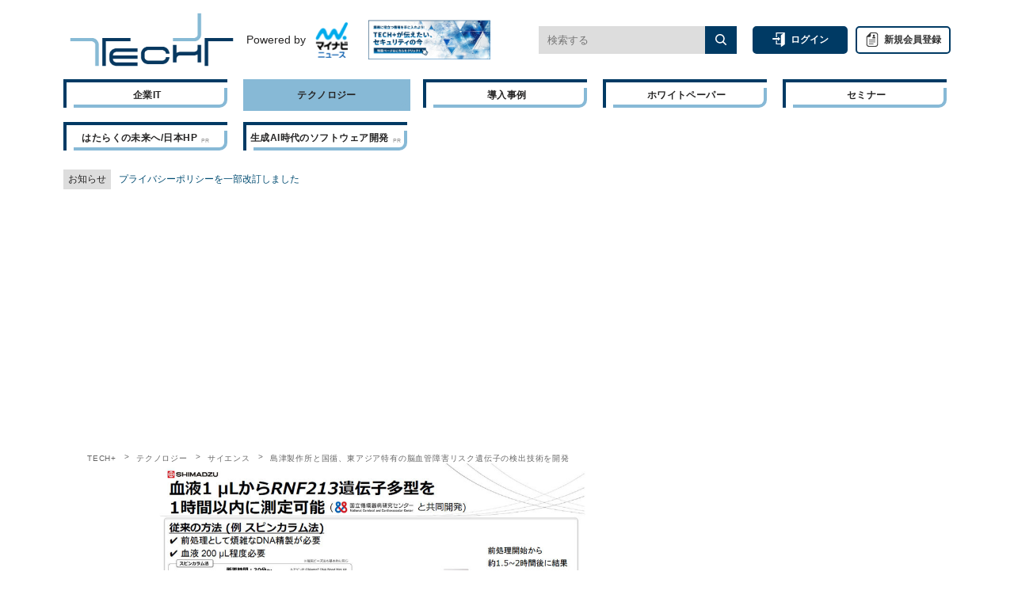

--- FILE ---
content_type: text/html; charset=utf-8
request_url: https://news.mynavi.jp/techplus/article/20210902-1963165/
body_size: 60338
content:
<!DOCTYPE html>
<html lang="ja">
<head prefix="og: https://ogp.me/ns#">
  <meta charset="utf-8">
<script type="text/javascript">window.NREUM||(NREUM={});NREUM.info={"beacon":"bam.nr-data.net","errorBeacon":"bam.nr-data.net","licenseKey":"c3e1e717be","applicationID":"1477504113","transactionName":"JQ4PRUVZXV8GRE4HEwkPFR5HRF5ZBlUVEk4VCQ5G","queueTime":0,"applicationTime":475,"agent":""}</script>
<script type="text/javascript">(window.NREUM||(NREUM={})).init={privacy:{cookies_enabled:true},ajax:{deny_list:["bam.nr-data.net"]},feature_flags:["soft_nav"],distributed_tracing:{enabled:true}};(window.NREUM||(NREUM={})).loader_config={agentID:"1589153148",accountID:"1727057",trustKey:"1727057",xpid:"VQEFVlZWDxABUFZVAgEDV1UC",licenseKey:"c3e1e717be",applicationID:"1477504113",browserID:"1589153148"};;/*! For license information please see nr-loader-spa-1.305.0.min.js.LICENSE.txt */
(()=>{var e,t,r={384:(e,t,r)=>{"use strict";r.d(t,{NT:()=>s,US:()=>u,Zm:()=>a,bQ:()=>d,dV:()=>c,pV:()=>l});var n=r(6154),i=r(1863),o=r(1910);const s={beacon:"bam.nr-data.net",errorBeacon:"bam.nr-data.net"};function a(){return n.gm.NREUM||(n.gm.NREUM={}),void 0===n.gm.newrelic&&(n.gm.newrelic=n.gm.NREUM),n.gm.NREUM}function c(){let e=a();return e.o||(e.o={ST:n.gm.setTimeout,SI:n.gm.setImmediate||n.gm.setInterval,CT:n.gm.clearTimeout,XHR:n.gm.XMLHttpRequest,REQ:n.gm.Request,EV:n.gm.Event,PR:n.gm.Promise,MO:n.gm.MutationObserver,FETCH:n.gm.fetch,WS:n.gm.WebSocket},(0,o.i)(...Object.values(e.o))),e}function d(e,t){let r=a();r.initializedAgents??={},t.initializedAt={ms:(0,i.t)(),date:new Date},r.initializedAgents[e]=t}function u(e,t){a()[e]=t}function l(){return function(){let e=a();const t=e.info||{};e.info={beacon:s.beacon,errorBeacon:s.errorBeacon,...t}}(),function(){let e=a();const t=e.init||{};e.init={...t}}(),c(),function(){let e=a();const t=e.loader_config||{};e.loader_config={...t}}(),a()}},782:(e,t,r)=>{"use strict";r.d(t,{T:()=>n});const n=r(860).K7.pageViewTiming},860:(e,t,r)=>{"use strict";r.d(t,{$J:()=>u,K7:()=>c,P3:()=>d,XX:()=>i,Yy:()=>a,df:()=>o,qY:()=>n,v4:()=>s});const n="events",i="jserrors",o="browser/blobs",s="rum",a="browser/logs",c={ajax:"ajax",genericEvents:"generic_events",jserrors:i,logging:"logging",metrics:"metrics",pageAction:"page_action",pageViewEvent:"page_view_event",pageViewTiming:"page_view_timing",sessionReplay:"session_replay",sessionTrace:"session_trace",softNav:"soft_navigations",spa:"spa"},d={[c.pageViewEvent]:1,[c.pageViewTiming]:2,[c.metrics]:3,[c.jserrors]:4,[c.spa]:5,[c.ajax]:6,[c.sessionTrace]:7,[c.softNav]:8,[c.sessionReplay]:9,[c.logging]:10,[c.genericEvents]:11},u={[c.pageViewEvent]:s,[c.pageViewTiming]:n,[c.ajax]:n,[c.spa]:n,[c.softNav]:n,[c.metrics]:i,[c.jserrors]:i,[c.sessionTrace]:o,[c.sessionReplay]:o,[c.logging]:a,[c.genericEvents]:"ins"}},944:(e,t,r)=>{"use strict";r.d(t,{R:()=>i});var n=r(3241);function i(e,t){"function"==typeof console.debug&&(console.debug("New Relic Warning: https://github.com/newrelic/newrelic-browser-agent/blob/main/docs/warning-codes.md#".concat(e),t),(0,n.W)({agentIdentifier:null,drained:null,type:"data",name:"warn",feature:"warn",data:{code:e,secondary:t}}))}},993:(e,t,r)=>{"use strict";r.d(t,{A$:()=>o,ET:()=>s,TZ:()=>a,p_:()=>i});var n=r(860);const i={ERROR:"ERROR",WARN:"WARN",INFO:"INFO",DEBUG:"DEBUG",TRACE:"TRACE"},o={OFF:0,ERROR:1,WARN:2,INFO:3,DEBUG:4,TRACE:5},s="log",a=n.K7.logging},1687:(e,t,r)=>{"use strict";r.d(t,{Ak:()=>d,Ze:()=>f,x3:()=>u});var n=r(3241),i=r(7836),o=r(3606),s=r(860),a=r(2646);const c={};function d(e,t){const r={staged:!1,priority:s.P3[t]||0};l(e),c[e].get(t)||c[e].set(t,r)}function u(e,t){e&&c[e]&&(c[e].get(t)&&c[e].delete(t),p(e,t,!1),c[e].size&&h(e))}function l(e){if(!e)throw new Error("agentIdentifier required");c[e]||(c[e]=new Map)}function f(e="",t="feature",r=!1){if(l(e),!e||!c[e].get(t)||r)return p(e,t);c[e].get(t).staged=!0,h(e)}function h(e){const t=Array.from(c[e]);t.every(([e,t])=>t.staged)&&(t.sort((e,t)=>e[1].priority-t[1].priority),t.forEach(([t])=>{c[e].delete(t),p(e,t)}))}function p(e,t,r=!0){const s=e?i.ee.get(e):i.ee,c=o.i.handlers;if(!s.aborted&&s.backlog&&c){if((0,n.W)({agentIdentifier:e,type:"lifecycle",name:"drain",feature:t}),r){const e=s.backlog[t],r=c[t];if(r){for(let t=0;e&&t<e.length;++t)g(e[t],r);Object.entries(r).forEach(([e,t])=>{Object.values(t||{}).forEach(t=>{t[0]?.on&&t[0]?.context()instanceof a.y&&t[0].on(e,t[1])})})}}s.isolatedBacklog||delete c[t],s.backlog[t]=null,s.emit("drain-"+t,[])}}function g(e,t){var r=e[1];Object.values(t[r]||{}).forEach(t=>{var r=e[0];if(t[0]===r){var n=t[1],i=e[3],o=e[2];n.apply(i,o)}})}},1741:(e,t,r)=>{"use strict";r.d(t,{W:()=>o});var n=r(944),i=r(4261);class o{#e(e,...t){if(this[e]!==o.prototype[e])return this[e](...t);(0,n.R)(35,e)}addPageAction(e,t){return this.#e(i.hG,e,t)}register(e){return this.#e(i.eY,e)}recordCustomEvent(e,t){return this.#e(i.fF,e,t)}setPageViewName(e,t){return this.#e(i.Fw,e,t)}setCustomAttribute(e,t,r){return this.#e(i.cD,e,t,r)}noticeError(e,t){return this.#e(i.o5,e,t)}setUserId(e){return this.#e(i.Dl,e)}setApplicationVersion(e){return this.#e(i.nb,e)}setErrorHandler(e){return this.#e(i.bt,e)}addRelease(e,t){return this.#e(i.k6,e,t)}log(e,t){return this.#e(i.$9,e,t)}start(){return this.#e(i.d3)}finished(e){return this.#e(i.BL,e)}recordReplay(){return this.#e(i.CH)}pauseReplay(){return this.#e(i.Tb)}addToTrace(e){return this.#e(i.U2,e)}setCurrentRouteName(e){return this.#e(i.PA,e)}interaction(e){return this.#e(i.dT,e)}wrapLogger(e,t,r){return this.#e(i.Wb,e,t,r)}measure(e,t){return this.#e(i.V1,e,t)}consent(e){return this.#e(i.Pv,e)}}},1863:(e,t,r)=>{"use strict";function n(){return Math.floor(performance.now())}r.d(t,{t:()=>n})},1910:(e,t,r)=>{"use strict";r.d(t,{i:()=>o});var n=r(944);const i=new Map;function o(...e){return e.every(e=>{if(i.has(e))return i.get(e);const t="function"==typeof e?e.toString():"",r=t.includes("[native code]"),o=t.includes("nrWrapper");return r||o||(0,n.R)(64,e?.name||t),i.set(e,r),r})}},2555:(e,t,r)=>{"use strict";r.d(t,{D:()=>a,f:()=>s});var n=r(384),i=r(8122);const o={beacon:n.NT.beacon,errorBeacon:n.NT.errorBeacon,licenseKey:void 0,applicationID:void 0,sa:void 0,queueTime:void 0,applicationTime:void 0,ttGuid:void 0,user:void 0,account:void 0,product:void 0,extra:void 0,jsAttributes:{},userAttributes:void 0,atts:void 0,transactionName:void 0,tNamePlain:void 0};function s(e){try{return!!e.licenseKey&&!!e.errorBeacon&&!!e.applicationID}catch(e){return!1}}const a=e=>(0,i.a)(e,o)},2614:(e,t,r)=>{"use strict";r.d(t,{BB:()=>s,H3:()=>n,g:()=>d,iL:()=>c,tS:()=>a,uh:()=>i,wk:()=>o});const n="NRBA",i="SESSION",o=144e5,s=18e5,a={STARTED:"session-started",PAUSE:"session-pause",RESET:"session-reset",RESUME:"session-resume",UPDATE:"session-update"},c={SAME_TAB:"same-tab",CROSS_TAB:"cross-tab"},d={OFF:0,FULL:1,ERROR:2}},2646:(e,t,r)=>{"use strict";r.d(t,{y:()=>n});class n{constructor(e){this.contextId=e}}},2843:(e,t,r)=>{"use strict";r.d(t,{G:()=>o,u:()=>i});var n=r(3878);function i(e,t=!1,r,i){(0,n.DD)("visibilitychange",function(){if(t)return void("hidden"===document.visibilityState&&e());e(document.visibilityState)},r,i)}function o(e,t,r){(0,n.sp)("pagehide",e,t,r)}},3241:(e,t,r)=>{"use strict";r.d(t,{W:()=>o});var n=r(6154);const i="newrelic";function o(e={}){try{n.gm.dispatchEvent(new CustomEvent(i,{detail:e}))}catch(e){}}},3304:(e,t,r)=>{"use strict";r.d(t,{A:()=>o});var n=r(7836);const i=()=>{const e=new WeakSet;return(t,r)=>{if("object"==typeof r&&null!==r){if(e.has(r))return;e.add(r)}return r}};function o(e){try{return JSON.stringify(e,i())??""}catch(e){try{n.ee.emit("internal-error",[e])}catch(e){}return""}}},3333:(e,t,r)=>{"use strict";r.d(t,{$v:()=>u,TZ:()=>n,Xh:()=>c,Zp:()=>i,kd:()=>d,mq:()=>a,nf:()=>s,qN:()=>o});const n=r(860).K7.genericEvents,i=["auxclick","click","copy","keydown","paste","scrollend"],o=["focus","blur"],s=4,a=1e3,c=2e3,d=["PageAction","UserAction","BrowserPerformance"],u={RESOURCES:"experimental.resources",REGISTER:"register"}},3434:(e,t,r)=>{"use strict";r.d(t,{Jt:()=>o,YM:()=>d});var n=r(7836),i=r(5607);const o="nr@original:".concat(i.W),s=50;var a=Object.prototype.hasOwnProperty,c=!1;function d(e,t){return e||(e=n.ee),r.inPlace=function(e,t,n,i,o){n||(n="");const s="-"===n.charAt(0);for(let a=0;a<t.length;a++){const c=t[a],d=e[c];l(d)||(e[c]=r(d,s?c+n:n,i,c,o))}},r.flag=o,r;function r(t,r,n,c,d){return l(t)?t:(r||(r=""),nrWrapper[o]=t,function(e,t,r){if(Object.defineProperty&&Object.keys)try{return Object.keys(e).forEach(function(r){Object.defineProperty(t,r,{get:function(){return e[r]},set:function(t){return e[r]=t,t}})}),t}catch(e){u([e],r)}for(var n in e)a.call(e,n)&&(t[n]=e[n])}(t,nrWrapper,e),nrWrapper);function nrWrapper(){var o,a,l,f;let h;try{a=this,o=[...arguments],l="function"==typeof n?n(o,a):n||{}}catch(t){u([t,"",[o,a,c],l],e)}i(r+"start",[o,a,c],l,d);const p=performance.now();let g;try{return f=t.apply(a,o),g=performance.now(),f}catch(e){throw g=performance.now(),i(r+"err",[o,a,e],l,d),h=e,h}finally{const e=g-p,t={start:p,end:g,duration:e,isLongTask:e>=s,methodName:c,thrownError:h};t.isLongTask&&i("long-task",[t,a],l,d),i(r+"end",[o,a,f],l,d)}}}function i(r,n,i,o){if(!c||t){var s=c;c=!0;try{e.emit(r,n,i,t,o)}catch(t){u([t,r,n,i],e)}c=s}}}function u(e,t){t||(t=n.ee);try{t.emit("internal-error",e)}catch(e){}}function l(e){return!(e&&"function"==typeof e&&e.apply&&!e[o])}},3606:(e,t,r)=>{"use strict";r.d(t,{i:()=>o});var n=r(9908);o.on=s;var i=o.handlers={};function o(e,t,r,o){s(o||n.d,i,e,t,r)}function s(e,t,r,i,o){o||(o="feature"),e||(e=n.d);var s=t[o]=t[o]||{};(s[r]=s[r]||[]).push([e,i])}},3738:(e,t,r)=>{"use strict";r.d(t,{He:()=>i,Kp:()=>a,Lc:()=>d,Rz:()=>u,TZ:()=>n,bD:()=>o,d3:()=>s,jx:()=>l,sl:()=>f,uP:()=>c});const n=r(860).K7.sessionTrace,i="bstResource",o="resource",s="-start",a="-end",c="fn"+s,d="fn"+a,u="pushState",l=1e3,f=3e4},3785:(e,t,r)=>{"use strict";r.d(t,{R:()=>c,b:()=>d});var n=r(9908),i=r(1863),o=r(860),s=r(3969),a=r(993);function c(e,t,r={},c=a.p_.INFO,d,u=(0,i.t)()){(0,n.p)(s.xV,["API/logging/".concat(c.toLowerCase(),"/called")],void 0,o.K7.metrics,e),(0,n.p)(a.ET,[u,t,r,c,d],void 0,o.K7.logging,e)}function d(e){return"string"==typeof e&&Object.values(a.p_).some(t=>t===e.toUpperCase().trim())}},3878:(e,t,r)=>{"use strict";function n(e,t){return{capture:e,passive:!1,signal:t}}function i(e,t,r=!1,i){window.addEventListener(e,t,n(r,i))}function o(e,t,r=!1,i){document.addEventListener(e,t,n(r,i))}r.d(t,{DD:()=>o,jT:()=>n,sp:()=>i})},3962:(e,t,r)=>{"use strict";r.d(t,{AM:()=>s,O2:()=>l,OV:()=>o,Qu:()=>f,TZ:()=>c,ih:()=>h,pP:()=>a,t1:()=>u,tC:()=>i,wD:()=>d});var n=r(860);const i=["click","keydown","submit"],o="popstate",s="api",a="initialPageLoad",c=n.K7.softNav,d=5e3,u=500,l={INITIAL_PAGE_LOAD:"",ROUTE_CHANGE:1,UNSPECIFIED:2},f={INTERACTION:1,AJAX:2,CUSTOM_END:3,CUSTOM_TRACER:4},h={IP:"in progress",PF:"pending finish",FIN:"finished",CAN:"cancelled"}},3969:(e,t,r)=>{"use strict";r.d(t,{TZ:()=>n,XG:()=>a,rs:()=>i,xV:()=>s,z_:()=>o});const n=r(860).K7.metrics,i="sm",o="cm",s="storeSupportabilityMetrics",a="storeEventMetrics"},4234:(e,t,r)=>{"use strict";r.d(t,{W:()=>o});var n=r(7836),i=r(1687);class o{constructor(e,t){this.agentIdentifier=e,this.ee=n.ee.get(e),this.featureName=t,this.blocked=!1}deregisterDrain(){(0,i.x3)(this.agentIdentifier,this.featureName)}}},4261:(e,t,r)=>{"use strict";r.d(t,{$9:()=>u,BL:()=>c,CH:()=>p,Dl:()=>x,Fw:()=>w,PA:()=>v,Pl:()=>n,Pv:()=>A,Tb:()=>f,U2:()=>s,V1:()=>E,Wb:()=>T,bt:()=>y,cD:()=>b,d3:()=>R,dT:()=>d,eY:()=>g,fF:()=>h,hG:()=>o,hw:()=>i,k6:()=>a,nb:()=>m,o5:()=>l});const n="api-",i=n+"ixn-",o="addPageAction",s="addToTrace",a="addRelease",c="finished",d="interaction",u="log",l="noticeError",f="pauseReplay",h="recordCustomEvent",p="recordReplay",g="register",m="setApplicationVersion",v="setCurrentRouteName",b="setCustomAttribute",y="setErrorHandler",w="setPageViewName",x="setUserId",R="start",T="wrapLogger",E="measure",A="consent"},4387:(e,t,r)=>{"use strict";function n(e={}){return!(!e.id||!e.name)}function i(e){return"string"==typeof e&&e.trim().length<501||"number"==typeof e}function o(e,t){if(2!==t?.harvestEndpointVersion)return{};const r=t.agentRef.runtime.appMetadata.agents[0].entityGuid;return n(e)?{"source.id":e.id,"source.name":e.name,"source.type":e.type,"parent.id":e.parent?.id||r}:{"entity.guid":r,appId:t.agentRef.info.applicationID}}r.d(t,{Ux:()=>o,c7:()=>n,yo:()=>i})},5205:(e,t,r)=>{"use strict";r.d(t,{j:()=>_});var n=r(384),i=r(1741);var o=r(2555),s=r(3333);const a=e=>{if(!e||"string"!=typeof e)return!1;try{document.createDocumentFragment().querySelector(e)}catch{return!1}return!0};var c=r(2614),d=r(944),u=r(8122);const l="[data-nr-mask]",f=e=>(0,u.a)(e,(()=>{const e={feature_flags:[],experimental:{allow_registered_children:!1,resources:!1},mask_selector:"*",block_selector:"[data-nr-block]",mask_input_options:{color:!1,date:!1,"datetime-local":!1,email:!1,month:!1,number:!1,range:!1,search:!1,tel:!1,text:!1,time:!1,url:!1,week:!1,textarea:!1,select:!1,password:!0}};return{ajax:{deny_list:void 0,block_internal:!0,enabled:!0,autoStart:!0},api:{get allow_registered_children(){return e.feature_flags.includes(s.$v.REGISTER)||e.experimental.allow_registered_children},set allow_registered_children(t){e.experimental.allow_registered_children=t},duplicate_registered_data:!1},browser_consent_mode:{enabled:!1},distributed_tracing:{enabled:void 0,exclude_newrelic_header:void 0,cors_use_newrelic_header:void 0,cors_use_tracecontext_headers:void 0,allowed_origins:void 0},get feature_flags(){return e.feature_flags},set feature_flags(t){e.feature_flags=t},generic_events:{enabled:!0,autoStart:!0},harvest:{interval:30},jserrors:{enabled:!0,autoStart:!0},logging:{enabled:!0,autoStart:!0},metrics:{enabled:!0,autoStart:!0},obfuscate:void 0,page_action:{enabled:!0},page_view_event:{enabled:!0,autoStart:!0},page_view_timing:{enabled:!0,autoStart:!0},performance:{capture_marks:!1,capture_measures:!1,capture_detail:!0,resources:{get enabled(){return e.feature_flags.includes(s.$v.RESOURCES)||e.experimental.resources},set enabled(t){e.experimental.resources=t},asset_types:[],first_party_domains:[],ignore_newrelic:!0}},privacy:{cookies_enabled:!0},proxy:{assets:void 0,beacon:void 0},session:{expiresMs:c.wk,inactiveMs:c.BB},session_replay:{autoStart:!0,enabled:!1,preload:!1,sampling_rate:10,error_sampling_rate:100,collect_fonts:!1,inline_images:!1,fix_stylesheets:!0,mask_all_inputs:!0,get mask_text_selector(){return e.mask_selector},set mask_text_selector(t){a(t)?e.mask_selector="".concat(t,",").concat(l):""===t||null===t?e.mask_selector=l:(0,d.R)(5,t)},get block_class(){return"nr-block"},get ignore_class(){return"nr-ignore"},get mask_text_class(){return"nr-mask"},get block_selector(){return e.block_selector},set block_selector(t){a(t)?e.block_selector+=",".concat(t):""!==t&&(0,d.R)(6,t)},get mask_input_options(){return e.mask_input_options},set mask_input_options(t){t&&"object"==typeof t?e.mask_input_options={...t,password:!0}:(0,d.R)(7,t)}},session_trace:{enabled:!0,autoStart:!0},soft_navigations:{enabled:!0,autoStart:!0},spa:{enabled:!0,autoStart:!0},ssl:void 0,user_actions:{enabled:!0,elementAttributes:["id","className","tagName","type"]}}})());var h=r(6154),p=r(9324);let g=0;const m={buildEnv:p.F3,distMethod:p.Xs,version:p.xv,originTime:h.WN},v={consented:!1},b={appMetadata:{},get consented(){return this.session?.state?.consent||v.consented},set consented(e){v.consented=e},customTransaction:void 0,denyList:void 0,disabled:!1,harvester:void 0,isolatedBacklog:!1,isRecording:!1,loaderType:void 0,maxBytes:3e4,obfuscator:void 0,onerror:void 0,ptid:void 0,releaseIds:{},session:void 0,timeKeeper:void 0,registeredEntities:[],jsAttributesMetadata:{bytes:0},get harvestCount(){return++g}},y=e=>{const t=(0,u.a)(e,b),r=Object.keys(m).reduce((e,t)=>(e[t]={value:m[t],writable:!1,configurable:!0,enumerable:!0},e),{});return Object.defineProperties(t,r)};var w=r(5701);const x=e=>{const t=e.startsWith("http");e+="/",r.p=t?e:"https://"+e};var R=r(7836),T=r(3241);const E={accountID:void 0,trustKey:void 0,agentID:void 0,licenseKey:void 0,applicationID:void 0,xpid:void 0},A=e=>(0,u.a)(e,E),S=new Set;function _(e,t={},r,s){let{init:a,info:c,loader_config:d,runtime:u={},exposed:l=!0}=t;if(!c){const e=(0,n.pV)();a=e.init,c=e.info,d=e.loader_config}e.init=f(a||{}),e.loader_config=A(d||{}),c.jsAttributes??={},h.bv&&(c.jsAttributes.isWorker=!0),e.info=(0,o.D)(c);const p=e.init,g=[c.beacon,c.errorBeacon];S.has(e.agentIdentifier)||(p.proxy.assets&&(x(p.proxy.assets),g.push(p.proxy.assets)),p.proxy.beacon&&g.push(p.proxy.beacon),e.beacons=[...g],function(e){const t=(0,n.pV)();Object.getOwnPropertyNames(i.W.prototype).forEach(r=>{const n=i.W.prototype[r];if("function"!=typeof n||"constructor"===n)return;let o=t[r];e[r]&&!1!==e.exposed&&"micro-agent"!==e.runtime?.loaderType&&(t[r]=(...t)=>{const n=e[r](...t);return o?o(...t):n})})}(e),(0,n.US)("activatedFeatures",w.B),e.runSoftNavOverSpa&&=!0===p.soft_navigations.enabled&&p.feature_flags.includes("soft_nav")),u.denyList=[...p.ajax.deny_list||[],...p.ajax.block_internal?g:[]],u.ptid=e.agentIdentifier,u.loaderType=r,e.runtime=y(u),S.has(e.agentIdentifier)||(e.ee=R.ee.get(e.agentIdentifier),e.exposed=l,(0,T.W)({agentIdentifier:e.agentIdentifier,drained:!!w.B?.[e.agentIdentifier],type:"lifecycle",name:"initialize",feature:void 0,data:e.config})),S.add(e.agentIdentifier)}},5270:(e,t,r)=>{"use strict";r.d(t,{Aw:()=>s,SR:()=>o,rF:()=>a});var n=r(384),i=r(7767);function o(e){return!!(0,n.dV)().o.MO&&(0,i.V)(e)&&!0===e?.session_trace.enabled}function s(e){return!0===e?.session_replay.preload&&o(e)}function a(e,t){try{if("string"==typeof t?.type){if("password"===t.type.toLowerCase())return"*".repeat(e?.length||0);if(void 0!==t?.dataset?.nrUnmask||t?.classList?.contains("nr-unmask"))return e}}catch(e){}return"string"==typeof e?e.replace(/[\S]/g,"*"):"*".repeat(e?.length||0)}},5289:(e,t,r)=>{"use strict";r.d(t,{GG:()=>s,Qr:()=>c,sB:()=>a});var n=r(3878),i=r(6389);function o(){return"undefined"==typeof document||"complete"===document.readyState}function s(e,t){if(o())return e();const r=(0,i.J)(e),s=setInterval(()=>{o()&&(clearInterval(s),r())},500);(0,n.sp)("load",r,t)}function a(e){if(o())return e();(0,n.DD)("DOMContentLoaded",e)}function c(e){if(o())return e();(0,n.sp)("popstate",e)}},5607:(e,t,r)=>{"use strict";r.d(t,{W:()=>n});const n=(0,r(9566).bz)()},5701:(e,t,r)=>{"use strict";r.d(t,{B:()=>o,t:()=>s});var n=r(3241);const i=new Set,o={};function s(e,t){const r=t.agentIdentifier;o[r]??={},e&&"object"==typeof e&&(i.has(r)||(t.ee.emit("rumresp",[e]),o[r]=e,i.add(r),(0,n.W)({agentIdentifier:r,loaded:!0,drained:!0,type:"lifecycle",name:"load",feature:void 0,data:e})))}},6154:(e,t,r)=>{"use strict";r.d(t,{A4:()=>a,OF:()=>u,RI:()=>i,WN:()=>h,bv:()=>o,eN:()=>p,gm:()=>s,lR:()=>f,m:()=>d,mw:()=>c,sb:()=>l});var n=r(1863);const i="undefined"!=typeof window&&!!window.document,o="undefined"!=typeof WorkerGlobalScope&&("undefined"!=typeof self&&self instanceof WorkerGlobalScope&&self.navigator instanceof WorkerNavigator||"undefined"!=typeof globalThis&&globalThis instanceof WorkerGlobalScope&&globalThis.navigator instanceof WorkerNavigator),s=i?window:"undefined"!=typeof WorkerGlobalScope&&("undefined"!=typeof self&&self instanceof WorkerGlobalScope&&self||"undefined"!=typeof globalThis&&globalThis instanceof WorkerGlobalScope&&globalThis),a="complete"===s?.document?.readyState,c=Boolean("hidden"===s?.document?.visibilityState),d=""+s?.location,u=/iPad|iPhone|iPod/.test(s.navigator?.userAgent),l=u&&"undefined"==typeof SharedWorker,f=(()=>{const e=s.navigator?.userAgent?.match(/Firefox[/\s](\d+\.\d+)/);return Array.isArray(e)&&e.length>=2?+e[1]:0})(),h=Date.now()-(0,n.t)(),p=()=>"undefined"!=typeof PerformanceNavigationTiming&&s?.performance?.getEntriesByType("navigation")?.length>0},6344:(e,t,r)=>{"use strict";r.d(t,{BB:()=>u,Qb:()=>l,TZ:()=>i,Ug:()=>s,Vh:()=>o,_s:()=>a,bc:()=>d,yP:()=>c});var n=r(2614);const i=r(860).K7.sessionReplay,o="errorDuringReplay",s=.12,a={DomContentLoaded:0,Load:1,FullSnapshot:2,IncrementalSnapshot:3,Meta:4,Custom:5},c={[n.g.ERROR]:15e3,[n.g.FULL]:3e5,[n.g.OFF]:0},d={RESET:{message:"Session was reset",sm:"Reset"},IMPORT:{message:"Recorder failed to import",sm:"Import"},TOO_MANY:{message:"429: Too Many Requests",sm:"Too-Many"},TOO_BIG:{message:"Payload was too large",sm:"Too-Big"},CROSS_TAB:{message:"Session Entity was set to OFF on another tab",sm:"Cross-Tab"},ENTITLEMENTS:{message:"Session Replay is not allowed and will not be started",sm:"Entitlement"}},u=5e3,l={API:"api",RESUME:"resume",SWITCH_TO_FULL:"switchToFull",INITIALIZE:"initialize",PRELOAD:"preload"}},6389:(e,t,r)=>{"use strict";function n(e,t=500,r={}){const n=r?.leading||!1;let i;return(...r)=>{n&&void 0===i&&(e.apply(this,r),i=setTimeout(()=>{i=clearTimeout(i)},t)),n||(clearTimeout(i),i=setTimeout(()=>{e.apply(this,r)},t))}}function i(e){let t=!1;return(...r)=>{t||(t=!0,e.apply(this,r))}}r.d(t,{J:()=>i,s:()=>n})},6630:(e,t,r)=>{"use strict";r.d(t,{T:()=>n});const n=r(860).K7.pageViewEvent},6774:(e,t,r)=>{"use strict";r.d(t,{T:()=>n});const n=r(860).K7.jserrors},7295:(e,t,r)=>{"use strict";r.d(t,{Xv:()=>s,gX:()=>i,iW:()=>o});var n=[];function i(e){if(!e||o(e))return!1;if(0===n.length)return!0;for(var t=0;t<n.length;t++){var r=n[t];if("*"===r.hostname)return!1;if(a(r.hostname,e.hostname)&&c(r.pathname,e.pathname))return!1}return!0}function o(e){return void 0===e.hostname}function s(e){if(n=[],e&&e.length)for(var t=0;t<e.length;t++){let r=e[t];if(!r)continue;0===r.indexOf("http://")?r=r.substring(7):0===r.indexOf("https://")&&(r=r.substring(8));const i=r.indexOf("/");let o,s;i>0?(o=r.substring(0,i),s=r.substring(i)):(o=r,s="");let[a]=o.split(":");n.push({hostname:a,pathname:s})}}function a(e,t){return!(e.length>t.length)&&t.indexOf(e)===t.length-e.length}function c(e,t){return 0===e.indexOf("/")&&(e=e.substring(1)),0===t.indexOf("/")&&(t=t.substring(1)),""===e||e===t}},7378:(e,t,r)=>{"use strict";r.d(t,{$p:()=>R,BR:()=>b,Kp:()=>x,L3:()=>y,Lc:()=>c,NC:()=>o,SG:()=>u,TZ:()=>i,U6:()=>p,UT:()=>m,d3:()=>w,dT:()=>f,e5:()=>E,gx:()=>v,l9:()=>l,oW:()=>h,op:()=>g,rw:()=>d,tH:()=>A,uP:()=>a,wW:()=>T,xq:()=>s});var n=r(384);const i=r(860).K7.spa,o=["click","submit","keypress","keydown","keyup","change"],s=999,a="fn-start",c="fn-end",d="cb-start",u="api-ixn-",l="remaining",f="interaction",h="spaNode",p="jsonpNode",g="fetch-start",m="fetch-done",v="fetch-body-",b="jsonp-end",y=(0,n.dV)().o.ST,w="-start",x="-end",R="-body",T="cb"+x,E="jsTime",A="fetch"},7485:(e,t,r)=>{"use strict";r.d(t,{D:()=>i});var n=r(6154);function i(e){if(0===(e||"").indexOf("data:"))return{protocol:"data"};try{const t=new URL(e,location.href),r={port:t.port,hostname:t.hostname,pathname:t.pathname,search:t.search,protocol:t.protocol.slice(0,t.protocol.indexOf(":")),sameOrigin:t.protocol===n.gm?.location?.protocol&&t.host===n.gm?.location?.host};return r.port&&""!==r.port||("http:"===t.protocol&&(r.port="80"),"https:"===t.protocol&&(r.port="443")),r.pathname&&""!==r.pathname?r.pathname.startsWith("/")||(r.pathname="/".concat(r.pathname)):r.pathname="/",r}catch(e){return{}}}},7699:(e,t,r)=>{"use strict";r.d(t,{It:()=>o,KC:()=>a,No:()=>i,qh:()=>s});var n=r(860);const i=16e3,o=1e6,s="SESSION_ERROR",a={[n.K7.logging]:!0,[n.K7.genericEvents]:!1,[n.K7.jserrors]:!1,[n.K7.ajax]:!1}},7767:(e,t,r)=>{"use strict";r.d(t,{V:()=>i});var n=r(6154);const i=e=>n.RI&&!0===e?.privacy.cookies_enabled},7836:(e,t,r)=>{"use strict";r.d(t,{P:()=>a,ee:()=>c});var n=r(384),i=r(8990),o=r(2646),s=r(5607);const a="nr@context:".concat(s.W),c=function e(t,r){var n={},s={},u={},l=!1;try{l=16===r.length&&d.initializedAgents?.[r]?.runtime.isolatedBacklog}catch(e){}var f={on:p,addEventListener:p,removeEventListener:function(e,t){var r=n[e];if(!r)return;for(var i=0;i<r.length;i++)r[i]===t&&r.splice(i,1)},emit:function(e,r,n,i,o){!1!==o&&(o=!0);if(c.aborted&&!i)return;t&&o&&t.emit(e,r,n);var a=h(n);g(e).forEach(e=>{e.apply(a,r)});var d=v()[s[e]];d&&d.push([f,e,r,a]);return a},get:m,listeners:g,context:h,buffer:function(e,t){const r=v();if(t=t||"feature",f.aborted)return;Object.entries(e||{}).forEach(([e,n])=>{s[n]=t,t in r||(r[t]=[])})},abort:function(){f._aborted=!0,Object.keys(f.backlog).forEach(e=>{delete f.backlog[e]})},isBuffering:function(e){return!!v()[s[e]]},debugId:r,backlog:l?{}:t&&"object"==typeof t.backlog?t.backlog:{},isolatedBacklog:l};return Object.defineProperty(f,"aborted",{get:()=>{let e=f._aborted||!1;return e||(t&&(e=t.aborted),e)}}),f;function h(e){return e&&e instanceof o.y?e:e?(0,i.I)(e,a,()=>new o.y(a)):new o.y(a)}function p(e,t){n[e]=g(e).concat(t)}function g(e){return n[e]||[]}function m(t){return u[t]=u[t]||e(f,t)}function v(){return f.backlog}}(void 0,"globalEE"),d=(0,n.Zm)();d.ee||(d.ee=c)},8122:(e,t,r)=>{"use strict";r.d(t,{a:()=>i});var n=r(944);function i(e,t){try{if(!e||"object"!=typeof e)return(0,n.R)(3);if(!t||"object"!=typeof t)return(0,n.R)(4);const r=Object.create(Object.getPrototypeOf(t),Object.getOwnPropertyDescriptors(t)),o=0===Object.keys(r).length?e:r;for(let s in o)if(void 0!==e[s])try{if(null===e[s]){r[s]=null;continue}Array.isArray(e[s])&&Array.isArray(t[s])?r[s]=Array.from(new Set([...e[s],...t[s]])):"object"==typeof e[s]&&"object"==typeof t[s]?r[s]=i(e[s],t[s]):r[s]=e[s]}catch(e){r[s]||(0,n.R)(1,e)}return r}catch(e){(0,n.R)(2,e)}}},8139:(e,t,r)=>{"use strict";r.d(t,{u:()=>f});var n=r(7836),i=r(3434),o=r(8990),s=r(6154);const a={},c=s.gm.XMLHttpRequest,d="addEventListener",u="removeEventListener",l="nr@wrapped:".concat(n.P);function f(e){var t=function(e){return(e||n.ee).get("events")}(e);if(a[t.debugId]++)return t;a[t.debugId]=1;var r=(0,i.YM)(t,!0);function f(e){r.inPlace(e,[d,u],"-",p)}function p(e,t){return e[1]}return"getPrototypeOf"in Object&&(s.RI&&h(document,f),c&&h(c.prototype,f),h(s.gm,f)),t.on(d+"-start",function(e,t){var n=e[1];if(null!==n&&("function"==typeof n||"object"==typeof n)&&"newrelic"!==e[0]){var i=(0,o.I)(n,l,function(){var e={object:function(){if("function"!=typeof n.handleEvent)return;return n.handleEvent.apply(n,arguments)},function:n}[typeof n];return e?r(e,"fn-",null,e.name||"anonymous"):n});this.wrapped=e[1]=i}}),t.on(u+"-start",function(e){e[1]=this.wrapped||e[1]}),t}function h(e,t,...r){let n=e;for(;"object"==typeof n&&!Object.prototype.hasOwnProperty.call(n,d);)n=Object.getPrototypeOf(n);n&&t(n,...r)}},8374:(e,t,r)=>{r.nc=(()=>{try{return document?.currentScript?.nonce}catch(e){}return""})()},8990:(e,t,r)=>{"use strict";r.d(t,{I:()=>i});var n=Object.prototype.hasOwnProperty;function i(e,t,r){if(n.call(e,t))return e[t];var i=r();if(Object.defineProperty&&Object.keys)try{return Object.defineProperty(e,t,{value:i,writable:!0,enumerable:!1}),i}catch(e){}return e[t]=i,i}},9300:(e,t,r)=>{"use strict";r.d(t,{T:()=>n});const n=r(860).K7.ajax},9324:(e,t,r)=>{"use strict";r.d(t,{AJ:()=>s,F3:()=>i,Xs:()=>o,Yq:()=>a,xv:()=>n});const n="1.305.0",i="PROD",o="CDN",s="@newrelic/rrweb",a="1.0.1"},9566:(e,t,r)=>{"use strict";r.d(t,{LA:()=>a,ZF:()=>c,bz:()=>s,el:()=>d});var n=r(6154);const i="xxxxxxxx-xxxx-4xxx-yxxx-xxxxxxxxxxxx";function o(e,t){return e?15&e[t]:16*Math.random()|0}function s(){const e=n.gm?.crypto||n.gm?.msCrypto;let t,r=0;return e&&e.getRandomValues&&(t=e.getRandomValues(new Uint8Array(30))),i.split("").map(e=>"x"===e?o(t,r++).toString(16):"y"===e?(3&o()|8).toString(16):e).join("")}function a(e){const t=n.gm?.crypto||n.gm?.msCrypto;let r,i=0;t&&t.getRandomValues&&(r=t.getRandomValues(new Uint8Array(e)));const s=[];for(var a=0;a<e;a++)s.push(o(r,i++).toString(16));return s.join("")}function c(){return a(16)}function d(){return a(32)}},9908:(e,t,r)=>{"use strict";r.d(t,{d:()=>n,p:()=>i});var n=r(7836).ee.get("handle");function i(e,t,r,i,o){o?(o.buffer([e],i),o.emit(e,t,r)):(n.buffer([e],i),n.emit(e,t,r))}}},n={};function i(e){var t=n[e];if(void 0!==t)return t.exports;var o=n[e]={exports:{}};return r[e](o,o.exports,i),o.exports}i.m=r,i.d=(e,t)=>{for(var r in t)i.o(t,r)&&!i.o(e,r)&&Object.defineProperty(e,r,{enumerable:!0,get:t[r]})},i.f={},i.e=e=>Promise.all(Object.keys(i.f).reduce((t,r)=>(i.f[r](e,t),t),[])),i.u=e=>({212:"nr-spa-compressor",249:"nr-spa-recorder",478:"nr-spa"}[e]+"-1.305.0.min.js"),i.o=(e,t)=>Object.prototype.hasOwnProperty.call(e,t),e={},t="NRBA-1.305.0.PROD:",i.l=(r,n,o,s)=>{if(e[r])e[r].push(n);else{var a,c;if(void 0!==o)for(var d=document.getElementsByTagName("script"),u=0;u<d.length;u++){var l=d[u];if(l.getAttribute("src")==r||l.getAttribute("data-webpack")==t+o){a=l;break}}if(!a){c=!0;var f={478:"sha512-ThlgRmXNEfRleWOcB+rCg2BDhJEPTbSIevhrE8IsLDuMof3nL+qxiihoNdjZT5JNtI/4JlzSqBNZSthr7Y6ygA==",249:"sha512-JYoSmdH39Uy5+7v/V9QcH0TwfxIcuGfkLRkZyNpqzHTGe6HYLBcLnXqjgD0cL1mm1WoDp68dSb4IBw4AYptWMg==",212:"sha512-V28ikYA1K2MbjwepZ5YejkSD94BI6oApz0vZgLJBCNdsRiO5FmUQZ13g6LmHjh23nJcVW85Un5HkKn144Fak7A=="};(a=document.createElement("script")).charset="utf-8",i.nc&&a.setAttribute("nonce",i.nc),a.setAttribute("data-webpack",t+o),a.src=r,0!==a.src.indexOf(window.location.origin+"/")&&(a.crossOrigin="anonymous"),f[s]&&(a.integrity=f[s])}e[r]=[n];var h=(t,n)=>{a.onerror=a.onload=null,clearTimeout(p);var i=e[r];if(delete e[r],a.parentNode&&a.parentNode.removeChild(a),i&&i.forEach(e=>e(n)),t)return t(n)},p=setTimeout(h.bind(null,void 0,{type:"timeout",target:a}),12e4);a.onerror=h.bind(null,a.onerror),a.onload=h.bind(null,a.onload),c&&document.head.appendChild(a)}},i.r=e=>{"undefined"!=typeof Symbol&&Symbol.toStringTag&&Object.defineProperty(e,Symbol.toStringTag,{value:"Module"}),Object.defineProperty(e,"__esModule",{value:!0})},i.p="https://js-agent.newrelic.com/",(()=>{var e={38:0,788:0};i.f.j=(t,r)=>{var n=i.o(e,t)?e[t]:void 0;if(0!==n)if(n)r.push(n[2]);else{var o=new Promise((r,i)=>n=e[t]=[r,i]);r.push(n[2]=o);var s=i.p+i.u(t),a=new Error;i.l(s,r=>{if(i.o(e,t)&&(0!==(n=e[t])&&(e[t]=void 0),n)){var o=r&&("load"===r.type?"missing":r.type),s=r&&r.target&&r.target.src;a.message="Loading chunk "+t+" failed.\n("+o+": "+s+")",a.name="ChunkLoadError",a.type=o,a.request=s,n[1](a)}},"chunk-"+t,t)}};var t=(t,r)=>{var n,o,[s,a,c]=r,d=0;if(s.some(t=>0!==e[t])){for(n in a)i.o(a,n)&&(i.m[n]=a[n]);if(c)c(i)}for(t&&t(r);d<s.length;d++)o=s[d],i.o(e,o)&&e[o]&&e[o][0](),e[o]=0},r=self["webpackChunk:NRBA-1.305.0.PROD"]=self["webpackChunk:NRBA-1.305.0.PROD"]||[];r.forEach(t.bind(null,0)),r.push=t.bind(null,r.push.bind(r))})(),(()=>{"use strict";i(8374);var e=i(9566),t=i(1741);class r extends t.W{agentIdentifier=(0,e.LA)(16)}var n=i(860);const o=Object.values(n.K7);var s=i(5205);var a=i(9908),c=i(1863),d=i(4261),u=i(3241),l=i(944),f=i(5701),h=i(3969);function p(e,t,i,o){const s=o||i;!s||s[e]&&s[e]!==r.prototype[e]||(s[e]=function(){(0,a.p)(h.xV,["API/"+e+"/called"],void 0,n.K7.metrics,i.ee),(0,u.W)({agentIdentifier:i.agentIdentifier,drained:!!f.B?.[i.agentIdentifier],type:"data",name:"api",feature:d.Pl+e,data:{}});try{return t.apply(this,arguments)}catch(e){(0,l.R)(23,e)}})}function g(e,t,r,n,i){const o=e.info;null===r?delete o.jsAttributes[t]:o.jsAttributes[t]=r,(i||null===r)&&(0,a.p)(d.Pl+n,[(0,c.t)(),t,r],void 0,"session",e.ee)}var m=i(1687),v=i(4234),b=i(5289),y=i(6154),w=i(5270),x=i(7767),R=i(6389),T=i(7699);class E extends v.W{constructor(e,t){super(e.agentIdentifier,t),this.agentRef=e,this.abortHandler=void 0,this.featAggregate=void 0,this.loadedSuccessfully=void 0,this.onAggregateImported=new Promise(e=>{this.loadedSuccessfully=e}),this.deferred=Promise.resolve(),!1===e.init[this.featureName].autoStart?this.deferred=new Promise((t,r)=>{this.ee.on("manual-start-all",(0,R.J)(()=>{(0,m.Ak)(e.agentIdentifier,this.featureName),t()}))}):(0,m.Ak)(e.agentIdentifier,t)}importAggregator(e,t,r={}){if(this.featAggregate)return;const n=async()=>{let n;await this.deferred;try{if((0,x.V)(e.init)){const{setupAgentSession:t}=await i.e(478).then(i.bind(i,8766));n=t(e)}}catch(e){(0,l.R)(20,e),this.ee.emit("internal-error",[e]),(0,a.p)(T.qh,[e],void 0,this.featureName,this.ee)}try{if(!this.#t(this.featureName,n,e.init))return(0,m.Ze)(this.agentIdentifier,this.featureName),void this.loadedSuccessfully(!1);const{Aggregate:i}=await t();this.featAggregate=new i(e,r),e.runtime.harvester.initializedAggregates.push(this.featAggregate),this.loadedSuccessfully(!0)}catch(e){(0,l.R)(34,e),this.abortHandler?.(),(0,m.Ze)(this.agentIdentifier,this.featureName,!0),this.loadedSuccessfully(!1),this.ee&&this.ee.abort()}};y.RI?(0,b.GG)(()=>n(),!0):n()}#t(e,t,r){if(this.blocked)return!1;switch(e){case n.K7.sessionReplay:return(0,w.SR)(r)&&!!t;case n.K7.sessionTrace:return!!t;default:return!0}}}var A=i(6630),S=i(2614);class _ extends E{static featureName=A.T;constructor(e){var t;super(e,A.T),this.setupInspectionEvents(e.agentIdentifier),t=e,p(d.Fw,function(e,r){"string"==typeof e&&("/"!==e.charAt(0)&&(e="/"+e),t.runtime.customTransaction=(r||"http://custom.transaction")+e,(0,a.p)(d.Pl+d.Fw,[(0,c.t)()],void 0,void 0,t.ee))},t),this.importAggregator(e,()=>i.e(478).then(i.bind(i,2467)))}setupInspectionEvents(e){const t=(t,r)=>{t&&(0,u.W)({agentIdentifier:e,timeStamp:t.timeStamp,loaded:"complete"===t.target.readyState,type:"window",name:r,data:t.target.location+""})};(0,b.sB)(e=>{t(e,"DOMContentLoaded")}),(0,b.GG)(e=>{t(e,"load")}),(0,b.Qr)(e=>{t(e,"navigate")}),this.ee.on(S.tS.UPDATE,(t,r)=>{(0,u.W)({agentIdentifier:e,type:"lifecycle",name:"session",data:r})})}}var O=i(384);var N=i(2843),I=i(782);class P extends E{static featureName=I.T;constructor(e){super(e,I.T),y.RI&&((0,N.u)(()=>(0,a.p)("docHidden",[(0,c.t)()],void 0,I.T,this.ee),!0),(0,N.G)(()=>(0,a.p)("winPagehide",[(0,c.t)()],void 0,I.T,this.ee)),this.importAggregator(e,()=>i.e(478).then(i.bind(i,9917))))}}class j extends E{static featureName=h.TZ;constructor(e){super(e,h.TZ),y.RI&&document.addEventListener("securitypolicyviolation",e=>{(0,a.p)(h.xV,["Generic/CSPViolation/Detected"],void 0,this.featureName,this.ee)}),this.importAggregator(e,()=>i.e(478).then(i.bind(i,6555)))}}var k=i(6774),C=i(3878),D=i(3304);class L{constructor(e,t,r,n,i){this.name="UncaughtError",this.message="string"==typeof e?e:(0,D.A)(e),this.sourceURL=t,this.line=r,this.column=n,this.__newrelic=i}}function M(e){return K(e)?e:new L(void 0!==e?.message?e.message:e,e?.filename||e?.sourceURL,e?.lineno||e?.line,e?.colno||e?.col,e?.__newrelic,e?.cause)}function H(e){const t="Unhandled Promise Rejection: ";if(!e?.reason)return;if(K(e.reason)){try{e.reason.message.startsWith(t)||(e.reason.message=t+e.reason.message)}catch(e){}return M(e.reason)}const r=M(e.reason);return(r.message||"").startsWith(t)||(r.message=t+r.message),r}function B(e){if(e.error instanceof SyntaxError&&!/:\d+$/.test(e.error.stack?.trim())){const t=new L(e.message,e.filename,e.lineno,e.colno,e.error.__newrelic,e.cause);return t.name=SyntaxError.name,t}return K(e.error)?e.error:M(e)}function K(e){return e instanceof Error&&!!e.stack}function W(e,t,r,i,o=(0,c.t)()){"string"==typeof e&&(e=new Error(e)),(0,a.p)("err",[e,o,!1,t,r.runtime.isRecording,void 0,i],void 0,n.K7.jserrors,r.ee),(0,a.p)("uaErr",[],void 0,n.K7.genericEvents,r.ee)}var U=i(4387),F=i(993),V=i(3785);function G(e,{customAttributes:t={},level:r=F.p_.INFO}={},n,i,o=(0,c.t)()){(0,V.R)(n.ee,e,t,r,i,o)}function z(e,t,r,i,o=(0,c.t)()){(0,a.p)(d.Pl+d.hG,[o,e,t,i],void 0,n.K7.genericEvents,r.ee)}function Z(e,t,r,i,o=(0,c.t)()){const{start:s,end:u,customAttributes:f}=t||{},h={customAttributes:f||{}};if("object"!=typeof h.customAttributes||"string"!=typeof e||0===e.length)return void(0,l.R)(57);const p=(e,t)=>null==e?t:"number"==typeof e?e:e instanceof PerformanceMark?e.startTime:Number.NaN;if(h.start=p(s,0),h.end=p(u,o),Number.isNaN(h.start)||Number.isNaN(h.end))(0,l.R)(57);else{if(h.duration=h.end-h.start,!(h.duration<0))return(0,a.p)(d.Pl+d.V1,[h,e,i],void 0,n.K7.genericEvents,r.ee),h;(0,l.R)(58)}}function q(e,t={},r,i,o=(0,c.t)()){(0,a.p)(d.Pl+d.fF,[o,e,t,i],void 0,n.K7.genericEvents,r.ee)}function X(e){p(d.eY,function(t){return Y(e,t)},e)}function Y(e,t,r){const i={};(0,l.R)(54,"newrelic.register"),t||={},t.type="MFE",t.licenseKey||=e.info.licenseKey,t.blocked=!1,t.parent=r||{};let o=()=>{};const s=e.runtime.registeredEntities,d=s.find(({metadata:{target:{id:e,name:r}}})=>e===t.id);if(d)return d.metadata.target.name!==t.name&&(d.metadata.target.name=t.name),d;const u=e=>{t.blocked=!0,o=e};e.init.api.allow_registered_children||u((0,R.J)(()=>(0,l.R)(55))),(0,U.c7)(t)||u((0,R.J)(()=>(0,l.R)(48,t))),(0,U.yo)(t.id)&&(0,U.yo)(t.name)||u((0,R.J)(()=>(0,l.R)(48,t)));const f={addPageAction:(r,n={})=>m(z,[r,{...i,...n},e],t),log:(r,n={})=>m(G,[r,{...n,customAttributes:{...i,...n.customAttributes||{}}},e],t),measure:(r,n={})=>m(Z,[r,{...n,customAttributes:{...i,...n.customAttributes||{}}},e],t),noticeError:(r,n={})=>m(W,[r,{...i,...n},e],t),register:(t={})=>m(Y,[e,t],f.metadata.target),recordCustomEvent:(r,n={})=>m(q,[r,{...i,...n},e],t),setApplicationVersion:e=>g("application.version",e),setCustomAttribute:(e,t)=>g(e,t),setUserId:e=>g("enduser.id",e),metadata:{customAttributes:i,target:t}},p=()=>(t.blocked&&o(),t.blocked);p()||s.push(f);const g=(e,t)=>{p()||(i[e]=t)},m=(t,r,i)=>{if(p())return;const o=(0,c.t)();(0,a.p)(h.xV,["API/register/".concat(t.name,"/called")],void 0,n.K7.metrics,e.ee);try{return e.init.api.duplicate_registered_data&&"register"!==t.name&&t(...r,void 0,o),t(...r,i,o)}catch(e){(0,l.R)(50,e)}};return f}class J extends E{static featureName=k.T;constructor(e){var t;super(e,k.T),t=e,p(d.o5,(e,r)=>W(e,r,t),t),function(e){p(d.bt,function(t){e.runtime.onerror=t},e)}(e),function(e){let t=0;p(d.k6,function(e,r){++t>10||(this.runtime.releaseIds[e.slice(-200)]=(""+r).slice(-200))},e)}(e),X(e);try{this.removeOnAbort=new AbortController}catch(e){}this.ee.on("internal-error",(t,r)=>{this.abortHandler&&(0,a.p)("ierr",[M(t),(0,c.t)(),!0,{},e.runtime.isRecording,r],void 0,this.featureName,this.ee)}),y.gm.addEventListener("unhandledrejection",t=>{this.abortHandler&&(0,a.p)("err",[H(t),(0,c.t)(),!1,{unhandledPromiseRejection:1},e.runtime.isRecording],void 0,this.featureName,this.ee)},(0,C.jT)(!1,this.removeOnAbort?.signal)),y.gm.addEventListener("error",t=>{this.abortHandler&&(0,a.p)("err",[B(t),(0,c.t)(),!1,{},e.runtime.isRecording],void 0,this.featureName,this.ee)},(0,C.jT)(!1,this.removeOnAbort?.signal)),this.abortHandler=this.#r,this.importAggregator(e,()=>i.e(478).then(i.bind(i,2176)))}#r(){this.removeOnAbort?.abort(),this.abortHandler=void 0}}var Q=i(8990);let ee=1;function te(e){const t=typeof e;return!e||"object"!==t&&"function"!==t?-1:e===y.gm?0:(0,Q.I)(e,"nr@id",function(){return ee++})}function re(e){if("string"==typeof e&&e.length)return e.length;if("object"==typeof e){if("undefined"!=typeof ArrayBuffer&&e instanceof ArrayBuffer&&e.byteLength)return e.byteLength;if("undefined"!=typeof Blob&&e instanceof Blob&&e.size)return e.size;if(!("undefined"!=typeof FormData&&e instanceof FormData))try{return(0,D.A)(e).length}catch(e){return}}}var ne=i(8139),ie=i(7836),oe=i(3434);const se={},ae=["open","send"];function ce(e){var t=e||ie.ee;const r=function(e){return(e||ie.ee).get("xhr")}(t);if(void 0===y.gm.XMLHttpRequest)return r;if(se[r.debugId]++)return r;se[r.debugId]=1,(0,ne.u)(t);var n=(0,oe.YM)(r),i=y.gm.XMLHttpRequest,o=y.gm.MutationObserver,s=y.gm.Promise,a=y.gm.setInterval,c="readystatechange",d=["onload","onerror","onabort","onloadstart","onloadend","onprogress","ontimeout"],u=[],f=y.gm.XMLHttpRequest=function(e){const t=new i(e),o=r.context(t);try{r.emit("new-xhr",[t],o),t.addEventListener(c,(s=o,function(){var e=this;e.readyState>3&&!s.resolved&&(s.resolved=!0,r.emit("xhr-resolved",[],e)),n.inPlace(e,d,"fn-",b)}),(0,C.jT)(!1))}catch(e){(0,l.R)(15,e);try{r.emit("internal-error",[e])}catch(e){}}var s;return t};function h(e,t){n.inPlace(t,["onreadystatechange"],"fn-",b)}if(function(e,t){for(var r in e)t[r]=e[r]}(i,f),f.prototype=i.prototype,n.inPlace(f.prototype,ae,"-xhr-",b),r.on("send-xhr-start",function(e,t){h(e,t),function(e){u.push(e),o&&(p?p.then(v):a?a(v):(g=-g,m.data=g))}(t)}),r.on("open-xhr-start",h),o){var p=s&&s.resolve();if(!a&&!s){var g=1,m=document.createTextNode(g);new o(v).observe(m,{characterData:!0})}}else t.on("fn-end",function(e){e[0]&&e[0].type===c||v()});function v(){for(var e=0;e<u.length;e++)h(0,u[e]);u.length&&(u=[])}function b(e,t){return t}return r}var de="fetch-",ue=de+"body-",le=["arrayBuffer","blob","json","text","formData"],fe=y.gm.Request,he=y.gm.Response,pe="prototype";const ge={};function me(e){const t=function(e){return(e||ie.ee).get("fetch")}(e);if(!(fe&&he&&y.gm.fetch))return t;if(ge[t.debugId]++)return t;function r(e,r,n){var i=e[r];"function"==typeof i&&(e[r]=function(){var e,r=[...arguments],o={};t.emit(n+"before-start",[r],o),o[ie.P]&&o[ie.P].dt&&(e=o[ie.P].dt);var s=i.apply(this,r);return t.emit(n+"start",[r,e],s),s.then(function(e){return t.emit(n+"end",[null,e],s),e},function(e){throw t.emit(n+"end",[e],s),e})})}return ge[t.debugId]=1,le.forEach(e=>{r(fe[pe],e,ue),r(he[pe],e,ue)}),r(y.gm,"fetch",de),t.on(de+"end",function(e,r){var n=this;if(r){var i=r.headers.get("content-length");null!==i&&(n.rxSize=i),t.emit(de+"done",[null,r],n)}else t.emit(de+"done",[e],n)}),t}var ve=i(7485);class be{constructor(e){this.agentRef=e}generateTracePayload(t){const r=this.agentRef.loader_config;if(!this.shouldGenerateTrace(t)||!r)return null;var n=(r.accountID||"").toString()||null,i=(r.agentID||"").toString()||null,o=(r.trustKey||"").toString()||null;if(!n||!i)return null;var s=(0,e.ZF)(),a=(0,e.el)(),c=Date.now(),d={spanId:s,traceId:a,timestamp:c};return(t.sameOrigin||this.isAllowedOrigin(t)&&this.useTraceContextHeadersForCors())&&(d.traceContextParentHeader=this.generateTraceContextParentHeader(s,a),d.traceContextStateHeader=this.generateTraceContextStateHeader(s,c,n,i,o)),(t.sameOrigin&&!this.excludeNewrelicHeader()||!t.sameOrigin&&this.isAllowedOrigin(t)&&this.useNewrelicHeaderForCors())&&(d.newrelicHeader=this.generateTraceHeader(s,a,c,n,i,o)),d}generateTraceContextParentHeader(e,t){return"00-"+t+"-"+e+"-01"}generateTraceContextStateHeader(e,t,r,n,i){return i+"@nr=0-1-"+r+"-"+n+"-"+e+"----"+t}generateTraceHeader(e,t,r,n,i,o){if(!("function"==typeof y.gm?.btoa))return null;var s={v:[0,1],d:{ty:"Browser",ac:n,ap:i,id:e,tr:t,ti:r}};return o&&n!==o&&(s.d.tk=o),btoa((0,D.A)(s))}shouldGenerateTrace(e){return this.agentRef.init?.distributed_tracing?.enabled&&this.isAllowedOrigin(e)}isAllowedOrigin(e){var t=!1;const r=this.agentRef.init?.distributed_tracing;if(e.sameOrigin)t=!0;else if(r?.allowed_origins instanceof Array)for(var n=0;n<r.allowed_origins.length;n++){var i=(0,ve.D)(r.allowed_origins[n]);if(e.hostname===i.hostname&&e.protocol===i.protocol&&e.port===i.port){t=!0;break}}return t}excludeNewrelicHeader(){var e=this.agentRef.init?.distributed_tracing;return!!e&&!!e.exclude_newrelic_header}useNewrelicHeaderForCors(){var e=this.agentRef.init?.distributed_tracing;return!!e&&!1!==e.cors_use_newrelic_header}useTraceContextHeadersForCors(){var e=this.agentRef.init?.distributed_tracing;return!!e&&!!e.cors_use_tracecontext_headers}}var ye=i(9300),we=i(7295);function xe(e){return"string"==typeof e?e:e instanceof(0,O.dV)().o.REQ?e.url:y.gm?.URL&&e instanceof URL?e.href:void 0}var Re=["load","error","abort","timeout"],Te=Re.length,Ee=(0,O.dV)().o.REQ,Ae=(0,O.dV)().o.XHR;const Se="X-NewRelic-App-Data";class _e extends E{static featureName=ye.T;constructor(e){super(e,ye.T),this.dt=new be(e),this.handler=(e,t,r,n)=>(0,a.p)(e,t,r,n,this.ee);try{const e={xmlhttprequest:"xhr",fetch:"fetch",beacon:"beacon"};y.gm?.performance?.getEntriesByType("resource").forEach(t=>{if(t.initiatorType in e&&0!==t.responseStatus){const r={status:t.responseStatus},i={rxSize:t.transferSize,duration:Math.floor(t.duration),cbTime:0};Oe(r,t.name),this.handler("xhr",[r,i,t.startTime,t.responseEnd,e[t.initiatorType]],void 0,n.K7.ajax)}})}catch(e){}me(this.ee),ce(this.ee),function(e,t,r,i){function o(e){var t=this;t.totalCbs=0,t.called=0,t.cbTime=0,t.end=E,t.ended=!1,t.xhrGuids={},t.lastSize=null,t.loadCaptureCalled=!1,t.params=this.params||{},t.metrics=this.metrics||{},t.latestLongtaskEnd=0,e.addEventListener("load",function(r){A(t,e)},(0,C.jT)(!1)),y.lR||e.addEventListener("progress",function(e){t.lastSize=e.loaded},(0,C.jT)(!1))}function s(e){this.params={method:e[0]},Oe(this,e[1]),this.metrics={}}function d(t,r){e.loader_config.xpid&&this.sameOrigin&&r.setRequestHeader("X-NewRelic-ID",e.loader_config.xpid);var n=i.generateTracePayload(this.parsedOrigin);if(n){var o=!1;n.newrelicHeader&&(r.setRequestHeader("newrelic",n.newrelicHeader),o=!0),n.traceContextParentHeader&&(r.setRequestHeader("traceparent",n.traceContextParentHeader),n.traceContextStateHeader&&r.setRequestHeader("tracestate",n.traceContextStateHeader),o=!0),o&&(this.dt=n)}}function u(e,r){var n=this.metrics,i=e[0],o=this;if(n&&i){var s=re(i);s&&(n.txSize=s)}this.startTime=(0,c.t)(),this.body=i,this.listener=function(e){try{"abort"!==e.type||o.loadCaptureCalled||(o.params.aborted=!0),("load"!==e.type||o.called===o.totalCbs&&(o.onloadCalled||"function"!=typeof r.onload)&&"function"==typeof o.end)&&o.end(r)}catch(e){try{t.emit("internal-error",[e])}catch(e){}}};for(var a=0;a<Te;a++)r.addEventListener(Re[a],this.listener,(0,C.jT)(!1))}function l(e,t,r){this.cbTime+=e,t?this.onloadCalled=!0:this.called+=1,this.called!==this.totalCbs||!this.onloadCalled&&"function"==typeof r.onload||"function"!=typeof this.end||this.end(r)}function f(e,t){var r=""+te(e)+!!t;this.xhrGuids&&!this.xhrGuids[r]&&(this.xhrGuids[r]=!0,this.totalCbs+=1)}function p(e,t){var r=""+te(e)+!!t;this.xhrGuids&&this.xhrGuids[r]&&(delete this.xhrGuids[r],this.totalCbs-=1)}function g(){this.endTime=(0,c.t)()}function m(e,r){r instanceof Ae&&"load"===e[0]&&t.emit("xhr-load-added",[e[1],e[2]],r)}function v(e,r){r instanceof Ae&&"load"===e[0]&&t.emit("xhr-load-removed",[e[1],e[2]],r)}function b(e,t,r){t instanceof Ae&&("onload"===r&&(this.onload=!0),("load"===(e[0]&&e[0].type)||this.onload)&&(this.xhrCbStart=(0,c.t)()))}function w(e,r){this.xhrCbStart&&t.emit("xhr-cb-time",[(0,c.t)()-this.xhrCbStart,this.onload,r],r)}function x(e){var t,r=e[1]||{};if("string"==typeof e[0]?0===(t=e[0]).length&&y.RI&&(t=""+y.gm.location.href):e[0]&&e[0].url?t=e[0].url:y.gm?.URL&&e[0]&&e[0]instanceof URL?t=e[0].href:"function"==typeof e[0].toString&&(t=e[0].toString()),"string"==typeof t&&0!==t.length){t&&(this.parsedOrigin=(0,ve.D)(t),this.sameOrigin=this.parsedOrigin.sameOrigin);var n=i.generateTracePayload(this.parsedOrigin);if(n&&(n.newrelicHeader||n.traceContextParentHeader))if(e[0]&&e[0].headers)a(e[0].headers,n)&&(this.dt=n);else{var o={};for(var s in r)o[s]=r[s];o.headers=new Headers(r.headers||{}),a(o.headers,n)&&(this.dt=n),e.length>1?e[1]=o:e.push(o)}}function a(e,t){var r=!1;return t.newrelicHeader&&(e.set("newrelic",t.newrelicHeader),r=!0),t.traceContextParentHeader&&(e.set("traceparent",t.traceContextParentHeader),t.traceContextStateHeader&&e.set("tracestate",t.traceContextStateHeader),r=!0),r}}function R(e,t){this.params={},this.metrics={},this.startTime=(0,c.t)(),this.dt=t,e.length>=1&&(this.target=e[0]),e.length>=2&&(this.opts=e[1]);var r=this.opts||{},n=this.target;Oe(this,xe(n));var i=(""+(n&&n instanceof Ee&&n.method||r.method||"GET")).toUpperCase();this.params.method=i,this.body=r.body,this.txSize=re(r.body)||0}function T(e,t){if(this.endTime=(0,c.t)(),this.params||(this.params={}),(0,we.iW)(this.params))return;let i;this.params.status=t?t.status:0,"string"==typeof this.rxSize&&this.rxSize.length>0&&(i=+this.rxSize);const o={txSize:this.txSize,rxSize:i,duration:(0,c.t)()-this.startTime};r("xhr",[this.params,o,this.startTime,this.endTime,"fetch"],this,n.K7.ajax)}function E(e){const t=this.params,i=this.metrics;if(!this.ended){this.ended=!0;for(let t=0;t<Te;t++)e.removeEventListener(Re[t],this.listener,!1);t.aborted||(0,we.iW)(t)||(i.duration=(0,c.t)()-this.startTime,this.loadCaptureCalled||4!==e.readyState?null==t.status&&(t.status=0):A(this,e),i.cbTime=this.cbTime,r("xhr",[t,i,this.startTime,this.endTime,"xhr"],this,n.K7.ajax))}}function A(e,r){e.params.status=r.status;var i=function(e,t){var r=e.responseType;return"json"===r&&null!==t?t:"arraybuffer"===r||"blob"===r||"json"===r?re(e.response):"text"===r||""===r||void 0===r?re(e.responseText):void 0}(r,e.lastSize);if(i&&(e.metrics.rxSize=i),e.sameOrigin&&r.getAllResponseHeaders().indexOf(Se)>=0){var o=r.getResponseHeader(Se);o&&((0,a.p)(h.rs,["Ajax/CrossApplicationTracing/Header/Seen"],void 0,n.K7.metrics,t),e.params.cat=o.split(", ").pop())}e.loadCaptureCalled=!0}t.on("new-xhr",o),t.on("open-xhr-start",s),t.on("open-xhr-end",d),t.on("send-xhr-start",u),t.on("xhr-cb-time",l),t.on("xhr-load-added",f),t.on("xhr-load-removed",p),t.on("xhr-resolved",g),t.on("addEventListener-end",m),t.on("removeEventListener-end",v),t.on("fn-end",w),t.on("fetch-before-start",x),t.on("fetch-start",R),t.on("fn-start",b),t.on("fetch-done",T)}(e,this.ee,this.handler,this.dt),this.importAggregator(e,()=>i.e(478).then(i.bind(i,3845)))}}function Oe(e,t){var r=(0,ve.D)(t),n=e.params||e;n.hostname=r.hostname,n.port=r.port,n.protocol=r.protocol,n.host=r.hostname+":"+r.port,n.pathname=r.pathname,e.parsedOrigin=r,e.sameOrigin=r.sameOrigin}const Ne={},Ie=["pushState","replaceState"];function Pe(e){const t=function(e){return(e||ie.ee).get("history")}(e);return!y.RI||Ne[t.debugId]++||(Ne[t.debugId]=1,(0,oe.YM)(t).inPlace(window.history,Ie,"-")),t}var je=i(3738);function ke(e){p(d.BL,function(t=Date.now()){const r=t-y.WN;r<0&&(0,l.R)(62,t),(0,a.p)(h.XG,[d.BL,{time:r}],void 0,n.K7.metrics,e.ee),e.addToTrace({name:d.BL,start:t,origin:"nr"}),(0,a.p)(d.Pl+d.hG,[r,d.BL],void 0,n.K7.genericEvents,e.ee)},e)}const{He:Ce,bD:De,d3:Le,Kp:Me,TZ:He,Lc:Be,uP:Ke,Rz:We}=je;class Ue extends E{static featureName=He;constructor(e){var t;super(e,He),t=e,p(d.U2,function(e){if(!(e&&"object"==typeof e&&e.name&&e.start))return;const r={n:e.name,s:e.start-y.WN,e:(e.end||e.start)-y.WN,o:e.origin||"",t:"api"};r.s<0||r.e<0||r.e<r.s?(0,l.R)(61,{start:r.s,end:r.e}):(0,a.p)("bstApi",[r],void 0,n.K7.sessionTrace,t.ee)},t),ke(e);if(!(0,x.V)(e.init))return void this.deregisterDrain();const r=this.ee;let o;Pe(r),this.eventsEE=(0,ne.u)(r),this.eventsEE.on(Ke,function(e,t){this.bstStart=(0,c.t)()}),this.eventsEE.on(Be,function(e,t){(0,a.p)("bst",[e[0],t,this.bstStart,(0,c.t)()],void 0,n.K7.sessionTrace,r)}),r.on(We+Le,function(e){this.time=(0,c.t)(),this.startPath=location.pathname+location.hash}),r.on(We+Me,function(e){(0,a.p)("bstHist",[location.pathname+location.hash,this.startPath,this.time],void 0,n.K7.sessionTrace,r)});try{o=new PerformanceObserver(e=>{const t=e.getEntries();(0,a.p)(Ce,[t],void 0,n.K7.sessionTrace,r)}),o.observe({type:De,buffered:!0})}catch(e){}this.importAggregator(e,()=>i.e(478).then(i.bind(i,6974)),{resourceObserver:o})}}var Fe=i(6344);class Ve extends E{static featureName=Fe.TZ;#n;recorder;constructor(e){var t;let r;super(e,Fe.TZ),t=e,p(d.CH,function(){(0,a.p)(d.CH,[],void 0,n.K7.sessionReplay,t.ee)},t),function(e){p(d.Tb,function(){(0,a.p)(d.Tb,[],void 0,n.K7.sessionReplay,e.ee)},e)}(e);try{r=JSON.parse(localStorage.getItem("".concat(S.H3,"_").concat(S.uh)))}catch(e){}(0,w.SR)(e.init)&&this.ee.on(d.CH,()=>this.#i()),this.#o(r)&&this.importRecorder().then(e=>{e.startRecording(Fe.Qb.PRELOAD,r?.sessionReplayMode)}),this.importAggregator(this.agentRef,()=>i.e(478).then(i.bind(i,6167)),this),this.ee.on("err",e=>{this.blocked||this.agentRef.runtime.isRecording&&(this.errorNoticed=!0,(0,a.p)(Fe.Vh,[e],void 0,this.featureName,this.ee))})}#o(e){return e&&(e.sessionReplayMode===S.g.FULL||e.sessionReplayMode===S.g.ERROR)||(0,w.Aw)(this.agentRef.init)}importRecorder(){return this.recorder?Promise.resolve(this.recorder):(this.#n??=Promise.all([i.e(478),i.e(249)]).then(i.bind(i,4866)).then(({Recorder:e})=>(this.recorder=new e(this),this.recorder)).catch(e=>{throw this.ee.emit("internal-error",[e]),this.blocked=!0,e}),this.#n)}#i(){this.blocked||(this.featAggregate?this.featAggregate.mode!==S.g.FULL&&this.featAggregate.initializeRecording(S.g.FULL,!0,Fe.Qb.API):this.importRecorder().then(()=>{this.recorder.startRecording(Fe.Qb.API,S.g.FULL)}))}}var Ge=i(3962);function ze(e){const t=e.ee.get("tracer");function r(){}p(d.dT,function(e){return(new r).get("object"==typeof e?e:{})},e);const i=r.prototype={createTracer:function(r,i){var o={},s=this,u="function"==typeof i;return(0,a.p)(h.xV,["API/createTracer/called"],void 0,n.K7.metrics,e.ee),e.runSoftNavOverSpa||(0,a.p)(d.hw+"tracer",[(0,c.t)(),r,o],s,n.K7.spa,e.ee),function(){if(t.emit((u?"":"no-")+"fn-start",[(0,c.t)(),s,u],o),u)try{return i.apply(this,arguments)}catch(e){const r="string"==typeof e?new Error(e):e;throw t.emit("fn-err",[arguments,this,r],o),r}finally{t.emit("fn-end",[(0,c.t)()],o)}}}};["actionText","setName","setAttribute","save","ignore","onEnd","getContext","end","get"].forEach(t=>{p.apply(this,[t,function(){return(0,a.p)(d.hw+t,[(0,c.t)(),...arguments],this,e.runSoftNavOverSpa?n.K7.softNav:n.K7.spa,e.ee),this},e,i])}),p(d.PA,function(){e.runSoftNavOverSpa?(0,a.p)(d.hw+"routeName",[performance.now(),...arguments],void 0,n.K7.softNav,e.ee):(0,a.p)(d.Pl+"routeName",[(0,c.t)(),...arguments],this,n.K7.spa,e.ee)},e)}class Ze extends E{static featureName=Ge.TZ;constructor(e){if(super(e,Ge.TZ),ze(e),!y.RI||!(0,O.dV)().o.MO)return;const t=Pe(this.ee);try{this.removeOnAbort=new AbortController}catch(e){}Ge.tC.forEach(e=>{(0,C.sp)(e,e=>{s(e)},!0,this.removeOnAbort?.signal)});const r=()=>(0,a.p)("newURL",[(0,c.t)(),""+window.location],void 0,this.featureName,this.ee);t.on("pushState-end",r),t.on("replaceState-end",r),(0,C.sp)(Ge.OV,e=>{s(e),(0,a.p)("newURL",[e.timeStamp,""+window.location],void 0,this.featureName,this.ee)},!0,this.removeOnAbort?.signal);let n=!1;const o=new((0,O.dV)().o.MO)((e,t)=>{n||(n=!0,requestAnimationFrame(()=>{(0,a.p)("newDom",[(0,c.t)()],void 0,this.featureName,this.ee),n=!1}))}),s=(0,R.s)(e=>{"loading"!==document.readyState&&((0,a.p)("newUIEvent",[e],void 0,this.featureName,this.ee),o.observe(document.body,{attributes:!0,childList:!0,subtree:!0,characterData:!0}))},100,{leading:!0});this.abortHandler=function(){this.removeOnAbort?.abort(),o.disconnect(),this.abortHandler=void 0},this.importAggregator(e,()=>i.e(478).then(i.bind(i,4393)),{domObserver:o})}}var qe=i(7378);const Xe={},Ye=["appendChild","insertBefore","replaceChild"];function Je(e){const t=function(e){return(e||ie.ee).get("jsonp")}(e);if(!y.RI||Xe[t.debugId])return t;Xe[t.debugId]=!0;var r=(0,oe.YM)(t),n=/[?&](?:callback|cb)=([^&#]+)/,i=/(.*)\.([^.]+)/,o=/^(\w+)(\.|$)(.*)$/;function s(e,t){if(!e)return t;const r=e.match(o),n=r[1];return s(r[3],t[n])}return r.inPlace(Node.prototype,Ye,"dom-"),t.on("dom-start",function(e){!function(e){if(!e||"string"!=typeof e.nodeName||"script"!==e.nodeName.toLowerCase())return;if("function"!=typeof e.addEventListener)return;var o=(a=e.src,c=a.match(n),c?c[1]:null);var a,c;if(!o)return;var d=function(e){var t=e.match(i);if(t&&t.length>=3)return{key:t[2],parent:s(t[1],window)};return{key:e,parent:window}}(o);if("function"!=typeof d.parent[d.key])return;var u={};function l(){t.emit("jsonp-end",[],u),e.removeEventListener("load",l,(0,C.jT)(!1)),e.removeEventListener("error",f,(0,C.jT)(!1))}function f(){t.emit("jsonp-error",[],u),t.emit("jsonp-end",[],u),e.removeEventListener("load",l,(0,C.jT)(!1)),e.removeEventListener("error",f,(0,C.jT)(!1))}r.inPlace(d.parent,[d.key],"cb-",u),e.addEventListener("load",l,(0,C.jT)(!1)),e.addEventListener("error",f,(0,C.jT)(!1)),t.emit("new-jsonp",[e.src],u)}(e[0])}),t}const $e={};function Qe(e){const t=function(e){return(e||ie.ee).get("promise")}(e);if($e[t.debugId])return t;$e[t.debugId]=!0;var r=t.context,n=(0,oe.YM)(t),i=y.gm.Promise;return i&&function(){function e(r){var o=t.context(),s=n(r,"executor-",o,null,!1);const a=Reflect.construct(i,[s],e);return t.context(a).getCtx=function(){return o},a}y.gm.Promise=e,Object.defineProperty(e,"name",{value:"Promise"}),e.toString=function(){return i.toString()},Object.setPrototypeOf(e,i),["all","race"].forEach(function(r){const n=i[r];e[r]=function(e){let i=!1;[...e||[]].forEach(e=>{this.resolve(e).then(s("all"===r),s(!1))});const o=n.apply(this,arguments);return o;function s(e){return function(){t.emit("propagate",[null,!i],o,!1,!1),i=i||!e}}}}),["resolve","reject"].forEach(function(r){const n=i[r];e[r]=function(e){const r=n.apply(this,arguments);return e!==r&&t.emit("propagate",[e,!0],r,!1,!1),r}}),e.prototype=i.prototype;const o=i.prototype.then;i.prototype.then=function(...e){var i=this,s=r(i);s.promise=i,e[0]=n(e[0],"cb-",s,null,!1),e[1]=n(e[1],"cb-",s,null,!1);const a=o.apply(this,e);return s.nextPromise=a,t.emit("propagate",[i,!0],a,!1,!1),a},i.prototype.then[oe.Jt]=o,t.on("executor-start",function(e){e[0]=n(e[0],"resolve-",this,null,!1),e[1]=n(e[1],"resolve-",this,null,!1)}),t.on("executor-err",function(e,t,r){e[1](r)}),t.on("cb-end",function(e,r,n){t.emit("propagate",[n,!0],this.nextPromise,!1,!1)}),t.on("propagate",function(e,r,n){if(!this.getCtx||r){const r=this,n=e instanceof Promise?t.context(e):null;let i;this.getCtx=function(){return i||(i=n&&n!==r?"function"==typeof n.getCtx?n.getCtx():n:r,i)}}})}(),t}const et={},tt="setTimeout",rt="setInterval",nt="clearTimeout",it="-start",ot=[tt,"setImmediate",rt,nt,"clearImmediate"];function st(e){const t=function(e){return(e||ie.ee).get("timer")}(e);if(et[t.debugId]++)return t;et[t.debugId]=1;var r=(0,oe.YM)(t);return r.inPlace(y.gm,ot.slice(0,2),tt+"-"),r.inPlace(y.gm,ot.slice(2,3),rt+"-"),r.inPlace(y.gm,ot.slice(3),nt+"-"),t.on(rt+it,function(e,t,n){e[0]=r(e[0],"fn-",null,n)}),t.on(tt+it,function(e,t,n){this.method=n,this.timerDuration=isNaN(e[1])?0:+e[1],e[0]=r(e[0],"fn-",this,n)}),t}const at={};function ct(e){const t=function(e){return(e||ie.ee).get("mutation")}(e);if(!y.RI||at[t.debugId])return t;at[t.debugId]=!0;var r=(0,oe.YM)(t),n=y.gm.MutationObserver;return n&&(window.MutationObserver=function(e){return this instanceof n?new n(r(e,"fn-")):n.apply(this,arguments)},MutationObserver.prototype=n.prototype),t}const{TZ:dt,d3:ut,Kp:lt,$p:ft,wW:ht,e5:pt,tH:gt,uP:mt,rw:vt,Lc:bt}=qe;class yt extends E{static featureName=dt;constructor(e){if(super(e,dt),ze(e),!y.RI)return;try{this.removeOnAbort=new AbortController}catch(e){}let t,r=0;const n=this.ee.get("tracer"),o=Je(this.ee),s=Qe(this.ee),d=st(this.ee),u=ce(this.ee),l=this.ee.get("events"),f=me(this.ee),h=Pe(this.ee),p=ct(this.ee);function g(e,t){h.emit("newURL",[""+window.location,t])}function m(){r++,t=window.location.hash,this[mt]=(0,c.t)()}function v(){r--,window.location.hash!==t&&g(0,!0);var e=(0,c.t)();this[pt]=~~this[pt]+e-this[mt],this[bt]=e}function w(e,t){e.on(t,function(){this[t]=(0,c.t)()})}this.ee.on(mt,m),s.on(vt,m),o.on(vt,m),this.ee.on(bt,v),s.on(ht,v),o.on(ht,v),this.ee.on("fn-err",(...t)=>{t[2]?.__newrelic?.[e.agentIdentifier]||(0,a.p)("function-err",[...t],void 0,this.featureName,this.ee)}),this.ee.buffer([mt,bt,"xhr-resolved"],this.featureName),l.buffer([mt],this.featureName),d.buffer(["setTimeout"+lt,"clearTimeout"+ut,mt],this.featureName),u.buffer([mt,"new-xhr","send-xhr"+ut],this.featureName),f.buffer([gt+ut,gt+"-done",gt+ft+ut,gt+ft+lt],this.featureName),h.buffer(["newURL"],this.featureName),p.buffer([mt],this.featureName),s.buffer(["propagate",vt,ht,"executor-err","resolve"+ut],this.featureName),n.buffer([mt,"no-"+mt],this.featureName),o.buffer(["new-jsonp","cb-start","jsonp-error","jsonp-end"],this.featureName),w(f,gt+ut),w(f,gt+"-done"),w(o,"new-jsonp"),w(o,"jsonp-end"),w(o,"cb-start"),h.on("pushState-end",g),h.on("replaceState-end",g),(0,b.GG)(()=>{l.emit(mt,[[{type:"load"}],window],void 0,!0)}),window.addEventListener("hashchange",g,(0,C.jT)(!0,this.removeOnAbort?.signal)),window.addEventListener("load",g,(0,C.jT)(!0,this.removeOnAbort?.signal)),window.addEventListener("popstate",function(){g(0,r>1)},(0,C.jT)(!0,this.removeOnAbort?.signal)),this.abortHandler=this.#r,this.importAggregator(e,()=>i.e(478).then(i.bind(i,5592)))}#r(){this.removeOnAbort?.abort(),this.abortHandler=void 0}}var wt=i(3333);const xt={},Rt=new Set;function Tt(e){return"string"==typeof e?{type:"string",size:(new TextEncoder).encode(e).length}:e instanceof ArrayBuffer?{type:"ArrayBuffer",size:e.byteLength}:e instanceof Blob?{type:"Blob",size:e.size}:e instanceof DataView?{type:"DataView",size:e.byteLength}:ArrayBuffer.isView(e)?{type:"TypedArray",size:e.byteLength}:{type:"unknown",size:0}}class Et{constructor(t,r){this.timestamp=(0,c.t)(),this.currentUrl=window.location.href,this.socketId=(0,e.LA)(8),this.requestedUrl=t,this.requestedProtocols=Array.isArray(r)?r.join(","):r||"",this.openedAt=void 0,this.protocol=void 0,this.extensions=void 0,this.binaryType=void 0,this.messageOrigin=void 0,this.messageCount=void 0,this.messageBytes=void 0,this.messageBytesMin=void 0,this.messageBytesMax=void 0,this.messageTypes=void 0,this.sendCount=void 0,this.sendBytes=void 0,this.sendBytesMin=void 0,this.sendBytesMax=void 0,this.sendTypes=void 0,this.closedAt=void 0,this.closeCode=void 0,this.closeReason=void 0,this.closeWasClean=void 0,this.connectedDuration=void 0,this.hasErrors=void 0}}class At extends E{static featureName=wt.TZ;constructor(e){super(e,wt.TZ);const t=e.init.feature_flags.includes("websockets"),r=[e.init.page_action.enabled,e.init.performance.capture_marks,e.init.performance.capture_measures,e.init.performance.resources.enabled,e.init.user_actions.enabled,t];var o;let s,u;if(o=e,p(d.hG,(e,t)=>z(e,t,o),o),function(e){p(d.fF,(t,r)=>q(t,r,e),e)}(e),ke(e),X(e),function(e){p(d.V1,(t,r)=>Z(t,r,e),e)}(e),t&&(u=function(e){if(!(0,O.dV)().o.WS)return e;const t=e.get("websockets");if(xt[t.debugId]++)return t;xt[t.debugId]=1,(0,N.G)(()=>{const e=(0,c.t)();Rt.forEach(r=>{r.nrData.closedAt=e,r.nrData.closeCode=1001,r.nrData.closeReason="Page navigating away",r.nrData.closeWasClean=!1,r.nrData.openedAt&&(r.nrData.connectedDuration=e-r.nrData.openedAt),t.emit("ws",[r.nrData],r)})});class r extends WebSocket{static name="WebSocket";static toString(){return"function WebSocket() { [native code] }"}toString(){return"[object WebSocket]"}get[Symbol.toStringTag](){return r.name}#s(e){(e.__newrelic??={}).socketId=this.nrData.socketId,this.nrData.hasErrors??=!0}constructor(...e){super(...e),this.nrData=new Et(e[0],e[1]),this.addEventListener("open",()=>{this.nrData.openedAt=(0,c.t)(),["protocol","extensions","binaryType"].forEach(e=>{this.nrData[e]=this[e]}),Rt.add(this)}),this.addEventListener("message",e=>{const{type:t,size:r}=Tt(e.data);this.nrData.messageOrigin??=e.origin,this.nrData.messageCount=(this.nrData.messageCount??0)+1,this.nrData.messageBytes=(this.nrData.messageBytes??0)+r,this.nrData.messageBytesMin=Math.min(this.nrData.messageBytesMin??1/0,r),this.nrData.messageBytesMax=Math.max(this.nrData.messageBytesMax??0,r),(this.nrData.messageTypes??"").includes(t)||(this.nrData.messageTypes=this.nrData.messageTypes?"".concat(this.nrData.messageTypes,",").concat(t):t)}),this.addEventListener("close",e=>{this.nrData.closedAt=(0,c.t)(),this.nrData.closeCode=e.code,this.nrData.closeReason=e.reason,this.nrData.closeWasClean=e.wasClean,this.nrData.connectedDuration=this.nrData.closedAt-this.nrData.openedAt,Rt.delete(this),t.emit("ws",[this.nrData],this)})}addEventListener(e,t,...r){const n=this,i="function"==typeof t?function(...e){try{return t.apply(this,e)}catch(e){throw n.#s(e),e}}:t?.handleEvent?{handleEvent:function(...e){try{return t.handleEvent.apply(t,e)}catch(e){throw n.#s(e),e}}}:t;return super.addEventListener(e,i,...r)}send(e){if(this.readyState===WebSocket.OPEN){const{type:t,size:r}=Tt(e);this.nrData.sendCount=(this.nrData.sendCount??0)+1,this.nrData.sendBytes=(this.nrData.sendBytes??0)+r,this.nrData.sendBytesMin=Math.min(this.nrData.sendBytesMin??1/0,r),this.nrData.sendBytesMax=Math.max(this.nrData.sendBytesMax??0,r),(this.nrData.sendTypes??"").includes(t)||(this.nrData.sendTypes=this.nrData.sendTypes?"".concat(this.nrData.sendTypes,",").concat(t):t)}try{return super.send(e)}catch(e){throw this.#s(e),e}}close(...e){try{super.close(...e)}catch(e){throw this.#s(e),e}}}return y.gm.WebSocket=r,t}(this.ee)),y.RI){if(me(this.ee),ce(this.ee),s=Pe(this.ee),e.init.user_actions.enabled){function l(t){const r=(0,ve.D)(t);return e.beacons.includes(r.hostname+":"+r.port)}function f(){s.emit("navChange")}wt.Zp.forEach(e=>(0,C.sp)(e,e=>(0,a.p)("ua",[e],void 0,this.featureName,this.ee),!0)),wt.qN.forEach(e=>{const t=(0,R.s)(e=>{(0,a.p)("ua",[e],void 0,this.featureName,this.ee)},500,{leading:!0});(0,C.sp)(e,t)}),y.gm.addEventListener("error",()=>{(0,a.p)("uaErr",[],void 0,n.K7.genericEvents,this.ee)},(0,C.jT)(!1,this.removeOnAbort?.signal)),this.ee.on("open-xhr-start",(e,t)=>{l(e[1])||t.addEventListener("readystatechange",()=>{2===t.readyState&&(0,a.p)("uaXhr",[],void 0,n.K7.genericEvents,this.ee)})}),this.ee.on("fetch-start",e=>{e.length>=1&&!l(xe(e[0]))&&(0,a.p)("uaXhr",[],void 0,n.K7.genericEvents,this.ee)}),s.on("pushState-end",f),s.on("replaceState-end",f),window.addEventListener("hashchange",f,(0,C.jT)(!0,this.removeOnAbort?.signal)),window.addEventListener("popstate",f,(0,C.jT)(!0,this.removeOnAbort?.signal))}if(e.init.performance.resources.enabled&&y.gm.PerformanceObserver?.supportedEntryTypes.includes("resource")){new PerformanceObserver(e=>{e.getEntries().forEach(e=>{(0,a.p)("browserPerformance.resource",[e],void 0,this.featureName,this.ee)})}).observe({type:"resource",buffered:!0})}}t&&u.on("ws",e=>{(0,a.p)("ws-complete",[e],void 0,this.featureName,this.ee)});try{this.removeOnAbort=new AbortController}catch(h){}this.abortHandler=()=>{this.removeOnAbort?.abort(),this.abortHandler=void 0},r.some(e=>e)?this.importAggregator(e,()=>i.e(478).then(i.bind(i,8019))):this.deregisterDrain()}}var St=i(2646);const _t=new Map;function Ot(e,t,r,n){if("object"!=typeof t||!t||"string"!=typeof r||!r||"function"!=typeof t[r])return(0,l.R)(29);const i=function(e){return(e||ie.ee).get("logger")}(e),o=(0,oe.YM)(i),s=new St.y(ie.P);s.level=n.level,s.customAttributes=n.customAttributes;const a=t[r]?.[oe.Jt]||t[r];return _t.set(a,s),o.inPlace(t,[r],"wrap-logger-",()=>_t.get(a)),i}var Nt=i(1910);class It extends E{static featureName=F.TZ;constructor(e){var t;super(e,F.TZ),t=e,p(d.$9,(e,r)=>G(e,r,t),t),function(e){p(d.Wb,(t,r,{customAttributes:n={},level:i=F.p_.INFO}={})=>{Ot(e.ee,t,r,{customAttributes:n,level:i})},e)}(e),X(e);const r=this.ee;["log","error","warn","info","debug","trace"].forEach(e=>{(0,Nt.i)(y.gm.console[e]),Ot(r,y.gm.console,e,{level:"log"===e?"info":e})}),this.ee.on("wrap-logger-end",function([e]){const{level:t,customAttributes:n}=this;(0,V.R)(r,e,n,t)}),this.importAggregator(e,()=>i.e(478).then(i.bind(i,5288)))}}new class extends r{constructor(e){var t;(super(),y.gm)?(this.features={},(0,O.bQ)(this.agentIdentifier,this),this.desiredFeatures=new Set(e.features||[]),this.desiredFeatures.add(_),this.runSoftNavOverSpa=[...this.desiredFeatures].some(e=>e.featureName===n.K7.softNav),(0,s.j)(this,e,e.loaderType||"agent"),t=this,p(d.cD,function(e,r,n=!1){if("string"==typeof e){if(["string","number","boolean"].includes(typeof r)||null===r)return g(t,e,r,d.cD,n);(0,l.R)(40,typeof r)}else(0,l.R)(39,typeof e)},t),function(e){p(d.Dl,function(t){if("string"==typeof t||null===t)return g(e,"enduser.id",t,d.Dl,!0);(0,l.R)(41,typeof t)},e)}(this),function(e){p(d.nb,function(t){if("string"==typeof t||null===t)return g(e,"application.version",t,d.nb,!1);(0,l.R)(42,typeof t)},e)}(this),function(e){p(d.d3,function(){e.ee.emit("manual-start-all")},e)}(this),function(e){p(d.Pv,function(t=!0){if("boolean"==typeof t){if((0,a.p)(d.Pl+d.Pv,[t],void 0,"session",e.ee),e.runtime.consented=t,t){const t=e.features.page_view_event;t.onAggregateImported.then(e=>{const r=t.featAggregate;e&&!r.sentRum&&r.sendRum()})}}else(0,l.R)(65,typeof t)},e)}(this),this.run()):(0,l.R)(21)}get config(){return{info:this.info,init:this.init,loader_config:this.loader_config,runtime:this.runtime}}get api(){return this}run(){try{const e=function(e){const t={};return o.forEach(r=>{t[r]=!!e[r]?.enabled}),t}(this.init),t=[...this.desiredFeatures];t.sort((e,t)=>n.P3[e.featureName]-n.P3[t.featureName]),t.forEach(t=>{if(!e[t.featureName]&&t.featureName!==n.K7.pageViewEvent)return;if(this.runSoftNavOverSpa&&t.featureName===n.K7.spa)return;if(!this.runSoftNavOverSpa&&t.featureName===n.K7.softNav)return;const r=function(e){switch(e){case n.K7.ajax:return[n.K7.jserrors];case n.K7.sessionTrace:return[n.K7.ajax,n.K7.pageViewEvent];case n.K7.sessionReplay:return[n.K7.sessionTrace];case n.K7.pageViewTiming:return[n.K7.pageViewEvent];default:return[]}}(t.featureName).filter(e=>!(e in this.features));r.length>0&&(0,l.R)(36,{targetFeature:t.featureName,missingDependencies:r}),this.features[t.featureName]=new t(this)})}catch(e){(0,l.R)(22,e);for(const e in this.features)this.features[e].abortHandler?.();const t=(0,O.Zm)();delete t.initializedAgents[this.agentIdentifier]?.features,delete this.sharedAggregator;return t.ee.get(this.agentIdentifier).abort(),!1}}}({features:[_e,_,P,Ue,Ve,j,J,At,It,Ze,yt],loaderType:"spa"})})()})();</script>
  <title>島津製作所と国循、東アジア特有の脳血管障害リスク遺伝子の検出技術を開発 | TECH+（テックプラス）</title>
  <meta name="csrf-param" content="authenticity_token" />
<meta name="csrf-token" content="0zthupZHMvRWt/fziJHTBBWyfvQigRV4/fBluriar4uX8CWC9Z6oOP6Cpv5/FEACMLpabdkq0Uvqqf7E0zEucg==" />
  <script id="newsVars">
//<![CDATA[
var news_vars = {"genre":"techplus","ch":"technology","cat":"science","subcat":"","brandgate":false,"categoryjack":false,"staff":"s0107353","ptype":"article-news-edit","displayForm":"common","analyticsTag":[],"adParameter":[],"tags":["med","medical_device","shimazu","bio"],"deviceType":"PC","article":"/techplus/article/20210902-1963165/","multiPage":false,"maxPage":1,"page":1,"membership":"no_limit","clientName":""};
//]]>
</script>
  <meta name="cXenseParse:mnv-genre" content="techplus" />
<meta name="cXenseParse:mnv-ch" content="technology" />
<meta name="cXenseParse:mnv-cat" content="science" />
<meta name="cXenseParse:mnv-subcat" content="" />
<meta name="cXenseParse:mnv-device" content="PC" />
<meta name="cXenseParse:mnv-ptype" content="article-news-edit" />
<meta name="article.author" content="s0107353" />
<meta name="cXenseParse:mnv-bigimage" content="false" />
<meta name="cXenseParse:mnv-page-total" content="1" />
<meta name="cXenseParse:mnv-page-current" content="1" />
<meta name="cXenseParse:mnv-membership" content="no_limit" />
<meta name="cXenseParse:mnv-personal_information" content="no" />
<meta name="cXenseParse:mnv-question" content="no" />
<meta name="cXenseParse:mnv-pubyear" content="2021" />
<meta name="cXenseParse:mnv-pubmonth" content="202109" />
<meta name="cXenseParse:mnv-pubday" content="20210902" />
<meta name="cXenseParse:mnv-articleUrl" content="/techplus/article/20210902-1963165/" />
<meta property="article:published_time" content="2021-09-02T19:49:25+09:00" />
<meta name="cXenseParse:mnv-serialization" content="0" />
<meta name="cXenseParse:mnv-tags" content="med" />
<meta name="cXenseParse:mnv-tags" content="medical_device" />
<meta name="cXenseParse:mnv-tags" content="shimazu" />
<meta name="cXenseParse:mnv-tags" content="bio" />
  <meta name="receiver" content="" />
  <meta name="inspection" content="false" />
  <script type="text/javascript" src="https://dmp.im-apps.net/pms/X7mGzMrl/pmt.js"></script>
  <script type="text/javascript" async="async" src="//widgets.outbrain.com/outbrain.js"></script>
  <script type="text/javascript">
  (function() {
    let gptRan = false;
    window.PWT = { // Initialize Namespace
      jsLoaded: () => { // PubMatic pwt.js on load callback is used to load GPT
        loadGPT();
      }
    };
    function loadGPT() {
      // Check the gptRan flag
      if (!gptRan) {
        gptRan = true;
        const gads = document.createElement('script');
        const useSSL = 'https:' == document.location.protocol;
        gads.src = (useSSL ? 'https:' : 'http:') + '//securepubads.g.doubleclick.net/tag/js/gpt.js';
        const node = document.getElementsByTagName('script')[0];
        node.parentNode.insertBefore(gads, node);

        const pbjsEl = document.createElement("script");
        pbjsEl.type = "text/javascript";
        pbjsEl.async = true;
        if (location.hostname.match(/(stg\.|dev\d{2}\.)news.mynavi.jp|127.0.0.1/)) {
          pbjsEl.src = "https://stg.ad.woman.mynavi.jp/js/news/prebid.js";
        } else {
          pbjsEl.src = "https://ad.woman.mynavi.jp/js/news/prebid.js";
        }
        const pbjsTargetEl = document.getElementsByTagName("head")[0];
        pbjsTargetEl.insertBefore(pbjsEl, pbjsTargetEl.firstChild);
      }
    }
    // Failsafe to call gpt
    setTimeout(loadGPT, 500);
  })();
</script>

  <script type="text/javascript">
    (function() {
      const purl = window.location.href;
      const url = '//ads.pubmatic.com/AdServer/js/pwt/158381/7223';
      let profileVersionId = '';
      if(purl.indexOf('pwtv=')>0){
        const regexp = /pwtv=(.*?)(&|$)/g;
        const matches = regexp.exec(purl);
        if(matches.length >= 2 && matches[1].length > 0){
          profileVersionId = '/'+matches[1];
        }
      }
      const wtads = document.createElement('script');
      wtads.async = true;
      wtads.type = 'text/javascript';
      wtads.src = url+profileVersionId+'/pwt.js';
      const node = document.getElementsByTagName('script')[0];
      node.parentNode.insertBefore(wtads, node);
    })();
  </script>

  <script>
(function () {
  const url = "https://ssfpc.news.mynavi.jp/am/275/fpid/";

  const getCookie = () =>
    document.cookie.split(/;\s*/).reduce((a, b) => {
      const [c, d] = b.split("=");
      let temp = "temp";
      try {
        if (d) temp = decodeURIComponent(d);
      } catch (e) {}
      if (c) a[c] = temp;
      return a;
    }, {});
  const ppid = getCookie()["am_FPID"];
  if (ppid) {
    // console.log("[PPID]", "has PPID");
    googletag.cmd.push(() => {
      googletag.pubads().setPublisherProvidedId(ppid);
      // console.log("[PPID]", "set PPID");
    });
  } else {
    // console.log("[PPID]", "don't has PPID");
    const xhr = new XMLHttpRequest();
    xhr.withCredentials = true;
    xhr.onload = () => {
      // console.log("[PPID]", `The request to ${url} was successful`);
    };
    xhr.onerror = () => {
      console.error("[PPID]", `The request to ${url} failed`);
    };
    xhr.open("GET", url);
    xhr.send();
  }
})();
</script>

    <!-- Geniee Wrapper Head Tag -->
<script>
  window.gnshbrequest = window.gnshbrequest || {cmd:[]};
  window.gnshbrequest.cmd.push(function(){
    window.gnshbrequest.registerPassback("1491940");
    window.gnshbrequest.registerPassback("1514034");
    window.gnshbrequest.registerPassback("1536308");
    window.gnshbrequest.registerPassback("1511905");
    window.gnshbrequest.registerPassback("1512564");
    window.gnshbrequest.registerPassback("1512565");
    window.gnshbrequest.registerPassback("1513058");
    window.gnshbrequest.registerPassback("1532818");
    window.gnshbrequest.registerPassback("1524199");
    window.gnshbrequest.registerPassback("1552216");
    window.gnshbrequest.registerPassback("1552515");
    window.gnshbrequest.registerPassback("1552516");
    window.gnshbrequest.registerPassback("1552517");
    window.gnshbrequest.registerPassback("1552518");
    window.gnshbrequest.registerPassback("1552519");
    window.gnshbrequest.forceInternalRequest();
  });
</script>
<script async src="https://securepubads.g.doubleclick.net/tag/js/gpt.js"></script>
<script async src="https://cpt.geniee.jp/hb/v1/146198/55/wrapper.min.js"></script>
<!-- /Geniee Wrapper Head Tag -->

  <script>
//<![CDATA[
window.gon={};gon.index_item={"id":2048678,"resource_type":"Project","resource_id":1963165,"title":"島津製作所と国循、東アジア特有の脳血管障害リスク遺伝子の検出技術を開発","short_title":"","smartnews_title":"","lead":"島津製作所ならびに国立循環器病研究センター(国循)は、脳梗塞発症との関連が強いと考えられる「RNF213遺伝子p.R4810K多型」を微量な血液から短時間で検出できる技術を確立したことを発表した。","author_id":202,"supervision_id":null,"genre_id":2,"channel_id":9,"category_id":47,"headline_published_at":"2021-09-02T19:49:25.000+09:00","headline_published_end_at":null,"headline_published_default":true,"publisher_id":null,"published_at":"2021-09-02T19:49:25.000+09:00","published_immediately":true,"published_end_at":null,"last_published_at":"2021-09-02T19:49:25.000+09:00","headline_top":false,"headline_channel":true,"headline_category":true,"headline_genre":false,"headline_top_tab":null,"unpublished":false,"article_type":"news","ad":"edit","image":null,"status":"published","seo_ad_flg":"edit","created_at":"2021-09-02T19:48:51.000+09:00","updated_at":"2023-03-02T16:44:01.000+09:00","techplus_membership_type":"no_limit","need_disclosure_personal_information_flg":false,"need_answer_to_questionnaire_flg":false,"sub_category_id":null,"headline_sub_category":false,"whitepaper_download_button_flg":true,"page_title_flg":false,"show_in_headline":false,"show_in_pr_list":false,"keyword_id":null};gon.techplus_redirect_url="";gon.article_bodies=[{"page":1,"title":"島津製作所と国循、東アジア特有の脳血管障害リスク遺伝子の検出技術を開発 | TECH+（テックプラス）","body":"\u003cp\u003e島津製作所ならびに国立循環器病研究センター(国循)は、脳血管障害リスク遺伝子の中でも、脳梗塞発症との関連が強いと考えられる「RNF213」という遺伝子がコードするタンパク質の4810番目のアルギニンがリジンに変異する遺伝子多型「RNF213遺伝子p.R4810K多型」を1μlの血液から直接リアルタイムPCR法によって1時間以内に検出できる技術を確立したことを発表した。\u003c/p\u003e\r\n\r\n\u003cp\u003e同成果は、国循 脳神経内科の猪原匡史部長、同 服部頼都医長、同 吉本武史医師、齊藤聡医師らと島津製作所の共同研究によるもの。\u003c/p\u003e\r\n\r\n\u003cp\u003e従来、脳梗塞は遺伝することはなく、高血圧や糖尿病、脂質異常症(高脂血症)などの生活習慣病が危険因子であるとされてきた。しかし、近年の研究から、アジア人の方が白人と比べ頭蓋内に頚動脈の狭窄・閉塞病変が多いことなどから、何らかの遺伝子が関与しているのではないかと考えられるようになってきたという。\u003c/p\u003e\r\n\r\n\u003cp\u003e猪原部長らの研究チームは、もやもや病の発症に関係すると報告されているRNF213遺伝子p.R4810K多型が、脳の比較的太い血管の動脈硬化を主因としたアテローム血栓性脳梗塞の強力な感受性遺伝子であることを2019年に報告してきており、その後の研究も含めると、同多型は、日本人の健常者の2-3％、脳梗塞患者の約5％、頭蓋内の大血管狭窄(もしくは閉塞) に起因する脳梗塞患者の25％が有していることが分かってきたとする。\u003c/p\u003e\n\u003cdiv id=\"div-gpt-ad-1466143984602-1\" class=\"print-no articleAd\" style=\"text-align: center;\"\u003e\u003c/div\u003e\r\n\r\n\u003cp\u003eまた、同多型は、日本を含む東アジア人が多数保有する遺伝子多型であり、希少難病であるもやもや病のみならず、コモンディジーズである脳梗塞にも強く関連していることが示されたことから、その判定は、脳梗塞の病態や病型の把握に役立つことが期待されるとしており、今回の技術開発に至ったという。\u003c/p\u003e\r\n\r\n\u003cul class=\"photo_table\"\u003e\r\n\u003cli class=\"item-01\"\u003e\n\u003ca target=\"_blank\" class=\"photo_table__link gtm\" href=\"/techplus/photo/article/20210902-1963165/images/001l.jpg\" gtm-label=\"article_image\"\u003e\u003cspan class=\"img-container\" style=\"width: min(1200px, 100%); height: auto; display:inline-block;\"\u003e\u003cimg class=\"photo_table__img\" src=\"images/001.jpg\" alt=\"RNF213遺伝子p.R4810K多型\"\u003e\u003c/span\u003e\u003c/a\u003e\u003cp class=\"photo_table__caption\"\u003e従来検出手法と今回開発された手法の比較 (資料提供:島津製作所)\u003c/p\u003e\n\u003c/li\u003e\r\n\u003c/ul\u003e\r\n\r\n\u003cp\u003eなお、島津製作所では、まず受託分析子会社である島津テクノリサーチにて2021年9月1日より、国循との共同研究に参加する医療機関に向け、研究目的に限定した、血液検体中の同多型の有無を検出する受託分析を開始(一般からの分析希望は対象外)。今後は、海外展開なども視野に入れた取り組みを進めていきたいとしている。\u003c/p\u003e\r\n\r\n\u003cul class=\"photo_table\"\u003e\r\n\u003cli class=\"item-01\"\u003e\n\u003ca target=\"_blank\" class=\"photo_table__link gtm\" href=\"/techplus/photo/article/20210902-1963165/images/002l.jpg\" gtm-label=\"article_image\"\u003e\u003cspan class=\"img-container\" style=\"width: min(1200px, 100%); height: auto; display:inline-block;\"\u003e\u003cimg class=\"photo_table__img\" src=\"images/002.jpg\" alt=\"RNF213遺伝子p.R4810K多型\"\u003e\u003c/span\u003e\u003c/a\u003e\u003cp class=\"photo_table__caption\"\u003eRNF213遺伝子p.R4810K多型検出用試薬の写真 (提供:島津製作所)\u003c/p\u003e\n\u003c/li\u003e\r\n\u003c/ul\u003e\r\n","page_index":null}];
//]]>
</script>
      <!--▼ 全ページ共通のスタイルシート-->
      <link rel="stylesheet" media="all" href="/assets/front_pc/design_renewal_2020/common-b4b25a50a5f65d12030b0e9dfdb9d7ed131e4e10a1f459841ce6381b4d4db14d.css" />
        <!--▼ ページ固有のスタイルシート-->
    <link rel="stylesheet" media="screen" href="/assets/front_pc/design_renewal_2020/article-d4a4de77d235b03a739b9f5f5aa48ee95d46619f1ea7744e3c816a9ee1094d49.css" />
      <link rel="stylesheet" media="screen" href="/assets/front_pc/design_renewal_2020/article_author_tech-e6cfc90873c2cf803f496daafadb96dba50ed4e45d8977c8a37184b9c38dc535.css" />

    <!-- Google Tag Manager -->
    <script src="/assets/dist/tagmanager-07356294346f15424453.bundle.js"></script>
    <!-- End Google Tag Manager -->
    
      <link rel="stylesheet" media="screen" href="/assets/front_pc/design_renewal_2020/techplus_common-bbfe50cf4aa7f0aba0473c7bb0ca7cb68b5f6e820069a85f07c4fb36e3708d39.css" />
      <script type="text/javascript" src="//csm.cxpublic.com/Mynavi.js" async></script>
      <!-- Piano Script Start -->
      <script>
        var tp = window.tp || [];
        // コンテンツセグメンテーション
        tp.push(["setTags", ["techplus", "technology", "science", "article-news-edit", "s0107353", "no_limit", "med", "medical_device", "shimazu", "bio"]]);
        // ADブロッカー検出スクリプト
        (function(d,c){d.cookie = "__adblocker=; expires=Thu, 01 Jan 1970 00:00:00 GMT; path=/";var j=function(adblocker){var t=new Date;t.setTime(t.getTime()+60*5*1E3);d.cookie="__adblocker="+(adblocker?"true":"false")+"; expires="+t.toUTCString()+"; path=/"};var s=d.createElement(c);s.async=true;s.src="//www.npttech.com/advertising.js";s.onerror=function(){j(true);};var b=d.getElementsByTagName(c)[0];b.parentNode.insertBefore(s,b)})(document,"script");
        // Piano側エラーパーツをGoogleクローラーから除外
        var botPattern = "(googlebot\/|bot|Googlebot-Mobile|Googlebot-Image|Google favicon|Mediapartners-Google|bingbot|slurp|java|wget|curl|Commons-HttpClient|Python-urllib|libwww|httpunit|nutch|phpcrawl|msnbot|jyxobot|FAST-WebCrawler|FAST Enterprise Crawler|biglotron|teoma|convera|seekbot|gigablast|exabot|ngbot|ia_archiver|GingerCrawler|webmon |httrack|webcrawler|grub.org|UsineNouvelleCrawler|antibot|netresearchserver|speedy|fluffy|bibnum.bnf|findlink|msrbot|panscient|yacybot|AISearchBot|IOI|ips-agent|tagoobot|MJ12bot|dotbot|woriobot|yanga|buzzbot|mlbot|yandexbot|purebot|Linguee Bot|Voyager|CyberPatrol|voilabot|baiduspider|citeseerxbot|spbot|twengabot|postrank|turnitinbot|scribdbot|page2rss|sitebot|linkdex|Adidxbot|blekkobot|ezooms|dotbot|Mail.RU_Bot|discobot|heritrix|findthatfile|europarchive.org|NerdByNature.Bot|sistrix crawler|ahrefsbot|Aboundex|domaincrawler|wbsearchbot|summify|ccbot|edisterbot|seznambot|ec2linkfinder|gslfbot|aihitbot|intelium_bot|facebookexternalhit|yeti|RetrevoPageAnalyzer|lb-spider|sogou|lssbot|careerbot|wotbox|wocbot|ichiro|DuckDuckBot|lssrocketcrawler|drupact|webcompanycrawler|acoonbot|openindexspider|gnam gnam spider|web-archive-net.com.bot|backlinkcrawler|coccoc|integromedb|content crawler spider|toplistbot|seokicks-robot|it2media-domain-crawler|ip-web-crawler.com|siteexplorer.info|elisabot|proximic|changedetection|blexbot|arabot|WeSEE:Search|niki-bot|CrystalSemanticsBot|rogerbot|360Spider|psbot|InterfaxScanBot|Lipperhey SEO Service|CC Metadata Scaper|g00g1e.net|GrapeshotCrawler|urlappendbot|brainobot|fr-crawler|binlar|SimpleCrawler|Livelapbot|Twitterbot|cXensebot|smtbot|bnf.fr_bot|A6-Indexer|ADmantX|Facebot|Twitterbot|OrangeBot|memorybot|AdvBot|MegaIndex|SemanticScholarBot|ltx71|nerdybot|xovibot|BUbiNG|Qwantify|archive.org_bot|Applebot|TweetmemeBot|crawler4j|findxbot|SemrushBot|yoozBot|lipperhey|y!j-asr|Domain Re-Animator Bot|AddThis)"; var re = new RegExp(botPattern, 'i'); var userAgent = navigator.userAgent; if (re.test(userAgent)) { tp.push(["setCustomVariable", "isBot", "true"]); }
        // Composerスクリプト（PianoGUIから取得）
        (function(src){var a=document.createElement("script");a.type="text/javascript";a.async=true;a.src=src;var b=document.getElementsByTagName("script")[0];b.parentNode.insertBefore(a,b)})("https://experience-ap.piano.io/xbuilder/experience/load?aid=3mPqaxtupj");
      </script>
      <!-- Piano Script End -->
      <script type="text/javascript">
        var cX = window.cX = window.cX || {}; cX.callQueue = cX.callQueue || [];
        cX.callQueue.push(["invoke", function () { cxIoScrollDepth2.init(cxj_dmp_params, 1, ".article-body"); cxSelectorClickTracker.init(cxj_dmp_params, [ {label: "記事の中にあるリンク", selector: ".article-body"}, {label: "Members+ 会員限定記事", selector: ".articleRelated-members-only"}, {label: "関連記事", selector: ".articleRelated-select"}, {label: "関連キーワード", selector: ".articleRelated_keywordList"}, ], true, function (customSendEvent, target) { var params = {}; params.clk_label = target.label; params.clk_text = target.el.textContent; params.clk_url = target.el.href.split("?")[0]; customSendEvent("clickTrack", params); }); }]);
      </script>
    <!--▼ viewport指定（タブレットはPCビュー)-->
    <script>
      if ((navigator.userAgent.indexOf('iPhone') > 0) || navigator.userAgent.indexOf('iPod') > 0 || navigator.userAgent.indexOf('Android') > 0) {
        document.write('<meta name="viewport" content="width=device-width,initial-scale=1.0">');
      }else{
        document.write('<meta name="viewport" content="width=1200">');
      }
    </script>
  
  <meta name="description" content="島津製作所ならびに国立循環器病研究センター(国循)は、脳梗塞発症との関連が強いと考えられる「RNF213遺伝子p.R4810K多型」を微量な血液から短時間で検出できる技術を確立したことを発表した。" />
  
  <meta name="robots" content="max-image-preview:large" />
    <link rel="shortcut icon" href="/images/techplus/favicon_techplus.ico" />
  <link rel="canonical" href="https://news.mynavi.jp/techplus/article/20210902-1963165/" />
  <link rel="alternate" type="application/xml" title="マイナビニュース | テクノロジー" href="https://news.mynavi.jp/rss/techplus/technology" />
<link rel="alternate" type="application/xml" title="マイナビニュース | テクノロジー＞サイエンス" href="https://news.mynavi.jp/rss/techplus/technology/science" />
  <meta property="og:type" content="article" id="ogType" />
<meta property="og:title" content="島津製作所と国循、東アジア特有の脳血管障害リスク遺伝子の検出技術を開発" id="ogTitle" />
<meta property="og:url" content="https://news.mynavi.jp/techplus/article/20210902-1963165/" id="ogUrl" />
<meta property="og:locale" content="ja_JP" id="ogLocale" />
<meta property="og:site_name" content="TECH+（テックプラス）" id="ogSiteName" />
<meta property="og:description" content="島津製作所ならびに国立循環器病研究センター(国循)は、脳梗塞発症との関連が強いと考えられる「RNF213遺伝子p.R4810K多型」を微量な血液から短時間で検出できる技術を確立したことを発表した。" id="ogDescription" />
<meta property="og:image" content="https://news.mynavi.jp/techplus/article/20210902-1963165/ogp_images/ogp.jpg" id="ogImage" />
  <script type="application/ld+json">
//<![CDATA[
{"@context":"http://schema.org","@type":"NewsArticle","mainEntityOfPage":"https://news.mynavi.jp/techplus/article/20210902-1963165/","headline":"島津製作所と国循、東アジア特有の脳血管障害リスク遺伝子の検出技術を開発","datePublished":"2021-09-02T19:49:25+09:00","dateModified":"2021-09-02T19:49:25+09:00","url":"https://news.mynavi.jp/techplus/article/20210902-1963165/","description":"島津製作所ならびに国立循環器病研究センター(国循)は、脳梗塞発症との関連が強いと考えられる「RNF213遺伝子p.R4810K多型」を微量な血液から短時間で検出できる技術を確立したことを発表した。","articleSection":"サイエンス","thumbnailUrl":"https://news.mynavi.jp/techplus/article/20210902-1963165/index_images/index.jpg","author":{"@type":"Person","name":"小林行雄"},"publisher":{"@type":"Organization","name":"マイナビニュース","logo":{"@type":"ImageObject","url":"https://news.mynavi.jp/publicimg/banner/name/340/banner.jpg","width":257,"height":52}},"image":[{"@type":"ImageObject","url":"https://news.mynavi.jp/techplus/article/20210902-1963165/title_images/title.jpg","width":1200,"height":630},{"@type":"ImageObject","url":"https://news.mynavi.jp/techplus/article/20210902-1963165/images/001.jpg"},{"@type":"ImageObject","url":"https://news.mynavi.jp/techplus/article/20210902-1963165/images/002.jpg"}]}
//]]>
</script>
  <script type="application/ld+json">
//<![CDATA[
{"@context":"https://schema.org","@type":"Organization","url":"https://news.mynavi.jp","logo":"https://news.mynavi.jp/assets/common/logo_ogp-f44b720a365aa20669d9aaed97d5885986aa7c8a16d71dc16c758ac1e4fef112.png","name":"マイナビニュース","description":"マイナビニュースは100以上のカテゴリが毎日更新される総合情報ニュースサイトです。 ビジネス、デジタル、ライフスタイル、エンタメなど幅広いジャンルから経営やテクノロジー・鉄道・車などニッチなカテゴリまで、最新ニュースと分析レポート・コラムで構成しています。","telephone":"+81-3-6267-4000"}
//]]>
</script>
  <script type="application/ld+json">
//<![CDATA[
{"@context":"http://schema.org","@type":"BreadcrumbList","itemListElement":[{"@type":"ListItem","position":1,"item":{"@id":"https://news.mynavi.jp/itsearch/","name":"TECH+"}},{"@type":"ListItem","position":2,"item":{"@id":"https://news.mynavi.jp/techplus/technology/","name":"テクノロジー"}},{"@type":"ListItem","position":3,"item":{"@id":"https://news.mynavi.jp/techplus/technology/science/","name":"サイエンス"}},{"@type":"ListItem","position":4,"item":{"@id":"https://news.mynavi.jp/techplus/article/20210902-1963165/","name":"島津製作所と国循、東アジア特有の脳血管障害リスク遺伝子の検出技術を開発"}}]}
//]]>
</script>
  
  <meta property="fb:app_id" content="107386186392991" />
<meta property="fb:pages" content="232590976805278" />
<meta property="fb:pages" content="1486058054786046" />
  <meta name="twitter:card" content="photo" />
<meta name="twitter:site:id" content="@news_mynavi_jp" />
<meta name="twitter:domain" content="news.mynavi.jp" />

  <script> window.ID5EspConfig = { partnerId: 1158 }; </script>
    <script src="https://btloader.com/tag?o=5116423011041280&upapi=true" async></script>
  <script src='https://securepubads.g.doubleclick.net/tag/js/gpt.js' async></script>
<script src="/assets/adomik-b1c0b3dc8b630afe82de2d32485fd665b08467ca14f6e540e8ee5d882678e2f2.js" async="async"></script>
  <script async src="https://ad.woman.mynavi.jp/js/news/bidding-manager.js?ver=adfjs"></script>

<input name="gpt_arr" type="hidden" value=[&quot;/6082618/mn.welcome&quot;,&quot;/6082618/mn.billboard&quot;,&quot;/6082618/mn.inread&quot;,&quot;/6082618/mn.reca&quot;,&quot;/6082618/mn.recb&quot;,&quot;/6082618/mn.recl&quot;,&quot;/6082618/mn.recr&quot;,&quot;/6082618/mn.overlay&quot;,&quot;/6082618/mn.gateside&quot;,&quot;/6082618/mn.footer&quot;,&quot;/6082618/mn.articlebottom1&quot;,&quot;/6082618/mn.articlebottom2&quot;,&quot;/6082618/mn.articlebottom3&quot;,&quot;/6082618/mn.wipeoverlay&quot;] class='gpt_arr'/>

<script>
    if (typeof news_vars !== "undefined") {
      var googletag = googletag || {};
      googletag.cmd = googletag.cmd || [];

      googletag.cmd.push(function () {
        googletag.pubads().disableInitialLoad();
        googletag.pubads().collapseEmptyDivs();
        googletag.pubads().enableSingleRequest();
        googletag.enableServices();
      });

      if(!window.BiddingManager){window.BiddingManager={_env:null,que:[],init:function(a){this._env=a}}};

      // JSONの読み込みを開始
      if(location.hostname.match(/(stg\.|dev\d{2}\.)news.mynavi.jp|127.0.0.1/)) {
        BiddingManager.init({ configUrl: 'https://stg.ad.woman.mynavi.jp/json/3cdeab9f/env.json' });
      } else {
        BiddingManager.init({ configUrl: 'https://ad.woman.mynavi.jp/json/3cdeab9f/env.json' });
      }

      // JSONからgpt一覧取得
      let arrJson = document.getElementsByClassName('gpt_arr')[0].value;
      let ad_list = JSON.parse(arrJson);
      (function() {
        BiddingManager.que.push(function(bm) {
          // JSONの内容を適用するために必要
          bm.setConfig();

          // 一部bidderへのリクエストを送らない
          let bidderToRemove = null;
          if (news_vars.genre == "techplus" || news_vars.genre == "digital") {
            bidderToRemove = 'gumgum';
          } else if (news_vars.ch == "life" || news_vars.ch == "entertainment") {
            bidderToRemove = 'gumgum_banner';
          }

          if (bidderToRemove) {
            bm.mapSlot((slot) => {
              if (slot.slotId === 'div-gpt-ad-1507249628623-0' && slot.unit === '/6082618/mn.overlay') {
                slot.bids = slot.bids.filter((bid) => bid.bidder !== bidderToRemove);
              }
              return slot;
            });
          }

          // 表示させる広告を追加
          bm.activateSlotsByUnitName(ad_list);

          var gnr;
          var ch;
          var cat;

          if (typeof news_vars.genre == "undefined" || news_vars.genre == "") {
            gnr = "top";
            ch = "top";
            cat = "";
          } else {
            if (typeof news_vars.ch == "undefined" || news_vars.ch == "") {
              ch = "top";
              cat = "";
            } else {
              if (typeof news_vars.cat == "undefined" || news_vars.cat == "") {
                cat = "top";
              } else if (typeof news_vars.subcat == "undefined" || news_vars.subcat == "" ) {
                // サブカテゴリが存在しない場合は今まで通りカテゴリを入力
                cat = news_vars.cat.replace(/\-|\_/g,"");
              } else {
                // サブカテゴリが存在する場合はcatにサブカテゴリを入力
                cat = news_vars.subcat.replace(/\-|\_/g,"");
              }
              ch = news_vars.ch.replace(/\-|\_/g,"");
            }
            gnr = news_vars.genre.replace(/\-|\_/g,"");

            // techplusジャンルはbusinessに書き換え
            if (gnr == "techplus") {
              gnr = "business"
            }
          }

          // ページレベルでKeyValueを追加
          bm.setPageKeyValue({
            gnr: 'mn.' + gnr,
            ch : 'mn.' + ch,
            cat: 'mn.' + ch + "." + cat
          });

          // タイアップ記事を判定する KeyValue の追加
          if ("ad" in news_vars) {
            bm.setPageKeyValue({ kikaku: 'yes'});
          }

          // プレビューを判定する KeyValue の追加
          if (news_vars.preview) {
            bm.setPageKeyValue({ preview: 'yes'});
          }

          if (news_vars.brandgate || news_vars.categoryjack || news_vars.brandgateCategoryWhole || news_vars.ch == "local_ict" || news_vars.ch == "docomobusiness" || news_vars.ch == "iij" || news_vars.ch == "hp" || news_vars.ch == "ai-gen_dev") {
            bm.setPageKeyValue({ mp: 'yes' });
          }

          if (news_vars.categoryjack && !news_vars.brandgateCategoryWhole) {
            bm.setPageKeyValue({ categoryjack: 'yes' });
          }
          else {
            bm.setPageKeyValue({ categoryjack: 'no' });
          }

          if(location.hostname.match(/(stg\.|dev\d{2}\.)news.mynavi.jp/)) {
            bm.setPageKeyValue({ sitetype: 'test' });
          }

          // ref
          var param = location.search.substring(1);
          if(param) {
            param.split('&').forEach(function(value){
              if(value.match('ref=')){
                bm.setPageKeyValue({ mnref: value.slice(value.indexOf('=')+1) });
              }else if(value.match('gpt=')){
                bm.setPageKeyValue({ mnref: value.slice(value.indexOf('=')+1) });
              }
            })
          }
          if(document.referrer == 'https://search.yahoo.co.jp/'){
            bm.setPageKeyValue({ mnref: 'yahoo_organic' });
          } else if(document.referrer == 'https://www.google.com/'){
            bm.setPageKeyValue({ mnref: 'google_organic' });
          }

          if(typeof news_vars.ptype !== "undefined" && news_vars.ptype.match(/^top.*/)) {
            bm.setPageKeyValue({ mnpagetype: news_vars.ptype });
          } else if(typeof news_vars.displayForm !== "undefined" && news_vars.displayForm.match(/^image$/)) {
            bm.setPageKeyValue({ mnpagetype: news_vars.displayForm });
          }

          if(news_vars.analyticsTag instanceof Array && typeof news_vars.analyticsTag[0] !== "undefined") {
            var tag = news_vars.analyticsTag || '';
            var mntag_array = tag.map(function(e) {
              return e.replace(/\-|\_/g,"");
            });
            bm.setPageKeyValue({ mntag: mntag_array });
          }else {
            bm.setPageKeyValue({ mntag: 'none' });
          }

          // keywords
          if (typeof news_vars.tags !== "undefined" && news_vars.tags instanceof Array) {
            bm.setPageKeyValue({ mnkeyword: news_vars.tags });
          }

          // ads
          var exclude_cat_filter = ['mn.entertainment.gravure','mn.hobby.model','mn.life.ed','mn.life.workstyle'];
          if (location.href.match(/^.*news\.mynavi\.jp\/((tag|ranking)\/|(top|list\/newsworthy|list\/headline|list\/kikaku|ranking)\/entertainment\/|freeword)/)) {
            bm.setPageKeyValue({ ads: 'ng' });
          } else if (exclude_cat_filter.indexOf('mn.' + ch + "." + cat) > -1) {
            if(news_vars.adParameter instanceof Array && /ok/.test(news_vars.adParameter[0])) {
              bm.setPageKeyValue({ ads: 'ok' });
            } else {
              bm.setPageKeyValue({ ads: 'ng' });
            }
          } else {
            if(news_vars.adParameter instanceof Array && /ng/.test(news_vars.adParameter[0])) {
              bm.setPageKeyValue({ ads: 'ng' });
            } else {
              bm.setPageKeyValue({ ads: 'ok' });
            }
          }

          // keyにmnpublisherを追加
          if(location.pathname.split('/')[1] == 'publisher'){
            bm.setPageKeyValue({ mnpublisher: location.pathname.split('/')[2] });
          }

          // url
          bm.setPageKeyValue({ url: location.pathname });

          // 本番とstgでtechplusログイン判定のcookie名が異なるため、hostnameから判定する
          const hostname = window.location.hostname;
          let cookieName;
            if (hostname.includes('stg') || hostname.includes('dev')) {
              cookieName = 'staging_itsearch_login=';
            } else {
              cookieName = 'itsearch_logint=';
            }
          if (news_vars.membership !== 'no_limit' && !document.cookie.split(';').some(function(c){ return c.trim().startsWith(cookieName); }) && document.getElementById('member_article')) {
            bm.setPageKeyValue({ techplusRestricted: 'true' });
          }

          // 記事のkeyvalue取得

          // オークションを開始
          bm.startBidding();
        });
      }());
    }
</script>

  
</head>

<body data-device-type='PC' class="page_article page_article_category channel-technology">

<!-- Google Tag Manager (noscript) -->
<noscript><iframe src="https://www.googletagmanager.com/ns.html?id=GTM-MF3WML5"
height="0" width="0" style="display:none;visibility:hidden"></iframe></noscript>
<!-- End Google Tag Manager (noscript) -->

  <script>
  if (!(news_vars.ptype == "top") && !(news_vars.displayForm !== "undefined" && news_vars.displayForm == "image") && (!news_vars.ad && !news_vars.brandgate && (!news_vars.categoryjack || news_vars.genre == 'techplus' ) && news_vars.ptype && !['hp', 'ai-gen_dev'].includes(news_vars.ch)) && document.referrer != location.href && !document.referrer.match(/(news|headlines)\.yahoo\.co\.jp/)) {
    document.write('<div id="div-gpt-ad-1479185899023-20" class="print-no"> </div>');
  }
</script>


    <svg class="ht" version="1.1" viewbox="0 0 334.094 20.688" x="0px" xml:space="preserve" xmlns="http://www.w3.org/2000/svg" xmlns:xlink="http://www.w3.org/1999/xlink" y="0px"><symbol id="logo-news" viewBox="0 0 229.25 28"><title>マイナビニュース</title><g data-name="グループ 3"><g data-name="グループ 2"><path d="M146.913 7.072c-.229-.681-.581-1.769-.713-2.175l-.04-.121a.788.788 0 00-.795-.557h-2.444a.476.476 0 00-.437.189.489.489 0 00-.059.451c.059.188.555 1.668.826 2.42a.847.847 0 00.9.549h2.181c.347 0 .483-.106.554-.2a.575.575 0 00.03-.55" data-name="パス 1" /><path d="M141.349 4.758a.777.777 0 00-.787-.532h-2.445a.477.477 0 00-.435.183.5.5 0 00-.061.457c.063.2.557 1.676.825 2.419a.842.842 0 00.9.548h2.2a.628.628 0 00.545-.2.564.564 0 00.039-.552c-.27-.8-.729-2.176-.775-2.321" data-name="パス 2" /><path d="M47.702 24.117a2.961 2.961 0 11-2.967-2.953 2.961 2.961 0 012.967 2.953" data-name="パス 3" fill="#009de8" /><path d="M49.471 3.099a2.19 2.19 0 00-1.292-2.96 2.539 2.539 0 00-3.057 1.354c-1.02 1.813-6.305 11.814-7.191 13.472s-2 4.029-2.93 3.668c-.852-.332-1.857-3.966-2.286-5-.759-1.844-2.3-4.035-4.884-3.478-1.971.424-3.091 1.972-4.875 5.389a32.58 32.58 0 01-2.484 4.329c-1.83 2.5-2.863-1.6-3.467-3.723-.812-2.845-2.293-6.87-5.523-6.865-1.805 0-3.729 1.058-6.123 4.93-1.4 2.258-4.666 8.581-5.148 9.707a2.214 2.214 0 001.129 3.012 2.447 2.447 0 003.084-1.117c2.3-3.563 2.927-4.955 4.1-6.594 1.258-1.741 2.967-3.3 4.275.884.823 2.636 2.262 6.96 6.136 6.986 2.331.016 4.745-1.995 5.874-3.912 1.276-2.167 1.6-3.325 2.57-4.371.5-.533 1.236-.726 1.935.823.675 1.5 2.071 6.228 4.557 7.259 3.51 1.456 6.813-5.635 7.953-7.9.92-1.822 7.239-14.935 7.644-15.893" data-name="パス 4" fill="#009de8" /><path d="M78.007 5.114a1.052 1.052 0 00-.77-.263h.016l-21.345.028a.731.731 0 00-.557.251.783.783 0 00-.184.51v2.7a.739.739 0 00.741.721h.121l15.557-.021h.632c.453 0 .579.082.685.221.235.309-.009.8-.041.916a13.066 13.066 0 01-6.513 8.3l-.182.1-.122-.167c-.794-1.088-1.391-1.839-2.081-2.71l-.1-.129a1.33 1.33 0 00-.959-.583l-3.6.005a.5.5 0 00-.5.313.61.61 0 00.055.562 81.109 81.109 0 017.1 10.742.891.891 0 00.806.479h3.907a.479.479 0 00.437-.283.536.536 0 000-.527 31.683 31.683 0 00-2.207-3.651l-.131-.194.192-.134c4.567-3.206 8.838-7.292 9.242-16.535a.857.857 0 00-.2-.649" data-name="パス 5" /><path d="M99.953 4.805a.726.726 0 00-.578-.249c-.41.005-2.355.015-3.541.019a1.014 1.014 0 00-.846.559c-2.026 4.633-7.9 8.13-15.982 9.478-.522.1-.773.41-.783.76l.005 2.79a.689.689 0 00.235.536.829.829 0 00.653.2 31.367 31.367 0 009.29-2.34l.338-.155.013 9.9a.742.742 0 00.767.741h3.049a.733.733 0 00.7-.69l-.018-12.079.1-.071a17.636 17.636 0 006.718-8.809.7.7 0 00-.129-.589" data-name="パス 6" /><path d="M116.285 14.458l.012-.224 6.821-.019a.744.744 0 00.524-.223.788.788 0 00.212-.5v-2.685a.732.732 0 00-.744-.748h-6.775V5.273a.742.742 0 00-.775-.744h-3.012a.72.72 0 00-.538.233.744.744 0 00-.2.5l.006 4.8-10.233.011a.752.752 0 00-.562.227.766.766 0 00-.208.539v2.7a.734.734 0 00.759.716h.1l10.108-.019-.016.253c-.359 5.846-3.166 7.514-8.442 8.593-.46.11-.721.334-.721.735v2.778a.623.623 0 00.234.5.787.787 0 00.556.177c8.837-1.221 12.44-4.917 12.892-12.819" data-name="パス 7" /><path d="M146.557 10.235a.73.73 0 00-.482-.2h-.126l-14.8.021-.009-4.788a.749.749 0 00-.211-.537.779.779 0 00-.572-.226H127.505a.738.738 0 00-.734.744l.023 16.046c0 3.994 1.578 5.673 5.968 5.673h.351l13.343-.024a.741.741 0 00.688-.72l-.005-2.729a.741.741 0 00-.736-.746l-12.187.012h-.017a3.965 3.965 0 01-2.4-.458c-.594-.5-.651-1.21-.64-2.327l-.008-5.768 14.884-.022a.738.738 0 00.747-.75V10.76a.707.707 0 00-.226-.531" data-name="パス 8" /></g><g data-name="グループ 4" fill="#004d9e"><path d="M170.432 23.93a1.219 1.219 0 011.372 1.35 1.2 1.2 0 01-1.372 1.371h-15.617a1.361 1.361 0 110-2.721zm-1.539-12.025a1.36 1.36 0 110 2.721h-12.6a1.229 1.229 0 01-1.393-1.35 1.214 1.214 0 011.393-1.371z" data-name="パス 9" /><path d="M188.802 24.801a1.128 1.128 0 011.268 1.246 1.109 1.109 0 01-1.268 1.246H176.12a1.246 1.246 0 110-2.492h7.486c.333-2.1.707-6.293.707-6.957 0-.478-.187-.582-.645-.582h-5.948a1.257 1.257 0 110-2.513h7.361a1.8 1.8 0 012 2.036c0 .436-.167 3.095-.832 8.016z" data-name="パス 10" /><path d="M193.161 20.689c-.457 0-1.538 0-1.538-1.412 0-1.35.935-1.433 1.538-1.433h15.471a1.3 1.3 0 011.539 1.412c0 1.392-.977 1.433-1.539 1.433z" data-name="パス 11" /><path d="M213.509 13.608a1.32 1.32 0 110-2.638h10.334c.956 0 2.267.166 2.267 1.786 0 1.454-1.58 4.777-3.39 7.248a57.412 57.412 0 015.2 4.362c1.144 1.059 1.331 1.412 1.331 1.952a1.62 1.62 0 01-1.6 1.557c-.665 0-.935-.312-1.663-1.142a47.588 47.588 0 00-4.886-4.715c-2.932 3.3-7.07 5.982-8.3 5.982a1.491 1.491 0 01-1.331-1.537c0-.644.208-.748 1.684-1.516 6.446-3.364 9.627-10.114 9.627-11.007 0-.311-.228-.332-.582-.332z" data-name="パス 12" /></g></g></symbol><symbol id="logo-mynavi" viewBox="0 0 107.739 20"><title>マイナビ</title><g data-name="グループ 2"><path d="M107.569 5.184c-.168-.5-.426-1.3-.522-1.594l-.029-.089a.577.577 0 00-.582-.409h-1.79a.348.348 0 00-.32.138.359.359 0 00-.043.33c.043.138.407 1.223.6 1.774a.62.62 0 00.657.4h1.6c.254 0 .354-.077.405-.15a.422.422 0 00.022-.4" data-name="パス 1" /><path d="M103.495 3.488a.569.569 0 00-.576-.39h-1.79a.349.349 0 00-.318.134.365.365 0 00-.045.335c.046.145.408 1.229.6 1.773a.617.617 0 00.657.4h1.608a.459.459 0 00.4-.148.413.413 0 00.028-.4c-.2-.589-.533-1.6-.568-1.7" data-name="パス 2" /><path d="M34.927 17.677a2.168 2.168 0 11-2.172-2.165 2.169 2.169 0 012.172 2.165" data-name="パス 3" fill="#009de8" /><path d="M36.223 2.272a1.606 1.606 0 00-.946-2.17 1.859 1.859 0 00-2.238.993c-.747 1.329-4.617 8.661-5.265 9.876s-1.466 2.953-2.146 2.689c-.624-.243-1.36-2.908-1.674-3.669-.556-1.352-1.687-2.958-3.576-2.55-1.443.311-2.263 1.446-3.569 3.951a23.889 23.889 0 01-1.819 3.173c-1.34 1.829-2.1-1.176-2.538-2.73-.595-2.086-1.679-5.036-4.044-5.033-1.322 0-2.73.776-4.483 3.614C2.902 12.071.509 16.707.156 17.532a1.624 1.624 0 00.827 2.208 1.791 1.791 0 002.258-.819c1.681-2.612 2.143-3.632 3-4.834.921-1.276 2.173-2.422 3.13.648.6 1.932 1.656 5.1 4.493 5.121 1.707.012 3.474-1.462 4.3-2.868a19.9 19.9 0 011.882-3.2c.364-.391.9-.532 1.417.6.494 1.1 1.516 4.565 3.337 5.321 2.57 1.067 4.988-4.131 5.823-5.789.674-1.336 5.3-10.949 5.6-11.651" data-name="パス 4" fill="#009de8" /><path d="M57.116 3.749a.769.769 0 00-.564-.193h.012l-15.628.02a.535.535 0 00-.408.184.574.574 0 00-.134.374v1.979a.542.542 0 00.542.528h.088l11.391-.015h.463c.331 0 .424.06.5.162.172.226-.006.585-.03.671a9.577 9.577 0 01-4.769 6.086l-.134.071-.089-.122c-.581-.8-1.018-1.348-1.524-1.986l-.072-.095a.974.974 0 00-.7-.427h-2.638a.367.367 0 00-.365.229.447.447 0 00.041.412 59.474 59.474 0 015.2 7.875.652.652 0 00.59.351h2.861a.351.351 0 00.32-.207.394.394 0 000-.387 23.234 23.234 0 00-1.616-2.676l-.1-.142.141-.1c3.344-2.351 6.471-5.346 6.767-12.122a.629.629 0 00-.145-.476" data-name="パス 5" /><path d="M73.184 3.519a.531.531 0 00-.423-.183c-.3 0-1.725.011-2.593.014a.743.743 0 00-.619.41c-1.483 3.4-5.787 5.96-11.7 6.948-.382.075-.566.3-.573.557v2.046a.506.506 0 00.172.393.607.607 0 00.478.147 22.945 22.945 0 006.8-1.716l.247-.114.009 7.26a.543.543 0 00.561.544h2.233a.537.537 0 00.515-.506l-.013-8.855.076-.052a12.927 12.927 0 004.919-6.458.511.511 0 00-.094-.432" data-name="パス 6" /><path d="M85.143 10.599l.009-.164 4.994-.014a.545.545 0 00.383-.164.578.578 0 00.155-.367V7.921a.536.536 0 00-.545-.548h-4.955V3.864a.543.543 0 00-.568-.546h-2.215a.527.527 0 00-.394.171.546.546 0 00-.145.369v3.517l-7.493.008a.55.55 0 00-.411.167.562.562 0 00-.153.395v1.978a.538.538 0 00.556.525h.072l7.4-.014-.012.186c-.263 4.285-2.318 5.508-6.181 6.3-.337.08-.528.245-.528.539v2.036a.457.457 0 00.172.367.575.575 0 00.407.13c6.47-.9 9.109-3.6 9.439-9.4" data-name="パス 7" /><path d="M107.307 7.503a.534.534 0 00-.353-.146h-.092l-10.837.016-.006-3.51a.549.549 0 00-.154-.394.57.57 0 00-.419-.165h-2.088a.54.54 0 00-.537.545l.017 11.763c0 2.928 1.155 4.159 4.369 4.159h.257l9.77-.018a.543.543 0 00.5-.528v-2a.543.543 0 00-.539-.547l-8.924.009h-.012a2.9 2.9 0 01-1.754-.336c-.435-.363-.477-.887-.469-1.706l-.004-4.222 10.9-.016a.54.54 0 00.547-.55V7.896a.519.519 0 00-.165-.389" data-name="パス 8" /></g></symbol><symbol id="user" viewBox="0 0 20 20"><path d="M18.9 12.199a16.16 16.16 0 00-4.888-2.018l-.054-.013.041-.039a5.892 5.892 0 001.849-4.27A5.86 5.86 0 0010 0a5.86 5.86 0 00-5.847 5.859 5.893 5.893 0 001.85 4.271l.04.038-.054.013a16.183 16.183 0 00-4.89 2.019 2.4 2.4 0 00-1.1 2.022v4.774a1 1 0 001 1h17.995a1 1 0 001-1v-4.774a2.4 2.4 0 00-1.094-2.023zM10 2.008a3.852 3.852 0 013.843 3.851A3.852 3.852 0 0110 9.711a3.852 3.852 0 01-3.842-3.852A3.851 3.851 0 0110 2.008zm8 15.984H2.009v-3.77a.383.383 0 01.157-.32 14.746 14.746 0 017.839-2.183 14.739 14.739 0 017.837 2.183.384.384 0 01.158.32z" data-name="パス 396" fill="#1a1311" /></symbol><symbol id="menu" viewBox="0 0 20 20"><g data-name="グループ 1763"><path d="M0 0h20v2H0z" data-name="長方形 687" /><path d="M0 6h20v2H0z" data-name="長方形 688" /><path d="M0 12h20v2H0z" data-name="長方形 689" /><path d="M0 18h20v2H0z" data-name="長方形 690" /></g></symbol><symbol id="large-arrow" viewBox="0 0 15.071 13.071"><g data-name="グループ 3160" fill="#999"><g data-name="グループ 3159"><path d="M8 .707L8.707 0l6.364 6.364-.707.707z" data-name="長方形 648" /><path d="M14.364 6l.707.707-6.364 6.364L8 12.364z" data-name="長方形 994" /></g><path d="M0 7V6h14v1z" data-name="長方形 649" /></g></symbol><symbol id="facebook" viewBox="0 0 7.33 14"><path d="M5.846 2.333H7.33V0H5.106a3.015 3.015 0 00-2.29 1.124A3.182 3.182 0 002.2 3.373v1.75H0V7.6h2.2V14h2.536V7.6h2.179l.3-2.477H4.729v-1.75a1.017 1.017 0 011.117-1.04z" data-name="パス 123" fill="#fff" /></symbol><symbol id="twitter" class="sns_iconSvg" viewBox="0 0 24 24"><path d="M18.244 2.25h3.308l-7.227 8.26 8.502 11.24H16.17l-5.214-6.817L4.99 21.75H1.68l7.73-8.835L1.254 2.25H8.08l4.713 6.231zm-1.161 17.52h1.833L7.084 4.126H5.117z" data-name="パス 105" fill="#fff" /></symbol><symbol id="twitter-blue" viewBox="0 0 18 14"><path d="M5.661 14A10.2 10.2 0 0016.169 3.943c0-.153 0-.305-.011-.456A7.323 7.323 0 0018 1.657a7.661 7.661 0 01-2.12.556A3.588 3.588 0 0017.504.258a7.642 7.642 0 01-2.345.859A3.766 3.766 0 0012.459 0a3.616 3.616 0 00-3.692 3.533 3.462 3.462 0 00.095.807A10.657 10.657 0 011.249.647a3.412 3.412 0 00-.5 1.775 3.494 3.494 0 001.644 2.942A3.789 3.789 0 01.72 4.921v.045a3.578 3.578 0 002.962 3.465 3.864 3.864 0 01-.972.125 3.812 3.812 0 01-.695-.065 3.681 3.681 0 003.449 2.456A7.619 7.619 0 01.877 12.46a7.82 7.82 0 01-.88-.049A10.789 10.789 0 005.658 14" data-name="パス 105" fill="#00a1fd" /></symbol><symbol id="youtube" viewBox="0 0 19.995 14"><path d="M19.583 2.191A2.505 2.505 0 0017.821.429C16.256 0 10 0 10 0S3.741 0 2.177.412A2.556 2.556 0 00.415 2.191a28.294 28.294 0 000 9.619 2.506 2.506 0 001.762 1.762C3.758 14 10 14 10 14s6.259 0 7.823-.412a2.505 2.505 0 001.762-1.762A26.4 26.4 0 0020 7.016a25.054 25.054 0 00-.417-4.825zM8 9.998v-6l5.2 3z" data-name="パス 416" fill="#fff" /></symbol><symbol id="youtube-red" viewBox="0 0 19 14"><path d="M18.609 2.191A2.446 2.446 0 0016.935.429C15.448.001 9.501.001 9.501.001s-5.947 0-7.434.412A2.5 2.5 0 00.392 2.192a29.754 29.754 0 000 9.619 2.447 2.447 0 001.675 1.762c1.5.428 7.434.428 7.434.428s5.947 0 7.434-.412a2.446 2.446 0 001.675-1.762A27.751 27.751 0 0019 7.016a26.338 26.338 0 00-.391-4.825zm-11 7.807v-6l4.946 3z" data-name="パス 416" fill="#e60000" /></symbol><symbol id="lens" viewBox="0 0 14 14"><path d="M13.997 13.228a.711.711 0 00-.219-.536l-3.255-3.254.175-.253a5.731 5.731 0 001.032-3.323 5.8 5.8 0 00-.461-2.278 5.92 5.92 0 00-1.25-1.875A5.906 5.906 0 008.143.459a5.874 5.874 0 00-4.557 0 5.883 5.883 0 00-1.876 1.25A5.906 5.906 0 00.459 3.584a5.8 5.8 0 00-.462 2.278 5.8 5.8 0 00.462 2.277 5.882 5.882 0 001.251 1.875 5.893 5.893 0 001.876 1.25 5.794 5.794 0 002.279.462 5.732 5.732 0 003.324-1.033l.252-.175 3.255 3.245a.728.728 0 001.073 0 .72.72 0 00.228-.535zm-5.07-4.3A4.2 4.2 0 015.863 10.2 4.194 4.194 0 012.8 8.928a4.191 4.191 0 01-1.272-3.062A4.189 4.189 0 012.8 2.804a4.192 4.192 0 013.063-1.272 4.2 4.2 0 013.064 1.272A4.19 4.19 0 0110.2 5.867a4.193 4.193 0 01-1.27 3.054z" data-name="パス 407" fill="#fff" /></symbol><symbol id="side_column_arrow" viewBox="0 0 16.486 14.485"><g data-name="グループ 3310" fill="#999"><g data-name="グループ 3309"><path d="M8 1.414L9.414 0l7.071 7.07-1.414 1.415z" data-name="長方形 648" /><path d="M15.072 6l1.414 1.414-7.07 7.071L8 13.071z" data-name="長方形 1024" /></g><path d="M0 6h15v2H0z" data-name="長方形 1025" /></g></symbol><symbol id="slider_more_arrow" viewBox="0 0 50 50"><g data-name="グループ 4124"><g data-name="グループ 3310" fill="#999"><g data-name="グループ 3309"><path d="M24 19.414L25.414 18l7.071 7.07-1.414 1.415z" data-name="長方形 648" /><path d="M31.072 24l1.414 1.414-7.07 7.071L24 31.071z" data-name="長方形 1024" /></g><path d="M16 24h15v2H16z" data-name="長方形 1025" /></g><g data-name="楕円形 1" fill="none" stroke="#999" stroke-width="2"><circle cx="25" cy="25" r="25" stroke="none" /><circle cx="25" cy="25" r="24" /></g></g></symbol><symbol id="mail" viewBox="0 0 14.656 11.504"><path d="M14.619 1.638a2.027 2.027 0 00-.42-.889 1.748 1.748 0 00-.138-.153 2.029 2.029 0 00-1.437-.6H2.033a2.031 2.031 0 00-1.437.6 1.786 1.786 0 00-.138.153 2 2 0 00-.418.889 1.966 1.966 0 00-.04.4v7.438a2.021 2.021 0 00.168.807 1.993 1.993 0 00.427.63c.046.045.091.087.14.129a2.031 2.031 0 001.3.467h10.59a2.018 2.018 0 001.3-.469 1.758 1.758 0 00.14-.127 2.035 2.035 0 00.429-.63 2.012 2.012 0 00.166-.805v-7.44a2.089 2.089 0 00-.041-.4zM1.331 1.331a.982.982 0 01.7-.291h10.59a.977.977 0 01.791.4L7.863 6.273a.815.815 0 01-1.07 0L1.244 1.438a.75.75 0 01.087-.107zm-.291 8.14V2.51l4.017 3.5-4.015 3.5a.3.3 0 01-.002-.039zm11.583.993H2.033a.979.979 0 01-.492-.13l4.236-3.696.4.344a1.76 1.76 0 002.313 0l.4-.344 4.225 3.7a.981.981 0 01-.492.126zm.993-.993a.31.31 0 010 .043L9.6 6.016l4.017-3.5z" data-name="パス 709" /></symbol><symbol id="index" viewBox="0 0 13 11.61"><g data-name="グループ 4468"><path d="M9.348 1.61h-8.7a.741.741 0 01-.653-.8.741.741 0 01.653-.8h8.7a.74.74 0 01.652.8.741.741 0 01-.652.8z" data-name="パス 700" /><path d="M12.348 1.61h-.7a.741.741 0 01-.653-.8.741.741 0 01.653-.8h.7a.74.74 0 01.652.8.741.741 0 01-.652.8z" data-name="パス 703" /><path d="M12.348 6.61h-.7a.741.741 0 01-.653-.8.741.741 0 01.653-.8h.7a.74.74 0 01.652.8.741.741 0 01-.652.8z" data-name="パス 704" /><path d="M12.348 11.61h-.7a.741.741 0 01-.653-.8.741.741 0 01.653-.8h.7a.74.74 0 01.652.8.741.741 0 01-.652.8z" data-name="パス 705" /><path d="M9.348 6.61h-8.7a.741.741 0 01-.653-.8.741.741 0 01.653-.8h8.7a.741.741 0 01.652.8.741.741 0 01-.652.8z" data-name="パス 701" /><path d="M9.348 11.61h-8.7a.741.741 0 01-.653-.8.741.741 0 01.653-.8h8.7a.741.741 0 01.652.8.741.741 0 01-.652.8z" data-name="パス 706" /></g></symbol><symbol id="file" viewBox="0 0 11.207 14.36"><g data-name="グループ 4465"><path d="M9.769 1.4389999999999998v11.484H1.438V3.751a1.007 1.007 0 01.074-.244l1.816-2.03a.4.4 0 01.075-.038h6.365m.815-1.438H3.341a1.642 1.642 0 00-1.063.493L.439 2.548a2.066 2.066 0 00-.44 1.188v9.929a.665.665 0 00.623.7h9.961a.665.665 0 00.623-.7V.697a.665.665 0 00-.623-.7z" data-name="パス 692" /><path d="M7.805 5.56h-4.4a.719.719 0 01-.719-.719.719.719 0 01.719-.719h4.4a.719.719 0 01.719.719.719.719 0 01-.719.719z" data-name="パス 693" /><path d="M7.805 8.436h-4.4a.719.719 0 01-.719-.719.719.719 0 01.719-.719h4.4a.719.719 0 01.719.719.719.719 0 01-.719.719z" data-name="パス 694" /><path d="M7.805 11.268h-4.4a.719.719 0 01-.719-.719.719.719 0 01.719-.719h4.4a.719.719 0 01.719.719.719.719 0 01-.719.719z" data-name="パス 695" /></g></symbol><symbol id="tag" viewBox="0 0 13.215 13.215"><g data-name="グループ 4467" transform="translate(-1307.094 -580.557)"><path d="M1314.706 581.878l4.281 4.28-6.062 6.062-4.51.231.229-4.51 6.062-6.063m0-1.321a1.315 1.315 0 00-.934.387l-6.064 6.063a1.316 1.316 0 00-.385.866l-.23 4.511a1.32 1.32 0 00.385 1 1.322 1.322 0 00.933.386h.068l4.51-.229a1.32 1.32 0 00.867-.385l6.063-6.063a1.32 1.32 0 000-1.867l-4.281-4.281a1.315 1.315 0 00-.933-.387z" data-name="パス 696" /><circle cx="1.355" cy="1.355" data-name="楕円形 24" r="1.355" transform="translate(1309.907 588.247)" /></g></symbol><symbol id="window" viewBox="0 0 12.9 14.333"><path d="M2.867 11.466v2.15a.717.717 0 00.717.717h8.6a.717.717 0 00.717-.717V3.583a.717.717 0 00-.717-.717h-2.15V.717A.719.719 0 009.311 0H.722A.717.717 0 000 .717V10.75a.719.719 0 00.722.717zm-1.432-1.433v-8.6H8.6v8.6zM4.3 11.466h5.733V4.3h1.433v8.6H4.3z" data-name="パス 2161" /></symbol><symbol id="triangle" viewBox="0 0 8.705 12.002"><path d="M1.315 1.214l6.176 4.737-6.276 4.837.057-4.786.044-4.787m0-1.214a1.21 1.21 0 00-.532.123 1.214 1.214 0 00-.682 1.08L.058 5.99l-.057 4.783a1.214 1.214 0 00.672 1.1 1.2 1.2 0 00.542.128 1.215 1.215 0 00.741-.253l6.276-4.837a1.215 1.215 0 00.474-.964 1.214 1.214 0 00-.475-.962L2.055.249a1.212 1.212 0 00-.739-.251z" data-name="パス 698" /></symbol><symbol id="book" viewBox="0 0 13.301 13.374"><g data-name="グループ 4466"><path d="M12.566.863A7.275 7.275 0 009.637 0 6.413 6.413 0 006.65.772 6.414 6.414 0 003.663 0 7.276 7.276 0 00.734.863 1.527 1.527 0 000 2.155v10.367a.944.944 0 00.276.689.574.574 0 00.391.162.538.538 0 00.207-.042 6.636 6.636 0 012.791-.805 6.138 6.138 0 012.31.481 7.136 7.136 0 01.676.316 7.143 7.143 0 01.677-.316 6.131 6.131 0 012.31-.481 6.636 6.636 0 012.791.805.537.537 0 00.207.042.575.575 0 00.391-.162.947.947 0 00.275-.689V2.155a1.527 1.527 0 00-.736-1.292zm-6.6 10.681a7.375 7.375 0 00-2.3-.38 6.844 6.844 0 00-2.3.455V2.156a.147.147 0 010-.037.43.43 0 01.1-.1 5.737 5.737 0 012.2-.654 5.065 5.065 0 012.3.588zm5.973.074a6.844 6.844 0 00-2.3-.455 7.367 7.367 0 00-2.3.38V1.951a5.061 5.061 0 012.3-.588 5.711 5.711 0 012.2.655.393.393 0 01.1.1.144.144 0 010 .038z" data-name="パス 697" /></g></symbol><symbol id="hatena" viewBox="0 0 14.4 12"><g fill="#fff"><path d="M8.687 6.428a2.848 2.848 0 00-2-.9 3.258 3.258 0 001.658-.913 2.387 2.387 0 00.519-1.622 2.9 2.9 0 00-.346-1.429A2.578 2.578 0 007.505.581 4.308 4.308 0 006.122.129 20.913 20.913 0 003.287 0h-3.29v12h3.39a21.973 21.973 0 002.945-.139 4.781 4.781 0 001.511-.471A2.768 2.768 0 009 10.259a3.431 3.431 0 00.4-1.694 3.08 3.08 0 00-.713-2.137zm-5.645-3.77h.7a3.324 3.324 0 011.638.274 1.053 1.053 0 01.419.95.984.984 0 01-.449.918 3.6 3.6 0 01-1.658.265h-.65zm2.786 6.881a3.346 3.346 0 01-1.643.292H3.042V7.209h1.192a3.13 3.13 0 011.634.3 1.18 1.18 0 01.442 1.057 1.047 1.047 0 01-.486.976z" data-name="パス 613" /><path d="M12.88 8.96a1.52 1.52 0 101.52 1.52 1.519 1.519 0 00-1.52-1.52z" data-name="パス 614" /><path d="M11.56.001h2.64v8h-2.64z" data-name="長方形 811" /></g></symbol><symbol id="chain" class="sns_iconSvg" viewBox="0 0 10.991 11" fill="#fff"><g data-name="グループ 4677" ><path d="M4.866 8.538l-.564.569a1.675 1.675 0 01-.561.379 1.718 1.718 0 01-.967.1 1.7 1.7 0 01-.881-.462 1.735 1.735 0 01-.378-.56 1.707 1.707 0 01-.1-.97 1.679 1.679 0 01.464-.88l1.616-1.637a1.688 1.688 0 01.563-.378 1.714 1.714 0 01.968-.1 1.7 1.7 0 01.881.464 1.688 1.688 0 01.288.376.708.708 0 00.35-.047.708.708 0 00.24-.16l.564-.564a3.054 3.054 0 00-.468-.592 3.073 3.073 0 00-1.026-.672 3.1 3.1 0 00-1.147-.22 3.133 3.133 0 00-.607.059 3.065 3.065 0 00-1.589.859L.893 5.738A3.062 3.062 0 00.22 6.764a3.1 3.1 0 00-.16 1.753 3.067 3.067 0 00.859 1.591 3.055 3.055 0 001.026.672 3.1 3.1 0 001.754.161 3.069 3.069 0 001.591-.858l1.293-1.308a4.049 4.049 0 01-1.717-.237z" data-name="パス 690" /><path d="M10.934 2.501a3.069 3.069 0 00-.848-1.6A3.088 3.088 0 009.063.223 3.093 3.093 0 007.31.053a3.074 3.074 0 00-1.6.848L4.402 2.21a4.038 4.038 0 011.718.242l.572-.57a1.685 1.685 0 01.563-.375 1.714 1.714 0 01.969-.094 1.7 1.7 0 01.879.469 1.7 1.7 0 01.374.563 1.713 1.713 0 01.094.969 1.7 1.7 0 01-.468.879L7.475 5.92a1.694 1.694 0 01-.562.375 1.706 1.706 0 01-.969.093 1.671 1.671 0 01-.88-.469 1.677 1.677 0 01-.28-.369.711.711 0 00-.355.048.731.731 0 00-.24.162l-.558.564a3.1 3.1 0 00.452.575 3.091 3.091 0 001.023.68 3.1 3.1 0 001.753.169 3.071 3.071 0 001.6-.849l1.627-1.627a3.063 3.063 0 00.678-1.022 3.088 3.088 0 00.17-1.752z" data-name="パス 691" /></g></symbol><symbol id="line" class="sns_iconSvg" viewBox="0 0 15.989 15.23" fill="#fff"><path d="M15.988 6.239a5.631 5.631 0 01-1.168 3.576 11.606 11.606 0 01-1.705 1.8 29.684 29.684 0 01-4.3 3.067c-.312.185-.646.332-.973.489a.637.637 0 01-.247.06c-.212.009-.32-.095-.3-.343.023-.231.067-.459.105-.689a2.6 2.6 0 00.04-.779.489.489 0 00-.284-.378 1.992 1.992 0 00-.672-.194 9.014 9.014 0 01-2.051-.554 7.864 7.864 0 01-2.2-1.3A6.1 6.1 0 01.118 7.613a5.072 5.072 0 01-.11-1.46 5.629 5.629 0 011.267-3.176 7.561 7.561 0 012.946-2.2 9.608 9.608 0 018.175.307 6.987 6.987 0 012.849 2.685 5.24 5.24 0 01.743 2.47zm-8.018.026l1.578 2.149a.436.436 0 00.808-.269V5.057a.658.658 0 000-.075.433.433 0 00-.282-.375.406.406 0 00-.448.089.489.489 0 00-.143.379v1.852c-.033-.041-.051-.061-.067-.083L8.394 5.45l-.488-.668a.431.431 0 00-.445-.2.4.4 0 00-.33.288.805.805 0 00-.03.232v3a.757.757 0 00.029.222.436.436 0 00.467.3.46.46 0 00.374-.436v-1.13zm3.786-.825h1.165a.421.421 0 00.413-.429.415.415 0 00-.413-.43h-1.613a.409.409 0 00-.409.409v3.216a.419.419 0 00.412.419h1.613a.426.426 0 00.409-.414.409.409 0 00-.393-.445c-.355-.006-.71 0-1.065 0h-.121v-.734H12.9a.426.426 0 00.434-.41.412.412 0 00-.413-.45c-.348-.006-.7 0-1.043 0h-.122zM3.709 7.761V7.62 5.027a.435.435 0 00-.458-.447.428.428 0 00-.406.462V8.237a.428.428 0 00.405.387h1.635a.433.433 0 00.4-.524.414.414 0 00-.434-.337c-.376-.004-.752-.002-1.141-.002zm2.815-1.156V5.046a.454.454 0 00-.294-.443.44.44 0 00-.581.452q-.006 1.548 0 3.1a.576.576 0 00.056.237.434.434 0 00.466.231.461.461 0 00.352-.444c.007-.527.001-1.047.001-1.574z" data-name="パス 645" fill-rule="evenodd" /></symbol><symbol id="line_tech" viewBox="0 0 448 512" class="sns_iconSvg" fill="#fff"><path d="M272.1 204.2v71.1c0 1.8-1.4 3.2-3.2 3.2h-11.4c-1.1 0-2.1-.6-2.6-1.3l-32.6-44v42.2c0 1.8-1.4 3.2-3.2 3.2h-11.4c-1.8 0-3.2-1.4-3.2-3.2v-71.1c0-1.8 1.4-3.2 3.2-3.2H219c1 0 2.1.5 2.6 1.4l32.6 44v-42.2c0-1.8 1.4-3.2 3.2-3.2h11.4c1.8-.1 3.3 1.4 3.3 3.1zm-82-3.2h-11.4c-1.8 0-3.2 1.4-3.2 3.2v71.1c0 1.8 1.4 3.2 3.2 3.2h11.4c1.8 0 3.2-1.4 3.2-3.2v-71.1c0-1.7-1.4-3.2-3.2-3.2zm-27.5 59.6h-31.1v-56.4c0-1.8-1.4-3.2-3.2-3.2h-11.4c-1.8 0-3.2 1.4-3.2 3.2v71.1c0 .9.3 1.6.9 2.2.6.5 1.3.9 2.2.9h45.7c1.8 0 3.2-1.4 3.2-3.2v-11.4c0-1.7-1.4-3.2-3.1-3.2zM332.1 201h-45.7c-1.7 0-3.2 1.4-3.2 3.2v71.1c0 1.7 1.4 3.2 3.2 3.2h45.7c1.8 0 3.2-1.4 3.2-3.2v-11.4c0-1.8-1.4-3.2-3.2-3.2H301v-12h31.1c1.8 0 3.2-1.4 3.2-3.2V234c0-1.8-1.4-3.2-3.2-3.2H301v-12h31.1c1.8 0 3.2-1.4 3.2-3.2v-11.4c-.1-1.7-1.5-3.2-3.2-3.2zM448 113.7V399c-.1 44.8-36.8 81.1-81.7 81H81c-44.8-.1-81.1-36.9-81-81.7V113c.1-44.8 36.9-81.1 81.7-81H367c44.8.1 81.1 36.8 81 81.7zm-61.6 122.6c0-73-73.2-132.4-163.1-132.4-89.9 0-163.1 59.4-163.1 132.4 0 65.4 58 120.2 136.4 130.6 19.1 4.1 16.9 11.1 12.6 36.8-.7 4.1-3.3 16.1 14.1 8.8 17.4-7.3 93.9-55.3 128.2-94.7 23.6-26 34.9-52.3 34.9-81.5z" data-name="パス 645" fill-rule="evenodd" /></symbol><symbol id="lens-black" viewBox="0 0 14 14"><path d="M13.997 13.228a.711.711 0 00-.219-.536l-3.255-3.254.175-.253a5.731 5.731 0 001.032-3.323 5.8 5.8 0 00-.461-2.278 5.92 5.92 0 00-1.25-1.875A5.906 5.906 0 008.143.459a5.874 5.874 0 00-4.557 0 5.883 5.883 0 00-1.876 1.25A5.906 5.906 0 00.459 3.584a5.8 5.8 0 00-.462 2.278 5.8 5.8 0 00.462 2.277 5.882 5.882 0 001.251 1.875 5.893 5.893 0 001.876 1.25 5.794 5.794 0 002.279.462 5.732 5.732 0 003.324-1.033l.252-.175 3.255 3.245a.728.728 0 001.073 0 .72.72 0 00.228-.535zm-5.07-4.3A4.2 4.2 0 015.863 10.2 4.194 4.194 0 012.8 8.928a4.191 4.191 0 01-1.272-3.062A4.189 4.189 0 012.8 2.804a4.192 4.192 0 013.063-1.272 4.2 4.2 0 013.064 1.272A4.19 4.19 0 0110.2 5.867a4.193 4.193 0 01-1.27 3.054z" data-name="パス 407" fill="#111111" /></symbol></svg>

    <!-- Google Tag Manager (noscript) -->
    <noscript><iframe src="https://www.googletagmanager.com/ns.html?id=GTM-W7T64PK"
  height="0" width="0" style="display:none;visibility:hidden"></iframe></noscript>
    <!-- End Google Tag Manager (noscript) -->
    <!--▼ ヘッダー-->
<header class="header header_tech js-header">
    <div class="headerTop_tech">
      <div class="headerTop_inner_tech">
        <div class="headerTop_logo_tech">
          <div class="headerTop_logo_link-tech gtm" gtm-label="mnclick-mn_logo">
            <a href="/techplus/">
              <img src="/images/techplus/logo-tech.png" class="headerTop_logo_techImg" alt="tech+" />
            </a>
            &ensp;<span>Powered by</span>&ensp;
            <a href="/">
              <img src="/images/techplus/logo-mynavinews.png" class="headerTop_logo_mynavi" alt="マイナビニュース" />
            </a>
            <a href="/techplus/lp/2024/enterprise/security_nowlp/?utm_campaign=security_nowlp/&utm_source=top&utm_medium=banner" id="security-banner" style="display: none;">
              <img src="/publicimg/banner/name/10106/banner.jpg" style="height: 50px; margin-left: 20px;" alt="マイナビニュース" />
            </a>
            <a href="/techplus/lp/2024/enterprise/security_nowlp/?utm_campaign=security_nowlp/&utm_source=top02&utm_medium=banner" id="security-banner02" style="display: none;">
              <img src="/publicimg/banner/name/10107/banner.jpg" style="height: 50px; margin-left: 20px;" alt="マイナビニュース" />
            </a>
          </div>
        </div>
        <div class="headerTop_search_tech">
          <form gtm-label="menu_searchbox" class="headerTop_searchForm_tech gtm" action="/freeword_techplus" accept-charset="UTF-8" method="get"><input name="utf8" type="hidden" value="&#x2713;" />
            <input type="text" name="q" id="q" value="" class="headerMenu_searchInput_tech" size="25" autocomplete="off" maxlength="100" placeholder=" 検索する" />
            <div class="headerMenu_searchButton_tech">
              <input type="submit" name="commit" value="" class="headerMenu_searchButton_tech-input" data-disable-with="" />
              <svg class="headerMenu_searchButton_tech-svg"><use xlink:href="#lens"></use></svg>
            </div>
</form>        </div>
        <div class="headerTop_login"></div>
      </div>
    </div>
  <!--▼ ヘッダーナビゲーション-->
<nav class="techNav">
  <div class="techNav_frame">
    <div class="techNav_button techNav_button_prev js-techNav_prev"></div>
    <div class="techNav_button techNav_button_next js-techNav_next"></div>
    <div class="techNav_inner js-headerNav_inner">
      <ul class="gtm techNav_list js-headerNav_list" gtm-label="mainnavi">

        <!-- ▼企業IT・テクノロジー・導入事例・ホワイトペーパー -->
            <li class="techNav_listNode techNav_listNode-enterprise js-techNav_listNode techNav_listNode-top ">
  <a href="/techplus/enterprise/">
    <div class="techNav_listNode_border ">
      <div class="techNav_listLink ">
        企業IT
      </div>
    </div>
</a>    <div class="techNav_child">
      <div class="techNav_category">
        <ul class="techNav_category_list">
            <li class="techNav_category_listNode">
              <a class="techNav_category_listLink" href="/techplus/enterprise/itsystem/">ITインフラ</a>
            </li>
            <li class="techNav_category_listNode">
              <a class="techNav_category_listLink" href="/techplus/enterprise/security/">セキュリティ</a>
            </li>
            <li class="techNav_category_listNode">
              <a class="techNav_category_listLink" href="/techplus/enterprise/engineer/">開発/エンジニア</a>
            </li>
            <li class="techNav_category_listNode">
              <a class="techNav_category_listLink" href="/techplus/enterprise/saas/">SaaS</a>
            </li>
            <li class="techNav_category_listNode">
              <a class="techNav_category_listLink" href="/techplus/enterprise/corp/">企業動向</a>
            </li>
            <li class="techNav_category_listNode">
              <a class="techNav_category_listLink" href="/techplus/enterprise/marketing/">マーケティング</a>
            </li>
            <li class="techNav_category_listNode">
              <a class="techNav_category_listLink" href="/techplus/enterprise/bizskillup/">キャリア/スキル</a>
            </li>
            <li class="techNav_category_listNode">
              <a class="techNav_category_listLink" href="/techplus/enterprise/cloud/">クラウド</a>
            </li>
            <li class="techNav_category_listNode">
              <a class="techNav_category_listLink" href="/techplus/enterprise/workforce/">ワークスタイル</a>
            </li>
        </ul>
      </div>
        <div class="techNav_sponsored">
          <p class="techNav_sponsored_head">Sponsored</p>
          <ul class="techNav_sponsored_list">
              <li class="techNav_sponsored_listNode">
                <a class="techNav_sponsored_listLink" href="/techplus/enterprise/furunosystems/">無線LAN / Wi-Fi</a>
              </li>
              <li class="techNav_sponsored_listNode">
                <a class="techNav_sponsored_listLink" href="/techplus/enterprise/lenovopro/">Lenovoの企業支援＋</a>
              </li>
              <li class="techNav_sponsored_listNode">
                <a class="techNav_sponsored_listLink" href="/techplus/enterprise/dell/">デル・テクノロジーズ</a>
              </li>
              <li class="techNav_sponsored_listNode">
                <a class="techNav_sponsored_listLink" href="/techplus/enterprise/python_engineer/">Python学習</a>
              </li>
              <li class="techNav_sponsored_listNode">
                <a class="techNav_sponsored_listLink" href="/techplus/enterprise/mousepro/">マウスコンピューター（法人）</a>
              </li>
              <li class="techNav_sponsored_listNode">
                <a class="techNav_sponsored_listLink" href="/techplus/enterprise/smart_local_ict/">地域のスマート化</a>
              </li>
              <li class="techNav_sponsored_listNode">
                <a class="techNav_sponsored_listLink" href="/techplus/enterprise/opendx/">OPEN DX</a>
              </li>
              <li class="techNav_sponsored_listNode">
                <a class="techNav_sponsored_listLink" href="/techplus/enterprise/moneyforward-cloud-hr/">マネーフォワード クラウド</a>
              </li>
              <li class="techNav_sponsored_listNode">
                <a class="techNav_sponsored_listLink" href="/techplus/enterprise/tealium/">顧客データ活用</a>
              </li>
              <li class="techNav_sponsored_listNode">
                <a class="techNav_sponsored_listLink" href="/techplus/enterprise/kintone/">ノーコードツール kintone</a>
              </li>
              <li class="techNav_sponsored_listNode">
                <a class="techNav_sponsored_listLink" href="/techplus/enterprise/stright/">プライバシー保護</a>
              </li>
              <li class="techNav_sponsored_listNode">
                <a class="techNav_sponsored_listLink" href="/techplus/enterprise/dentsujapan/">統合ソリューション拡張への挑戦</a>
              </li>
              <li class="techNav_sponsored_listNode">
                <a class="techNav_sponsored_listLink" href="/techplus/enterprise/itsysgyomu/">情シス業務改革特集</a>
              </li>
              <li class="techNav_sponsored_listNode">
                <a class="techNav_sponsored_listLink" href="/techplus/enterprise/security_special/">セキュリティ特集</a>
              </li>
              <li class="techNav_sponsored_listNode">
                <a class="techNav_sponsored_listLink" href="/techplus/enterprise/epsondirect/">エプソンダイレクト</a>
              </li>
              <li class="techNav_sponsored_listNode">
                <a class="techNav_sponsored_listLink" href="/techplus/enterprise/iij_m365/">Microsoft 365を支えるITインフラ</a>
              </li>
              <li class="techNav_sponsored_listNode">
                <a class="techNav_sponsored_listLink" href="/techplus/enterprise/ctc/">伊藤忠テクノソリューションズ</a>
              </li>
          </ul>
        </div>
    </div>
</li>

            <li class="techNav_listNode techNav_listNode-technology js-techNav_listNode techNav_listNode-top techNav_listNode-current">
  <a href="/techplus/technology/">
    <div class="techNav_listNode_border techNav_listNode_border-current">
      <div class="techNav_listLink ">
        テクノロジー
      </div>
    </div>
</a>    <div class="techNav_child">
      <div class="techNav_category">
        <ul class="techNav_category_list">
            <li class="techNav_category_listNode">
              <a class="techNav_category_listLink" href="/techplus/technology/semiconductor/">半導体</a>
            </li>
            <li class="techNav_category_listNode">
              <a class="techNav_category_listLink" href="/techplus/technology/carelectronics/">カーエレクトロニクス</a>
            </li>
            <li class="techNav_category_listNode">
              <a class="techNav_category_listLink" href="/techplus/technology/sc/">HPC</a>
            </li>
            <li class="techNav_category_listNode">
              <a class="techNav_category_listLink" href="/techplus/technology/energy/">環境技術</a>
            </li>
            <li class="techNav_category_listNode">
              <a class="techNav_category_listLink" href="/techplus/technology/science/">サイエンス</a>
            </li>
            <li class="techNav_category_listNode">
              <a class="techNav_category_listLink" href="/techplus/technology/aerospace/">宇宙・航空</a>
            </li>
            <li class="techNav_category_listNode">
              <a class="techNav_category_listLink" href="/techplus/technology/monozukuri/">ものづくり</a>
            </li>
        </ul>
      </div>
        <div class="techNav_sponsored">
          <p class="techNav_sponsored_head">Sponsored</p>
          <ul class="techNav_sponsored_list">
              <li class="techNav_sponsored_listNode">
                <a class="techNav_sponsored_listLink" href="/techplus/technology/iot/">IoT</a>
              </li>
              <li class="techNav_sponsored_listNode">
                <a class="techNav_sponsored_listLink" href="/techplus/technology/intel_datacenterai/">インテルのAI × ITインフラ</a>
              </li>
          </ul>
        </div>
    </div>
</li>

            <li class="techNav_listNode techNav_listNode-casestudy js-techNav_listNode techNav_listNode-top ">
  <a href="/techplus/casestudy/">
    <div class="techNav_listNode_border ">
      <div class="techNav_listLink ">
        導入事例
      </div>
    </div>
</a>    <div class="techNav_child">
      <div class="techNav_category">
        <ul class="techNav_category_list">
            <li class="techNav_category_listNode">
              <a class="techNav_category_listLink" href="/techplus/casestudy/industry/">業種から探す</a>
            </li>
            <li class="techNav_category_listNode">
              <a class="techNav_category_listLink" href="/techplus/casestudy/theme/">テーマから探す</a>
            </li>
            <li class="techNav_category_listNode">
              <a class="techNav_category_listLink" href="/techplus/casestudy/product/">製品/ソリューションから探す</a>
            </li>
        </ul>
      </div>
    </div>
</li>

            <!--TECH+のプルダウンメニューホワイトペーパー特殊対応-->
<li class="techNav_listNode techNav_listNode-whitepaper js-techNav_listNode techNav_listNode-top ">
  <a href="/techplus/whitepaper/">
    <div class="techNav_listNode_border ">
      <div class="techNav_listLink">
        ホワイトペーパー
      </div>
    </div>
</a>  <div class="techNav_child">
      <div class="techNav_category">
        <div class="techNav_category_sec">
          <div class="techNav_category_sec-head">コンテンツから探す</div>
          <div class="techNav_category_sec-body">
            <ul class="techNav_category_list">
                <li class="techNav_category_listNode">
                  <a class="techNav_category_listLink" href="/techplus/list/headline/whitepaper/article_type/case/">事例</a>
                </li>
                <li class="techNav_category_listNode">
                  <a class="techNav_category_listLink" href="/techplus/list/headline/whitepaper/article_type/report/">レポート</a>
                </li>
                <li class="techNav_category_listNode">
                  <a class="techNav_category_listLink" href="/techplus/list/headline/whitepaper/article_type/interview/">インタビュー</a>
                </li>
                <li class="techNav_category_listNode">
                  <a class="techNav_category_listLink" href="/techplus/list/headline/whitepaper/article_type/solution/">ソリューション</a>
                </li>
            </ul>
          </div>
        </div>
      </div>
      <div class="techNav_category">
        <div class="techNav_category_sec">
          <div class="techNav_category_sec-head">テーマから探す</div>
          <div class="techNav_category_sec-body">
            <ul class="techNav_category_list">
                <li class="techNav_category_listNode">
                  <a class="techNav_category_listLink" href="/techplus/whitepaper/cloud-datacenter/">クラウド/データセンター</a>
                </li>
                <li class="techNav_category_listNode">
                  <a class="techNav_category_listLink" href="/techplus/whitepaper/virtualization/">仮想化</a>
                </li>
                <li class="techNav_category_listNode">
                  <a class="techNav_category_listLink" href="/techplus/whitepaper/hardware/">ハードウェア</a>
                </li>
                <li class="techNav_category_listNode">
                  <a class="techNav_category_listLink" href="/techplus/whitepaper/mobile/">スマートモバイル</a>
                </li>
                <li class="techNav_category_listNode">
                  <a class="techNav_category_listLink" href="/techplus/whitepaper/network/">ネットワーク</a>
                </li>
                <li class="techNav_category_listNode">
                  <a class="techNav_category_listLink" href="/techplus/whitepaper/administration/">システム運用管理</a>
                </li>
                <li class="techNav_category_listNode">
                  <a class="techNav_category_listLink" href="/techplus/whitepaper/tp_marketing/">CRM/SFA/マーケティング</a>
                </li>
                <li class="techNav_category_listNode">
                  <a class="techNav_category_listLink" href="/techplus/whitepaper/business-management/">経営とIT</a>
                </li>
                <li class="techNav_category_listNode">
                  <a class="techNav_category_listLink" href="/techplus/whitepaper/tp_security/">セキュリティ</a>
                </li>
                <li class="techNav_category_listNode">
                  <a class="techNav_category_listLink" href="/techplus/whitepaper/enterprise-system/">業務系システム</a>
                </li>
                <li class="techNav_category_listNode">
                  <a class="techNav_category_listLink" href="/techplus/whitepaper/analysis/">データ分析</a>
                </li>
                <li class="techNav_category_listNode">
                  <a class="techNav_category_listLink" href="/techplus/whitepaper/information-system/">情報系システム</a>
                </li>
                <li class="techNav_category_listNode">
                  <a class="techNav_category_listLink" href="/techplus/whitepaper/dev/">システム開発</a>
                </li>
                <li class="techNav_category_listNode">
                  <a class="techNav_category_listLink" href="/techplus/whitepaper/mechatronics/">ハードウェア開発</a>
                </li>
            </ul>
          </div>
        </div>
      </div>
  </div>
</li>

        <!-- ▲企業IT・テクノロジー・導入事例・ホワイトペーパー -->
        <!-- ▼セミナー -->
          <li class="techNav_listNode js-techNav_listNode techNav_listNode-top">
            <a href="/itsearch/seminar/">
              <div class="techNav_listNode_border">
                <div class="techNav_listLink">
                  セミナー
                </div>
              </div>
</a>          </li>
        <!-- ▲セミナー -->
      </ul>
    </div>
    <div class="techNav_inner js-headerNav_inner">
      <ul class="gtm techNav_list js-headerNav_list" gtm-label="mainnavi">
        <!-- ▼はたらくの未来へ/日本HP・ソフトウェアの次世代開発 -->
          <li class="techNav_listNode techNav_listNode-hp js-techNav_listNode techNav_listNode-top ">
  <a href="/techplus/hp/">
    <div class="techNav_listNode_border ">
      <div class="techNav_listLink techNav_listLink--pr">
        はたらくの未来へ/日本HP
      </div>
    </div>
</a></li>

          <li class="techNav_listNode techNav_listNode-ai-gen_dev js-techNav_listNode techNav_listNode-top ">
  <a href="/techplus/ai-gen_dev/">
    <div class="techNav_listNode_border ">
      <div class="techNav_listLink techNav_listLink--pr">
        生成AI時代のソフトウェア開発
      </div>
    </div>
</a></li>

        <!-- ▲はたらくの未来へ/日本HP・ソフトウェアの次世代開発 -->
      </ul>
    </div>
  </div>
</nav>
<!--▲ ヘッダーナビゲーション-->

  <!--▼ ヘッダーハンバーガーメニュー-->
<div class="headerMenu js-headerMenu">
  <div class="headerMenu_close js-headerMenuClose"></div>
  <div class="headerMenu_frame">
    <div class="headerMenu_inner">
      <div class="headerMenu_search">
        <form gtm-label="menu_searchbox" class="headerMenu_searchform gtm" action="/freeword" accept-charset="UTF-8" method="get"><input name="utf8" type="hidden" value="&#x2713;" />
          <input type="text" name="q" id="q" class="headerMenu_searchInput" placeholder="記事を検索する" autocomplete="off" maxlength="100" />
          <div class="headerMenu_searchButton">
            <input type="submit" name="commit" value="検索" class="headerMenu_searchButton_input" data-disable-with="検索" />
            <svg class="headerMenu_searchButton_svg"><use xlink:href="#lens"></use></svg>
          </div>
</form>      </div>
        <div class="headerMenu_keyword">
          <span class="headerMenu_head">おすすめのキーワード</span>
          <ul class="headerMenu_keyword_list gtm" gtm-label="menu_kw">
              <li class="headerMenu_keyword_listNode">
                <a class="headerMenu_keyword_listLink" href="/techplus/tag/space_business/">宇宙ビジネス</a>
              </li>
              <li class="headerMenu_keyword_listNode">
                <a class="headerMenu_keyword_listLink" href="/techplus/tag/exportcontrol/">対中半導体規制</a>
              </li>
              <li class="headerMenu_keyword_listNode">
                <a class="headerMenu_keyword_listLink" href="/techplus/tag/space/">宇宙</a>
              </li>
              <li class="headerMenu_keyword_listNode">
                <a class="headerMenu_keyword_listLink" href="/techplus/tag/semicon_market/">半導体市場動向 - 最新トレンド</a>
              </li>
              <li class="headerMenu_keyword_listNode">
                <a class="headerMenu_keyword_listLink" href="/techplus/tag/quantum/">量子コンピュータ</a>
              </li>
              <li class="headerMenu_keyword_listNode">
                <a class="headerMenu_keyword_listLink" href="/techplus/tag/iot/">IoT</a>
              </li>
              <li class="headerMenu_keyword_listNode">
                <a class="headerMenu_keyword_listLink" href="/techplus/tag/webmeeting/">Web会議</a>
              </li>
              <li class="headerMenu_keyword_listNode">
                <a class="headerMenu_keyword_listLink" href="/tag/owarai/">お笑い</a>
              </li>
          </ul>
          <a class="headerMenu_keyword_more gtm" gtm-label="menu_kw_list" href="/tag/index/">
            キーワード一覧<svg class="headerMenu_keyword_moreSvg"><use xlink:href="#large-arrow"></use></svg>
</a>        </div>
      <div class="headerMenu_channel">
        <span class="headerMenu_head">チャンネル一覧</span>
        <ul class="headerMenu_channel_list gtm" gtm-label="menu_ch">
          <li class="headerMenu_channel_listNode headerMenu_channel_listNode-top">
            <a class="headerMenu_channel_listLink" href="/">総合トップ</a>
          </li>
            <li class="headerMenu_channel_listNode">
              <a class="headerMenu_channel_listLink" href="/techplus/">TECH+</a>
            </li>
            <li class="headerMenu_channel_listNode">
              <a class="headerMenu_channel_listLink" href="/top/digital/">+Digital</a>
            </li>
            <li class="headerMenu_channel_listNode headerMenu_channel_listNode-premium">
              <a class="headerMenu_channel_listLink" href="/premium/">PREMIUM</a>
            </li>
            <li class="headerMenu_channel_listNode">
              <a class="headerMenu_channel_listLink" href="https://woman.mynavi.jp/">ウーマン</a>
            </li>
            <li class="headerMenu_channel_listNode headerMenu_channel_listNode-life">
              <a class="headerMenu_channel_listLink" href="/top/kurashi/life/">ワーク＆ライフ</a>
            </li>
            <li class="headerMenu_channel_listNode headerMenu_channel_listNode-jobhunting">
              <a class="headerMenu_channel_listLink" href="/top/kurashi/jobhunting/">就職応援</a>
            </li>
            <li class="headerMenu_channel_listNode headerMenu_channel_listNode-entertainment">
              <a class="headerMenu_channel_listLink" href="/top/entertainment/entertainment/">エンタメ</a>
            </li>
            <li class="headerMenu_channel_listNode headerMenu_channel_listNode-hobby">
              <a class="headerMenu_channel_listLink" href="/top/entertainment/hobby/">ホビー</a>
            </li>
            <li class="headerMenu_channel_listNode headerMenu_channel_listNode-tokushu">
              <a class="headerMenu_channel_listLink" href="/top/kurashi/tokushu/">特集</a>
            </li>
            <li class="headerMenu_channel_listNode headerMenu_channel_listNode-local_ict">
              <a class="headerMenu_channel_listLink" href="/top/kurashi/local_ict/">地域活性</a>
            </li>
            <li class="headerMenu_channel_listNode headerMenu_channel_listNode-iij">
              <a class="headerMenu_channel_listLink" href="/top/digital/iij/">IIJ</a>
            </li>
            <li class="headerMenu_channel_listNode headerMenu_channel_listNode-present">
              <a class="headerMenu_channel_listLink" href="/top/present/present/">読者コーナー</a>
            </li>
            <li class="headerMenu_channel_listNode">
              <a class="headerMenu_channel_listLink" href="https://osusume.mynavi.jp/?rt=mn_gnavi">おすすめナビ</a>
            </li>
            <li class="headerMenu_channel_listNode">
              <a class="headerMenu_channel_listLink" href="https://book.mynavi.jp/">マイナビBOOKS</a>
            </li>
        </ul>
      </div>
      <div class="headerMenu_external">
        <span class="headerMenu_head">関連サイト</span>
        <a class="headerMenu_external_banner gtm" gtm-label="menu_banner" href=/techplus/ target="_blank">
          <div class="headerMenu_external_bannerImg">
            <img src="/assets/design_renewal_2020/techplus_menubanner-5fe39291a65bdcf7bf97d4b4105a0824346d881e6b1f7adfe4454c98be926f30.jpg" alt="Techplus menubanner" />
          </div>
        </a>
        <a class="headerMenu_external_banner gtm" gtm-label="menu_banner" href=/itsearch/seminar/ target="_blank">
          <div class="headerMenu_external_bannerImg">
            <img src="/assets/design_renewal_2020/navi_seminar-5f932e0ff91b8415e5395596d23fa345045121a46b85610032b107dea732c37a.png" alt="Navi seminar" />
          </div>
        </a>
      </div>
      <div class="headerMenu_about">
        <span class="headerMenu_head"><a class="gtm" gtm-label="menu_other" href="/top/notice/about/">マイナビニュースについて</a></span>
        <ul class="headerMenu_about_list">
          <li class="headerMenu_about_listNode">
            <a class="headerMenu_about_listLink gtm" gtm-label="menu_other" href="/top/social/">SNSアカウント一覧</a>
          </li>
          <li class="headerMenu_about_listNode">
            <a class="headerMenu_about_listLink gtm" gtm-label="menu_other" href="/mail/">メールマガジン登録</a>
          </li>
        </ul>
      </div>
      <div class="headerMenu_sns">
        <span class="headerMenu_head">マイナビニュース公式SNS</span>
        <ul class="headerMenu_sns_list">
          <li class="headerMenu_sns_listNode headerMenu_sns_listNode-facebook">
            <a class="headerMenu_sns_listLink gtm" gtm-label="menu_sns-fb" href="https://ja-jp.facebook.com/mynavinews/" target="_blank"><svg class="headerMenu_sns_listSvg"><use xlink:href="#facebook"></use></svg></a>
          </li>
          <li class="headerMenu_sns_listNode headerMenu_sns_listNode-twitter">
            <a class="headerMenu_sns_listLink gtm" gtm-label="menu_sns-tw" href="https://twitter.com/news_mynavi_jp" target="_blank"><svg class="headerMenu_sns_listSvg"><use xlink:href="#twitter"></use></svg></a>
          </li>
          <li class="headerMenu_sns_listNode headerMenu_sns_listNode-youtube">
            <a class="headerMenu_sns_listLink gtm" gtm-label="menu_sns-yt" href="https://www.youtube.com/channel/UCD0CcyMnVhEeAV5tNVM04cg" target="_blank"><svg class="headerMenu_sns_listSvg"><use xlink:href="#youtube">]</use></svg></a>
          </li>
        </ul>
      </div>
    </div>
  </div>
</div>
<div class="headerMenu_bg js-headerMenuBg"></div>
  <!--▲ ヘッダーハンバーガーメニュー-->

</header>
<!--▲ ヘッダー-->

<script>
  document.addEventListener("DOMContentLoaded", function() {
    const banners = [
      document.getElementById('security-banner'),
      document.getElementById('security-banner02')
    ];

    // 配列からランダムに一つの要素を選択
    const randomBanner = banners[Math.floor(Math.random() * banners.length)];

    // 選択された要素を表示
    randomBanner.style.display = 'block';
  });
</script>


    <div class="wrapper wrapper_tech">
        <!--▼ TECH+お知らせ-->
<div class="c-attend">
  <dl>
    <dt>お知らせ</dt>
    <dd>
      <a href="https://news.mynavi.jp/itsearch/info">プライバシーポリシーを一部改訂しました</a>
    </dd>
  </dl>
</div>
<style>.c-attend{max-width: 1120px;margin:0 auto 10px;}.c-attend>dl{display:flex;}.c-attend>dl>dt{background-color: #dddddd;padding: 4px 6px;margin-right: 10px;font-size: 12px;flex: 0 0 auto;}.c-attend>dl>dd{padding: 4px 0;font-size: 12px;}.c-attend>dl>dd>a{color: #004C72;text-decoration: none;cursor: pointer;}</style>
<!--▲ TECH+お知らせ-->
              <div class="headerBillboard js-headerBillboard">
        <!-- mn.billboard -->
        <div id='div-gpt-ad-1466143984602-0' class='print-no' style='text-align: center; padding-top: 20px; min-height:250px'></div>
      </div>

      

<script src="https://platform.twitter.com/widgets.js" id="twitter-wjs"></script>
<!-- Load Treasure Data Tag -->
<script type="text/javascript">
  !function(t,e){if(void 0===e[t]){e[t]=function(){e[t].clients.push(this),this._init=[Array.prototype.slice.call(arguments)]},e[t].clients=[];for(var r=function(t){return function(){return this["_"+t]=this["_"+t]||[],this["_"+t].push(Array.prototype.slice.call(arguments)),this}},s=["blockEvents","unblockEvents","setSignedMode","setAnonymousMode","resetUUID","fetchServerCookie","addRecord","fetchGlobalID","fetchUserSegments","set","trackEvent","trackPageview","trackClicks","ready"],n=0;n<s.length;n++){var c=s[n];e[t].prototype[c]=r(c)}var o=document.createElement("script");o.type="text/javascript",o.async=!0,o.src=("https:"===document.location.protocol?"https:":"http:")+"//cdn.treasuredata.com/sdk/2.5/td.min.js";var a=document.getElementsByTagName("script")[0];a.parentNode.insertBefore(o,a)}}("Treasure",this);

  var td = new Treasure({
    host: 'in.treasuredata.com',
    writeKey: '10598/421023a8c008ffde25a372ea52e4bc0a8c235e62',
    database: 'cdp_audience_281837',
    startInSignedMode: true,
  });

  var cdp_token = 'ec2849d5-6c4a-4761-93cf-9617df82c5b5';


<!-- Load GAM Tag -->
  var successCallback = function(values) {
    var segIdAll = [];
    for (var i = 0; i < values.length; i++) {
        segIdAll = segIdAll.concat(values[i].values);
    };
    var segId = segIdAll.filter(function(x, i, self) {
        return self.indexOf(x) === i;
    });
    console.log({
      'td_segment_id': segId.join(',')
    });
    googletag.cmd.push(function() {
        googletag.pubads().setTargeting('td_segment_ids', segId);
    });
  };

  var errorCallback = function(err) {
    console.error(err);
  };

<!-- Load Treasure Data Tag -->
  var getCookie=function(a){var b=document.cookie;if(b)for(var c=b.split("; "),d=0;d<c.length;d++){var b=c[d].split("=");if(b[0]===a)return b[1]}return"null"};

  td.fetchUserSegments({
    audienceToken: [cdp_token],
    keys: {
      td_ssc_id: getCookie('_td_ssc_id')
    }
  }, successCallback, errorCallback);
</script>

<!--▼ メインコンテンツ-->


  <!--▼ メインコンテンツ-->
  <div class="contents">
  <!--▼ ゲートバナー-->
    <!-- /6082618/mn.gateside -->
  <div id='div-gpt-ad-1479185899023-6' class='print-no'>
  </div>

  <!--▲ ゲートバナー-->
  <!--▼ メインカラム-->
  <div class="c-archiveMain js-mainCorumn">
    <!--▼ パンくず-->
      <div class="keywords_tech">
        <div class="c-breadcrumb">
      <ul class="c-breadcrumb_list gtm" gtm-label="article_breadcrumb">
          <li class="c-breadcrumb_listNode">
            <a class="c-breadcrumb_listNode_link" href="https://news.mynavi.jp/itsearch/">TECH+</a>
          </li>
          <li class="c-breadcrumb_listNode">
            <a class="c-breadcrumb_listNode_link" href="/techplus/technology/">テクノロジー</a>
          </li>
          <li class="c-breadcrumb_listNode">
            <a class="c-breadcrumb_listNode_link" href="/techplus/technology/science/">サイエンス</a>
          </li>
          <li class="c-breadcrumb_listNode">
            <a class="c-breadcrumb_listNode_link" href="/techplus/article/20210902-1963165/">島津製作所と国循、東アジア特有の脳血管障害リスク遺伝子の検出技術を開発</a>
          </li>
      </ul>
</div>

      </div>
    <!--▲ パンくず-->
    <!--▼ メインビジュアル他-->
    <div class="articleHeader">
    <div class="articleHeader_img" style="width: min(1200px, 100%); height: auto;">
      <img alt="島津製作所と国循、東アジア特有の脳血管障害リスク遺伝子の検出技術を開発" data-delay="https://news.mynavi.jp/techplus/article/20210902-1963165/title_images/title.jpg" src="" />
    </div>
  <h1 class="articleHeader_title">
    島津製作所と国循、東アジア特有の脳血管障害リスク遺伝子の検出技術を開発
  </h1>
  <div class="articleHeader_info">
    <div class="articleHeader_date">
        <p class="articleHeader_update">掲載日&nbsp;
          <time datetime="2021-09-02T19:49:25+09:00" itemprop="datePublished">2021/09/02 19:49</time>
        </p>
      
    </div>
        <a class="articleHeader_name gtm" gtm-label="article_author" href="/author/202/">著者：小林行雄</a>
  </div>
</div>

    <!--▲ メインビジュアル他-->
      <div id="piano_mailform" style="height:0"></div>
    <!--▼ SNS-->
    <div class="articleSns articleSns_tech">
  <ul class="articleSns_list">
      <!-- Facebook -->
      <li class="articleSns_listNode articleSns_listNode-facebook gtm" gtm-label="article_sns_fb">
        <div class="articleSns_listNode_icon sns_icon_tech">
          <svg><use xlink:href="#facebook"></use></svg>
        </div>
        <a href="javascript:window.open(&#39;https://www.facebook.com/sharer.php?u=&#39;+encodeURIComponent(location.href),&#39;sharewindow&#39;,&#39;width=550, height=450, personalbar=0, toolbar=0, scrollbars=1, resizable=!&#39;);void(0);"></a>
      </li>
      <!-- Twitter -->
      <li class="articleSns_listNode articleSns_listNode-twitter gtm" gtm-label="article_sns_tw">
        <div class="articleSns_listNode_icon sns_icon_tech">
          <svg><use xlink:href="#twitter"></use></svg>
        </div>
        <a href="javascript:window.open(&#39;https://twitter.com/share?text=&#39;+encodeURIComponent(document.title)+&#39;&amp;url=&#39;+encodeURIComponent(location.href),&#39;sharewindow&#39;,&#39;width=550, height=450, personalbar=0, toolbar=0, scrollbars=1, resizable=!&#39;);void(0);"></a>
      </li>
      <!-- LINE -->
      <li class="articleSns_listNode articleSns_listNode-line gtm" gtm-label="article_sns_line">
        <div class="articleSns_listNode_icon sns_iconLine_tech">
          <svg><use xlink:href="#line_tech"></use></svg>
        </div>
        <div class="line-it-button" data-color="grey" data-count="false" data-lang="ja" data-size="small" data-type="share-b" data-url="https://news.mynavi.jp/techplus/article/20210902-1963165/" data-ver="3" style="display: none;"></div>
        <script async="async" defer="defer" src="https://d.line-scdn.net/r/web/social-plugin/js/thirdparty/loader.min.js"></script>
      </li>
      <!-- URLをコピー -->
      <li class="articleSns_listNode articleSns_listNode-url sns_nodeUrl_tech gtm" gtm-label="article_copy">
        <div class="articleSns_listNode_icon sns_icon_tech">
          <svg><use xlink:href="#chain"></use></svg>
        </div>
        <a class="js-copyUrl" href="#"></a>
      </li>
      <li>
      </li>
  </ul>
</div>

    <!--▲ SNS--><!--▼ 関連キーワード-->
        <section class="articleRelated articleRelated-keyword gtm" gtm-label="article_tag">
  <ul class="articleRelated_keywordList">
      <li class="articleRelated_keywordList_node">
        <a class="articleRelated_keywordList_nodeLink" href="/techplus/tag/med/">医療</a>
      </li>
      <li class="articleRelated_keywordList_node">
        <a class="articleRelated_keywordList_nodeLink" href="/techplus/tag/medical_device/">医療機器</a>
      </li>
      <li class="articleRelated_keywordList_node">
        <a class="articleRelated_keywordList_nodeLink" href="/techplus/tag/shimazu/">島津製作所</a>
      </li>
      <li class="articleRelated_keywordList_node">
        <a class="articleRelated_keywordList_nodeLink" href="/techplus/tag/bio/">バイオテクノロジー</a>
      </li>
  </ul>
</section>

    <!--▲ 関連キーワード--><!--▼ 改ページ目次-->
    <!--▲ 改ページ目次--><!--▼ 本文-->
    <article class="article">
      <!-- cxenseparse_start -->
      <div class="article-body article_body_tech" id="js-articleBody">
  <p>島津製作所ならびに国立循環器病研究センター(国循)は、脳血管障害リスク遺伝子の中でも、脳梗塞発症との関連が強いと考えられる「RNF213」という遺伝子がコードするタンパク質の4810番目のアルギニンがリジンに変異する遺伝子多型「RNF213遺伝子p.R4810K多型」を1μlの血液から直接リアルタイムPCR法によって1時間以内に検出できる技術を確立したことを発表した。</p>

<p>同成果は、国循 脳神経内科の猪原匡史部長、同 服部頼都医長、同 吉本武史医師、齊藤聡医師らと島津製作所の共同研究によるもの。</p>

<p>従来、脳梗塞は遺伝することはなく、高血圧や糖尿病、脂質異常症(高脂血症)などの生活習慣病が危険因子であるとされてきた。しかし、近年の研究から、アジア人の方が白人と比べ頭蓋内に頚動脈の狭窄・閉塞病変が多いことなどから、何らかの遺伝子が関与しているのではないかと考えられるようになってきたという。</p>

<p>猪原部長らの研究チームは、もやもや病の発症に関係すると報告されているRNF213遺伝子p.R4810K多型が、脳の比較的太い血管の動脈硬化を主因としたアテローム血栓性脳梗塞の強力な感受性遺伝子であることを2019年に報告してきており、その後の研究も含めると、同多型は、日本人の健常者の2-3％、脳梗塞患者の約5％、頭蓋内の大血管狭窄(もしくは閉塞) に起因する脳梗塞患者の25％が有していることが分かってきたとする。</p>
<div id="div-gpt-ad-1466143984602-1" class="print-no articleAd" style="text-align: center;"></div>

<p>また、同多型は、日本を含む東アジア人が多数保有する遺伝子多型であり、希少難病であるもやもや病のみならず、コモンディジーズである脳梗塞にも強く関連していることが示されたことから、その判定は、脳梗塞の病態や病型の把握に役立つことが期待されるとしており、今回の技術開発に至ったという。</p>

<ul class="photo_table">
<li class="item-01">
<a target="_blank" class="photo_table__link gtm" href="/techplus/photo/article/20210902-1963165/images/001l.jpg" gtm-label="article_image"><span class="img-container" style="width: min(1200px, 100%); height: auto; display:inline-block;"><picture><source srcset="images/001.jpg/webp" type="image/webp"><img class="photo_table__img" src="images/001.jpg" alt="RNF213遺伝子p.R4810K多型"></source></picture></span></a><p class="photo_table__caption">従来検出手法と今回開発された手法の比較 (資料提供:島津製作所)</p>
</li>
</ul>

<p>なお、島津製作所では、まず受託分析子会社である島津テクノリサーチにて2021年9月1日より、国循との共同研究に参加する医療機関に向け、研究目的に限定した、血液検体中の同多型の有無を検出する受託分析を開始(一般からの分析希望は対象外)。今後は、海外展開なども視野に入れた取り組みを進めていきたいとしている。</p>

<ul class="photo_table">
<li class="item-01">
<a target="_blank" class="photo_table__link gtm" href="/techplus/photo/article/20210902-1963165/images/002l.jpg" gtm-label="article_image"><span class="img-container" style="width: min(1200px, 100%); height: auto; display:inline-block;"><picture><source srcset="images/002.jpg/webp" type="image/webp"><img class="photo_table__img" src="images/002.jpg" alt="RNF213遺伝子p.R4810K多型"></source></picture></span></a><p class="photo_table__caption">RNF213遺伝子p.R4810K多型検出用試薬の写真 (提供:島津製作所)</p>
</li>
</ul>

</div>

      <!-- cxenseparse_end -->
    </article>
    <!--▲ 本文--><!--▼ 注釈-->
    <!--▲ 注釈-->
    <!--▼ この連載の前後回-->
    <!--▲ この連載の前後回-->
    <!--▼ レク広告エリア-->
    


    


    <!--▲ レク広告エリア-->
    <!--▼ Members+ 会員登録誘導ボタン-->
      <div class="signup_button_container">
  <p>
    新規無料会員登録はこちらから
  </p>
  <a href="/itsearch/member/login" class="key_button" data-google-interstitial="false">
    ログイン／無料会員登録
  </a>
  <p class="key_below">
    会員サービスの詳細は<a href="https://news.mynavi.jp/techplus/lp/2022/enterprise/membersplus/">こちら</a>
  </p>
</div>

    <!--▲ Members+ 会員登録誘導ボタン-->
    <!--▼ Members+ 会員限定記事-->
        <section class="articleRelated articleRelated-select articleRelated-members-only">
  <h3 class="articleRelated_head relatedHead_tech">
    AIが勧める、あなたのための会員限定記事
  </h3>
  <ul class="articleRelated_postList articleRelated_postList-normal postList_tech gtm member_block" gtm-label="article_edit_elation">
      <li class="articleRelated_postList_node">
        <a class="articleRelated_postList_nodeLink" href="/techplus/article/natonakucommand-104/">
          <div class="articleRelated_postList_nodeImgcover">
            <div class="articleRelated_postList_nodeImg">
              <img alt="なんとなくコマンド 第104回 grepで内容を検索(1)" src="/techplus/article/natonakucommand-104/index_images/index.jpg/iapp" />
            </div>
            <div class="articleRelated_postList_nodeInfo">
              <div class="articleRelated_postList_nodeCategory">
                キャリア/スキル
              </div>
              <h3 class="articleRelated_postList_nodeCatch related_postList_techCatch">
                <img class="key_setting_members" alt="鍵アイコン" data-delay="/assets/techplus/icon_key_small-84802843ccafd4fe2a0582aef2ae2c29989c4bc28b8d3373f6f28a38a3f617b3.png" src="" />
                なんとなくコマンド 第104回 grepで内容を検索(1)
              </h3>
            </div>
          </div>
</a>      </li>
      <li class="articleRelated_postList_node">
        <a class="articleRelated_postList_nodeLink" href="/techplus/article/20251216-3818952/">
          <div class="articleRelated_postList_nodeImgcover">
            <div class="articleRelated_postList_nodeImg">
              <img alt="NEC、金融庁ガイドライン準拠のサイバーセキュリティ対策モデルを2026年度から提供" src="/techplus/article/20251216-3818952/index_images/index.jpg/iapp" />
            </div>
            <div class="articleRelated_postList_nodeInfo">
              <div class="articleRelated_postList_nodeCategory">
                セキュリティ
              </div>
              <h3 class="articleRelated_postList_nodeCatch related_postList_techCatch">
                <img class="key_setting_members" alt="鍵アイコン" data-delay="/assets/techplus/icon_key_small-84802843ccafd4fe2a0582aef2ae2c29989c4bc28b8d3373f6f28a38a3f617b3.png" src="" />
                NEC、金融庁ガイドライン準拠のサイバーセキュリティ対策モデルを2026年度から提供
              </h3>
            </div>
          </div>
</a>      </li>
      <li class="articleRelated_postList_node">
        <a class="articleRelated_postList_nodeLink" href="/techplus/article/20251216-3822973/">
          <div class="articleRelated_postList_nodeImgcover">
            <div class="articleRelated_postList_nodeImg">
              <img alt="パロアルトネットワークス、AIセキュリティ製品「Prisma AIRS」「Cortex AgentiX」について説明" src="/techplus/article/20251216-3822973/index_images/index.jpg/iapp" />
            </div>
            <div class="articleRelated_postList_nodeInfo">
              <div class="articleRelated_postList_nodeCategory">
                セキュリティ
              </div>
              <h3 class="articleRelated_postList_nodeCatch related_postList_techCatch">
                <img class="key_setting_members" alt="鍵アイコン" data-delay="/assets/techplus/icon_key_small-84802843ccafd4fe2a0582aef2ae2c29989c4bc28b8d3373f6f28a38a3f617b3.png" src="" />
                パロアルトネットワークス、AIセキュリティ製品「Prisma AIRS」「Cortex AgentiX」について説明
              </h3>
            </div>
          </div>
</a>      </li>
      <li class="articleRelated_postList_node">
        <a class="articleRelated_postList_nodeLink" href="/techplus/article/20251216-3823013/">
          <div class="articleRelated_postList_nodeImgcover">
            <div class="articleRelated_postList_nodeImg">
              <img alt="衛星・HAPS向け小型光通信端末で、2Tbit/s空間光通信に世界初成功　NICT" src="/techplus/article/20251216-3823013/index_images/index.jpg/iapp" />
            </div>
            <div class="articleRelated_postList_nodeInfo">
              <div class="articleRelated_postList_nodeCategory">
                サイエンス
              </div>
              <h3 class="articleRelated_postList_nodeCatch related_postList_techCatch">
                <img class="key_setting_members" alt="鍵アイコン" data-delay="/assets/techplus/icon_key_small-84802843ccafd4fe2a0582aef2ae2c29989c4bc28b8d3373f6f28a38a3f617b3.png" src="" />
                衛星・HAPS向け小型光通信端末で、2Tbit/s空間光通信に世界初成功　NICT
              </h3>
            </div>
          </div>
</a>      </li>
      <li class="articleRelated_postList_node">
        <a class="articleRelated_postList_nodeLink" href="/techplus/article/20251216-3823249/">
          <div class="articleRelated_postList_nodeImgcover">
            <div class="articleRelated_postList_nodeImg">
              <img alt="NEC、サプライチェーンのサステナビリティ対応を効率化- Supplier Portal実証開始" src="/techplus/article/20251216-3823249/index_images/index.jpg/iapp" />
            </div>
            <div class="articleRelated_postList_nodeInfo">
              <div class="articleRelated_postList_nodeCategory">
                企業動向
              </div>
              <h3 class="articleRelated_postList_nodeCatch related_postList_techCatch">
                <img class="key_setting_members" alt="鍵アイコン" data-delay="/assets/techplus/icon_key_small-84802843ccafd4fe2a0582aef2ae2c29989c4bc28b8d3373f6f28a38a3f617b3.png" src="" />
                NEC、サプライチェーンのサステナビリティ対応を効率化- Supplier Portal実証開始
              </h3>
            </div>
          </div>
</a>      </li>
      <li class="articleRelated_postList_node">
        <a class="articleRelated_postList_nodeLink" href="/techplus/article/20251216-3823523/">
          <div class="articleRelated_postList_nodeImgcover">
            <div class="articleRelated_postList_nodeImg">
              <img alt="2025年のインターネット動向は？ - トラフィック19%成長、AIクローリング21倍増" src="/techplus/article/20251216-3823523/index_images/index.jpg/iapp" />
            </div>
            <div class="articleRelated_postList_nodeInfo">
              <div class="articleRelated_postList_nodeCategory">
                企業動向
              </div>
              <h3 class="articleRelated_postList_nodeCatch related_postList_techCatch">
                <img class="key_setting_members" alt="鍵アイコン" data-delay="/assets/techplus/icon_key_small-84802843ccafd4fe2a0582aef2ae2c29989c4bc28b8d3373f6f28a38a3f617b3.png" src="" />
                2025年のインターネット動向は？ - トラフィック19%成長、AIクローリング21倍増
              </h3>
            </div>
          </div>
</a>      </li>
  </ul>
</section>

    <!--▲ Members+ 会員限定記事-->
    <!--▼ 記事コメント -->
    <!--▲ 記事コメント -->
  </div>
  <!--▲ メインカラム--><!--▼ サイドカラム-->
    <div class="c-archiveSide js-fixedCulumn">
  <div class="c-archiveSide_inner js-fixedCulumnInner">
    <!--▼ バナー表示エリア-->
    <div class="c-sideBlock c-sideBanner">
              <!-- /6082618/mn.reca -->
        <div id='div-gpt-ad-1479185899023-14' style='min-height: 300px'></div>

    </div>
    <!--▲ バナー表示エリア--><!--▼ 転職ノウハウ-->
    <!--▲ 転職ノウハウ-->
      <!--▼ 人気記事ランキング-->
        
<div class="c-sideBlock c-sideRanking">
    <div class="side_list_ttl">アクセスランキング
  </div>
  <ul class="c-sideRanking_list">
      <li class="c-sideRanking_listNode c-sideRanking-rank1 ranking_list_tech">
        <a class="c-sideRanking_listNode_link gtm" gtm-label="right_ranking-1" href="/techplus/article/20251215-3819100/">
          <div class="c-sideRanking_listNode_imgCover">
            <div class="c-sideRanking_listNode_img ">
              <img alt="ナウマンゾウの古代DNA解析が従来説を覆す！" loading="lazy" src="/techplus/article/20251215-3819100/index_images/index.jpg/iapp" />
            </div>
          </div>
          <div class="c-sideRanking_listNode_info">
            <p class="c-sideRanking_listNode_catch">
              <img class="key_setting" alt="鍵アイコン" loading="lazy" src="/assets/techplus/icon_key_small-84802843ccafd4fe2a0582aef2ae2c29989c4bc28b8d3373f6f28a38a3f617b3.png" />
              ナウマンゾウの誕生は約105万年前！ - 山梨大などが従来説を覆す新発見
            </p>
            <div class="c-sideRanking_listNode_ruby">
              <span class="c-sideRanking_listNode_date">
                20時間前
              </span>
              <span class="c-sideRanking_listNode_label">
                
              </span>
            </div>
          </div>
</a>      </li>
      <li class="c-sideRanking_listNode c-sideRanking-rank2 ranking_list_tech">
        <a class="c-sideRanking_listNode_link gtm" gtm-label="right_ranking-2" href="/techplus/article/20251215-3817410/">
          <div class="c-sideRanking_listNode_imgCover">
            <div class="c-sideRanking_listNode_img ">
              <img alt="" loading="lazy" src="/techplus/article/20251215-3817410/index_images/index.jpg/iapp" />
            </div>
          </div>
          <div class="c-sideRanking_listNode_info">
            <p class="c-sideRanking_listNode_catch">
              <img class="key_setting" alt="鍵アイコン" loading="lazy" src="/assets/techplus/icon_key_small-84802843ccafd4fe2a0582aef2ae2c29989c4bc28b8d3373f6f28a38a3f617b3.png" />
              千葉大、「交替磁性体」の探索を容易にする磁気構造の直接測定法を開発
            </p>
            <div class="c-sideRanking_listNode_ruby">
              <span class="c-sideRanking_listNode_date">
                2025/12/15 13:56
              </span>
              <span class="c-sideRanking_listNode_label">
                
              </span>
            </div>
          </div>
</a>      </li>
      <li class="c-sideRanking_listNode c-sideRanking-rank3 ranking_list_tech">
        <a class="c-sideRanking_listNode_link gtm" gtm-label="right_ranking-3" href="/techplus/article/20251215-3817810/">
          <div class="c-sideRanking_listNode_imgCover">
            <div class="c-sideRanking_listNode_img ">
              <img alt="“感情”を理解するAI実現に向け新たな成果を発表" loading="lazy" src="/techplus/article/20251215-3817810/index_images/index.jpg/iapp" />
            </div>
          </div>
          <div class="c-sideRanking_listNode_info">
            <p class="c-sideRanking_listNode_catch">
              <img class="key_setting" alt="鍵アイコン" loading="lazy" src="/assets/techplus/icon_key_small-84802843ccafd4fe2a0582aef2ae2c29989c4bc28b8d3373f6f28a38a3f617b3.png" />
              AIが感情の初歩を獲得？ - NAISTなどが「感情概念」形成モデルを構築
            </p>
            <div class="c-sideRanking_listNode_ruby">
              <span class="c-sideRanking_listNode_date">
                2025/12/15 15:14
              </span>
              <span class="c-sideRanking_listNode_label">
                
              </span>
            </div>
          </div>
</a>      </li>
      <li class="c-sideRanking_listNode c-sideRanking-rank4 ranking_list_tech">
        <a class="c-sideRanking_listNode_link gtm" gtm-label="right_ranking-4" href="/techplus/article/20251029-3598539/">
          <div class="c-sideRanking_listNode_imgCover">
            <div class="c-sideRanking_listNode_img ">
              <img alt="" loading="lazy" src="/techplus/article/20251029-3598539/index_images/index.jpg/iapp" />
            </div>
          </div>
          <div class="c-sideRanking_listNode_info">
            <p class="c-sideRanking_listNode_catch">
              <img class="key_setting" alt="鍵アイコン" loading="lazy" src="/assets/techplus/icon_key_small-84802843ccafd4fe2a0582aef2ae2c29989c4bc28b8d3373f6f28a38a3f617b3.png" />
              展示中のミツバチ化石が実は新種！ - しかも最古のミツバチ亜族化石だった
            </p>
            <div class="c-sideRanking_listNode_ruby">
              <span class="c-sideRanking_listNode_date">
                2025/10/29 06:00
              </span>
              <span class="c-sideRanking_listNode_label">
                
              </span>
            </div>
          </div>
</a>      </li>
      <li class="c-sideRanking_listNode c-sideRanking-rank5 ranking_list_tech">
        <a class="c-sideRanking_listNode_link gtm" gtm-label="right_ranking-5" href="/techplus/article/20251211-3796000/">
          <div class="c-sideRanking_listNode_imgCover">
            <div class="c-sideRanking_listNode_img ">
              <img alt="窒化チタンを用いた超伝導の“太鼓”を開発" loading="lazy" src="/techplus/article/20251211-3796000/index_images/index.jpg/iapp" />
            </div>
          </div>
          <div class="c-sideRanking_listNode_info">
            <p class="c-sideRanking_listNode_catch">
              <img class="key_setting" alt="鍵アイコン" loading="lazy" src="/assets/techplus/icon_key_small-84802843ccafd4fe2a0582aef2ae2c29989c4bc28b8d3373f6f28a38a3f617b3.png" />
              振動数800万回以上！　東大と理研が量子技術向け超高性能振動子を開発
            </p>
            <div class="c-sideRanking_listNode_ruby">
              <span class="c-sideRanking_listNode_date">
                2025/12/11 12:23
              </span>
              <span class="c-sideRanking_listNode_label">
                
              </span>
            </div>
          </div>
</a>      </li>
  </ul>
  <a class="c-sideButton_more gtm" gtm-label="right_ranking_more" href="https://news.mynavi.jp/techplus/ranking/technology/science/">
    ランキングをもっと見る<svg class="c-sideButton_more_svg"><use xlink:href="#side_column_arrow"></use></svg>
</a></div>

      <!--▲ 人気記事ランキング-->
    <!--▼ バナー表示エリア-->
    <div class="c-sideBlock c-sideBanner">
              <!-- /6082618/mn.recb -->
        <div id='div-gpt-ad-1479185899023-16' style='min-height: 250px'></div>

    </div>
    <!--▲ バナー表示エリア--><!--▼ ピックアップ-->
    <div class="c-sideBlock c-sidePickup">
    <div class="OUTBRAIN" data-src=DROP_PERMALINK_HERE data-widget-id="AR_23"></div>
    <a class="business_more_link c-sideButton_more_pickup" href="/techplus/list/kikaku/">もっと見る</a>
</div>

    <!--▲ ピックアップ-->
      <div class="c-sideBlock c-sideBanner" id="js-adArticleBottom1">
    <!-- /6082618/mn.articlebottom1 -->
    <div id='div-gpt-ad-1602493969215-0'></div>
  </div>

  <script>
  addEventListener('DOMContentLoaded', function () {
    let articleHeight = document.getElementsByClassName('c-archiveMain js-mainCorumn')[0].clientHeight;
    // recR分の余白は容認
    let partsHeight = 600;
    if ( articleHeight + partsHeight < 2758.19 ) {
      let articlebottom1 = document.getElementById('js-adArticleBottom1');
      articlebottom1.remove();
    }
  });
  </script>

      <div class="c-sideBlock c-sideBanner" id="js-adArticleBottom2">
    <!-- /6082618/mn.articlebottom2 -->
    <div id='div-gpt-ad-1602494000137-0'></div>
  </div>

  <script>
  addEventListener('DOMContentLoaded', function () {
    let articleHeight = document.getElementsByClassName('c-archiveMain js-mainCorumn')[0].clientHeight;
    // recR分の余白は容認
    let partsHeight = 600;
    if ( articleHeight + partsHeight < 3126.19 ) {
      let articlebottom2 = document.getElementById('js-adArticleBottom2');
      articlebottom2.remove();
    }
  });
  </script>

      <div class="c-sideBlock c-sideBanner" id="js-adArticleBottom3">
    <!-- /6082618/mn.articlebottom3 -->
    <div id='div-gpt-ad-1602494024919-0'></div>
  </div>

  <script>
  addEventListener('DOMContentLoaded', function () {
    let articleHeight = document.getElementsByClassName('c-archiveMain js-mainCorumn')[0].clientHeight;
    // recR分の余白は容認
    let partsHeight = 600;
    if ( articleHeight + partsHeight < 3494.19 ) {
      let articlebottom3 = document.getElementById('js-adArticleBottom3');
      articlebottom3.remove();
    }
  });
  </script>

    <!--▼ バナー表示エリア-->
    <div class="c-sideBlock c-sideBanner">
      
    </div>
    <!--▲ バナー表示エリア-->
  </div>
</div>

  <!--▲ サイドカラム-->
  </div>
  <section class="articleList articleList-with">
    <div class="articleList_inner">
        <!--▼ 編集部が選ぶ関連記事 -->
  <section class="articleRelated articleRelated-select">
  <h3 class="articleRelated_head relatedHead_tech">
      編集部が選ぶ関連記事
  </h3>
  <ul class="articleRelated_postList articleRelated_postList-normal postList_tech gtm" gtm-label="article_edit_elation" id="js-relatedProjects">
      <li class="articleRelated_postList_node">
    <a class="articleRelated_postList_nodeLink" href="/techplus/article/20210902-1963151/">
      <div class="articleRelated_postList_nodeImgcover">
        <div class="articleRelated_postList_nodeImg ">
          <img alt="島津製作所、がんの放射線治療向け位置合わせ高精度化支援システムを開発" loading="lazy" style="content-visibility: auto; contain-intrinsic-size: 100%;" src="/techplus/article/20210902-1963151/index_images/index.jpg/iapp" />
        </div>
        <div class="articleRelated_postList_nodeInfo">
          <div class="articleRelated_postList_nodeCategory">
            サイエンス
          </div>
          <h3 class="articleRelated_postList_nodeCatch related_postList_techCatch">
            
            島津製作所、がんの放射線治療向け位置合わせ高精度化支援システムを開発
          </h3>
          <div class="articleRelated_postList_nodeRuby">
          </div>
        </div>
      </div>
</a>  </li>
  <li class="articleRelated_postList_node">
    <a class="articleRelated_postList_nodeLink" href="/techplus/article/20160909-a038/">
      <div class="articleRelated_postList_nodeImgcover">
        <div class="articleRelated_postList_nodeImg ">
          <img alt="クロエ、希少疾患に特化した被験者募集サービスの提供を開始" loading="lazy" style="content-visibility: auto; contain-intrinsic-size: 100%;" src="/techplus/article/20160909-a038/index_images/index.jpg/iapp" />
        </div>
        <div class="articleRelated_postList_nodeInfo">
          <div class="articleRelated_postList_nodeCategory">
            サイエンス
          </div>
          <h3 class="articleRelated_postList_nodeCatch related_postList_techCatch">
            
            クロエ、希少疾患に特化した被験者募集サービスの提供を開始
          </h3>
          <div class="articleRelated_postList_nodeRuby">
          </div>
        </div>
      </div>
</a>  </li>
  <li class="articleRelated_postList_node">
    <a class="articleRelated_postList_nodeLink" href="/techplus/article/20150805-mycode/">
      <div class="articleRelated_postList_nodeImgcover">
        <div class="articleRelated_postList_nodeImg ">
          <img alt="DeNAの遺伝子検査「MYCODE」を体験! - 脳血管の疾患が平均より4倍発症しやすいことが判明" loading="lazy" style="content-visibility: auto; contain-intrinsic-size: 100%;" src="/techplus/article/20150805-mycode/index_images/index.jpg/iapp" />
        </div>
        <div class="articleRelated_postList_nodeInfo">
          <div class="articleRelated_postList_nodeCategory">
            サイエンス
          </div>
          <h3 class="articleRelated_postList_nodeCatch related_postList_techCatch">
            
            DeNAの遺伝子検査「MYCODE」を体験! - 脳血管の疾患が平均より4倍発症しやすいことが判明
          </h3>
          <div class="articleRelated_postList_nodeRuby">
          </div>
        </div>
      </div>
</a>  </li>
  <li class="articleRelated_postList_node">
    <a class="articleRelated_postList_nodeLink" href="/techplus/article/20210701-1913404/">
      <div class="articleRelated_postList_nodeImgcover">
        <div class="articleRelated_postList_nodeImg ">
          <img alt="島津製作所のスタートアップインキュベーションセンター、第一弾製品を発売" loading="lazy" style="content-visibility: auto; contain-intrinsic-size: 100%;" src="/techplus/article/20210701-1913404/index_images/index.jpg/iapp" />
        </div>
        <div class="articleRelated_postList_nodeInfo">
          <div class="articleRelated_postList_nodeCategory">
            サイエンス
          </div>
          <h3 class="articleRelated_postList_nodeCatch related_postList_techCatch">
            
            島津製作所のスタートアップインキュベーションセンター、第一弾製品を発売
          </h3>
          <div class="articleRelated_postList_nodeRuby">
          </div>
        </div>
      </div>
</a>  </li>

  </ul>
      <div class="articleRelated_postList articleRelated_postList-pr">
          <div class="OUTBRAIN" data-src=DROP_PERMALINK_HERE data-widget-id="AR_19"></div>
      </div>
</section>

  <!--▲ 編集部が選ぶ関連記事 -->
<!--▼ 関連キーワード-->
  <section class="articleRelated articleRelated-keyword gtm" gtm-label="article_tag">
  <ul class="articleRelated_keywordList">
      <li class="articleRelated_keywordList_node">
        <a class="articleRelated_keywordList_nodeLink" href="/techplus/tag/med/">医療</a>
      </li>
      <li class="articleRelated_keywordList_node">
        <a class="articleRelated_keywordList_nodeLink" href="/techplus/tag/medical_device/">医療機器</a>
      </li>
      <li class="articleRelated_keywordList_node">
        <a class="articleRelated_keywordList_nodeLink" href="/techplus/tag/shimazu/">島津製作所</a>
      </li>
      <li class="articleRelated_keywordList_node">
        <a class="articleRelated_keywordList_nodeLink" href="/techplus/tag/bio/">バイオテクノロジー</a>
      </li>
  </ul>
</section>

<!--▲ 関連キーワード--><!--▼ 関連リンク-->
  <section class="articleRelated articleRelated-link gtm" gtm-label="article_main_relation">
  <h3 class="articleRelated_head">
      <span></span>
      <p class="related_link_tech">関連リンク</p>
  </h3>
  <ul class="articleRelated_keywordLink">
      <li class="articleRelated_keywordLink_node">
        <a class="articleRelated_keywordLink_nodeLink" rel="" target="_blank" href="https://www.shimadzu.co.jp/">島津製作所</a>
      </li>
      <li class="articleRelated_keywordLink_node">
        <a class="articleRelated_keywordLink_nodeLink" rel="" target="_blank" href="https://www.shimadzu.co.jp/news/press/z5afoby196xns6x7.html">ニュースリリース</a>
      </li>
  </ul>
</section>

<!--▲ 関連リンク--><!--▼ SNS-->
<div class="articleSns articleSns_tech">
  <ul class="articleSns_list">
      <!-- Facebook -->
      <li class="articleSns_listNode articleSns_listNode-facebook gtm" gtm-label="article_sns_fb">
        <div class="articleSns_listNode_icon sns_icon_tech">
          <svg><use xlink:href="#facebook"></use></svg>
        </div>
        <a href="javascript:window.open(&#39;https://www.facebook.com/sharer.php?u=&#39;+encodeURIComponent(location.href),&#39;sharewindow&#39;,&#39;width=550, height=450, personalbar=0, toolbar=0, scrollbars=1, resizable=!&#39;);void(0);"></a>
      </li>
      <!-- Twitter -->
      <li class="articleSns_listNode articleSns_listNode-twitter gtm" gtm-label="article_sns_tw">
        <div class="articleSns_listNode_icon sns_icon_tech">
          <svg><use xlink:href="#twitter"></use></svg>
        </div>
        <a href="javascript:window.open(&#39;https://twitter.com/share?text=&#39;+encodeURIComponent(document.title)+&#39;&amp;url=&#39;+encodeURIComponent(location.href),&#39;sharewindow&#39;,&#39;width=550, height=450, personalbar=0, toolbar=0, scrollbars=1, resizable=!&#39;);void(0);"></a>
      </li>
      <!-- LINE -->
      <li class="articleSns_listNode articleSns_listNode-line gtm" gtm-label="article_sns_line">
        <div class="articleSns_listNode_icon sns_iconLine_tech">
          <svg><use xlink:href="#line_tech"></use></svg>
        </div>
        <div class="line-it-button" data-color="grey" data-count="false" data-lang="ja" data-size="small" data-type="share-b" data-url="https://news.mynavi.jp/techplus/article/20210902-1963165/" data-ver="3" style="display: none;"></div>
        <script async="async" defer="defer" src="https://d.line-scdn.net/r/web/social-plugin/js/thirdparty/loader.min.js"></script>
      </li>
      <!-- URLをコピー -->
      <li class="articleSns_listNode articleSns_listNode-url sns_nodeUrl_tech gtm" gtm-label="article_copy">
        <div class="articleSns_listNode_icon sns_icon_tech">
          <svg><use xlink:href="#chain"></use></svg>
        </div>
        <a class="js-copyUrl" href="#"></a>
      </li>
      <li>
      </li>
  </ul>
</div>

<!--▲ SNS-->
<p class="article-point">
  ※本記事は掲載時点の情報であり、最新のものとは異なる場合があります。予めご了承ください。
</p>

    </div>
  </section>
  <!--▼ あわせて読みたい-->
    <section class="articleList articleList-along">
      <div class="OUTBRAIN" data-src=DROP_PERMALINK_HERE data-widget-id="AR_20" style="min-height: 160px"></div>
  </section>

  <!--▲ あわせて読みたい-->
  <!--▼ 新着記事-->
    <section class="articleList articleList-new" style="min-height: 285.56px">
  <div class="articleList_inner">
    <div class="articleList_head">
      新着記事
    </div>
    <ul class="articleList_list">
        <li class="articleList_listNode">
          <a class="articleList_listNode_link gtm" gtm-label="artcile_latest" href="/techplus/article/20251216-3823013/">
            <div class="articleList_listNode_imgCover">
              <div class="articleList_listNode_img ">
                <img alt="衛星・HAPS向け小型光通信端末で、2Tbit/s空間光通信に世界初成功　NICT" data-delay="/techplus/article/20251216-3823013/index_images/index.jpg/iapp" src="" />
              </div>
            </div>
            <div class="articleList_listNode_info">
              <div class="articleList_listNode_category">
                サイエンス
              </div>
              <h3 class="articleList_listNode_catch">
                <img class="key_setting_middle" alt="鍵アイコン" data-delay="/assets/techplus/icon_key_small-84802843ccafd4fe2a0582aef2ae2c29989c4bc28b8d3373f6f28a38a3f617b3.png" src="" />
                衛星・HAPS向け小型光通信端末で、2Tbit/s空間光通信に世界初成功　NICT
              </h3>
              <div class="articleList_listNode_ruby">
                <span class="articleList_listNode__time">
                  1分未満
                </span>
                <span class="articleList_listNode_label">
                  
                </span>
              </div>
            </div>
</a>        </li>
        <li class="articleList_listNode">
          <a class="articleList_listNode_link gtm" gtm-label="artcile_latest" href="/techplus/article/20251216-3822385/">
            <div class="articleList_listNode_imgCover">
              <div class="articleList_listNode_img ">
                <img alt="京大と京セラ、熱を計算資源として用いるリザバーコンピューティングを実証" data-delay="/techplus/article/20251216-3822385/index_images/index.jpg/iapp" src="" />
              </div>
            </div>
            <div class="articleList_listNode_info">
              <div class="articleList_listNode_category">
                サイエンス
              </div>
              <h3 class="articleList_listNode_catch">
                <img class="key_setting_middle" alt="鍵アイコン" data-delay="/assets/techplus/icon_key_small-84802843ccafd4fe2a0582aef2ae2c29989c4bc28b8d3373f6f28a38a3f617b3.png" src="" />
                京大と京セラ、熱を計算資源として用いるリザバーコンピューティングを実証
              </h3>
              <div class="articleList_listNode_ruby">
                <span class="articleList_listNode__time">
                  5時間前
                </span>
                <span class="articleList_listNode_label">
                  
                </span>
              </div>
            </div>
</a>        </li>
        <li class="articleList_listNode">
          <a class="articleList_listNode_link gtm" gtm-label="artcile_latest" href="/techplus/article/20251215-3819100/">
            <div class="articleList_listNode_imgCover">
              <div class="articleList_listNode_img ">
                <img alt="ナウマンゾウの誕生は約105万年前！ - 山梨大などが従来説を覆す新発見" data-delay="/techplus/article/20251215-3819100/index_images/index.jpg/iapp" src="" />
              </div>
            </div>
            <div class="articleList_listNode_info">
              <div class="articleList_listNode_category">
                サイエンス
              </div>
              <h3 class="articleList_listNode_catch">
                <img class="key_setting_middle" alt="鍵アイコン" data-delay="/assets/techplus/icon_key_small-84802843ccafd4fe2a0582aef2ae2c29989c4bc28b8d3373f6f28a38a3f617b3.png" src="" />
                ナウマンゾウの誕生は約105万年前！ - 山梨大などが従来説を覆す新発見
              </h3>
              <div class="articleList_listNode_ruby">
                <span class="articleList_listNode__time">
                  20時間前
                </span>
                <span class="articleList_listNode_label">
                  
                </span>
              </div>
            </div>
</a>        </li>
        <li class="articleList_listNode">
          <a class="articleList_listNode_link gtm" gtm-label="artcile_latest" href="/techplus/article/20251215-3817810/">
            <div class="articleList_listNode_imgCover">
              <div class="articleList_listNode_img ">
                <img alt="AIが感情の初歩を獲得？ - NAISTなどが「感情概念」形成モデルを構築" data-delay="/techplus/article/20251215-3817810/index_images/index.jpg/iapp" src="" />
              </div>
            </div>
            <div class="articleList_listNode_info">
              <div class="articleList_listNode_category">
                サイエンス
              </div>
              <h3 class="articleList_listNode_catch">
                <img class="key_setting_middle" alt="鍵アイコン" data-delay="/assets/techplus/icon_key_small-84802843ccafd4fe2a0582aef2ae2c29989c4bc28b8d3373f6f28a38a3f617b3.png" src="" />
                AIが感情の初歩を獲得？ - NAISTなどが「感情概念」形成モデルを構築
              </h3>
              <div class="articleList_listNode_ruby">
                <span class="articleList_listNode__time">
                  2025/12/15 15:14
                </span>
                <span class="articleList_listNode_label">
                  
                </span>
              </div>
            </div>
</a>        </li>
        <li class="articleList_listNode">
          <a class="articleList_listNode_link gtm" gtm-label="artcile_latest" href="/techplus/article/20251215-3817410/">
            <div class="articleList_listNode_imgCover">
              <div class="articleList_listNode_img ">
                <img alt="千葉大、「交替磁性体」の探索を容易にする磁気構造の直接測定法を開発" data-delay="/techplus/article/20251215-3817410/index_images/index.jpg/iapp" src="" />
              </div>
            </div>
            <div class="articleList_listNode_info">
              <div class="articleList_listNode_category">
                サイエンス
              </div>
              <h3 class="articleList_listNode_catch">
                <img class="key_setting_middle" alt="鍵アイコン" data-delay="/assets/techplus/icon_key_small-84802843ccafd4fe2a0582aef2ae2c29989c4bc28b8d3373f6f28a38a3f617b3.png" src="" />
                千葉大、「交替磁性体」の探索を容易にする磁気構造の直接測定法を開発
              </h3>
              <div class="articleList_listNode_ruby">
                <span class="articleList_listNode__time">
                  2025/12/15 13:56
                </span>
                <span class="articleList_listNode_label">
                  
                </span>
              </div>
            </div>
</a>        </li>
        <li class="articleList_listNode">
          <a class="articleList_listNode_link gtm" gtm-label="artcile_latest" href="/techplus/article/20251211-3797005/">
            <div class="articleList_listNode_imgCover">
              <div class="articleList_listNode_img ">
                <img alt="キリン、アデノウイルスに対する「L.ラクティス プラズマ」の抗ウイルス効果を確認" data-delay="/techplus/article/20251211-3797005/index_images/index.jpg/iapp" src="" />
              </div>
            </div>
            <div class="articleList_listNode_info">
              <div class="articleList_listNode_category">
                サイエンス
              </div>
              <h3 class="articleList_listNode_catch">
                
                キリン、アデノウイルスに対する「L.ラクティス プラズマ」の抗ウイルス効果を確認
              </h3>
              <div class="articleList_listNode_ruby">
                <span class="articleList_listNode__time">
                  2025/12/11 16:53
                </span>
                <span class="articleList_listNode_label">
                  
                </span>
              </div>
            </div>
</a>        </li>
    </ul>
  </div>
</section>

  <!--▲ 新着記事-->
  <!--▼ バナー表示エリア-->
      <ul class="articleBnr_list">
      <li class="articleBnr_listNode">
            <!-- /6082618/mn.recl -->
  <div id='div-gpt-ad-1479185899023-18' class='print-no' style='min-height: 600px'></div>

      </li>
      <li class="articleBnr_listNode">
            <!-- /6082618/mn.recr -->
  <div id='div-gpt-ad-1479185899023-19' class='print-no' style='min-height: 600px'></div>

      </li>
    </ul>

  <!--▲ バナー表示エリア-->

  <!--▼ こちらも注目-->
    <section class="articleList articleList-attention" style="min-height: 1111.53px">
    <div class="articleList_inner">
      <div class="articleList_head">
        こちらも注目
      </div>
        <div class="OUTBRAIN" data-src=DROP_PERMALINK_HERE data-widget-id="AR_32"></div>
    </div>
  </section>

  <!--▲ こちらも注目-->

  <!--▼ パンくず-->
  <div class="c-breadcrumb">
      <ul class="c-breadcrumb_list gtm" gtm-label="article_breadcrumb">
          <li class="c-breadcrumb_listNode">
            <a class="c-breadcrumb_listNode_link" href="https://news.mynavi.jp/itsearch/">TECH+</a>
          </li>
          <li class="c-breadcrumb_listNode">
            <a class="c-breadcrumb_listNode_link" href="/techplus/technology/">テクノロジー</a>
          </li>
          <li class="c-breadcrumb_listNode">
            <a class="c-breadcrumb_listNode_link" href="/techplus/technology/science/">サイエンス</a>
          </li>
          <li class="c-breadcrumb_listNode">
            <a class="c-breadcrumb_listNode_link" href="/techplus/article/20210902-1963165/">島津製作所と国循、東アジア特有の脳血管障害リスク遺伝子の検出技術を開発</a>
          </li>
      </ul>
</div>

  <!--▲ パンくず--><!--▼ カテゴリーについて-->
  
<div class="c-pageAbout">
  <div class="c-pageAbout_inner">
    <h3 class="c-pageAbout_title">このカテゴリーについて</h3>
    <div class="c-pageAbout_info">
      <p class="c-pageAbout_text"><p class="page-about__txt">企業のＲ＆Ｄ部門が開発した新技術の紹介や、宇宙、生命工学、物理学などのマニアックな科学系読み物を中心に構成。話題の科学者へのインタビューなども。</p></p>
    </div>
  </div>
</div>

  <!--▲ カテゴリーについて-->
  <!--▼ footer広告-->
  <div class="articleBnr_ydn gtm" gtm-label="article_ydn">
    <div class="articleBnr_ydnImg_cover">
        <!--▼ ydnバナー-->
  <!-- mn.footer -->
  <div class="ad-bnr">
    <div id='div-gpt-ad-1479185899023-4' class='print-no' style="text-align: center;">
    </div>
  </div>

  <style>
  #div-gpt-ad-1479185899023-4 img{max-width:644px;}
  #div-gpt-ad-1479185899023-4 iframe{transform: scale(0.94);transform-origin: 0 0;}
  </style>
  <!--▲ ydnバナー-->

    </div>
  </div>
  <!--▲ footer広告-->
    <!--▼ オーバーレイ広告-->
    <div class="overLayBnr js-overLayBnr">
        <div class="overLayBnr_close js-overLayBnr_close" style="display: none;"></div>
  <!-- mn.overlay -->
  <div id="mn-welcome-parent">
    <div id="div-gpt-ad-1507249628623-0"></div>
  </div>

  <script>
  addEventListener('DOMContentLoaded', function () {
    let anchor = document.getElementById("div-gpt-ad-1507249628623-0");
    let overlayHide = false;

    $(function() {
      $(window).scroll(function(ev) {
        let $window = $(ev.currentTarget),
          height = $window.height(),
          scrollTop = $window.scrollTop(),
          documentHeight = $(document).height();
          anchor.style.display = 'block';
      });
    });
  });

  window.googletag = window.googletag || {cmd: []};
  googletag.cmd.push(function() {
    let targetSlot = 'div-gpt-ad-1507249628623-0';
    const adIds = [5524227113, 6200831256];
    googletag.pubads().addEventListener('slotRenderEnded', function(event) {
      let slot = event.slot.getSlotElementId();
      let closeBtn = document.getElementsByClassName('js-overLayBnr_close')[0]
      if (targetSlot == slot){
        if(adIds.includes(event.lineItemId)) {
          closeBtn.style.display = 'none';
        } else {
          closeBtn.style.display = 'block';
        };
      }
    });
  });
  </script>

    </div>
    <!--▲ オーバーレイ広告-->
  <!--▼ ワイプバナー広告-->
  
  <!--▲ ワイプバナー広告-->


  <script>
    document.addEventListener("DOMContentLoaded", function() {
      // member_modal_button クラスを持つ要素を取得
      const keyButton = document.querySelector('.member_modal_button');

      if (keyButton) {
        keyButton.addEventListener('click', function(event) {
          // ログインページへの遷移時のみ処理を行う
          if (keyButton.href.includes('/itsearch/articlecheck/view')) {
            localStorage.setItem('scrollPosition', window.scrollY);
          }
        });
      }

      // ページロード時にスクロール位置を復元
      if (document.referrer.includes('/itsearch/member/register?articlecheck=1')) {
        const scrollPosition = localStorage.getItem('scrollPosition');
        if (scrollPosition) {
          window.scrollTo(0, parseInt(scrollPosition, 10));
          localStorage.removeItem('scrollPosition'); // スクロール位置を復元後に削除
        }
      }
    });
  </script>
  <script>
    document.addEventListener('DOMContentLoaded', function() {
      const modal = document.getElementById('registration_guide_modal');
      const body = document.body;
      const header = document.querySelector('.header.js-header');
      // モーダルを表示するスクロール位置 (ピクセル単位)
      // member_articleの位置までスクロールしたとき表示する
      const triggerElement = document.getElementById('member_article');
      const scrollTriggerPoint = triggerElement ? triggerElement.offsetTop : null;
      console.log('Scroll trigger point:', scrollTriggerPoint);
      if (scrollTriggerPoint === null) {
        return; // トリガー要素が見つからない場合は処理を中止
      }

      let modalShown = false; // モーダルが一度表示されたかを管理するフラグ

      function preventScroll(event) {
        event.preventDefault(); // イベントのデフォルト動作をキャンセル
        window.scrollTo(0, scrollTriggerPoint); // モーダル表示位置でスクロール位置を固定
      }

      function openModal() {
        if (modal.style.display === 'block') return; // すでに表示されていれば何もしない
        modal.style.display = 'block';
        body.classList.add('modal-open');
        if (header) {
          header.style.display = 'none';
        }
        window.addEventListener('scroll', preventScroll, { passive: false }); // scrollイベントで位置を強制
        window.addEventListener('touchmove', preventScroll, { passive: false }); // touchmoveイベントで位置を強制
        window.addEventListener('wheel', preventScroll, { passive: false }); // wheelイベントで位置を強制
      }

      function closeModal() {
        modal.style.display = 'none';
        body.classList.remove('modal-open');
        if (header) {
          header.style.display = 'block';
        }
        window.removeEventListener('scroll', preventScroll, { passive: false }); // scrollイベントで位置を解除
        window.removeEventListener('touchmove', preventScroll, { passive: false }); // touchmoveイベントで位置を解除
        window.removeEventListener('wheel', preventScroll, { passive: false }); // wheelイベントで位置を解除
      }

      function handleScroll() {
        // モーダルがまだ表示されておらず、かつスクロール位置がトリガーポイントを超えた場合
        if (!modalShown && window.scrollY > scrollTriggerPoint) {
          openModal();
          modalShown = true; // 一度表示したらフラグを立てる
        }
      }

      // スクロールイベントの監視を開始
      window.addEventListener('scroll', handleScroll);

      // 閉じるボタンでモーダルを閉じる
      if(closeModalBtn) { // closeModalBtn が存在する場合のみイベントリスナーを設定
        closeModalBtn.addEventListener('click', function() {
          closeModal();
        });
      }

      // 初期状態でモーダルが非表示であることを確認
      modal.style.display = 'none';
    });
  </script>

    </div>

    <!--▼ フッター-->
<footer class="footer">
    <div class="footerTop_tech">
  <div class="footerTop_inner_tech">
    <div class="footerTop_information_tech">
      <ul class="footerTop_informationList_tech gtm" gtm-label="footer_siteinfo">
        <li class="footerTop_item_tech">
          <a class="footerTop_link_tech" href="/itsearch/about">TECH+について</a>
        </li>
        <li class="footerTop_item_tech">
          <a class="footerTop_link_tech" href="/itsearch/tos">利用規約</a>
        </li>
        <li class="footerTop_item_tech">
          <a class="footerTop_link_tech" href="/itsearch/info">お知らせ</a>
        </li>
        <li class="footerTop_item_tech">
          <a class="footerTop_link_tech" href="/itsearch/agreement">会員規約</a>
        </li>
        <li class="footerTop_item_tech">
          <a class="footerTop_link_tech" href="/top/notice/inquiry/">その他、お問い合わせ</a>
        </li>
        <li class="footerTop_item_tech">
          <a class="footerTop_link_tech" href="/itsearch/offer">情報提供</a>
        </li>
        <li class="footerTop_item_tech">
          <a class="footerTop_link_tech" href="/itsearch/sitemap">サイトマップ</a>
        </li>
        <li class="footerTop_item_tech">
          <a class="footerTop_link_tech" href="https://ad-lp.news.mynavi.jp/">広告について</a>
        </li>
        <li class="footerTop_item_tech">
          <a class="footerTop_link_tech" href="/itsearch/copyright">著作権と転載について</a>
        </li>
        <li class="footerTop_item_tech">
          <a class="footerTop_link_tech" href="/itsearch/privacy">個人情報の取り扱いについて</a>
        </li>
      </ul>
    </div>
    <div class="footerTop_mailmag">
      <span class="footerTop_head">企業IT/テクノロジー/Members+ メールマガジン</span>
      <ul>
        <li><a href="https://news.mynavi.jp/itsearch/member/login"><span class="footerTop_mailmag_link">購読登録はこちら<svg class="footerTop_mailmag_svg"><use xlink:href="#large-arrow"></use></svg></span></a></li>
        <li><a href="https://news.mynavi.jp/itsearch/ml/unsubscribe"><span class="footerTop_mailmag_link">配信停止はこちら<svg class="footerTop_mailmag_svg"><use xlink:href="#large-arrow"></use></svg></span></a></li>
      </ul>
      <div class="footerTop_sns">
        <span class="footerTop_head">TECH+ 公式SNS</span>
        <ul class="footerTop_sns_list">
          <li class="footerTop_sns_listNode footerTop_sns_listNode-facebook">
            <a class="footerTop_sns_listLink gtm" gtm-label="footer_sns-fb" href="https://www.facebook.com/people/TECH/100057064466290/" target="_blank"><svg class="footerTop_sns_listSvg"><use xlink:href="#facebook"></use></svg></a>
          </li>
          <li class="footerTop_sns_listNode footerTop_sns_listNode-twitter">
            <a class="footerTop_sns_listLink gtm" gtm-label="footer_sns-tw" href="https://twitter.com/mn_techplus" target="_blank"><svg class="footerTop_sns_listSvg"><use xlink:href="#twitter"></use></svg></a>
          </li>
        </ul>
      </div>
    </div>
  </div>
</div>

  
  <div class="footerBottom gtm" gtm-label="footer_aboutmynavi">
  <a class="footerBottom_logo" href="https://www.mynavi.jp/" target="_blank"><svg class="footerBottom_logo_svg"><use xlink:href="#logo-mynavi"></use></svg><span class="footerBottom_copy">Copyright &copy; Mynavi Corporation</span></a>
</div>

</footer>
<!--▲ フッター-->


  <script src="/assets/dist/vendor-07356294346f15424453.bundle.js"></script>
      <script src="/assets/dist/article_pc-07356294346f15424453.bundle.js"></script>
    


</body>
</html>


--- FILE ---
content_type: text/css; charset=UTF-8
request_url: https://news.mynavi.jp/assets/front_pc/design_renewal_2020/common-b4b25a50a5f65d12030b0e9dfdb9d7ed131e4e10a1f459841ce6381b4d4db14d.css
body_size: 10431
content:
@font-face{font-family:MyYuGothicM;font-weight:400;font-display:swap;src:local("YuGothic-Medium"),local("Yu Gothic Medium"),local("YuGothic-Regular")}@font-face{font-family:MyYuGothicM;font-weight:700;font-display:swap;src:local("YuGothic-Bold"),local("Yu Gothic Bold")}@font-face{font-family:MyYuMinchoM;font-weight:400;font-display:swap;src:local("YuMincho-Medium"),local("Yu Mincho Medium"),local("YuMincho-Regular")}@font-face{font-family:MyYuMinchoM;font-weight:700;font-display:swap;src:local("YuMincho-Demibold"),local("Yu Mincho")}@font-face{font-family:"Noto Serif";font-style:normal;font-weight:100;font-display:swap;src:url("webfont.eot");src:local("myfont Regular"),url("../font/notoserifcjkjp_regular.eot?#iefix") format("embedded-opentype"),url("../font/notoserifcjkjp_regular.woff") format("woff"),url("../font/notoserifcjkjp_regular.ttf") format("truetype")}body{font-family:"MyYuGothicM", MyYuGothicM, YuGothic, "Yu Gothic", "ヒラギノ角ゴ Pro W3", "Hiragino Kaku Gothic ProN", -apple-system, BlinkMacSystemFont, Meiryo, sans-serif}.br::before{content:"\A";font-family:"serif";white-space:pre}body *{-webkit-box-sizing:border-box;box-sizing:border-box;word-wrap:break-word;overflow-wrap:break-word}body,div,p,form,input,textarea,select,option,button,dl,dt,dd,ul,ol,li,h1,h2,h3,h4,h5,h6,address,button,figure,figcaption,pre{margin:0;padding:0;font-style:normal;font-weight:normal;line-height:1;-webkit-tap-highlight-color:transparent}select,input,textarea{border:0;border-radius:0;outline:none;-webkit-box-shadow:0;box-shadow:0}input,textarea,select{outline:none}table{border-collapse:collapse}main,article,aside,canvas,details,figcaption,figure,footer,header,hgroup,menu,nav,section,summary{display:block}img,svg{border:0;vertical-align:middle}ul,ol,li{list-style:none}a{color:#000;text-decoration:none;cursor:pointer}i{font-style:normal}pre{font-family:'ヒラギノ角ゴ Pro W3', 'Hiragino Kaku Gothic Pro', '游ゴシック', YuGothic, 'メイリオ', Meiryo, "ＭＳ ゴシック", sans-serif}.ht{display:none}@media only screen and (min-width: 1025px){.dn-pc{display:none !important}}@media only screen and (max-width: 1024px){.dn-sp_tab{display:none !important}}@media only screen and (max-width: 767px){.dn-sp{display:none !important}}body{position:relative;font-size:14px;letter-spacing:.1em;line-height:1;-webkit-text-size-adjust:100%;-moz-text-size-adjust:100%;-ms-text-size-adjust:100%;text-size-adjust:100%}@media only screen and (max-width: 767px){body{min-width:2px}}@media only screen and (min-width: 768px) and (max-width: 1024px){body{min-width:768px}}.wrapper{overflow:hidden;background-repeat:repeat;background-position:center}@media only screen and (min-width: 768px){[data-page="post"] .wrapper{margin-top:100px}}@media only screen and (max-width: 767px){[data-page="post"] .wrapper{margin-top:60px}}.content{position:relative}.slick-track{zoom:1}.slick-track::before,.slick-track::after{content:"\0020";display:block;visibility:hidden;position:static;height:0}.slick-track::after{clear:both}.tag_area{width:100%;min-width:330px;margin:80px 10px 40px}.tag_item{display:inline-block;margin:0 6px 15px 0;padding:6px 12px;border:solid 1px #707070;border-radius:1.3em;background-color:#fff}.tag_item:hover{-webkit-transition:.4s;transition:.4s;border:0;background-color:#eae8e8}.tag_item a{font-size:1.2rem}.category_tag_area{width:100%;min-width:330px;margin:40px 10px}.main-contentWrapper{width:100%}.article_main_title{-webkit-box-align:left;-ms-flex-align:left;align-items:left;margin:1rem 0 20px;padding:.25em .5em;border-left:solid 5px #003a64;color:#262525;font-size:2.4rem;font-weight:600;letter-spacing:.04em}.article-wrapper{display:-webkit-box;display:-ms-flexbox;display:flex;-webkit-box-orient:vertical;-webkit-box-direction:normal;-ms-flex-direction:column;flex-direction:column}.article_box{display:-webkit-box;display:-ms-flexbox;display:flex;-webkit-box-pack:start;-ms-flex-pack:start;justify-content:flex-start;margin-bottom:20px}.channelJobhunting_top{position:relative;width:100%;height:0;padding-top:66.66%;overflow:hidden;margin-bottom:10px;padding-top:300px}.channelJobhunting_top img{position:absolute;top:0;right:0;bottom:0;left:0;width:100%;height:100%;margin:auto;-o-object-fit:cover;object-fit:cover;-o-object-position:top;object-position:top}.ie .channelJobhunting_top img{height:auto}.channelJobhunting_top img{width:100%}.index-wrap{padding:35px 0;background-color:#f4f4f4}.whitepaper_index{width:912px;margin:auto}.index_ttl{margin-left:15px;color:#003a64;font-size:1.5rem;font-weight:600}.index_wrapper{display:-webkit-box;display:-ms-flexbox;display:flex;-webkit-box-pack:justify;-ms-flex-pack:justify;justify-content:space-between;width:100%;margin:20px auto 0}.index_row{display:-webkit-box;display:-ms-flexbox;display:flex}.has-child{position:relative;min-width:122px;max-width:122px;height:70px;margin:0 15px 15px;padding:10px 7px;border:1px solid #707070;font-size:.9rem}.has-child .subCategory-listItem{margin:6px;font-size:1em}.has-child .subCategory-listItem:hover a{display:inline-block;opacity:.5}.has-child ul{visibility:hidden;position:absolute;z-index:4;top:70px;right:0;width:100%;-webkit-transition:all .5s;transition:all .5s;border:1px solid #707070;opacity:0;background-color:#fff}.has-child:hover>ul,.has-child:active>ul{visibility:visible;opacity:1}.categoryUrl-alignCenter{text-align:center}.arrow_bottom{display:inline-block;position:absolute;right:50px;bottom:8px;left:54px;width:10px;height:10px;-webkit-transform:rotate(45deg);transform:rotate(45deg);border-right:2px solid #666;border-bottom:2px solid #666}.box_img{width:100%}.box_img img{width:100%;min-height:160px;max-height:160px}.small_box_wrapper{width:240px;min-height:300px;margin-left:15px;background-color:#fff}.small_box_wrapper:first-child{margin-left:0}.small_box_wrapper .small_box{width:240px;height:100%;background-color:#fff;-webkit-box-shadow:0 0 10px #00000029;box-shadow:0 0 10px #00000029}.small_box_wrapper .small_box a{text-align:left}.small_box_wrapper .small_box .small_box:hover{-webkit-transition:all .3s;transition:all .3s;opacity:.7}.box_info{display:-webkit-box;display:-ms-flexbox;display:flex;-ms-flex-wrap:wrap;flex-wrap:wrap;min-height:129px;padding:12px 22px;background-color:#fff}.box_info .category_and_title .category_name{min-width:196px;max-width:196px;min-height:35px;color:#003a64;font-size:1.4rem;font-weight:600}.box_info .category_and_title .whitepaper_ttl{min-width:196px;min-height:49px;color:#000;font-size:1.4rem;font-weight:600}.box_info .sub_category{width:100%;color:#999;font-size:1.1rem}.box_info .sub_category:not(:last-child){margin-bottom:3px}.box_info .box_day{display:-webkit-box;display:-ms-flexbox;display:flex;justify-content:space-between;width:100%;color:#999;font-size:1.1rem;-webkit-box-pack:justify;-ms-flex-pack:justify}.box_info .box_day .daytime{-webkit-box-flex:0;-ms-flex:0 0 auto;flex:0 0 auto}.box_info .box_day .type:nth-child(n+2){margin-left:10px}.slick-slider *{outline:0}.slick-dots{display:block;width:100%;margin:24px 0 0;padding:0;list-style:none;font-size:0;text-align:center}.slick-dots li{display:inline-block;position:relative;margin:0 4px;padding:0;cursor:pointer}.slick-dots li button{display:block;padding:5px;border:0;outline:0;background:transparent;color:transparent;font-size:0;line-height:0;cursor:pointer}.slick-dots li button::before{content:"";position:absolute;top:0;left:0;border-radius:6px;color:#000;font-size:6px;line-height:6px;text-align:center;-moz-osx-font-smoothing:grayscale;-webkit-font-smoothing:antialiased}.slick-list{overflow:hidden}.slick-slide{float:left}.slick-prev,.slick-next{display:block;position:absolute;z-index:1001;top:50%;padding:0;border:0;outline:0;font-size:0;line-height:0}.pswp{display:none;position:absolute;z-index:1500;z-index:9999;top:0;left:0;width:100%;height:100%;overflow:hidden;outline:none;-ms-touch-action:none;touch-action:none;-webkit-text-size-adjust:100%;-webkit-backface-visibility:hidden}.pswp *{-webkit-box-sizing:border-box;box-sizing:border-box}.pswp img{max-width:none}.pswp--animate_opacity{-webkit-transition:opacity 333ms cubic-bezier(0.4, 0, 0.22, 1);transition:opacity 333ms cubic-bezier(0.4, 0, 0.22, 1);opacity:0.001;will-change:opacity}.pswp--open{display:block}.pswp--zoom-allowed .pswp__img{cursor:-webkit-zoom-in;cursor:-moz-zoom-in;cursor:zoom-in}.pswp--zoomed-in .pswp__img{cursor:-webkit-grab;cursor:-moz-grab;cursor:grab}.pswp--dragging .pswp__img{cursor:-webkit-grabbing;cursor:-moz-grabbing;cursor:grabbing}.pswp__bg{position:absolute;top:0;left:0;width:100%;height:100%;-webkit-transform:translateZ(0);transform:translateZ(0);opacity:0;background:#000;-webkit-backface-visibility:hidden;will-change:opacity}.pswp__scroll-wrap{position:absolute;top:0;left:0;width:100%;height:100%;overflow:hidden}.pswp__container,.pswp__zoom-wrap{position:absolute;top:0;right:0;bottom:0;left:0;-ms-touch-action:none;touch-action:none}.pswp__container,.pswp__img{-ms-user-select:none;user-select:none;-webkit-user-select:none;-moz-user-select:none;-webkit-tap-highlight-color:transparent;-webkit-touch-callout:none}.pswp__zoom-wrap{position:absolute;width:100%;transform-origin:left top;-webkit-transition:-webkit-transform 333ms cubic-bezier(0.4, 0, 0.22, 1);transition:-webkit-transform 333ms cubic-bezier(0.4, 0, 0.22, 1);transition:transform 333ms cubic-bezier(0.4, 0, 0.22, 1);transition:transform 333ms cubic-bezier(0.4, 0, 0.22, 1),-webkit-transform 333ms cubic-bezier(0.4, 0, 0.22, 1);-webkit-transform-origin:left top;-moz-transform-origin:left top;-ms-transform-origin:left top}.pswp__bg{-webkit-transition:opacity 333ms cubic-bezier(0.4, 0, 0.22, 1);transition:opacity 333ms cubic-bezier(0.4, 0, 0.22, 1);will-change:opacity}.pswp--animated-in .pswp__bg,.pswp--animated-in .pswp__zoom-wrap{transition:none;-webkit-transition:none}.pswp__container,.pswp__zoom-wrap{-webkit-backface-visibility:hidden}.pswp__item{position:absolute;top:0;right:0;bottom:0;left:0;overflow:hidden}.pswp__img{position:absolute;top:0;left:0;width:auto;height:auto}.pswp__img--placeholder{-webkit-backface-visibility:hidden}.pswp__img--placeholder--blank{background:#222}.pswp--ie .pswp__img{top:0;left:0;width:100% !important;height:auto !important}.pswp__error-msg{position:absolute;top:50%;left:0;width:100%;margin-top:-8px;color:#ccc;font-size:14px;line-height:16px;text-align:center}.pswp__error-msg a{color:#ccc;text-decoration:underline}/*! PhotoSwipe Default UI CSS by Dmitry Semenov | photoswipe.com | MIT license */.pswp__button{display:block;position:relative;width:60px;height:60px;margin:0;padding:0;float:right;overflow:visible;-webkit-transition:opacity 0.2s;transition:opacity 0.2s;border:0;opacity:0.75;background:none;-webkit-box-shadow:none;box-shadow:none;cursor:pointer;-webkit-appearance:none}.pswp__button:focus,.pswp__button:hover{opacity:1}.pswp__button:active{outline:none;opacity:0.9}.pswp__button::-moz-focus-inner{padding:0;border:0}.pswp__ui--over-close .pswp__button--close{opacity:1}.pswp__button,.pswp__button--arrow--left:before,.pswp__button--arrow--right:before{width:60px;height:60px;background-size:264px 88px}@media (-webkit-min-device-pixel-ratio: 1.1), (-webkit-min-device-pixel-ratio: 1.09375), (min-resolution: 105dpi), (min-resolution: 1.1dppx){.pswp--svg .pswp__button,.pswp--svg .pswp__button--arrow--left:before,.pswp--svg .pswp__button--arrow--right:before{background-image:url(default-skin.svg)}.pswp--svg .pswp__button--arrow--left,.pswp--svg .pswp__button--arrow--right{background:none}}.pswp__button--close{position:relative}.pswp__button--close::before,.pswp__button--close::after{content:"";position:absolute;top:50%;left:50%;width:40px;height:4px;background-color:#fff}.pswp__button--close::before{-webkit-transform:translate(-50%, -50%) rotate(45deg);transform:translate(-50%, -50%) rotate(45deg)}.pswp__button--close::after{-webkit-transform:translate(-50%, -50%) rotate(-45deg);transform:translate(-50%, -50%) rotate(-45deg)}.pswp__button--share{background-position:-60px -60px}.pswp__button--fs{display:none}.pswp--supports-fs .pswp__button--fs{display:block}.pswp--fs .pswp__button--fs{background-position:-60px 0}.pswp__button--zoom{display:none;background-position:-88px 0}.pswp--zoom-allowed .pswp__button--zoom{display:block}.pswp--zoomed-in .pswp__button--zoom{background-position:-132px 0}.pswp--touch .pswp__button--arrow--left,.pswp--touch .pswp__button--arrow--right{visibility:hidden}.pswp__button--arrow--left,.pswp__button--arrow--right{position:absolute;top:50%;width:70px;height:100px;margin-top:-50px;background:none}.pswp__button--arrow--left{left:0}.pswp__button--arrow--right{right:0}.pswp__button--arrow--left:before,.pswp__button--arrow--right:before{content:"";position:absolute;top:35px;width:32px;height:30px;background-color:rgba(0,0,0,0.3)}.pswp__button--arrow--left:before{left:6px;background-position:-138px -60px}.pswp__button--arrow--right:before{right:6px;background-position:-94px -60px}.pswp__counter,.pswp__share-modal{-ms-user-select:none;user-select:none;-webkit-user-select:none;-moz-user-select:none}.pswp__share-modal{display:block;position:absolute;z-index:1600;top:0;left:0;width:100%;height:100%;padding:10px;-webkit-transition:opacity 0.25s ease-out;transition:opacity 0.25s ease-out;opacity:0;background:rgba(0,0,0,0.5);-webkit-backface-visibility:hidden;will-change:opacity}.pswp__share-modal--hidden{display:none}.pswp__share-tooltip{display:block;position:absolute;z-index:1620;top:56px;right:60px;width:auto;-webkit-transform:translateY(6px);transform:translateY(6px);-webkit-transition:-webkit-transform 0.25s;transition:-webkit-transform 0.25s;transition:transform 0.25s;transition:transform 0.25s, -webkit-transform 0.25s;border-radius:2px;background:#fff;-webkit-box-shadow:0 2px 5px rgba(0,0,0,0.25);box-shadow:0 2px 5px rgba(0,0,0,0.25);-webkit-backface-visibility:hidden;will-change:transform}.pswp__share-tooltip a{display:block;padding:8px 12px;color:#000;font-size:14px;line-height:18px;text-decoration:none}.pswp__share-tooltip a:hover{color:#000;text-decoration:none}.pswp__share-tooltip a:first-child{border-radius:2px 2px 0 0}.pswp__share-tooltip a:last-child{border-radius:0 0 2px 2px}.pswp__share-modal--fade-in{opacity:1}.pswp__share-modal--fade-in .pswp__share-tooltip{-webkit-transform:translateY(0);transform:translateY(0)}.pswp--touch .pswp__share-tooltip a{padding:16px 12px}a.pswp__share--facebook:before{content:"";display:block;position:absolute;top:-12px;right:15px;width:0;height:0;border:6px solid transparent;border-bottom-color:#fff;pointer-events:none;-webkit-pointer-events:none;-moz-pointer-events:none}a.pswp__share--facebook:hover{background:#3e5c9a;color:#fff}a.pswp__share--facebook:hover:before{border-bottom-color:#3e5c9a}a.pswp__share--twitter:hover{background:#55acee;color:#fff}a.pswp__share--pinterest:hover{background:#ccc;color:#ce272d}a.pswp__share--download:hover{background:#ddd}.pswp__counter{position:absolute;top:0;left:0;height:60px;padding:0 10px;opacity:0.75;color:#fff;font-size:13px;line-height:60px}.pswp__caption{position:absolute;bottom:0;left:0;width:100%;min-height:60px}.pswp__caption small{color:#bbb;font-size:11px}.pswp__caption__center{max-width:420px;margin:0 auto;padding:10px;color:#ccc;font-size:13px;line-height:20px;text-align:left}.pswp__caption--empty{display:none}.pswp__caption--fake{visibility:hidden}.pswp__preloader{position:absolute;top:0;left:50%;width:60px;height:60px;margin-left:-22px;-webkit-transition:opacity 0.25s ease-out;transition:opacity 0.25s ease-out;opacity:0;will-change:opacity;direction:ltr}.pswp__preloader__icn{width:20px;height:20px;margin:12px}.pswp__preloader--active{opacity:1}.pswp__preloader--active .pswp__preloader__icn{background:url(preloader.gif) 0 0 no-repeat}.pswp--css_animation .pswp__preloader--active{opacity:1}.pswp--css_animation .pswp__preloader--active .pswp__preloader__icn{-webkit-animation:clockwise 500ms linear infinite;animation:clockwise 500ms linear infinite}.pswp--css_animation .pswp__preloader--active .pswp__preloader__donut{-webkit-animation:donut-rotate 1000ms cubic-bezier(0.4, 0, 0.22, 1) infinite;animation:donut-rotate 1000ms cubic-bezier(0.4, 0, 0.22, 1) infinite}.pswp--css_animation .pswp__preloader__icn{position:absolute;top:15px;left:15px;width:14px;height:14px;margin:0;opacity:0.75;background:none}.pswp--css_animation .pswp__preloader__cut{position:relative;width:7px;height:14px;overflow:hidden}.pswp--css_animation .pswp__preloader__donut{position:absolute;top:0;left:0;-webkit-box-sizing:border-box;box-sizing:border-box;width:14px;height:14px;margin:0;border:2px solid #fff;border-radius:50%;border-bottom-color:transparent;border-left-color:transparent;background:none}@media screen and (max-width: 1024px){.pswp__preloader{position:relative;top:auto;left:auto;margin:0;float:right}}@-webkit-keyframes clockwise{0%{-webkit-transform:rotate(0deg);transform:rotate(0deg)}100%{-webkit-transform:rotate(360deg);transform:rotate(360deg)}}@keyframes clockwise{0%{-webkit-transform:rotate(0deg);transform:rotate(0deg)}100%{-webkit-transform:rotate(360deg);transform:rotate(360deg)}}@-webkit-keyframes donut-rotate{0%{-webkit-transform:rotate(0);transform:rotate(0)}50%{-webkit-transform:rotate(-140deg);transform:rotate(-140deg)}100%{-webkit-transform:rotate(0);transform:rotate(0)}}@keyframes donut-rotate{0%{-webkit-transform:rotate(0);transform:rotate(0)}50%{-webkit-transform:rotate(-140deg);transform:rotate(-140deg)}100%{-webkit-transform:rotate(0);transform:rotate(0)}}.pswp__ui{visibility:visible;z-index:1550;height:60px;opacity:1;-webkit-font-smoothing:auto}.pswp__top-bar{position:absolute;top:0;left:0;width:100%;height:inherit}.pswp__caption,.pswp__top-bar,.pswp--has_mouse .pswp__button--arrow--left,.pswp--has_mouse .pswp__button--arrow--right{-webkit-transition:opacity 333ms cubic-bezier(0.4, 0, 0.22, 1);transition:opacity 333ms cubic-bezier(0.4, 0, 0.22, 1);-webkit-backface-visibility:hidden;will-change:opacity}.pswp--has_mouse .pswp__button--arrow--left,.pswp--has_mouse .pswp__button--arrow--right{visibility:visible}.pswp__top-bar,.pswp__caption{background-color:transparent}.pswp__ui--fit .pswp__top-bar,.pswp__ui--fit .pswp__caption{background-color:rgba(0,0,0,0.3)}.pswp__ui--idle .pswp__button--arrow--left,.pswp__ui--idle .pswp__button--arrow--right{opacity:0}.pswp__ui--hidden .pswp__top-bar,.pswp__ui--hidden .pswp__caption,.pswp__ui--hidden .pswp__button--arrow--left,.pswp__ui--hidden .pswp__button--arrow--right{opacity:0.001}.pswp__ui--one-slide .pswp__button--arrow--left,.pswp__ui--one-slide .pswp__button--arrow--right,.pswp__ui--one-slide .pswp__counter{display:none}.pswp__element--disabled{display:none !important}.pswp--minimal--dark .pswp__top-bar{background:none}.header{position:fixed;z-index:9000;top:0;left:0;width:100%;min-width:1120px;background:#fff}.header_tech{border-bottom:1px;font-family:"MyYuGothicM", MyYuGothicM, YuGothic, "Yu Gothic", "ヒラギノ角ゴ Pro W3", "Hiragino Kaku Gothic Pro", Osaka, "ＭＳ Ｐゴシック", "MS PGothic","メイリオ", Meiryo,sans-serif}.headerBillboard{display:-webkit-box;display:-ms-flexbox;display:flex;-webkit-box-pack:center;-ms-flex-pack:center;justify-content:center;max-width:970px;margin:40px auto}.headerBillboard img{width:100%}.headerTop{border-bottom:1px solid #eee}.headerTop_inner{display:-webkit-box;display:-ms-flexbox;display:flex;position:relative;-ms-flex-wrap:wrap;flex-wrap:wrap;-webkit-box-align:center;-ms-flex-align:center;align-items:center;-webkit-box-pack:justify;-ms-flex-pack:justify;justify-content:space-between;max-width:1200px;height:72px;margin:auto;padding:0 40px}.headerTop_inner::after{content:none}.headerTop_head,.headerTop_body{display:-webkit-box;display:-ms-flexbox;display:flex}.headerTop_message{-webkit-box-flex:1;-ms-flex-positive:1;flex-grow:1;color:#666;font-size:11px;letter-spacing:.08em;line-height:1.35}.headerTop_logo{position:absolute;top:50%;left:50%;-webkit-transform:translate(-50%, -50%);transform:translate(-50%, -50%)}.headerTop_logo_link{display:-webkit-inline-box;display:-ms-inline-flexbox;display:inline-flex}.headerTop_logo_svg{width:223px;height:28px}.headerTop_menuicon{display:inline-block;-webkit-transition:opacity .3s ease;transition:opacity .3s ease;margin-left:24px;cursor:pointer}.headerTop_menuicon:hover{opacity:.6 !important}.headerTop_usericon_link{display:inline-block;-webkit-transition:opacity .3s ease;transition:opacity .3s ease}.headerTop_usericon_link:hover{opacity:.6 !important}.headerTop_usericon_ruby,.headerTop_menuicon_ruby{padding-right:12px;font-size:12px;font-weight:bold;letter-spacing:.04em;line-height:1.4}.headerTop_usericon_svg,.headerTop_menuicon_svg{width:20px;height:20px}.headerTop_tech{border-bottom:0}.headerTop_inner_tech{display:-webkit-box;display:-ms-flexbox;display:flex;position:relative;-webkit-box-align:center;-ms-flex-align:center;align-items:center;-webkit-box-pack:justify;-ms-flex-pack:justify;justify-content:space-between;max-width:1120px;height:100px;margin:auto}.headerTop_logo_tech{display:-webkit-box;display:-ms-flexbox;display:flex;-webkit-box-flex:0;-ms-flex:0 0 auto;flex:0 0 auto;-webkit-box-align:center;-ms-flex-align:center;align-items:center;-webkit-box-pack:center;-ms-flex-pack:center;justify-content:center;margin-right:20px}.headerTop_logo_tech span{font-size:14px}.headerTop_logo_link-tech{display:-webkit-inline-box;display:-ms-inline-flexbox;display:inline-flex;-webkit-box-align:center;-ms-flex-align:center;align-items:center;-webkit-box-pack:center;-ms-flex-pack:center;justify-content:center}.headerTop_logo_techImg{width:223px}.headerTop_logo_mynavi{width:50px;height:50px}.headerTop_search_tech{margin-left:auto}.headerTop_searchForm_tech{display:-webkit-box;display:-ms-flexbox;display:flex;-webkit-box-sizing:border-box;box-sizing:border-box;-webkit-box-pack:center;-ms-flex-pack:center;justify-content:center;width:100%}.headerTop_searchForm_tech input[type="text" i]{-webkit-box-sizing:border-box;box-sizing:border-box;width:210px;max-width:100%;padding:1px 7px;font-family:inherit}.headerMenu_searchInput_tech{height:35px;border:0;background:#ddd}.headerMenu_searchButton_tech{position:relative;-ms-flex-negative:0;flex-shrink:0}.headerMenu_searchButton_tech-input{width:3em;height:35px;border:0;outline:none;background:#003a64;color:#fff;vertical-align:top;cursor:pointer}.headerMenu_searchButton_tech-svg{position:absolute;top:0;right:0;bottom:0;left:0;width:14px;height:14px;margin:auto;pointer-events:none}.headerTop_guest{margin-left:20px}.headerTop_guest>ul{display:-webkit-box;display:-ms-flexbox;display:flex;-webkit-box-align:center;-ms-flex-align:center;align-items:center;-webkit-box-pack:end;-ms-flex-pack:end;justify-content:flex-end;height:47px;margin:0 -5px}.headerTop_guest>ul>li{padding:0 5px}.headerTop_guest_button{display:-webkit-box;display:-ms-flexbox;display:flex}.headerTop_guest_button>a{display:-webkit-box;display:-ms-flexbox;display:flex;-webkit-box-align:center;-ms-flex-align:center;align-items:center;-webkit-box-pack:center;-ms-flex-pack:center;justify-content:center;width:100%;min-width:120px;min-height:35px;padding:5px 10px;-webkit-transition:background-color .3s ease, border-color .3s ease, color .3s ease;transition:background-color .3s ease, border-color .3s ease, color .3s ease;border:2px solid #003a64;border-radius:5px;background-color:#003a64;color:#fff;font-size:12px;font-weight:700;text-decoration:none}.headerTop_guest_button>a:hover{border-color:#87b9d6;background-color:#87b9d6}.headerTop_guest_button>a>span{display:block;position:relative}.headerTop_guest_button.opt-login>a>span,.headerTop_guest_button.opt-register>a>span{padding-left:24px}.headerTop_guest_button.opt-login>a>span::before{content:"";display:block;position:absolute;top:-100%;bottom:-100%;left:0;width:18px;height:18px;margin:auto 0;-webkit-transition:opacity .3s ease;transition:opacity .3s ease;background:no-repeat center center / contain;background-image:url("/itsearch/assets/public/common/images/login_icon01_ffffff.svg")}.headerTop_guest_button.opt-register>a>span::before,.headerTop_guest_button.opt-register>a>span::after{content:"";display:block;position:absolute;top:-100%;bottom:-100%;left:0;width:18px;height:18px;margin:auto 0;-webkit-transition:opacity .3s ease;transition:opacity .3s ease;background:no-repeat center center / contain}.headerTop_guest_button.opt-register>a{background-color:#fff;color:#333}.headerTop_guest_button.opt-register>a>span::before{background-image:url("/itsearch/assets/public/common/images/register_icon01_333333.svg")}.headerTop_guest_button.opt-register>a>span::after{opacity:0;background-image:url("/itsearch/assets/public/common/images/register_icon01_ffffff.svg")}.headerTop_guest_button.opt-register>a:hover{border-color:#87b9d6;background-color:#87b9d6;color:#fff}.headerTop_guest_button.opt-register>a:hover>span::before{opacity:0}.headerTop_guest_button.opt-register>a:hover>span::after{opacity:1}.headerTop_member{display:-webkit-box;display:-ms-flexbox;display:flex;-webkit-box-flex:0;-ms-flex:0 0 auto;flex:0 0 auto;-webkit-box-align:center;-ms-flex-align:center;align-items:center;-webkit-box-pack:end;-ms-flex-pack:end;justify-content:flex-end;height:47px;margin-left:20px}.headerTop_member>a{display:block;-webkit-transition:opacity .3s;transition:opacity .3s;color:#003a64;text-decoration:none}.headerTop_member>a:hover{opacity:.7}.headerTop_member_inner{display:-webkit-box;display:-ms-flexbox;display:flex;-webkit-box-align:center;-ms-flex-align:center;align-items:center}.headerTop_member_image-wrap{display:block;position:relative;width:35px;height:35px;font-size:10px}.headerTop_member_badge{display:-webkit-box;display:-ms-flexbox;display:flex;position:absolute;top:0;right:0;-webkit-box-align:center;-ms-flex-align:center;align-items:center;-webkit-box-pack:center;-ms-flex-pack:center;justify-content:center;width:20px;height:20px;overflow:hidden;-webkit-transform:translate(50%, -30%);transform:translate(50%, -30%);border-radius:50%;background-color:#cf3c1c;color:#fff;line-height:1;white-space:nowrap}.headerTop_member_image{display:-webkit-box;display:-ms-flexbox;display:flex;-webkit-box-flex:0;-ms-flex:0 0 auto;flex:0 0 auto;-webkit-box-align:center;-ms-flex-align:center;align-items:center;-webkit-box-pack:center;-ms-flex-pack:center;justify-content:center;width:100%;height:100%}.headerTop_member_image>img{height:100%}.headerTop_member_image>img:hover{opacity:1}.headerTop_member_name{display:-webkit-box;max-width:250px;max-height:50px;overflow:hidden;font-size:14px;line-height:1.2;word-break:break-all;-webkit-box-orient:vertical;-webkit-line-clamp:3}.headerTop_member_name:nth-child(n+2){margin-left:12px}.headerTop_member_name>span{font-weight:700}.headerNav{position:relative;border-bottom:1px solid #eee;background-color:#fff}.headerNav_frame{position:relative;max-width:1300px;margin:auto;padding:0 60px}.headerNav_frame::before,.headerNav_frame::after{content:"";position:absolute;z-index:10;top:0;width:12px;height:40px}.headerNav_frame::before{left:60px;background:-webkit-gradient(linear, right top, left top, from(rgba(255,255,255,0)), color-stop(100%, #fff), to(#fff));background:-webkit-linear-gradient(right, rgba(255,255,255,0) 0%, #fff 100%, #fff 100%);background:linear-gradient(-90deg, rgba(255,255,255,0) 0%, #fff 100%, #fff 100%)}.headerNav_frame::after{right:60px;background:-webkit-gradient(linear, left top, right top, from(rgba(255,255,255,0)), color-stop(100%, #fff), to(#fff));background:-webkit-linear-gradient(left, rgba(255,255,255,0) 0%, #fff 100%, #fff 100%);background:linear-gradient(90deg, rgba(255,255,255,0) 0%, #fff 100%, #fff 100%)}.headerNav_button{display:none;position:absolute;top:50%;width:40px;height:40px;-webkit-transform:translateY(-20px);transform:translateY(-20px);cursor:pointer}.headerNav_button_prev{left:0}.headerNav_button_prev::after{position:absolute;top:50%;left:50%;width:7px;height:7px;-webkit-transform:translate(-50%, -50%) rotate(-135deg);transform:translate(-50%, -50%) rotate(-135deg);border-top:1px solid #999;border-right:1px solid #999;content:"";left:2px;-webkit-transform:translate(0, -50%) rotate(-135deg);transform:translate(0, -50%) rotate(-135deg)}.headerNav_button_next{right:0}.headerNav_button_next::after{position:absolute;top:50%;left:50%;width:7px;height:7px;-webkit-transform:translate(-50%, -50%) rotate(45deg);transform:translate(-50%, -50%) rotate(45deg);border-top:1px solid #999;border-right:1px solid #999;content:"";right:2px;left:auto;-webkit-transform:translate(0, -50%) rotate(45deg);transform:translate(0, -50%) rotate(45deg)}.headerNav_inner{display:-webkit-box;display:-ms-flexbox;display:flex;-webkit-box-align:center;-ms-flex-align:center;align-items:center;overflow-x:auto;-ms-overflow-style:none;scrollbar-width:none}.headerNav_inner::-webkit-scrollbar{display:none}.headerNav_list{display:-webkit-box;display:-ms-flexbox;display:flex;-webkit-box-align:center;-ms-flex-align:center;align-items:center;-webkit-box-pack:center;-ms-flex-pack:center;justify-content:center;height:40px;white-space:nowrap}.headerNav_listNode{height:inherit}.headerNav_listNode-present{position:relative;margin-left:20px}.headerNav_listNode-present::before{content:"";position:absolute;top:50%;left:-10px;width:1px;height:13px;-webkit-transform:translate(-50%, -50%);transform:translate(-50%, -50%);background-color:#ddd}.headerNav_listNode-local_ict .headerNav_listLink,.headerNav_listNode-iij .headerNav_listLink,.headerNav_listNode-hp .headerNav_listLink{-webkit-box-orient:horizontal;-webkit-box-direction:reverse;-ms-flex-direction:row-reverse;flex-direction:row-reverse}.headerNav_listNode-local_ict .headerNav_listLink::before,.headerNav_listNode-iij .headerNav_listLink::before,.headerNav_listNode-hp .headerNav_listLink::before{content:"PR";padding:10px 0 0 3px;-webkit-transform:scale(0.7);transform:scale(0.7);color:#999;font-family:"Red Hat Display", sans-serif;font-size:10px;font-weight:500;letter-spacing:.08em}.headerNav_listLink{display:-webkit-box;display:-ms-flexbox;display:flex;position:relative;-webkit-box-align:center;-ms-flex-align:center;align-items:center;-webkit-box-pack:center;-ms-flex-pack:center;justify-content:center;height:inherit;padding:0 8px;-webkit-transition:color .3s ease;transition:color .3s ease;font-size:12px;font-weight:bold;letter-spacing:.04em;line-height:1.67}.headerNav_listLink::after{content:"";position:absolute;bottom:0;left:50%;width:0;height:2px;-webkit-transform:translateX(-50%);transform:translateX(-50%);-webkit-transition:width .3s ease;transition:width .3s ease;pointer-events:none}.headerNav_listNode-enterprise .headerNav_listLink::after{background-color:#003a64}.headerNav_listNode-technology .headerNav_listLink::after{background-color:#003a64}.headerNav_listNode-casestudy .headerNav_listLink::after{background-color:#003a64}.headerNav_listNode-whitepaper .headerNav_listLink::after{background-color:#003a64}.headerNav_listNode-hp .headerNav_listLink::after{background-color:#003a64}.headerNav_listNode-pc .headerNav_listLink::after{background-color:#008b89}.headerNav_listNode-mobile .headerNav_listLink::after{background-color:#01acaa}.headerNav_listNode-kaden .headerNav_listLink::after{background-color:#1e6160}.headerNav_listNode-everydigi .headerNav_listLink::after{background-color:#1dbfbd}.headerNav_listNode-gadget .headerNav_listLink::after{background-color:#008b89}.headerNav_listNode-game .headerNav_listLink::after{background-color:#008b89}.headerNav_listNode-life .headerNav_listLink::after{background-color:#f3993a}.headerNav_listNode-jobhunting .headerNav_listLink::after{background-color:#f3993a}.headerNav_listNode-entertainment .headerNav_listLink::after{background-color:#f06c73}.headerNav_listNode-hobby .headerNav_listLink::after{background-color:#f06c73}.headerNav_listNode-present .headerNav_listLink::after{background-color:#666}.headerNav_listNode-local_ict .headerNav_listLink::after{background-color:#f3993a}.headerNav_listNode-iij .headerNav_listLink::after{background-color:#008b89}.headerNav_listNode-tokushu .headerNav_listLink::after{background-color:#f3993a}.headerNav_listNode-top .headerNav_listLink::after{background-color:#666}.headerNav_listNode-enterprise .headerNav_listLink:hover{color:#003a64}.headerNav_listNode-technology .headerNav_listLink:hover{color:#003a64}.headerNav_listNode-casestudy .headerNav_listLink:hover{color:#003a64}.headerNav_listNode-whitepaper .headerNav_listLink:hover{color:#003a64}.headerNav_listNode-hp .headerNav_listLink:hover{color:#003a64}.headerNav_listNode-pc .headerNav_listLink:hover{color:#008b89}.headerNav_listNode-mobile .headerNav_listLink:hover{color:#01acaa}.headerNav_listNode-kaden .headerNav_listLink:hover{color:#1e6160}.headerNav_listNode-everydigi .headerNav_listLink:hover{color:#1dbfbd}.headerNav_listNode-gadget .headerNav_listLink:hover{color:#008b89}.headerNav_listNode-game .headerNav_listLink:hover{color:#008b89}.headerNav_listNode-life .headerNav_listLink:hover{color:#f3993a}.headerNav_listNode-jobhunting .headerNav_listLink:hover{color:#f3993a}.headerNav_listNode-entertainment .headerNav_listLink:hover{color:#f06c73}.headerNav_listNode-hobby .headerNav_listLink:hover{color:#f06c73}.headerNav_listNode-present .headerNav_listLink:hover{color:#666}.headerNav_listNode-local_ict .headerNav_listLink:hover{color:#f3993a}.headerNav_listNode-iij .headerNav_listLink:hover{color:#008b89}.headerNav_listNode-tokushu .headerNav_listLink:hover{color:#f3993a}.headerNav_listNode-top .headerNav_listLink:hover{color:#666}.tablet .headerNav_listLink{pointer-events:none}.tablet .headerNav_listLink:hover{color:#000}.tablet .headerNav_listNode-top .headerNav_listLink,.tablet .headerNav_listNode-techplus .headerNav_listLink,.tablet .headerNav_listNode-present .headerNav_listLink{pointer-events:inherit}.headerNav_listNode-top .headerNav_listLink:hover::after,.headerNav_listNode-present .headerNav_listLink:hover::after{width:calc(100% - 20px)}.tablet .headerNav_listNode-top .headerNav_listLink:hover::after,.tablet .headerNav_listNode-present .headerNav_listLink:hover::after{width:0 !important}.headerNav_child{display:none;position:absolute;z-index:999;left:50%;width:960px;padding:35px 50px;-webkit-transform:translate(-480px, -2px);transform:translate(-480px, -2px);border-top:3px solid #333;background-color:#fff}.headerNav_listNode-enterprise .headerNav_child{border-color:#003a64}.headerNav_listNode-technology .headerNav_child{border-color:#003a64}.headerNav_listNode-casestudy .headerNav_child{border-color:#003a64}.headerNav_listNode-whitepaper .headerNav_child{border-color:#003a64}.headerNav_listNode-hp .headerNav_child{border-color:#003a64}.headerNav_listNode-pc .headerNav_child{border-color:#008b89}.headerNav_listNode-mobile .headerNav_child{border-color:#01acaa}.headerNav_listNode-kaden .headerNav_child{border-color:#1e6160}.headerNav_listNode-everydigi .headerNav_child{border-color:#1dbfbd}.headerNav_listNode-gadget .headerNav_child{border-color:#008b89}.headerNav_listNode-game .headerNav_child{border-color:#008b89}.headerNav_listNode-life .headerNav_child{border-color:#f3993a}.headerNav_listNode-jobhunting .headerNav_child{border-color:#f3993a}.headerNav_listNode-entertainment .headerNav_child{border-color:#f06c73}.headerNav_listNode-hobby .headerNav_child{border-color:#f06c73}.headerNav_listNode-present .headerNav_child{border-color:#666}.headerNav_listNode-local_ict .headerNav_child{border-color:#f3993a}.headerNav_listNode-iij .headerNav_child{border-color:#008b89}.headerNav_listNode-tokushu .headerNav_child{border-color:#f3993a}.headerNav_category,.headerNav_sponsored,.headerNav_articleType{display:-webkit-box;display:-ms-flexbox;display:flex}.headerNav_category{position:relative}.headerNav_sponsored{margin-top:25px;padding-top:25px;border-top:1px solid #eee}.headerNav_articleType{margin-bottom:25px;padding-bottom:25px;border-bottom:1px solid #eee}.headerNav_child_tech-plus{display:none;position:absolute;z-index:999;left:50%;width:960px;padding:35px 50px;-webkit-transform:translate(-480px, -2px);transform:translate(-480px, -2px);border-top:3px solid #333;border-color:#87b9d6;background-color:#fff}.headerNav_menuList_item-techplustext{-webkit-transition:.3s ease;transition:.3s ease;color:#003a64;font-size:18px;font-weight:bold;letter-spacing:.04em;line-height:1.72}.headerNav_menuList_item-techplustext:hover{opacity:.6;cursor:pointer}.headerNav_child_woman{display:none;position:absolute;z-index:999;left:50%;width:960px;padding:35px 50px;-webkit-transform:translate(-480px, -2px);transform:translate(-480px, -2px);border-top:3px solid #333;border-color:#333;background-color:#fff}.headerNav_menuList_item-womantext{-webkit-transition:.3s ease;transition:.3s ease;color:#333;font-size:18px;font-weight:bold;letter-spacing:.04em;line-height:1.72}.headerNav_menuList_item-womantext:hover{opacity:.6;cursor:pointer}.headerNav_plusDigital{margin-top:30px;padding-top:30px;border-top:1px solid #eee}.headerNav_category_head,.headerNav_sponsored_head{-ms-flex-negative:0;flex-shrink:0;width:260px}.headerNav_category_list,.headerNav_sponsored_list,.headerNav_articleType_list{display:-webkit-box;display:-ms-flexbox;display:flex;-ms-flex-wrap:wrap;flex-wrap:wrap;width:100%}.headerNav_category_listNode,.headerNav_sponsored_listNode,.headerNav_articleType_listNode{width:33.33%}.headerNav_category_listNode:nth-of-type(n+4),.headerNav_sponsored_listNode:nth-of-type(n+4),.headerNav_articleType_listNode:nth-of-type(n+4){margin-top:12px}.headerNav_category_listLink,.headerNav_sponsored_listLink{display:inline-block;-webkit-transition:opacity .3s ease;transition:opacity .3s ease;letter-spacing:.08em}.headerNav_category_listLink:hover,.headerNav_sponsored_listLink:hover{opacity:.6 !important}.headerNav_category_head{display:inline-block;-webkit-transition:opacity .3s ease;transition:opacity .3s ease;color:#333;font-size:18px;font-weight:bold;letter-spacing:.04em;line-height:1.72}.headerNav_category_head:hover{opacity:.6 !important}.headerNav_listNode-enterprise .headerNav_category_head{color:#003a64}.headerNav_listNode-technology .headerNav_category_head{color:#003a64}.headerNav_listNode-casestudy .headerNav_category_head{color:#003a64}.headerNav_listNode-whitepaper .headerNav_category_head{color:#003a64}.headerNav_listNode-hp .headerNav_category_head{color:#003a64}.headerNav_listNode-pc .headerNav_category_head{color:#008b89}.headerNav_listNode-mobile .headerNav_category_head{color:#01acaa}.headerNav_listNode-kaden .headerNav_category_head{color:#1e6160}.headerNav_listNode-everydigi .headerNav_category_head{color:#1dbfbd}.headerNav_listNode-gadget .headerNav_category_head{color:#008b89}.headerNav_listNode-game .headerNav_category_head{color:#008b89}.headerNav_listNode-life .headerNav_category_head{color:#f3993a}.headerNav_listNode-jobhunting .headerNav_category_head{color:#f3993a}.headerNav_listNode-entertainment .headerNav_category_head{color:#f06c73}.headerNav_listNode-hobby .headerNav_category_head{color:#f06c73}.headerNav_listNode-present .headerNav_category_head{color:#666}.headerNav_listNode-local_ict .headerNav_category_head{color:#f3993a}.headerNav_listNode-iij .headerNav_category_head{color:#008b89}.headerNav_listNode-tokushu .headerNav_category_head{color:#f3993a}.headerNav_category_listLink,.headerNav_articleType_listLink{color:#333;font-size:12px}.headerNav_sponsored_listLink{color:#666;font-size:11px}.headerNav_sponsored_head{color:#666;font-family:"Red Hat Display", sans-serif;font-size:12px;letter-spacing:.04em;line-height:1.17}.techNav{position:relative;background-color:#fff}.techNav_frame{position:relative;max-width:1120px;margin:auto}.techNav_button{display:none;position:absolute;top:50%;width:40px;height:40px;-webkit-transform:translateY(-20px);transform:translateY(-20px);cursor:pointer}.techNav_inner{display:-webkit-box;display:-ms-flexbox;display:flex;align-items:center;margin-bottom:-6px;-webkit-box-align:center;-ms-flex-align:center;-ms-overflow-style:none;position:relative}.techNav_list{display:-webkit-box;display:-ms-flexbox;display:flex;align-items:center;justify-content:center;height:40px;margin-bottom:20px;white-space:nowrap;-webkit-box-align:center;-ms-flex-align:center;-webkit-box-pack:center;-ms-flex-pack:center}.techNav_list .techNav_child{visibility:hidden;position:absolute;z-index:999;top:45px;left:50%;width:1140px;padding:35px 50px;-webkit-transform:translate(-560px, 0);transform:translate(-560px, 0);-webkit-transition:all .3s;transition:all .3s;opacity:0;background-color:#fff}.techNav_listNode:first-child{margin:0 8px 0 0}.techNav_listNode{width:211px;height:40px;margin:0 8px;border-radius:0 0 10px}.techNav_listNode_border{position:relative}.techNav_listNode_border-current::before{border-top:solid 4px #87b9d6;border-left:solid 4px #87b9d6}.techNav_listNode_border::before{content:"";position:absolute;top:0;left:0;-webkit-box-sizing:border-box;box-sizing:border-box;width:207px;height:36px;border-top:solid 4px #003a64;border-left:solid 4px #003a64;background:none}.techNav_listNode_border :hover,.techNav_listNode_border :active{background:#87b9d6}.techNav_listLink{display:-webkit-box;display:-ms-flexbox;display:flex;-webkit-box-orient:horizontal;-webkit-box-direction:reverse;-ms-flex-direction:row-reverse;flex-direction:row-reverse;position:relative;align-items:center;justify-content:center;height:40px;-webkit-transition:color .3s ease;transition:color .3s ease;font-size:12px;font-weight:bold;letter-spacing:.04em;line-height:1.67;-webkit-box-align:center;-ms-flex-align:center;-webkit-box-pack:center;-ms-flex-pack:center}.techNav_listLink--pr::before{content:"PR";padding:10px 0 0 3px;-webkit-transform:scale(0.7);transform:scale(0.7);color:#999;font-family:"Red Hat Display", sans-serif;font-size:10px;font-weight:500;letter-spacing:.08em}.techNav_listLink::after{content:"";position:absolute;bottom:0;left:50%;-webkit-box-sizing:border-box;box-sizing:border-box;width:0;height:2px;-webkit-transform:translateX(-50%);transform:translateX(-50%);-webkit-transition:width .3s ease;transition:width .3s ease;pointer-events:none}.techNav_listNode_border::after{content:"";position:absolute;top:11px;left:13px;-webkit-box-sizing:border-box;box-sizing:border-box;width:194px;height:25px;border-right:solid 4px #87b9d6;border-bottom:solid 4px #87b9d6;border-radius:0 0 10px;background:none;cursor:pointer}.techNav_list_2nd-row .techNav_child{visibility:hidden;position:absolute;z-index:999;top:101px;left:50%;width:1140px;padding:35px 50px;-webkit-transform:translate(-560px, 0);transform:translate(-560px, 0);-webkit-transition:all .3s;transition:all .3s;opacity:0;background-color:#fff}.techNav_listNode:hover>.techNav_child,.techNav_listNode:active>.techNav_child{visibility:visible;opacity:1}.techNav_category+.techNav_category{margin-top:25px;padding-top:25px;border-top:1px solid #87b9d6}.techNav_category_sec{display:-webkit-box;display:-ms-flexbox;display:flex}.techNav_category_sec-head{-webkit-box-flex:0;-ms-flex:0 0 auto;flex:0 0 auto;width:200px;color:#003a64;font-weight:700;line-height:1.3}.techNav_category_sec-head:not(:last-child){margin-right:20px}.techNav_category_sec-body{width:100%;padding-top:3px}.techNav_category_list,.techNav_sponsored_list{display:-webkit-box;display:-ms-flexbox;display:flex;-ms-flex-wrap:wrap;flex-wrap:wrap;width:calc(100%+10px);margin:0 -5px}.techNav_category_listNode,.techNav_sponsored_listNode{-webkit-box-sizing:border-box;box-sizing:border-box;width:25%;padding:0 5px;font-size:12px;line-height:1.3}.techNav_category_listNode:nth-child(n+5),.techNav_sponsored_listNode:nth-child(n+5){margin-top:10px}.techNav_category_listLink{color:#003a64;font:inherit;white-space:normal}.techNav_category_listLink,.techNav_sponsored_listLink{display:inline-block;position:relative;-webkit-transition:opacity .3s ease;transition:opacity .3s ease;letter-spacing:.08em}.techNav_sponsored{margin-top:25px;padding-top:25px;border-top:1px solid #87b9d6}.techNav_sponsored_head{margin-bottom:20px;color:#666;font-family:"Red Hat Display", sans-serif;font-size:12px;letter-spacing:.04em;line-height:1.17}.techNav_category_head,.techNav_sponsored_head{flex-shrink:0;width:260px;-ms-flex-negative:0}.techNav_sponsored_listLink{color:#666;font-size:11px}.headerMenu{visibility:hidden;position:fixed;z-index:9999;top:0;right:-101%;width:315px;-webkit-transition:right .3s ease;transition:right .3s ease;background-color:#fff;-webkit-overflow-scrolling:touch}.is-menuOpen .headerMenu{visibility:visible;right:0}.headerMenu_frame{height:100vh;overflow-y:auto}.headerMenu_search{padding:15px 20px;border-bottom:1px solid #eee;background-color:#f7f7f7}.headerMenu_search_tech{width:40%}.headerMenu_searchform{display:-webkit-box;display:-ms-flexbox;display:flex}.headerMenu_searchform_tech{position:relative}.headerMenu_searchInput{width:100%;padding:0 20px;border:1px solid #333;font-size:12px;letter-spacing:.04em}.headerMenu_searchButton{position:relative;-ms-flex-negative:0;flex-shrink:0}.headerMenu_searchButton_input{width:80px;height:40px;padding-left:20px;border:0;background-color:#333;color:#fff;font-size:12px;font-weight:bold;letter-spacing:.04em;cursor:pointer}.headerMenu_searchButton_svg{position:absolute;top:50%;left:17px;width:14px;height:14px;-webkit-transform:translateY(-7px);transform:translateY(-7px);pointer-events:none}.headerMenu_head{display:block;padding-bottom:11px;color:#333;font-size:16px;letter-spacing:.04em;line-height:1.69}.headerMenu_head a{display:inline-block;-webkit-transition:opacity .3s ease;transition:opacity .3s ease}.headerMenu_head a:hover{opacity:.6 !important}.headerMenu_keyword{margin:25px 20px 0;padding-bottom:25px;border-bottom:1px solid #eee}.headerMenu_keyword_list{display:-webkit-box;display:-ms-flexbox;display:flex;-ms-flex-wrap:wrap;flex-wrap:wrap}.headerMenu_keyword_listNode{margin:0 10px 10px 0}.headerMenu_keyword_listLink{display:inline-block;-webkit-transition:opacity .3s ease;transition:opacity .3s ease;display:-webkit-box;display:-ms-flexbox;display:flex;padding:9px 15px;border:1px solid #eee;border-radius:25px;background-color:#f7f7f7;font-size:10px;letter-spacing:.04em}.headerMenu_keyword_listLink:hover{opacity:.6 !important}.headerMenu_keyword_more{display:-webkit-box;display:-ms-flexbox;display:flex;-webkit-box-align:center;-ms-flex-align:center;align-items:center;margin-top:10px;color:#999;font-size:12px;font-weight:bold;letter-spacing:.08em}.headerMenu_keyword_moreSvg{width:15px;height:10px;margin-left:8px}.headerMenu_channel{margin:25px 20px 0}.headerMenu_channel_list{margin:0 -20px}.headerMenu_channel_listLink{display:-webkit-box;display:-ms-flexbox;display:flex;position:relative;-webkit-box-align:center;-ms-flex-align:center;align-items:center;height:50px;padding:0 20px;background-color:#333;color:#fff;font-size:14px;font-weight:bold;letter-spacing:.04em}.headerMenu_channel_listLink::after{position:absolute;top:50%;left:50%;width:7px;height:7px;-webkit-transform:translate(-50%, -50%) rotate(45deg);transform:translate(-50%, -50%) rotate(45deg);border-top:1px solid #999;border-right:1px solid #999;content:"";right:20px;left:auto;border-top:2px solid #666;border-right:2px solid #666}.headerMenu_sponsor{margin:25px 20px 0;padding-bottom:25px;border-bottom:1px solid #eee}.headerMenu_sponsor .headerMenu_head{display:-webkit-box;display:-ms-flexbox;display:flex;-webkit-box-align:baseline;-ms-flex-align:baseline;align-items:baseline;-webkit-box-pack:justify;-ms-flex-pack:justify;justify-content:space-between}.headerMenu_sponsor_banner{display:inline-block;-webkit-transition:opacity .3s ease;transition:opacity .3s ease}.headerMenu_sponsor_banner:hover{opacity:.6 !important}.headerMenu_sponsor_bannerImg img{width:100%}.headerMenu_sponsor_bannerText{margin-top:12px;color:#666;font-size:12px;letter-spacing:.04em;line-height:1.4;text-align:center}.headerMenu_sponsor_bannerText i{content:"- PR -";padding-left:8px;color:#999;font-family:"Red Hat Display", sans-serif;font-size:10px;letter-spacing:.08em;vertical-align:middle}.headerMenu_external{margin:25px 20px 0}.headerMenu_external_banner{display:inline-block;-webkit-transition:opacity .3s ease;transition:opacity .3s ease;display:block;margin:0 -20px}.headerMenu_external_banner:hover{opacity:.6 !important}.headerMenu_external_bannerImg img{width:100%}.headerMenu_about{padding:25px 20px;background-color:#f7f7f7}.headerMenu_about .headerMenu_head{border-bottom:1px solid #eee}.headerMenu_about_list{margin-top:20px}.headerMenu_about_listNode+.headerMenu_about_listNode{margin-top:16px}.headerMenu_about_listLink{display:inline-block;-webkit-transition:opacity .3s ease;transition:opacity .3s ease;color:#333;font-size:12px;letter-spacing:.08em}.headerMenu_about_listLink:hover{opacity:.6 !important}.headerMenu_sns{margin:25px 20px}.headerMenu_sns_list{display:-webkit-box;display:-ms-flexbox;display:flex}.headerMenu_sns_listNode{width:calc(33.33% - (20px/3))}.headerMenu_sns_listNode+.headerMenu_sns_listNode{margin-left:10px}.headerMenu_sns_listLink{display:inline-block;-webkit-transition:opacity .3s ease;transition:opacity .3s ease;display:-webkit-box;display:-ms-flexbox;display:flex;-webkit-box-align:center;-ms-flex-align:center;align-items:center;-webkit-box-pack:center;-ms-flex-pack:center;justify-content:center;width:100%;height:40px;border-radius:25px}.headerMenu_sns_listLink:hover{opacity:.6 !important}.headerMenu_sns_listNode-facebook .headerMenu_sns_listLink{background-color:#38599a}.headerMenu_sns_listNode-twitter .headerMenu_sns_listLink{background-color:#0f1419}.headerMenu_sns_listNode-youtube .headerMenu_sns_listLink{background-color:#d7000f}.headerMenu_sns_listNode-facebook .headerMenu_sns_listSvg{width:9px;height:18px}.headerMenu_sns_listNode-twitter .headerMenu_sns_listSvg{width:20px;height:16px}.headerMenu_sns_listNode-youtube .headerMenu_sns_listSvg{width:26px;height:18px}.headerMenu_close{visibility:hidden;position:absolute;top:20px;left:-40px;width:20px;height:20px;-webkit-transition:all .3s ease;transition:all .3s ease;opacity:0;cursor:pointer}.headerMenu_close::before,.headerMenu_close::after{content:"";position:absolute;top:50%;left:50%;width:26px;height:2px;background-color:#fff}.headerMenu_close::before{-webkit-transform:translate(-50%, -50%) rotate(45deg);transform:translate(-50%, -50%) rotate(45deg)}.headerMenu_close::after{-webkit-transform:translate(-50%, -50%) rotate(-45deg);transform:translate(-50%, -50%) rotate(-45deg)}.is-menuOpen .headerMenu_close{visibility:visible;opacity:1}.headerMenu_bg{visibility:hidden;position:fixed;z-index:999;top:0;left:0;width:100%;height:100%;-webkit-transition:all .3s ease;transition:all .3s ease;opacity:0;background-color:rgba(0,0,0,0.5)}.is-menuOpen .headerMenu_bg{visibility:visible;opacity:1}.headerNav_menuList{display:-webkit-box;display:-ms-flexbox;display:flex;-webkit-box-align:center;-ms-flex-align:center;align-items:center;width:100%}.headerNav_menuList_last-row{border-bottom:1px solid #eee}.headerNav_menuList_item{margin-right:32px;padding-bottom:10px}.headerNav_menuList_item--pr::after{content:"PR";padding:10px 0 0 3px;-webkit-transform:scale(0.7);transform:scale(0.7);color:#999;font-family:"Red Hat Display", sans-serif;font-size:10px;font-weight:500;letter-spacing:.04em}.headerNav_menuList_item:last-child{margin-right:0}.headerNav_menuList_item-text{-webkit-transition:.3s ease;transition:.3s ease;color:#008b89;font-size:18px;font-weight:bold;letter-spacing:.04em;line-height:1.72}.headerNav_menuList_item-text:hover{opacity:.6;cursor:pointer}.headerNav_menuList_item-iij::after{content:"PR";padding:10px 0 0 3px;-webkit-transform:scale(0.7);transform:scale(0.7);color:#999;font-family:"Red Hat Display", sans-serif;font-size:10px;font-weight:500;letter-spacing:.04em}.headerNav_menuHead{-ms-flex-negative:0;flex-shrink:0;width:100px;color:#666;font-family:"Red Hat Display", sans-serif;font-size:12px;letter-spacing:.04em;line-height:1.72}.headerNav_menuHead-top{padding-bottom:10px;color:#000}.headerNav_child-close{padding:35px 30px}.headerNav_child-l2{top:2.5rem;padding-top:10px;border-top:0}.page_archive .headerNav_list,.page_article .headerNav_list{padding:0}.channel-enterprise .headerNav_listNode-enterprise .headerNav_listLink{color:#003a64}.channel-enterprise .headerNav_listNode-enterprise .headerNav_listLink::after{width:calc(100% - 20px)}.channel-technology .headerNav_listNode-technology .headerNav_listLink{color:#003a64}.channel-technology .headerNav_listNode-technology .headerNav_listLink::after{width:calc(100% - 20px)}.channel-casestudy .headerNav_listNode-casestudy .headerNav_listLink{color:#003a64}.channel-casestudy .headerNav_listNode-casestudy .headerNav_listLink::after{width:calc(100% - 20px)}.channel-whitepaper .headerNav_listNode-whitepaper .headerNav_listLink{color:#003a64}.channel-whitepaper .headerNav_listNode-whitepaper .headerNav_listLink::after{width:calc(100% - 20px)}.channel-hp .headerNav_listNode-hp .headerNav_listLink{color:#003a64}.channel-hp .headerNav_listNode-hp .headerNav_listLink::after{width:calc(100% - 20px)}.channel-ai-gen_dev .headerNav_listNode-ai-gen_dev .headerNav_listLink::after{width:calc(100% - 20px)}.channel-pc .headerNav_listNode-pc .headerNav_listLink{color:#008b89}.channel-pc .headerNav_listNode-pc .headerNav_listLink::after{width:calc(100% - 20px)}.channel-mobile .headerNav_listNode-mobile .headerNav_listLink{color:#01acaa}.channel-mobile .headerNav_listNode-mobile .headerNav_listLink::after{width:calc(100% - 20px)}.channel-kaden .headerNav_listNode-kaden .headerNav_listLink{color:#1e6160}.channel-kaden .headerNav_listNode-kaden .headerNav_listLink::after{width:calc(100% - 20px)}.channel-everydigi .headerNav_listNode-everydigi .headerNav_listLink{color:#1dbfbd}.channel-everydigi .headerNav_listNode-everydigi .headerNav_listLink::after{width:calc(100% - 20px)}.channel-gadget .headerNav_listNode-gadget .headerNav_listLink{color:#008b89}.channel-gadget .headerNav_listNode-gadget .headerNav_listLink::after{width:calc(100% - 20px)}.channel-game .headerNav_listNode-game .headerNav_listLink{color:#008b89}.channel-game .headerNav_listNode-game .headerNav_listLink::after{width:calc(100% - 20px)}.channel-life .headerNav_listNode-life .headerNav_listLink{color:#f3993a}.channel-life .headerNav_listNode-life .headerNav_listLink::after{width:calc(100% - 20px)}.channel-jobhunting .headerNav_listNode-jobhunting .headerNav_listLink{color:#f3993a}.channel-jobhunting .headerNav_listNode-jobhunting .headerNav_listLink::after{width:calc(100% - 20px)}.channel-entertainment .headerNav_listNode-entertainment .headerNav_listLink{color:#f06c73}.channel-entertainment .headerNav_listNode-entertainment .headerNav_listLink::after{width:calc(100% - 20px)}.channel-hobby .headerNav_listNode-hobby .headerNav_listLink{color:#f06c73}.channel-hobby .headerNav_listNode-hobby .headerNav_listLink::after{width:calc(100% - 20px)}.channel-present .headerNav_listNode-present .headerNav_listLink{color:#666}.channel-present .headerNav_listNode-present .headerNav_listLink::after{width:calc(100% - 20px)}.channel-local_ict .headerNav_listNode-local_ict .headerNav_listLink{color:#f3993a}.channel-local_ict .headerNav_listNode-local_ict .headerNav_listLink::after{width:calc(100% - 20px)}.channel-iij .headerNav_listNode-iij .headerNav_listLink{color:#008b89}.channel-iij .headerNav_listNode-iij .headerNav_listLink::after{width:calc(100% - 20px)}.channel-tokushu .headerNav_listNode-tokushu .headerNav_listLink{color:#f3993a}.channel-tokushu .headerNav_listNode-tokushu .headerNav_listLink::after{width:calc(100% - 20px)}.page_top .headerNav_listNode-top .headerNav_listLink{color:#666}.page_top .headerNav_listNode-top .headerNav_listLink::after{width:calc(100% - 20px)}.footer{z-index:9000}.footerTop{min-width:1120px;background-color:#333}.footerTop_inner{display:-webkit-box;display:-ms-flexbox;display:flex;width:100%;max-width:1200px;margin:auto;padding:50px 40px}.footerTop_head{display:block;margin-bottom:18px;color:#fff;font-size:12px;font-weight:bold;letter-spacing:.08em}.footerTop_sns .footerTop_head{display:none}.footerTop_information{width:63.8%}.footerTop_information_list{display:-webkit-box;display:-ms-flexbox;display:flex;-ms-flex-wrap:wrap;flex-wrap:wrap}.footerTop_information_listNode{width:33.33%}.footerTop_information_listNode:nth-of-type(n+4){margin-top:8px}.footerTop_information_listLink{display:inline-block;-webkit-transition:opacity .3s ease;transition:opacity .3s ease;color:#fff;font-size:11px;letter-spacing:.08em;line-height:1.5}.footerTop_information_listLink:hover{opacity:.6 !important}.footerTop_mailmag{-ms-flex-negative:0;flex-shrink:0;width:36.2%;padding-left:50px;border-left:1px solid #222}.footerTop_mailmagInner{display:inline-block;-webkit-transition:opacity .3s ease;transition:opacity .3s ease;display:block}.footerTop_mailmagInner:hover{opacity:.6 !important}.footerTop_mailmag_text{color:#fff;font-size:11px;letter-spacing:.08em;line-height:1.6}.footerTop_mailmag_link{display:-webkit-inline-box;display:-ms-inline-flexbox;display:inline-flex;-webkit-box-align:center;-ms-flex-align:center;align-items:center;margin-top:8px;color:#999;font-size:12px;font-weight:bold;letter-spacing:.04em}.footerTop_mailmag_svg{width:15px;height:13px;margin-left:8px}.footerTop_sns{margin-top:22px}.footerTop_sns_list{display:-webkit-box;display:-ms-flexbox;display:flex}.footerTop_sns_listNode{width:29.5%}.footerTop_sns_listNode+.footerTop_sns_listNode{margin-left:10px}.footerTop_sns_listLink{display:inline-block;-webkit-transition:opacity .3s ease;transition:opacity .3s ease;display:-webkit-box;display:-ms-flexbox;display:flex;-webkit-box-align:center;-ms-flex-align:center;align-items:center;-webkit-box-pack:center;-ms-flex-pack:center;justify-content:center;width:100%;height:32px;border-radius:25px}.footerTop_sns_listLink:hover{opacity:.6 !important}.footerTop_sns_listNode-facebook .footerTop_sns_listLink{background-color:#38599a}.footerTop_sns_listNode-twitter .footerTop_sns_listLink{background-color:#0f1419}.footerTop_sns_listNode-youtube .footerTop_sns_listLink{background-color:#d7000f}.footerTop_sns_listNode-facebook .footerTop_sns_listSvg{width:7px;height:14px}.footerTop_sns_listNode-twitter .footerTop_sns_listSvg{width:15px;height:12px}.footerTop_sns_listNode-youtube .footerTop_sns_listSvg{width:20px;height:14px}.footerTop_tech{min-width:1120px;background-color:#333}.footerTop_inner_tech{display:-webkit-box;display:-ms-flexbox;display:flex;width:100%;max-width:1380px;margin:auto;padding:57px 150px}.footerTop_information_tech{width:50%}.footerTop_informationList_tech{display:-webkit-box;display:-ms-flexbox;display:flex;-ms-flex-wrap:wrap;flex-wrap:wrap}.footerTop_list_tech{display:-webkit-box;display:-ms-flexbox;display:flex;-ms-flex-wrap:wrap;flex-wrap:wrap}.footerTop_item_tech{width:50%;margin:0 0 5px}.footerTop_link_tech{display:inline-block;-webkit-transition:opacity .3s ease;transition:opacity .3s ease;color:#fff;font-size:11px;letter-spacing:.08em;line-height:1.5}.footerMiddle{width:100%;max-width:1200px;margin:auto;padding:0 40px}.footerMiddle_inner{position:relative;padding:35px 0;border-bottom:1px solid #eee}.footerMiddle_head{display:block;margin-bottom:18px;font-size:12px;font-weight:bold;letter-spacing:.08em}.footerMiddle_block{display:-webkit-box;display:-ms-flexbox;display:flex;padding-right:104px}.footerMiddle_block+.footerMiddle_block{margin-top:10px}.footerMiddle_subhead{-ms-flex-negative:0;flex-shrink:0;width:130px;color:#004da0;font-size:12px;letter-spacing:.1em}.footerMiddle_list{display:-webkit-box;display:-ms-flexbox;display:flex;-ms-flex-wrap:wrap;flex-wrap:wrap}.footerMiddle_listNode{margin:0 11px 6px 0}.footerMiddle_listLink{display:inline-block;-webkit-transition:opacity .3s ease;transition:opacity .3s ease;color:#666;font-size:11px;letter-spacing:.08em}.footerMiddle_listLink:hover{opacity:.6 !important}.footerMiddle_pmark{position:absolute;right:0;bottom:35px}.footerBottom{display:-webkit-box;display:-ms-flexbox;display:flex;-webkit-box-align:center;-ms-flex-align:center;align-items:center;-webkit-box-pack:justify;-ms-flex-pack:justify;justify-content:space-between;width:100%;max-width:1200px;margin:auto;padding:35px 40px}.footerBottom_logo{display:inline-block;-webkit-transition:opacity .3s ease;transition:opacity .3s ease;display:-webkit-box;display:-ms-flexbox;display:flex;-webkit-box-orient:vertical;-webkit-box-direction:normal;-ms-flex-direction:column;flex-direction:column;width:25.9%}.footerBottom_logo:hover{opacity:.6 !important}.footerBottom_logo_svg{width:108px;height:20px}.footerBottom_copy{margin-top:16px;font-family:"Red Hat Display", sans-serif;font-size:10px;letter-spacing:.08em}.footerBottom_list{display:-webkit-box;display:-ms-flexbox;display:flex;-webkit-box-flex:1;-ms-flex-positive:1;flex-grow:1}.footerBottom_listNode{font-size:11px;letter-spacing:.08em}.footerBottom_listNode+.footerBottom_listNode{margin-left:28px}.footerBottom_listLink{display:inline-block;-webkit-transition:opacity .3s ease;transition:opacity .3s ease}.footerBottom_listLink:hover{opacity:.6 !important}.c-breadcrumb{width:1200px;margin:50px auto 35px;padding:0 40px}.page_archive_category-brandgate .c-breadcrumb,.page_archive_category .c-breadcrumb,.channel-present .c-breadcrumb{margin:75px auto 35px}.c-breadcrumb_list{display:-webkit-box;display:-ms-flexbox;display:flex;-ms-flex-wrap:wrap;flex-wrap:wrap}.c-breadcrumb_listNode{position:relative;margin-right:10px}.c-breadcrumb_listNode+.c-breadcrumb_listNode{margin-left:15px}.c-breadcrumb_listNode+.c-breadcrumb_listNode::before{content:">";position:absolute;top:50%;left:-15px;-webkit-transform:translateY(-50%);transform:translateY(-50%);color:#666;font-size:10px}.c-breadcrumb_listNode:last-of-type .c-breadcrumb_listNode_link{pointer-events:none}.c-breadcrumb_listNode_link{color:#666;font-size:10px;letter-spacing:.08em}.key_setting{width:13px !important;height:14px !important;margin-right:5px !important;margin-bottom:3px !important}.key_setting_members{width:13px !important;height:14px !important;margin-right:5px !important;margin-bottom:1px !important}.key_setting_middle{width:13px !important;height:14px !important;margin-right:5px !important;margin-bottom:4px !important}.label-enterprise{color:#003a64}.label-technology{color:#003a64}.label-casestudy{color:#003a64}.label-whitepaper{color:#003a64}.label-hp{color:#003a64}.label-pc{color:#008b89}.label-mobile{color:#01acaa}.label-kaden{color:#1e6160}.label-everydigi{color:#1dbfbd}.label-gadget{color:#008b89}.label-game{color:#008b89}.label-life{color:#f3993a}.label-jobhunting{color:#f3993a}.label-entertainment{color:#f06c73}.label-hobby{color:#f06c73}.label-present{color:#666}.label-local_ict{color:#f3993a}.label-iij{color:#008b89}.label-tokushu{color:#f3993a}html.scrollLock,body.scrollLock{overflow:hidden}.c-archiveList img,.c-photoGridContainer img{max-width:100%;height:auto}.c-archiveList{-webkit-box-sizing:border-box;box-sizing:border-box;width:100%;overflow:hidden}.c-photoGridWrapper{width:100%;max-width:720px;margin:0 auto}.c-photoGridContainer{margin-top:0 !important;text-align:center}.c-photoGridContainer .c-photoGrid_itemWrapper{margin-top:0 !important}.c-photoGridContainer .grid-image{width:120px;height:80px;margin-top:0 !important;-o-object-fit:cover;object-fit:cover}.pagination-container{margin-top:20px;text-align:center}.c-photoGrid_button{display:inline-block;margin-bottom:20px;padding:10px 20px;border-radius:4px;color:#000 !important}.d-archivePager{margin-bottom:10px}.d-title{max-width:720px;margin:0 auto 20px;padding:0 10px;text-align:center}.image-grid{display:grid;-webkit-box-align:start;-ms-flex-align:start;align-items:start;grid-template-columns:repeat(7, 1fr);grid-template-rows:repeat(6, auto);gap:5px}.c-photoGrid_link{display:block;margin:0;padding:0;line-height:0}.c-widgetPhotoGrid{grid-template-columns:repeat(6, 1fr) !important}.c-photoGrid_list.gtm.image-grid.c-widgetPhotoGrid{margin-top:30px}.c-button.c-archiveMain_button.c-photoGrid_button.gtm{margin-top:10px;margin-bottom:15px}.wrapper{min-width:1120px;margin-top:114px}.wrapper_tech{margin-top:214px}.contents{display:-webkit-box;display:-ms-flexbox;display:flex;position:relative;-ms-flex-wrap:wrap;flex-wrap:wrap;-ms-flex-line-pack:start;align-content:flex-start;-webkit-box-pack:justify;-ms-flex-pack:justify;justify-content:space-between;width:1120px;min-height:1120px;margin:15px auto 0}.c-gateBanner{position:absolute;top:0;width:170px}.c-gateBanner_img{display:inline-block;-webkit-transition:opacity .3s ease;transition:opacity .3s ease}.c-gateBanner_img:hover{opacity:.6 !important}.c-gateBanner_img img{width:100%}.c-gateBanner-left{left:-185px}.c-gateBanner-right{right:-185px}.c-bottomBanner{display:-webkit-box;display:-ms-flexbox;display:flex;-webkit-box-pack:center;-ms-flex-pack:center;justify-content:center;padding:32px 0 50px;border-top:1px solid #eee}.c-bottomBanner_nodeLink{display:inline-block;-webkit-transition:opacity .3s ease;transition:opacity .3s ease}.c-bottomBanner_nodeLink:hover{opacity:.6 !important}.c-close{position:absolute;top:32px;right:32px;padding:20px}.c-close_svg{width:23px;height:23px;stroke:#000}.c-information{z-index:1;width:100%;margin-bottom:15px;padding:7px 0;-webkit-transition:-webkit-transform 0.3s ease;transition:-webkit-transform 0.3s ease;transition:transform 0.3s ease;transition:transform 0.3s ease, -webkit-transform 0.3s ease;border-bottom:1px solid #eee;background-color:#f7f7f7;-webkit-box-shadow:0 1px 3px rgba(0,0,0,0.08) inset;box-shadow:0 1px 3px rgba(0,0,0,0.08) inset}.c-informationSlider{display:none;position:relative;max-width:1200px;margin:auto;padding:0 40px}.c-informationSlider.slick-initialized{display:block}.c-informationSlider_node,.c-informationSlider_node a{padding:0 20px;color:#666;font-size:10px;letter-spacing:.04em;line-height:1.76;text-align:center}


--- FILE ---
content_type: text/css; charset=UTF-8
request_url: https://news.mynavi.jp/assets/front_pc/design_renewal_2020/article-d4a4de77d235b03a739b9f5f5aa48ee95d46619f1ea7744e3c816a9ee1094d49.css
body_size: 15067
content:
@font-face{font-family:MyYuGothicM;font-weight:400;font-display:swap;src:local("YuGothic-Medium"),local("Yu Gothic Medium"),local("YuGothic-Regular")}@font-face{font-family:MyYuGothicM;font-weight:700;font-display:swap;src:local("YuGothic-Bold"),local("Yu Gothic Bold")}@font-face{font-family:MyYuMinchoM;font-weight:400;font-display:swap;src:local("YuMincho-Medium"),local("Yu Mincho Medium"),local("YuMincho-Regular")}@font-face{font-family:MyYuMinchoM;font-weight:700;font-display:swap;src:local("YuMincho-Demibold"),local("Yu Mincho")}@font-face{font-family:"Noto Serif";font-style:normal;font-weight:100;font-display:swap;src:url("webfont.eot");src:local("myfont Regular"),url("../font/notoserifcjkjp_regular.eot?#iefix") format("embedded-opentype"),url("../font/notoserifcjkjp_regular.woff") format("woff"),url("../font/notoserifcjkjp_regular.ttf") format("truetype")}.br::before{content:"\A";font-family:"serif";white-space:pre}.c-slider_list{zoom:1}.c-slider_list::before,.c-slider_list::after{content:"\0020";display:block;visibility:hidden;position:static;height:0}.c-slider_list::after{clear:both}.tag_area{width:100%;min-width:330px;margin:80px 10px 40px}.tag_item{display:inline-block;margin:0 6px 15px 0;padding:6px 12px;border:solid 1px #707070;border-radius:1.3em;background-color:#fff}.tag_item:hover{-webkit-transition:.4s;transition:.4s;border:0;background-color:#eae8e8}.tag_item a{font-size:1.2rem}.category_tag_area{width:100%;min-width:330px;margin:40px 10px}.main-contentWrapper{width:100%}.article_main_title{-webkit-box-align:left;-ms-flex-align:left;align-items:left;margin:1rem 0 20px;padding:.25em .5em;border-left:solid 5px #003a64;color:#262525;font-size:2.4rem;font-weight:600;letter-spacing:.04em}.article-wrapper{display:-webkit-box;display:-ms-flexbox;display:flex;-webkit-box-orient:vertical;-webkit-box-direction:normal;-ms-flex-direction:column;flex-direction:column}.article_box{display:-webkit-box;display:-ms-flexbox;display:flex;-webkit-box-pack:start;-ms-flex-pack:start;justify-content:flex-start;margin-bottom:20px}.channelJobhunting_top{position:relative;width:100%;height:0;padding-top:66.66%;overflow:hidden;margin-bottom:10px;padding-top:300px}.channelJobhunting_top img{position:absolute;top:0;right:0;bottom:0;left:0;width:100%;height:100%;margin:auto;-o-object-fit:cover;object-fit:cover;-o-object-position:top;object-position:top}.ie .channelJobhunting_top img{height:auto}.channelJobhunting_top img{width:100%}.index-wrap{padding:35px 0;background-color:#f4f4f4}.whitepaper_index{width:912px;margin:auto}.index_ttl{margin-left:15px;color:#003a64;font-size:1.5rem;font-weight:600}.index_wrapper{display:-webkit-box;display:-ms-flexbox;display:flex;-webkit-box-pack:justify;-ms-flex-pack:justify;justify-content:space-between;width:100%;margin:20px auto 0}.index_row{display:-webkit-box;display:-ms-flexbox;display:flex}.has-child{position:relative;min-width:122px;max-width:122px;height:70px;margin:0 15px 15px;padding:10px 7px;border:1px solid #707070;font-size:.9rem}.has-child .subCategory-listItem{margin:6px;font-size:1em}.has-child .subCategory-listItem:hover a{display:inline-block;opacity:.5}.has-child ul{visibility:hidden;position:absolute;z-index:4;top:70px;right:0;width:100%;-webkit-transition:all .5s;transition:all .5s;border:1px solid #707070;opacity:0;background-color:#fff}.has-child:hover>ul,.has-child:active>ul{visibility:visible;opacity:1}.categoryUrl-alignCenter{text-align:center}.arrow_bottom{display:inline-block;position:absolute;right:50px;bottom:8px;left:54px;width:10px;height:10px;-webkit-transform:rotate(45deg);transform:rotate(45deg);border-right:2px solid #666;border-bottom:2px solid #666}.box_img{width:100%}.box_img img{width:100%;min-height:160px;max-height:160px}.small_box_wrapper{width:240px;min-height:300px;margin-left:15px;background-color:#fff}.small_box_wrapper:first-child{margin-left:0}.small_box_wrapper .small_box{width:240px;height:100%;background-color:#fff;-webkit-box-shadow:0 0 10px #00000029;box-shadow:0 0 10px #00000029}.small_box_wrapper .small_box a{text-align:left}.small_box_wrapper .small_box .small_box:hover{-webkit-transition:all .3s;transition:all .3s;opacity:.7}.box_info{display:-webkit-box;display:-ms-flexbox;display:flex;-ms-flex-wrap:wrap;flex-wrap:wrap;min-height:129px;padding:12px 22px;background-color:#fff}.box_info .category_and_title .category_name{min-width:196px;max-width:196px;min-height:35px;color:#003a64;font-size:1.4rem;font-weight:600}.box_info .category_and_title .whitepaper_ttl{min-width:196px;min-height:49px;color:#000;font-size:1.4rem;font-weight:600}.box_info .sub_category{width:100%;color:#999;font-size:1.1rem}.box_info .sub_category:not(:last-child){margin-bottom:3px}.box_info .box_day{display:-webkit-box;display:-ms-flexbox;display:flex;justify-content:space-between;width:100%;color:#999;font-size:1.1rem;-webkit-box-pack:justify;-ms-flex-pack:justify}.box_info .box_day .daytime{-webkit-box-flex:0;-ms-flex:0 0 auto;flex:0 0 auto}.box_info .box_day .type:nth-child(n+2){margin-left:10px}.c-archiveMain{width:calc(100% - 340px - 20px);padding:0 20px}.c-archiveMain_title{margin-bottom:25px;font-size:24px;font-weight:normal;letter-spacing:.04em}.c-archiveMain_lead{margin:-5px 0 25px;letter-spacing:.04em;line-height:1.71}.line_tech::before{content:"";position:absolute;top:none;left:20px;width:3px;height:38px;background-color:#003a64}.archiveMain_html img{width:100%}.c-archiveSide{z-index:990;width:340px;padding:0 20px}.c-archiveSide_inner{width:300px;padding-bottom:20px;background-color:#fff}.c-archiveSide_inner.is-fixed{position:fixed;bottom:0}.c-archiveSide_inner.is-absolute{position:absolute;bottom:0}*+.c-archiveSide_banner{margin-top:44px}.c-contentsTop{width:100%;margin-bottom:35px}.c-contentsTop_head{display:-webkit-box;display:-ms-flexbox;display:flex;-webkit-box-align:center;-ms-flex-align:center;align-items:center;width:100%;height:64px;padding:0 43px}.channel-enterprise .c-contentsTop_head{background-color:#003a64}.channel-technology .c-contentsTop_head{background-color:#003a64}.channel-casestudy .c-contentsTop_head{background-color:#003a64}.channel-whitepaper .c-contentsTop_head{background-color:#003a64}.channel-hp .c-contentsTop_head{background-color:#003a64}.channel-pc .c-contentsTop_head{background-color:#008b89}.channel-mobile .c-contentsTop_head{background-color:#01acaa}.channel-kaden .c-contentsTop_head{background-color:#1e6160}.channel-everydigi .c-contentsTop_head{background-color:#1dbfbd}.channel-gadget .c-contentsTop_head{background-color:#008b89}.channel-game .c-contentsTop_head{background-color:#008b89}.channel-life .c-contentsTop_head{background-color:#f3993a}.channel-jobhunting .c-contentsTop_head{background-color:#f3993a}.channel-entertainment .c-contentsTop_head{background-color:#f06c73}.channel-hobby .c-contentsTop_head{background-color:#f06c73}.channel-present .c-contentsTop_head{background-color:#666}.channel-local_ict .c-contentsTop_head{background-color:#f3993a}.channel-iij .c-contentsTop_head{background-color:#008b89}.channel-tokushu .c-contentsTop_head{background-color:#f3993a}.c-contentsTop_channel_title{color:#fff;font-size:24px;letter-spacing:.08em}.c-contentsTop_channel_catch{margin-left:20px;color:#fff;font-size:12px;letter-spacing:.08em}.c-contentsTop_category_channelName{margin-right:15px;color:#fff;font-size:12px;letter-spacing:.08em}.c-contentsTop_category_title{color:#fff;font-size:20px;font-weight:bold;letter-spacing:.08em}.c-contentsTop_category_ruby{-webkit-box-flex:1;-ms-flex-positive:1;flex-grow:1;color:#fff;font-family:"Red Hat Display", sans-serif;font-size:16px;font-weight:500;letter-spacing:.08em;text-align:right}.c-contentsTop_category_ruby-name{display:inline;font-family:"MyYuGothicM", MyYuGothicM, YuGothic, "Yu Gothic", "ヒラギノ角ゴ Pro W3", "Hiragino Kaku Gothic Pro", Osaka, "ＭＳ Ｐゴシック", "MS PGothic","メイリオ", Meiryo,sans-serif}.c-contentsTop_slider .slick-dots li:nth-last-of-type(1),.c-contentsTop_slider .slick-dots li:nth-last-of-type(2){display:none}.c-slider{position:relative;padding:35px 43px 0}.c-slider .slick-arrow{width:20px;height:20px;-webkit-transform:translateY(-50%);transform:translateY(-50%);background-color:transparent}.c-slider .slick-arrow::after{width:8px;height:8px;cursor:pointer}.c-slider .slick-arrow.slick-disabled{display:none !important}.c-slider .slick-prev{left:15px}.c-slider .slick-prev::after{position:absolute;top:50%;left:50%;width:7px;height:7px;-webkit-transform:translate(-50%, -50%) rotate(-135deg);transform:translate(-50%, -50%) rotate(-135deg);border-top:1px solid #999;border-right:1px solid #999;content:"";border-top:2px solid #fff;border-right:2px solid #fff}.c-slider .slick-next{right:15px}.c-slider .slick-next::after{position:absolute;top:50%;left:50%;width:7px;height:7px;-webkit-transform:translate(-50%, -50%) rotate(45deg);transform:translate(-50%, -50%) rotate(45deg);border-top:1px solid #999;border-right:1px solid #999;content:"";border-top:2px solid #fff;border-right:2px solid #fff}.c-slider .slick-dots{margin:0}.c-slider .slick-dots li{width:6px;height:6px;margin:0 6px;border-radius:50%;background-color:#ddd}.channel-enterprise .c-slider .slick-dots li.slick-active{background-color:#003a64}.channel-technology .c-slider .slick-dots li.slick-active{background-color:#003a64}.channel-casestudy .c-slider .slick-dots li.slick-active{background-color:#003a64}.channel-whitepaper .c-slider .slick-dots li.slick-active{background-color:#003a64}.channel-hp .c-slider .slick-dots li.slick-active{background-color:#003a64}.channel-pc .c-slider .slick-dots li.slick-active{background-color:#008b89}.channel-mobile .c-slider .slick-dots li.slick-active{background-color:#01acaa}.channel-kaden .c-slider .slick-dots li.slick-active{background-color:#1e6160}.channel-everydigi .c-slider .slick-dots li.slick-active{background-color:#1dbfbd}.channel-gadget .c-slider .slick-dots li.slick-active{background-color:#008b89}.channel-game .c-slider .slick-dots li.slick-active{background-color:#008b89}.channel-life .c-slider .slick-dots li.slick-active{background-color:#f3993a}.channel-jobhunting .c-slider .slick-dots li.slick-active{background-color:#f3993a}.channel-entertainment .c-slider .slick-dots li.slick-active{background-color:#f06c73}.channel-hobby .c-slider .slick-dots li.slick-active{background-color:#f06c73}.channel-present .c-slider .slick-dots li.slick-active{background-color:#666}.channel-local_ict .c-slider .slick-dots li.slick-active{background-color:#f3993a}.channel-iij .c-slider .slick-dots li.slick-active{background-color:#008b89}.channel-tokushu .c-slider .slick-dots li.slick-active{background-color:#f3993a}.c-slider_list{visibility:hidden;width:100%;white-space:nowrap}.c-slider_list.slick-initialized{display:block;visibility:visible;white-space:normal}.c-slider_listNode{display:inline-block;width:330px;margin-bottom:25px;padding:0 calc(15px / 2);white-space:normal;-webkit-filter:drop-shadow(0 2px 4px rgba(0,0,0,0.08));filter:drop-shadow(0 2px 4px rgba(0,0,0,0.08))}.c-slider_listNode_link{display:-webkit-box;display:-ms-flexbox;display:flex;position:relative;-webkit-box-orient:vertical;-webkit-box-direction:normal;-ms-flex-direction:column;flex-direction:column;height:100%}.c-slider_listNode_link::after{content:"";position:absolute;top:0;left:0;width:100%;height:100%;-webkit-transition:opacity .3s ease;transition:opacity .3s ease;opacity:0;background-color:rgba(255,255,255,0.4)}.c-slider_listNode_link:hover::after{opacity:1}.c-slider_moreLink .c-slider_listNode_link{padding:20px;background-color:#fff}.c-slider_moreLink_inner{display:-webkit-box;display:-ms-flexbox;display:flex;-webkit-box-orient:vertical;-webkit-box-direction:normal;-ms-flex-direction:column;flex-direction:column;-webkit-box-align:center;-ms-flex-align:center;align-items:center;-webkit-box-pack:center;-ms-flex-pack:center;justify-content:center;width:100%;height:100%;background-color:#f7f7f7;font-size:16px;font-weight:bold}.c-slider_moreLink_svg{width:50px;height:50px;margin-top:15px}.c-slider_listNode_imgCover{width:100%}.c-slider_listNode_img{position:relative;width:100%;height:0;padding-top:66.66%;overflow:hidden}.c-slider_listNode_img img{position:absolute;top:0;right:0;bottom:0;left:0;width:100%;height:100%;margin:auto;-o-object-fit:cover;object-fit:cover;-o-object-position:top;object-position:top}.ie .c-slider_listNode_img img{height:auto}.c-slider_listNode_info{display:-webkit-box;display:-ms-flexbox;display:flex;width:100%;-webkit-box-orient:vertical;-webkit-box-direction:normal;-ms-flex-direction:column;flex-direction:column;-webkit-box-pack:justify;-ms-flex-pack:justify;justify-content:space-between;-webkit-box-flex:1;-ms-flex-positive:1;flex-grow:1;padding:15px;background-color:#fff}.c-slider_listNode_category{display:inline-block;width:100%;margin-bottom:6px;font-size:12px;font-weight:bold;letter-spacing:.04em}.channel-enterprise .c-slider_listNode_category{color:#003a64}.channel-technology .c-slider_listNode_category{color:#003a64}.channel-casestudy .c-slider_listNode_category{color:#003a64}.channel-whitepaper .c-slider_listNode_category{color:#003a64}.channel-hp .c-slider_listNode_category{color:#003a64}.channel-pc .c-slider_listNode_category{color:#008b89}.channel-mobile .c-slider_listNode_category{color:#01acaa}.channel-kaden .c-slider_listNode_category{color:#1e6160}.channel-everydigi .c-slider_listNode_category{color:#1dbfbd}.channel-gadget .c-slider_listNode_category{color:#008b89}.channel-game .c-slider_listNode_category{color:#008b89}.channel-life .c-slider_listNode_category{color:#f3993a}.channel-jobhunting .c-slider_listNode_category{color:#f3993a}.channel-entertainment .c-slider_listNode_category{color:#f06c73}.channel-hobby .c-slider_listNode_category{color:#f06c73}.channel-present .c-slider_listNode_category{color:#666}.channel-local_ict .c-slider_listNode_category{color:#f3993a}.channel-iij .c-slider_listNode_category{color:#008b89}.channel-tokushu .c-slider_listNode_category{color:#f3993a}.c-slider_listNode_catch{display:-webkit-box;-webkit-box-orient:vertical;-webkit-line-clamp:2;font-weight:bold;letter-spacing:.04em;line-height:1.4;max-height:2.8em;height:100%;overflow:hidden;-webkit-box-flex:1;-ms-flex-positive:1;flex-grow:1;width:100%;font-size:16px}.c-slider_listNode_ruby{display:-webkit-box;display:-ms-flexbox;display:flex;-webkit-box-align:center;-ms-flex-align:center;align-items:center;width:100%;color:#999;font-size:10px;letter-spacing:.04em;-webkit-box-pack:justify;-ms-flex-pack:justify;justify-content:space-between;margin-top:6px}.c-sliderBg{display:none;position:absolute;z-index:0;top:0;left:0;width:100%;height:320px}.c-sliderBg .slick-list,.c-sliderBg .slick-track,.c-sliderBg .slick-slide,.c-sliderBg .slick-slide>div{height:100%}.c-sliderBg .slick-slide>div{position:relative;overflow:hidden}.c-sliderBg::after{content:"";position:absolute;top:0;left:0;width:100%;height:100%;background-color:rgba(0,0,0,0.3)}.c-sliderBg.slick-initialized{display:block}.c-sliderBg_img{position:absolute;top:50%;left:50%;min-width:105%;height:100%;min-height:105%;-webkit-transform:translate(-50%, -50%);transform:translate(-50%, -50%);background-size:cover;-webkit-filter:blur(4px);filter:blur(4px)}*+.c-archiveList{margin-top:50px}.c-archiveList_list{margin-top:25px}.c-archiveList_listNode{padding:15px 0;border-top:1px solid #eee}.c-archiveList_listNode:last-of-type{border-bottom:1px solid #eee}.c-archiveList_listNode_link{display:inline-block;-webkit-transition:opacity .3s ease;transition:opacity .3s ease;display:-webkit-box;display:-ms-flexbox;display:flex;-webkit-box-align:center;-ms-flex-align:center;align-items:center}.c-archiveList_listNode_link:hover{opacity:.6 !important}.c-archiveList_listNode_imgCover{-ms-flex-negative:0;flex-shrink:0;margin-right:15px}.page_archive_category-brandgate .c-archiveList_listNode_imgCover,.page_archive_freeword .c-archiveList_listNode_imgCover,.page_archive_keyword .c-archiveList_listNode_imgCover,.page_archive_default-channel .c-archiveList_listNode_imgCover{width:132px}.c-archiveList_listNode_imgCover.imgCover_tech{width:230px}.page_archive_default-category .c-archiveList_listNode_imgCover{width:96px}.page_archive_category .c-archiveList_listNode_imgCover,.page_archive_default-category .c-archiveList_listNode_imgCover{width:96px}.c-archiveList_listNode_img{position:relative;width:100%;height:0;padding-top:66.66%;overflow:hidden}.c-archiveList_listNode_img img{position:absolute;top:0;right:0;bottom:0;left:0;width:100%;height:100%;margin:auto;-o-object-fit:cover;object-fit:cover;-o-object-position:top;object-position:top}.ie .c-archiveList_listNode_img img{height:auto}.c-archiveList_listNode_info{display:-webkit-box;display:-ms-flexbox;display:flex;width:100%;-webkit-box-orient:vertical;-webkit-box-direction:normal;-ms-flex-direction:column;flex-direction:column;-webkit-box-pack:justify;-ms-flex-pack:justify;justify-content:space-between}.c-archiveList_listNode_channel{margin-bottom:5px;font-size:12px;font-weight:bold;letter-spacing:.04em}.c-archiveList_listNode_category{display:inline-block;width:100%;margin-bottom:6px;font-size:12px;font-weight:bold;letter-spacing:.04em}.channel-enterprise .c-archiveList_listNode_category{color:#003a64}.channel-technology .c-archiveList_listNode_category{color:#003a64}.channel-casestudy .c-archiveList_listNode_category{color:#003a64}.channel-whitepaper .c-archiveList_listNode_category{color:#003a64}.channel-hp .c-archiveList_listNode_category{color:#003a64}.channel-pc .c-archiveList_listNode_category{color:#008b89}.channel-mobile .c-archiveList_listNode_category{color:#01acaa}.channel-kaden .c-archiveList_listNode_category{color:#1e6160}.channel-everydigi .c-archiveList_listNode_category{color:#1dbfbd}.channel-gadget .c-archiveList_listNode_category{color:#008b89}.channel-game .c-archiveList_listNode_category{color:#008b89}.channel-life .c-archiveList_listNode_category{color:#f3993a}.channel-jobhunting .c-archiveList_listNode_category{color:#f3993a}.channel-entertainment .c-archiveList_listNode_category{color:#f06c73}.channel-hobby .c-archiveList_listNode_category{color:#f06c73}.channel-present .c-archiveList_listNode_category{color:#666}.channel-local_ict .c-archiveList_listNode_category{color:#f3993a}.channel-iij .c-archiveList_listNode_category{color:#008b89}.channel-tokushu .c-archiveList_listNode_category{color:#f3993a}.c-archiveList_listNode_catch{display:-webkit-box;-webkit-box-orient:vertical;-webkit-line-clamp:2;font-weight:bold;letter-spacing:.04em;line-height:1.4;max-height:2.8em;height:100%;overflow:hidden;width:100%;font-size:16px}.c-archiveList_listNode_ruby{display:-webkit-box;display:-ms-flexbox;display:flex;-webkit-box-align:center;-ms-flex-align:center;align-items:center;width:100%;color:#999;font-size:10px;letter-spacing:.04em;-webkit-box-pack:justify;-ms-flex-pack:justify;justify-content:space-between;margin-top:6px}.c-archiveList_listNode_publisher{height:16px;text-align:right}.c-archiveList_listNode_publisher img{width:auto;height:12px;max-height:100%}.c-listNode_img_movie,.c-listNode_img_movie{background-color:#000}.c-listNode_img_movie img,.c-listNode_img_movie img{height:initial}.c-archiveList_daily+.c-archiveList_daily{margin-top:35px}.c-archiveList_daily .c-archiveList_list{margin-top:15px}.c-archiveList_daily_date{font-size:12px;letter-spacing:.04em}.c-sidePickup .c-sideTitle::after{content:"- PR -";margin-left:10px;color:#999;font-family:"Red Hat Display", sans-serif;font-size:10px;letter-spacing:.08em}.c-sidePickup_listNode+.c-sidePickup_listNode{margin-top:15px}.c-sidePickup_listNode_link{display:inline-block;-webkit-transition:opacity .3s ease;transition:opacity .3s ease;display:-webkit-box;display:-ms-flexbox;display:flex;-webkit-box-align:center;-ms-flex-align:center;align-items:center}.c-sidePickup_listNode_link:hover{opacity:.6 !important}.c-sidePickup_listNode_imgCover{-ms-flex-negative:0;flex-shrink:0;width:96px;margin-right:10px}.c-sidePickup_listNode_img{position:relative;width:100%;height:0;padding-top:66.66%;overflow:hidden}.c-sidePickup_listNode_img img{position:absolute;top:0;right:0;bottom:0;left:0;width:100%;height:100%;margin:auto;-o-object-fit:cover;object-fit:cover;-o-object-position:top;object-position:top}.ie .c-sidePickup_listNode_img img{height:auto}.c-sidePickup_listNode_info{display:-webkit-box;display:-ms-flexbox;display:flex;width:100%;-webkit-box-orient:vertical;-webkit-box-direction:normal;-ms-flex-direction:column;flex-direction:column;-webkit-box-pack:justify;-ms-flex-pack:justify;justify-content:space-between}.c-sidePickup_listNode_catch{display:-webkit-box;-webkit-box-orient:vertical;-webkit-line-clamp:3;font-weight:bold;letter-spacing:.04em;line-height:1.4;max-height:4.2em;height:100%;overflow:hidden}.c-sidePickup_listNode_ruby{display:-webkit-box;display:-ms-flexbox;display:flex;-webkit-box-align:center;-ms-flex-align:center;align-items:center;width:100%;color:#999;font-size:10px;letter-spacing:.04em;-webkit-box-pack:justify;-ms-flex-pack:justify;justify-content:space-between;margin-top:6px}.c-sidePickup_recommended{width:183px;margin-top:15px}.c-sidePickup_recommended img{width:100%}.c-sideBanner{width:300px;text-align:center}.c-sideBanner_link{display:inline-block;-webkit-transition:opacity .3s ease;transition:opacity .3s ease;position:relative;width:100%;height:0;padding-top:66.66%;overflow:hidden;display:block;padding-top:250px}.c-sideBanner_link:hover{opacity:.6 !important}.c-sideBanner_link img{position:absolute;top:0;right:0;bottom:0;left:0;width:100%;height:100%;margin:auto;-o-object-fit:cover;object-fit:cover;-o-object-position:top;object-position:top}.ie .c-sideBanner_link img{height:auto}.c-sideBanner_link img{width:100%}.c-sideRanking_listNode{position:relative}.c-sideRanking_listNode+.c-sideRanking_listNode{margin-top:10px}.c-sideRanking_listNode::after{content:"";display:-webkit-box;display:-ms-flexbox;display:flex;position:absolute;top:0;left:0;-webkit-box-align:center;-ms-flex-align:center;align-items:center;-webkit-box-pack:center;-ms-flex-pack:center;justify-content:center;width:20px;height:20px;background-color:#333;color:#fff;font-family:"Red Hat Display", sans-serif;font-size:12px;font-weight:bold}.c-sideRanking_genre_listNode{position:relative}.c-sideRanking_genre_listNode+.c-sideRanking_genre_listNode{margin-top:10px}.c-sideRanking_genre_listNode::after{content:"";display:-webkit-box;display:-ms-flexbox;display:flex;position:absolute;top:0;left:0;-webkit-box-align:center;-ms-flex-align:center;align-items:center;-webkit-box-pack:center;-ms-flex-pack:center;justify-content:center;width:20px;height:20px;background-color:#333;color:#87ceeb;font-family:"Red Hat Display", sans-serif;font-size:12px;font-weight:bold}.c-sideRanking-rank1::after{content:"1"}.c-sideRanking-rank2::after{content:"2"}.c-sideRanking-rank3::after{content:"3"}.c-sideRanking-rank4::after{content:"4"}.c-sideRanking-rank5::after{content:"5"}.c-sideRanking-rank1::after{background-color:#c8a353}.c-sideRanking-rank2::after{background-color:#999}.c-sideRanking-rank3::after{background-color:#925814}.c-sideRanking_listNode_link{display:inline-block;-webkit-transition:opacity .3s ease;transition:opacity .3s ease;display:-webkit-box;display:-ms-flexbox;display:flex;-webkit-box-align:center;-ms-flex-align:center;align-items:center}.c-sideRanking_listNode_link:hover{opacity:.6 !important}.c-sideRanking_listNode_info{-webkit-box-flex:1;-ms-flex-positive:1;flex-grow:1}.c-sideRanking_listNode_imgCover{-ms-flex-negative:0;flex-shrink:0;width:120px;margin-right:15px;border:1px solid #eee}.c-sideRanking_listNode_img{position:relative;width:100%;height:0;padding-top:66.66%;overflow:hidden}.c-sideRanking_listNode_img img{position:absolute;top:0;right:0;bottom:0;left:0;width:100%;height:100%;margin:auto;-o-object-fit:cover;object-fit:cover;-o-object-position:top;object-position:top}.ie .c-sideRanking_listNode_img img{height:auto}.c-sideRanking_listNode_category{display:inline-block;width:100%;margin-bottom:6px;font-size:12px;font-weight:bold;letter-spacing:.04em;margin-bottom:4px;font-size:11px}.channel-enterprise .c-sideRanking_listNode_category{color:#003a64}.channel-technology .c-sideRanking_listNode_category{color:#003a64}.channel-casestudy .c-sideRanking_listNode_category{color:#003a64}.channel-whitepaper .c-sideRanking_listNode_category{color:#003a64}.channel-hp .c-sideRanking_listNode_category{color:#003a64}.channel-pc .c-sideRanking_listNode_category{color:#008b89}.channel-mobile .c-sideRanking_listNode_category{color:#01acaa}.channel-kaden .c-sideRanking_listNode_category{color:#1e6160}.channel-everydigi .c-sideRanking_listNode_category{color:#1dbfbd}.channel-gadget .c-sideRanking_listNode_category{color:#008b89}.channel-game .c-sideRanking_listNode_category{color:#008b89}.channel-life .c-sideRanking_listNode_category{color:#f3993a}.channel-jobhunting .c-sideRanking_listNode_category{color:#f3993a}.channel-entertainment .c-sideRanking_listNode_category{color:#f06c73}.channel-hobby .c-sideRanking_listNode_category{color:#f06c73}.channel-present .c-sideRanking_listNode_category{color:#666}.channel-local_ict .c-sideRanking_listNode_category{color:#f3993a}.channel-iij .c-sideRanking_listNode_category{color:#008b89}.channel-tokushu .c-sideRanking_listNode_category{color:#f3993a}.c-sideRanking_listNode_catch{display:-webkit-box;-webkit-box-orient:vertical;-webkit-line-clamp:3;font-weight:bold;letter-spacing:.04em;line-height:1.4;max-height:4.2em;height:100%;overflow:hidden;margin-bottom:5px;font-size:12px}.c-sideRanking_listNode_ruby{display:-webkit-box;display:-ms-flexbox;display:flex;-webkit-box-align:center;-ms-flex-align:center;align-items:center;width:100%;color:#999;font-size:10px;letter-spacing:.04em;-webkit-box-pack:justify;-ms-flex-pack:justify;justify-content:space-between;margin-top:6px}.ranking_list_tech::after{background-color:#5f5f5f;color:#87cefa}*+.c-sideBlock{margin-top:44px}.c-sideTitle{display:block;margin-bottom:20px;padding-bottom:10px;border-bottom:1px solid #eee;font-size:18px;font-weight:bold;letter-spacing:.04em;line-height:1.7}.c-sideTitle i{display:none}.c-sideButton_more{display:inline-block;-webkit-transition:opacity .3s ease;transition:opacity .3s ease;display:-webkit-inline-box;display:-ms-inline-flexbox;display:inline-flex;-webkit-box-align:center;-ms-flex-align:center;align-items:center;margin-top:20px;color:#333;font-size:12px;font-weight:bold;letter-spacing:.04em}.c-sideButton_more:hover{opacity:.6 !important}.c-sideButton_more-sp{display:none !important}.c-sideButton_more_svg{width:14px;height:12px;margin-left:12px}.c-sideButton_more_pickup{display:inline-block;position:relative;color:#333;font-size:12px;font-weight:bold;letter-spacing:.04em;text-decoration:none;cursor:pointer}.c-sideButton_more_pickup::after{content:"→";margin-left:10px}.c-pageAbout{border-top:1px solid #eee}.c-pageAbout_inner{display:-webkit-box;display:-ms-flexbox;display:flex;-webkit-box-align:center;-ms-flex-align:center;align-items:center;max-width:1200px;margin:auto;padding:32px 40px}.c-pageAbout_title{-ms-flex-negative:0;flex-shrink:0;width:230px;font-size:14px;font-weight:bold;letter-spacing:.08em}.channel-enterprise .c-pageAbout_title{color:#003a64}.channel-technology .c-pageAbout_title{color:#003a64}.channel-casestudy .c-pageAbout_title{color:#003a64}.channel-whitepaper .c-pageAbout_title{color:#003a64}.channel-hp .c-pageAbout_title{color:#003a64}.channel-pc .c-pageAbout_title{color:#008b89}.channel-mobile .c-pageAbout_title{color:#01acaa}.channel-kaden .c-pageAbout_title{color:#1e6160}.channel-everydigi .c-pageAbout_title{color:#1dbfbd}.channel-gadget .c-pageAbout_title{color:#008b89}.channel-game .c-pageAbout_title{color:#008b89}.channel-life .c-pageAbout_title{color:#f3993a}.channel-jobhunting .c-pageAbout_title{color:#f3993a}.channel-entertainment .c-pageAbout_title{color:#f06c73}.channel-hobby .c-pageAbout_title{color:#f06c73}.channel-present .c-pageAbout_title{color:#666}.channel-local_ict .c-pageAbout_title{color:#f3993a}.channel-iij .c-pageAbout_title{color:#008b89}.channel-tokushu .c-pageAbout_title{color:#f3993a}.c-pageAbout_head{display:inline;font-size:12px;letter-spacing:.08em;line-height:1.6}.c-pageAbout_info p{display:inline;font-size:12px;letter-spacing:.08em;line-height:1.6}.c-button{display:-webkit-box;display:-ms-flexbox;display:flex;position:relative;-webkit-box-align:center;-ms-flex-align:center;align-items:center;-webkit-box-pack:center;-ms-flex-pack:center;justify-content:center;width:250px;height:44px;margin:50px auto 0;-webkit-transition:background-color .3s ease, color .3s ease;transition:background-color .3s ease, color .3s ease;border:2px solid #333;border-radius:5px;background-color:transparent;font-size:12px;font-weight:bold}.c-button:hover{background-color:#333;color:#fff}.c-button::after{position:absolute;top:50%;left:50%;width:7px;height:7px;-webkit-transform:translate(-50%, -50%) rotate(45deg);transform:translate(-50%, -50%) rotate(45deg);border-top:1px solid #999;border-right:1px solid #999;content:"";top:50%;right:20px;left:auto;width:8px;height:8px;border-width:2px}.c-buttonBack{display:-webkit-box;display:-ms-flexbox;display:flex;position:relative;-webkit-box-align:center;-ms-flex-align:center;align-items:center;-webkit-box-pack:center;-ms-flex-pack:center;justify-content:center;width:250px;height:44px;margin:50px auto 0;-webkit-transition:background-color .3s ease, color .3s ease;transition:background-color .3s ease, color .3s ease;border:2px solid #333;border-radius:5px;background-color:transparent;font-size:12px;font-weight:bold}.c-buttonBack:hover{background-color:#333;color:#fff}.c-buttonBack::after{position:absolute;top:50%;left:50%;width:7px;height:7px;-webkit-transform:translate(-50%, -50%) rotate(45deg);transform:translate(-50%, -50%) rotate(45deg);border-top:1px solid #999;border-right:1px solid #999;content:"";top:50%;right:auto;left:20px;width:8px;height:8px;-webkit-transform:translate(-50%, -50%) rotate(-135deg);transform:translate(-50%, -50%) rotate(-135deg);border-width:2px}.c-breadcrumb{width:1200px;margin:50px auto 35px;padding:0 40px}.page_archive_category-brandgate .c-breadcrumb,.page_archive_category .c-breadcrumb,.channel-present .c-breadcrumb{margin:75px auto 35px}.c-breadcrumb_list{display:-webkit-box;display:-ms-flexbox;display:flex;-ms-flex-wrap:wrap;flex-wrap:wrap}.c-breadcrumb_listNode{position:relative;margin-right:10px}.c-breadcrumb_listNode+.c-breadcrumb_listNode{margin-left:15px}.c-breadcrumb_listNode+.c-breadcrumb_listNode::before{content:">";position:absolute;top:50%;left:-15px;-webkit-transform:translateY(-50%);transform:translateY(-50%);color:#666;font-size:10px}.c-breadcrumb_listNode:last-of-type .c-breadcrumb_listNode_link{pointer-events:none}.c-breadcrumb_listNode_link{color:#666;font-size:10px;letter-spacing:.08em}.c-sort{margin-top:50px;padding:35px 40px;border:1px solid #eee;background-color:#f7f7f7}.c-sortTitle{font-size:16px;letter-spacing:.08em}.c-sortForm{display:-webkit-box;display:-ms-flexbox;display:flex;-webkit-box-pack:justify;-ms-flex-pack:justify;justify-content:space-between;margin-top:24px}.c-sortSelect_block{position:relative;-ms-flex-negative:0;flex-shrink:0;height:40px;background:#fff}.c-sortSelect_block+.c-sortSelect_block{margin-left:10px}.c-sortSelect_block::after{position:absolute;top:50%;left:50%;width:7px;height:7px;-webkit-transform:translate(-50%, -50%) rotate(135deg);transform:translate(-50%, -50%) rotate(135deg);border-top:1px solid #999;border-right:1px solid #999;content:"";top:33%;right:19px;left:auto;-webkit-transform:rotate(135deg);transform:rotate(135deg);border-color:#666;pointer-events:none}.c-sortSelect_block-year,.c-sortSelect_block-month{width:22%}.c-sortSelect_block-type{width:36%}.c-sortSelect{width:100%;height:100%;padding:0 35px 0 18px;border:1px solid #ddd;border-radius:4px;background-color:#fff;color:#999;font-size:12px;letter-spacing:.08em;cursor:pointer;-webkit-appearance:none;-moz-appearance:none;appearance:none}.c-sortButton{position:relative;margin-left:10px;cursor:pointer}.c-sortButton_submit{-webkit-appearance:none;-moz-appearance:none;appearance:none;padding:0;margin:0;position:relative;border-radius:0;border:0;background:transparent;z-index:1;outline:none;-webkit-box-shadow:none;box-shadow:none;width:100px;height:40px;padding-left:22px;border-radius:4px;background:#333;color:#fff;font-size:14px;letter-spacing:.08em}.c-sortButton_submit::-ms-expand{display:none}.c-sortButton_submit:focus{outline:none}.c-sortButton_svg{position:absolute;z-index:1;top:50%;left:22px;width:14px;height:14px;-webkit-transform:translateY(-7px);transform:translateY(-7px)}.c-archivePager{margin-top:54px}.writerList+.c-archivePager{margin-top:40px}.c-archivePager_list{display:-webkit-box;display:-ms-flexbox;display:flex;position:relative;-ms-flex-wrap:wrap;flex-wrap:wrap;-ms-flex-line-pack:center;align-content:center;-webkit-box-pack:center;-ms-flex-pack:center;justify-content:center}.c-archivePager_list_node{display:inline-block;-webkit-transition:opacity .3s ease;transition:opacity .3s ease;min-width:17px;margin:0 8px;padding:5px;color:#666;font-family:"Red Hat Display", sans-serif;font-size:15px;letter-spacing:.08em;line-height:1.8}.c-archivePager_list_node:hover{opacity:.6 !important}.c-archivePager_list_node.is-current{font-weight:bold;pointer-events:none}.channel-enterprise .c-archivePager_list_node.is-current{color:#003a64}.channel-technology .c-archivePager_list_node.is-current{color:#003a64}.channel-casestudy .c-archivePager_list_node.is-current{color:#003a64}.channel-whitepaper .c-archivePager_list_node.is-current{color:#003a64}.channel-hp .c-archivePager_list_node.is-current{color:#003a64}.channel-pc .c-archivePager_list_node.is-current{color:#008b89}.channel-mobile .c-archivePager_list_node.is-current{color:#01acaa}.channel-kaden .c-archivePager_list_node.is-current{color:#1e6160}.channel-everydigi .c-archivePager_list_node.is-current{color:#1dbfbd}.channel-gadget .c-archivePager_list_node.is-current{color:#008b89}.channel-game .c-archivePager_list_node.is-current{color:#008b89}.channel-life .c-archivePager_list_node.is-current{color:#f3993a}.channel-jobhunting .c-archivePager_list_node.is-current{color:#f3993a}.channel-entertainment .c-archivePager_list_node.is-current{color:#f06c73}.channel-hobby .c-archivePager_list_node.is-current{color:#f06c73}.channel-present .c-archivePager_list_node.is-current{color:#666}.channel-local_ict .c-archivePager_list_node.is-current{color:#f3993a}.channel-iij .c-archivePager_list_node.is-current{color:#008b89}.channel-tokushu .c-archivePager_list_node.is-current{color:#f3993a}.c-archivePager_list_node-last,.c-archivePager_list_node-first{width:25px}.c-archivePager_list_node-first::before{position:absolute;top:50%;left:50%;width:7px;height:7px;-webkit-transform:translate(-50%, -50%) rotate(-135deg);transform:translate(-50%, -50%) rotate(-135deg);border-top:1px solid #999;border-right:1px solid #999;content:"";right:6px;left:auto;-webkit-transform:translateY(-50%) rotate(-135deg);transform:translateY(-50%) rotate(-135deg)}.c-archivePager_list_node-first::after{position:absolute;top:50%;left:50%;width:7px;height:7px;-webkit-transform:translate(-50%, -50%) rotate(-135deg);transform:translate(-50%, -50%) rotate(-135deg);border-top:1px solid #999;border-right:1px solid #999;content:"";right:0;left:auto;-webkit-transform:translateY(-50%) rotate(-135deg);transform:translateY(-50%) rotate(-135deg)}.c-archivePager_list_node-prev::after{position:absolute;top:50%;left:50%;width:7px;height:7px;-webkit-transform:translate(-50%, -50%) rotate(-135deg);transform:translate(-50%, -50%) rotate(-135deg);border-top:1px solid #999;border-right:1px solid #999;content:""}.c-archivePager_list_node-last::before{position:absolute;top:50%;left:50%;width:7px;height:7px;-webkit-transform:translate(-50%, -50%) rotate(45deg);transform:translate(-50%, -50%) rotate(45deg);border-top:1px solid #999;border-right:1px solid #999;content:"";left:6px;-webkit-transform:translateY(-50%) rotate(45deg);transform:translateY(-50%) rotate(45deg)}.c-archivePager_list_node-last::after{position:absolute;top:50%;left:50%;width:7px;height:7px;-webkit-transform:translate(-50%, -50%) rotate(45deg);transform:translate(-50%, -50%) rotate(45deg);border-top:1px solid #999;border-right:1px solid #999;content:"";left:0;-webkit-transform:translateY(-50%) rotate(45deg);transform:translateY(-50%) rotate(45deg)}.c-archivePager_list_node-next::after{position:absolute;top:50%;left:50%;width:7px;height:7px;-webkit-transform:translate(-50%, -50%) rotate(45deg);transform:translate(-50%, -50%) rotate(45deg);border-top:1px solid #999;border-right:1px solid #999;content:""}.c-archivePager_list_node-first,.c-archivePager_list_node-prev,.c-archivePager_list_node-last,.c-archivePager_list_node-next{position:relative}.c-archivePager_list_node-first::before,.c-archivePager_list_node-first::after,.c-archivePager_list_node-prev::before,.c-archivePager_list_node-prev::after,.c-archivePager_list_node-last::before,.c-archivePager_list_node-last::after,.c-archivePager_list_node-next::before,.c-archivePager_list_node-next::after{width:8px;height:8px;border-width:2px}.c-sideJob_listNode+.c-sideJob_listNode{margin-top:10px}.c-sideJob_listNode_link{display:inline-block;-webkit-transition:opacity .3s ease;transition:opacity .3s ease;display:-webkit-box;display:-ms-flexbox;display:flex;-webkit-box-align:center;-ms-flex-align:center;align-items:center}.c-sideJob_listNode_link:hover{opacity:.6 !important}.c-sideJob_listNode_img{position:relative;width:100%;height:0;padding-top:66.66%;overflow:hidden;-ms-flex-negative:0;flex-shrink:0;width:52px;margin-right:15px;padding-top:52px}.c-sideJob_listNode_img img{position:absolute;top:0;right:0;bottom:0;left:0;width:100%;height:100%;margin:auto;-o-object-fit:cover;object-fit:cover;-o-object-position:top;object-position:top}.ie .c-sideJob_listNode_img img{height:auto}.c-sideJob_listNode_img img{width:100%}.c-sideJob_listNode_catch{display:-webkit-box;-webkit-box-orient:vertical;-webkit-line-clamp:3;font-weight:bold;letter-spacing:.04em;line-height:1.4;max-height:4.2em;height:100%;overflow:hidden;font-size:12px;font-weight:normal}.c-sideImgrank_list{display:-webkit-box;display:-ms-flexbox;display:flex;-ms-flex-wrap:wrap;flex-wrap:wrap;-webkit-box-pack:justify;-ms-flex-pack:justify;justify-content:space-between}.c-sideImgrank_listNode{position:relative;width:calc(50% - 2px);margin-top:4px}.c-sideImgrank_listNode:nth-of-type(1){width:100%;margin-top:0}.c-sideImgrank_listNode::after{content:"";display:-webkit-box;display:-ms-flexbox;display:flex;position:absolute;top:0;left:0;-webkit-box-align:center;-ms-flex-align:center;align-items:center;-webkit-box-pack:center;-ms-flex-pack:center;justify-content:center;width:20px;height:20px;background-color:#333;color:#fff;font-family:"Red Hat Display", sans-serif;font-size:12px;font-weight:bold}.c-sideImgrank_listNode_link{display:inline-block;-webkit-transition:opacity .3s ease;transition:opacity .3s ease;display:block}.c-sideImgrank_listNode_link:hover{opacity:.6 !important}.c-sideImgrank_listNode_img{position:relative;width:100%;height:0;padding-top:66.66%;overflow:hidden;padding-top:100%}.c-sideImgrank_listNode_img img{position:absolute;top:0;right:0;bottom:0;left:0;width:100%;height:100%;margin:auto;-o-object-fit:cover;object-fit:cover;-o-object-position:top;object-position:top}.ie .c-sideImgrank_listNode_img img{height:auto}.c-sideImgrank-rank1::after{content:"1"}.c-sideImgrank-rank2::after{content:"2"}.c-sideImgrank-rank3::after{content:"3"}.c-sideImgrank-rank4::after{content:"4"}.c-sideImgrank-rank5::after{content:"5"}.c-sideImgrank-rank1::after{background-color:#c8a353}.c-sideImgrank-rank2::after{background-color:#999}.c-sideImgrank-rank3::after{background-color:#925814}.overLayBnr{position:fixed;z-index:1000;bottom:0;left:50%;-webkit-transform:translateX(-50%);transform:translateX(-50%)}.overLayBnr_link{display:block;width:330px}.overLayBnr_link img{width:100%}.overLayBnr_close{position:absolute;z-index:1;right:0;bottom:100%;width:40px;height:40px;background:url(/assets/common/ico_close-12210ca72ea838c12d9fd3cab5aa7c02906eabd0dad8669df56b344b52236b61.png) no-repeat;background-size:40px}.overLayBnr_close.is-active{display:block}.key_setting{width:13px !important;height:14px !important;margin-right:5px !important;margin-bottom:3px !important}.key_setting_members{width:13px !important;height:14px !important;margin-right:5px !important;margin-bottom:1px !important}.key_setting_middle{width:13px !important;height:14px !important;margin-right:5px !important;margin-bottom:4px !important}.header.js-header{-webkit-transition:.5s;transition:.5s}.header.js-header.hide{-webkit-transform:translateY(-100%);transform:translateY(-100%)}.page-index__tit{display:-webkit-box;display:-ms-flexbox;display:flex;-webkit-box-align:center;-ms-flex-align:center;align-items:center;width:100%;margin-bottom:12px;font-size:14px;font-weight:bold;letter-spacing:0;line-height:1.8}.page-index__item-h3,.page-index__item-h4{padding-left:1em}.page-index{margin-bottom:12px}.page-index__link{display:inline-block;-webkit-transition:opacity .3s ease;transition:opacity .3s ease;padding-left:1em;color:#666;font-weight:bold;letter-spacing:0;line-height:1.4;text-indent:-1em;margin-top:10px;margin-left:10px;text-decoration:underline}.page-index__link:hover{opacity:.6 !important}.page-index__link:hover{text-decoration:none}.page-index__link::before{content:"・";color:#666}.article{margin-top:36px}.article-body{margin-top:40px;font-size:17px;letter-spacing:0;line-height:1.8}.article-body *+p,.article-body *+ul,.article-body *+ol,.article-body *+blockquote,.article-body *+.article-box,.article-body *+.center,.article-body *+.video,.article-body *+div,.article-body *+pre,.article-body *+strong{margin-top:30px}.article-body *+h2,.article-body *+h3,.article-body *+h4,.article-body *+h5,.article-body *+h6{margin-top:36px}.article-body img{max-width:100%}.article-body h2,.article-body h3,.article-body h4,.article-body h5,.article-body h6{font-weight:bold;line-height:1.4}.article-body h2{font-size:20px}.article-body h3{font-size:18px}.article-body h4,.article-body h5,.article-body h6{font-size:14px}.article-body div,.article-body p,.article-body a,.article-body li,.article-body strong{line-height:1.8}.article-body a{color:#0a79b0}.article-body ul li{margin-left:1.4em;list-style-type:disc}.article-body ol li{margin-left:1.4em;list-style-type:decimal}.article-body li+li{margin-top:4px}.article-body blockquote{margin:24px 0 0;padding:24px;border:1px solid #eee;color:#666}.article-body hr{height:0;margin:20px 0;padding:0;clear:both;border:0;border-top:#eee 1px solid}.article-body pre{padding:30px 40px;overflow:auto;background-color:#222;color:#fff;font-size:14px;letter-spacing:.01em;line-height:1.5}.article-body .article-box{padding:26px;background-color:#f7f7f7}.article-body .photo_table{display:-webkit-box;display:-ms-flexbox;display:flex;position:relative;-ms-flex-wrap:wrap;flex-wrap:wrap;-webkit-box-pack:justify;-ms-flex-pack:justify;justify-content:space-between}.article-body .photo_table li{display:inline-block;margin:0;list-style-type:none;text-align:center}.article-body .photo_table li.item-01{width:100%}.article-body .photo_table li.item-01+.item-01{margin-top:10px}.article-body .photo_table li.item-02{width:calc(50% - (6px / 2))}.article-body .photo_table li.item-03{width:calc(33.33% - (12px / 3))}.article-body .photo_table li.item-04{width:calc(25% - (18px / 4))}.article-body .photo_table li.item-05{width:calc(20% - (24px / 5))}.article-body .photo_table li.item-caption{width:100%;margin-left:0}.article-body .photo_table__caption,.article-body .photo_left__caption,.article-body .photo_right__caption{width:100%;margin-top:6px;font-size:12px;line-height:1.6;text-align:left}.article-body .photo_left,.article-body .photo_right{width:250px;margin-top:30px;margin-bottom:30px}.article-body .photo_left::after,.article-body .photo_right::after{content:".";display:block;visibility:hidden;height:0;clear:both;font-size:0}.article-body .photo_left{margin-right:30px;float:left}.article-body .photo_right{margin-left:30px;float:right}.article-body .center{width:100%;overflow-x:auto}.article-body .bold{font-weight:bold}.article-body table{margin-top:30px;clear:both;border-collapse:collapse}.article-body table th,.article-body table td{letter-spacing:0;line-height:1.8;text-align:left;word-break:normal}.article-body table th{background-color:#f7f7f7}.article-body .Table1 th,.article-body .Table1 td{padding:12px 20px;border:1px solid #eee}.article-body .video{width:100%}.article-body .video iframe{display:block;width:560px;height:315px;margin:0 auto}.article-body .video .iframeWrap{position:relative;width:100%;padding-top:56.25%}.article-body .video .iframeWrap iframe{position:absolute;top:0;right:0;width:100% !important;height:100% !important}.article-body .youtube_wrapper{position:relative;padding-bottom:56.25%;height:0;overflow:hidden}.article-body .youtube_wrapper iframe{position:absolute;top:0;left:0;width:100%;height:100%}.article-body .twitter-tweet,.article-body .instagram-media,.article-body .tiktok-embed{margin:30px auto 0 !important;padding-top:0;padding-bottom:0;border:0}.article-body blockquote.twitter-tweet{padding:20px;border:1px solid #eee}.article-body .right{margin:0 0 20px 50px;float:right}.article-body .Photo1{max-width:100%;padding:5px;border-collapse:separate;background:#f7f7f7;text-align:center}.article-body .Photo1 img{width:auto;max-width:624px;height:auto}.article-body .articleAd{margin:5px auto}.article-copyright{margin-top:30px;font-size:12px;line-height:1.6}.article-copyright a{color:#0a79b0}.article-point{margin-top:12px;font-size:12px;line-height:1.6}.article-point a{color:#0a79b0}#logly-lift-widget-content-head{display:-webkit-box;display:-ms-flexbox;display:flex;-webkit-box-align:center;-ms-flex-align:center;align-items:center;width:100%;margin-bottom:12px;font-size:14px;font-weight:bold;letter-spacing:0;line-height:1.8}.logly-lift-ad+.logly-lift-ad{margin-top:10px}.logly-lift-ad-title{display:inline-block;-webkit-transition:opacity .3s ease;transition:opacity .3s ease;color:#0a79b0;letter-spacing:0;line-height:1.4}.logly-lift-ad-title:hover{opacity:.6 !important}.quiz-box{margin-top:40px}.quiz-box__title{margin-bottom:20px;font-size:20px;font-weight:bold;letter-spacing:0;line-height:1.4}.quiz-line .quiz-line__list{margin-left:0;list-style-type:none}.quiz-box__img-wrap+.quiz-line{margin-top:20px}.quiz-box__img-wrap{text-align:center}.quiz-line__input{-webkit-appearance:none;-moz-appearance:none;appearance:none;padding:0;margin:0;position:relative;border-radius:0;border:0;background:transparent;z-index:1;outline:none;-webkit-box-shadow:none;box-shadow:none;display:none}.quiz-line__input::-ms-expand{display:none}.quiz-line__input:focus{outline:none}.quiz-line__item{display:inline-block;-webkit-transition:opacity .3s ease;transition:opacity .3s ease;display:-webkit-box;display:-ms-flexbox;display:flex;-webkit-box-align:center;-ms-flex-align:center;align-items:center;width:100%;padding:18px;border:2px solid #f7f7f7;background-color:#f7f7f7;cursor:pointer}.quiz-line__item:hover{opacity:.6 !important}.quiz-line__item::before{content:"";display:inline-block;-ms-flex-negative:0;flex-shrink:0;width:27px;height:27px;margin-right:20px;background-image:url(/assets/design_renewal_2020/icon-check-default-3398f73ee5cf1b380c6b505244f929a06d9980f2d4235d5faf9df0b54391f691.svg);background-repeat:no-repeat;background-position:center;background-size:27px 27px}.quiz-line__item.is-select{border-color:#f3993a;background-color:#fff;color:#f3993a}.quiz-line__item.is-select::before{background-image:url(/assets/design_renewal_2020/icon-check-checked-c0ac535b1d31ff38b77de234d710730500cbda9eb84dbea08b428562832c3c86.svg)}.quiz-line__item.is-unselect{opacity:.5}.quiz-line__txt{margin:0 !important;line-height:1.4}.quiz-box__supplement{margin-top:30px;padding:30px 40px;background-color:#eee}.quiz-box__supplement b{font-weight:normal}.article-button__send{display:-webkit-box;display:-ms-flexbox;display:flex;position:relative;-webkit-box-align:center;-ms-flex-align:center;align-items:center;-webkit-box-pack:center;-ms-flex-pack:center;justify-content:center;width:250px;height:44px;margin:50px auto 0;-webkit-transition:background-color .3s ease, color .3s ease;transition:background-color .3s ease, color .3s ease;border:2px solid #f3993a;border-radius:5px;background-color:#f3993a;color:#fff;font-size:14px;font-weight:bold;cursor:pointer;-moz-osx-font-smoothing:grayscale;-webkit-font-smoothing:antialiased}.article-button__send::after{position:absolute;top:50%;left:50%;width:7px;height:7px;-webkit-transform:translate(-50%, -50%) rotate(45deg);transform:translate(-50%, -50%) rotate(45deg);border-top:1px solid #999;border-right:1px solid #999;content:"";top:50%;right:20px;left:auto;width:8px;height:8px;-webkit-transition:border-color .3s ease, color .3s ease;transition:border-color .3s ease, color .3s ease;border-width:2px;border-color:#fff}.article-button__send:hover{background-color:#fff;color:#f3993a}.article-button__send:hover::after{border-color:#f3993a}.quiz-result{margin-top:60px;padding:40px;border:1px solid #eee;background-color:#f7f7f7}.quiz-result .article-box{padding:30px 0;border-top:1px solid #eee;border-bottom:1px solid #eee;background-color:transparent}.quiz-result .sns-list{display:-webkit-box;display:-ms-flexbox;display:flex;-webkit-box-align:center;-ms-flex-align:center;align-items:center}.quiz-result .sns-list li{margin-left:0;list-style-type:none}.quiz-result .sns-list li+li{margin-top:0}.quiz-result .sns-list{display:table;width:100%;margin-top:20px}.quiz-result .sns-list__item{display:table-cell;box-sizing:border-box;width:33.3%;padding:10px 0 8px;border-left:#fff 1px solid;line-height:1;text-align:center;vertical-align:middle;-webkit-box-sizing:border-box}.quiz-result .sns-list__item a{line-height:1}.quiz-result .sns-list__item:first-child{border-left:0}.quiz-result .sns-list__item--facebook{background:#4267b2}.quiz-result .sns-list__item--twitter{background:#1b95e0}.quiz-result .sns-list__item--hatena{background:#00a4de}.quiz-result .sns-list__item--link{background:#707070}.quiz-result .share-link-button{display:inline-block;padding:3px 10px;border-radius:4px;color:#fff;font-size:13px;text-decoration:none}.quiz-result .share-link-button::before{content:"";display:inline-block;width:13px;height:13px;margin-right:5px;background:url(https://news.mynavi.jp/assets/common/ico_link-f86434df0a7103604cd7e31f0eb578d1f58c6f6c933ee0a192ea1083f351d20d.png) repeat 0 0;background-size:13px;vertical-align:-1px}.quiz-result__title{margin-bottom:24px;color:#f70808;font-size:24px;font-weight:bold;letter-spacing:.04em;line-height:1.2}.quiz-result__txt .article-box{font-size:12px;letter-spacing:0;line-height:1.6}.quiz-result__txt h3{margin-bottom:20px}.quiz-reload__button{display:-webkit-box;display:-ms-flexbox;display:flex;position:relative;-webkit-box-align:center;-ms-flex-align:center;align-items:center;-webkit-box-pack:center;-ms-flex-pack:center;justify-content:center;width:250px;height:44px;margin:40px auto 0;-webkit-transition:background-color .3s ease, color .3s ease;transition:background-color .3s ease, color .3s ease;border:2px solid #333;border-radius:5px;background-color:transparent;font-size:14px;font-weight:bold}.quiz-reload__button:hover{background-color:#333;color:#fff}.quiz-reload__button::after{position:absolute;top:50%;left:50%;width:7px;height:7px;-webkit-transform:translate(-50%, -50%) rotate(-135deg);transform:translate(-50%, -50%) rotate(-135deg);border-top:1px solid #999;border-right:1px solid #999;content:"";top:50%;right:auto;left:20px;width:8px;height:8px;border-width:2px}div.quiz-txt{margin-top:15px}.quiz-select-wrap{position:relative;padding:10px;background-color:#f7f7f7}.quiz-select-wrap::after{content:"";position:absolute;z-index:1;top:38%;right:25px;width:8px;height:8px;-webkit-transform:rotate(45deg);transform:rotate(45deg);border-width:0 1px 1px 0;border-style:solid;border-color:#000;pointer-events:none}.quiz-select{-webkit-appearance:none;-moz-appearance:none;appearance:none;padding:0;margin:0;position:relative;border-radius:0;border:0;background:transparent;z-index:1;outline:none;-webkit-box-shadow:none;box-shadow:none;z-index:0;width:100%;padding:12px;border:1px solid #eee;border-radius:5px;background-color:#fff;appearance:none}.quiz-select::-ms-expand{display:none}.quiz-select:focus{outline:none}.quiz-txt__label{display:inline-block}.quiz-txt__txt{-webkit-appearance:none;-moz-appearance:none;appearance:none;padding:0;margin:0;position:relative;border-radius:0;border:0;background:transparent;z-index:1;outline:none;-webkit-box-shadow:none;box-shadow:none;width:200px;padding:12px;border:1px solid #eee;border-radius:5px}.quiz-txt__txt::-ms-expand{display:none}.quiz-txt__txt:focus{outline:none}.quiz-block__input{-webkit-appearance:none;-moz-appearance:none;appearance:none;padding:0;margin:0;position:relative;border-radius:0;border:0;background:transparent;z-index:1;outline:none;-webkit-box-shadow:none;box-shadow:none}.quiz-block__input::-ms-expand{display:none}.quiz-block__input:focus{outline:none}div.quiz-block__img-wrap{margin:0}.quiz-block{display:-webkit-box;display:-ms-flexbox;display:flex;-ms-flex-wrap:wrap;flex-wrap:wrap}.quiz-block__list{width:calc(25% - 20px);margin-right:10px !important;margin-left:10px !important;list-style-type:none !important;text-align:center}.quiz-block__list:nth-of-type(n+5){margin-top:20px}.quiz-block__list img{width:100%}.quiz-block__item{display:-webkit-box;display:-ms-flexbox;display:flex;-webkit-box-orient:vertical;-webkit-box-direction:normal;-ms-flex-direction:column;flex-direction:column;border:2px solid transparent;cursor:pointer}.quiz-block__item.is-select{border:2px solid #f3993a}.quiz-block__item.is-unselect{opacity:.6}.quiz-block__txt{margin:0 !important;padding:5px;background-color:#f7f7f7;font-size:14px;line-height:1.4}.tit-image-wide{margin-bottom:30px}.tit-image-wide img{width:100%}.article-body br,.article-body .clearfix::after,.article-body blockquote::after,.article-body dl::after,.article-body footer::after,.article-body header::after,.article-body main::after,.article-body ol::after,.article-body section::after,.article-body div::after,.article-body ul::after{content:".";display:block;visibility:hidden;height:0;clear:both;font-size:0}.channel-enterprise .article-body:not(.article_body_tech):not(.article_body_kikaku) h2,.channel-enterprise .article-body:not(.article_body_tech):not(.article_body_kikaku) h3,.channel-enterprise .article-body:not(.article_body_tech):not(.article_body_kikaku) h4{padding-left:10px}.channel-enterprise .article-body:not(.article_body_tech):not(.article_body_kikaku) h2{border-left:8px solid #003a64}.channel-enterprise .article-body:not(.article_body_tech):not(.article_body_kikaku) h3{border-left:5px solid #003a64}.channel-enterprise .article-body:not(.article_body_tech):not(.article_body_kikaku) h4{border-left:2px solid #003a64}.channel-technology .article-body:not(.article_body_tech):not(.article_body_kikaku) h2,.channel-technology .article-body:not(.article_body_tech):not(.article_body_kikaku) h3,.channel-technology .article-body:not(.article_body_tech):not(.article_body_kikaku) h4{padding-left:10px}.channel-technology .article-body:not(.article_body_tech):not(.article_body_kikaku) h2{border-left:8px solid #003a64}.channel-technology .article-body:not(.article_body_tech):not(.article_body_kikaku) h3{border-left:5px solid #003a64}.channel-technology .article-body:not(.article_body_tech):not(.article_body_kikaku) h4{border-left:2px solid #003a64}.channel-casestudy .article-body:not(.article_body_tech):not(.article_body_kikaku) h2,.channel-casestudy .article-body:not(.article_body_tech):not(.article_body_kikaku) h3,.channel-casestudy .article-body:not(.article_body_tech):not(.article_body_kikaku) h4{padding-left:10px}.channel-casestudy .article-body:not(.article_body_tech):not(.article_body_kikaku) h2{border-left:8px solid #003a64}.channel-casestudy .article-body:not(.article_body_tech):not(.article_body_kikaku) h3{border-left:5px solid #003a64}.channel-casestudy .article-body:not(.article_body_tech):not(.article_body_kikaku) h4{border-left:2px solid #003a64}.channel-whitepaper .article-body:not(.article_body_tech):not(.article_body_kikaku) h2,.channel-whitepaper .article-body:not(.article_body_tech):not(.article_body_kikaku) h3,.channel-whitepaper .article-body:not(.article_body_tech):not(.article_body_kikaku) h4{padding-left:10px}.channel-whitepaper .article-body:not(.article_body_tech):not(.article_body_kikaku) h2{border-left:8px solid #003a64}.channel-whitepaper .article-body:not(.article_body_tech):not(.article_body_kikaku) h3{border-left:5px solid #003a64}.channel-whitepaper .article-body:not(.article_body_tech):not(.article_body_kikaku) h4{border-left:2px solid #003a64}.channel-hp .article-body:not(.article_body_tech):not(.article_body_kikaku) h2,.channel-hp .article-body:not(.article_body_tech):not(.article_body_kikaku) h3,.channel-hp .article-body:not(.article_body_tech):not(.article_body_kikaku) h4{padding-left:10px}.channel-hp .article-body:not(.article_body_tech):not(.article_body_kikaku) h2{border-left:8px solid #003a64}.channel-hp .article-body:not(.article_body_tech):not(.article_body_kikaku) h3{border-left:5px solid #003a64}.channel-hp .article-body:not(.article_body_tech):not(.article_body_kikaku) h4{border-left:2px solid #003a64}.channel-ai-gen_dev .article-body:not(.article_body_tech):not(.article_body_kikaku) h2,.channel-ai-gen_dev .article-body:not(.article_body_tech):not(.article_body_kikaku) h3,.channel-ai-gen_dev .article-body:not(.article_body_tech):not(.article_body_kikaku) h4{padding-left:10px}.channel-ai-gen_dev .article-body:not(.article_body_tech):not(.article_body_kikaku) h2{border-left:8px solid}.channel-ai-gen_dev .article-body:not(.article_body_tech):not(.article_body_kikaku) h3{border-left:5px solid}.channel-ai-gen_dev .article-body:not(.article_body_tech):not(.article_body_kikaku) h4{border-left:2px solid}.channel-pc .article-body:not(.article_body_tech):not(.article_body_kikaku) h2,.channel-pc .article-body:not(.article_body_tech):not(.article_body_kikaku) h3,.channel-pc .article-body:not(.article_body_tech):not(.article_body_kikaku) h4{padding-left:10px}.channel-pc .article-body:not(.article_body_tech):not(.article_body_kikaku) h2{border-left:8px solid #008b89}.channel-pc .article-body:not(.article_body_tech):not(.article_body_kikaku) h3{border-left:5px solid #008b89}.channel-pc .article-body:not(.article_body_tech):not(.article_body_kikaku) h4{border-left:2px solid #008b89}.channel-mobile .article-body:not(.article_body_tech):not(.article_body_kikaku) h2,.channel-mobile .article-body:not(.article_body_tech):not(.article_body_kikaku) h3,.channel-mobile .article-body:not(.article_body_tech):not(.article_body_kikaku) h4{padding-left:10px}.channel-mobile .article-body:not(.article_body_tech):not(.article_body_kikaku) h2{border-left:8px solid #01acaa}.channel-mobile .article-body:not(.article_body_tech):not(.article_body_kikaku) h3{border-left:5px solid #01acaa}.channel-mobile .article-body:not(.article_body_tech):not(.article_body_kikaku) h4{border-left:2px solid #01acaa}.channel-kaden .article-body:not(.article_body_tech):not(.article_body_kikaku) h2,.channel-kaden .article-body:not(.article_body_tech):not(.article_body_kikaku) h3,.channel-kaden .article-body:not(.article_body_tech):not(.article_body_kikaku) h4{padding-left:10px}.channel-kaden .article-body:not(.article_body_tech):not(.article_body_kikaku) h2{border-left:8px solid #1e6160}.channel-kaden .article-body:not(.article_body_tech):not(.article_body_kikaku) h3{border-left:5px solid #1e6160}.channel-kaden .article-body:not(.article_body_tech):not(.article_body_kikaku) h4{border-left:2px solid #1e6160}.channel-everydigi .article-body:not(.article_body_tech):not(.article_body_kikaku) h2,.channel-everydigi .article-body:not(.article_body_tech):not(.article_body_kikaku) h3,.channel-everydigi .article-body:not(.article_body_tech):not(.article_body_kikaku) h4{padding-left:10px}.channel-everydigi .article-body:not(.article_body_tech):not(.article_body_kikaku) h2{border-left:8px solid #1dbfbd}.channel-everydigi .article-body:not(.article_body_tech):not(.article_body_kikaku) h3{border-left:5px solid #1dbfbd}.channel-everydigi .article-body:not(.article_body_tech):not(.article_body_kikaku) h4{border-left:2px solid #1dbfbd}.channel-gadget .article-body:not(.article_body_tech):not(.article_body_kikaku) h2,.channel-gadget .article-body:not(.article_body_tech):not(.article_body_kikaku) h3,.channel-gadget .article-body:not(.article_body_tech):not(.article_body_kikaku) h4{padding-left:10px}.channel-gadget .article-body:not(.article_body_tech):not(.article_body_kikaku) h2{border-left:8px solid #008b89}.channel-gadget .article-body:not(.article_body_tech):not(.article_body_kikaku) h3{border-left:5px solid #008b89}.channel-gadget .article-body:not(.article_body_tech):not(.article_body_kikaku) h4{border-left:2px solid #008b89}.channel-game .article-body:not(.article_body_tech):not(.article_body_kikaku) h2,.channel-game .article-body:not(.article_body_tech):not(.article_body_kikaku) h3,.channel-game .article-body:not(.article_body_tech):not(.article_body_kikaku) h4{padding-left:10px}.channel-game .article-body:not(.article_body_tech):not(.article_body_kikaku) h2{border-left:8px solid #008b89}.channel-game .article-body:not(.article_body_tech):not(.article_body_kikaku) h3{border-left:5px solid #008b89}.channel-game .article-body:not(.article_body_tech):not(.article_body_kikaku) h4{border-left:2px solid #008b89}.channel-life .article-body:not(.article_body_tech):not(.article_body_kikaku) h2,.channel-life .article-body:not(.article_body_tech):not(.article_body_kikaku) h3,.channel-life .article-body:not(.article_body_tech):not(.article_body_kikaku) h4{padding-left:10px}.channel-life .article-body:not(.article_body_tech):not(.article_body_kikaku) h2{border-left:8px solid #f3993a}.channel-life .article-body:not(.article_body_tech):not(.article_body_kikaku) h3{border-left:5px solid #f3993a}.channel-life .article-body:not(.article_body_tech):not(.article_body_kikaku) h4{border-left:2px solid #f3993a}.channel-jobhunting .article-body:not(.article_body_tech):not(.article_body_kikaku) h2,.channel-jobhunting .article-body:not(.article_body_tech):not(.article_body_kikaku) h3,.channel-jobhunting .article-body:not(.article_body_tech):not(.article_body_kikaku) h4{padding-left:10px}.channel-jobhunting .article-body:not(.article_body_tech):not(.article_body_kikaku) h2{border-left:8px solid #f3993a}.channel-jobhunting .article-body:not(.article_body_tech):not(.article_body_kikaku) h3{border-left:5px solid #f3993a}.channel-jobhunting .article-body:not(.article_body_tech):not(.article_body_kikaku) h4{border-left:2px solid #f3993a}.channel-entertainment .article-body:not(.article_body_tech):not(.article_body_kikaku) h2,.channel-entertainment .article-body:not(.article_body_tech):not(.article_body_kikaku) h3,.channel-entertainment .article-body:not(.article_body_tech):not(.article_body_kikaku) h4{padding-left:10px}.channel-entertainment .article-body:not(.article_body_tech):not(.article_body_kikaku) h2{border-left:8px solid #f06c73}.channel-entertainment .article-body:not(.article_body_tech):not(.article_body_kikaku) h3{border-left:5px solid #f06c73}.channel-entertainment .article-body:not(.article_body_tech):not(.article_body_kikaku) h4{border-left:2px solid #f06c73}.channel-hobby .article-body:not(.article_body_tech):not(.article_body_kikaku) h2,.channel-hobby .article-body:not(.article_body_tech):not(.article_body_kikaku) h3,.channel-hobby .article-body:not(.article_body_tech):not(.article_body_kikaku) h4{padding-left:10px}.channel-hobby .article-body:not(.article_body_tech):not(.article_body_kikaku) h2{border-left:8px solid #f06c73}.channel-hobby .article-body:not(.article_body_tech):not(.article_body_kikaku) h3{border-left:5px solid #f06c73}.channel-hobby .article-body:not(.article_body_tech):not(.article_body_kikaku) h4{border-left:2px solid #f06c73}.channel-present .article-body:not(.article_body_tech):not(.article_body_kikaku) h2,.channel-present .article-body:not(.article_body_tech):not(.article_body_kikaku) h3,.channel-present .article-body:not(.article_body_tech):not(.article_body_kikaku) h4{padding-left:10px}.channel-present .article-body:not(.article_body_tech):not(.article_body_kikaku) h2{border-left:8px solid #666}.channel-present .article-body:not(.article_body_tech):not(.article_body_kikaku) h3{border-left:5px solid #666}.channel-present .article-body:not(.article_body_tech):not(.article_body_kikaku) h4{border-left:2px solid #666}.channel-local_ict .article-body:not(.article_body_tech):not(.article_body_kikaku) h2,.channel-local_ict .article-body:not(.article_body_tech):not(.article_body_kikaku) h3,.channel-local_ict .article-body:not(.article_body_tech):not(.article_body_kikaku) h4{padding-left:10px}.channel-local_ict .article-body:not(.article_body_tech):not(.article_body_kikaku) h2{border-left:8px solid #f3993a}.channel-local_ict .article-body:not(.article_body_tech):not(.article_body_kikaku) h3{border-left:5px solid #f3993a}.channel-local_ict .article-body:not(.article_body_tech):not(.article_body_kikaku) h4{border-left:2px solid #f3993a}.channel-iij .article-body:not(.article_body_tech):not(.article_body_kikaku) h2,.channel-iij .article-body:not(.article_body_tech):not(.article_body_kikaku) h3,.channel-iij .article-body:not(.article_body_tech):not(.article_body_kikaku) h4{padding-left:10px}.channel-iij .article-body:not(.article_body_tech):not(.article_body_kikaku) h2{border-left:8px solid #008b89}.channel-iij .article-body:not(.article_body_tech):not(.article_body_kikaku) h3{border-left:5px solid #008b89}.channel-iij .article-body:not(.article_body_tech):not(.article_body_kikaku) h4{border-left:2px solid #008b89}.channel-tokushu .article-body:not(.article_body_tech):not(.article_body_kikaku) h2,.channel-tokushu .article-body:not(.article_body_tech):not(.article_body_kikaku) h3,.channel-tokushu .article-body:not(.article_body_tech):not(.article_body_kikaku) h4{padding-left:10px}.channel-tokushu .article-body:not(.article_body_tech):not(.article_body_kikaku) h2{border-left:8px solid #f3993a}.channel-tokushu .article-body:not(.article_body_tech):not(.article_body_kikaku) h3{border-left:5px solid #f3993a}.channel-tokushu .article-body:not(.article_body_tech):not(.article_body_kikaku) h4{border-left:2px solid #f3993a}@font-face{font-family:'bbrfont';font-style:normal;font-weight:400;font-display:swap;src:url("/fonts/entertainment/bbrfont/bbrfont.woff2") format("woff2")}#bbrCom_wrap{-webkit-box-sizing:border-box;box-sizing:border-box;font-size:15px;font-family:'Hiragino Kaku Gothic ProN', 'ヒラギノ角ゴ Pro W3', Meiryo, メイリオ, Osaka, 'MS PGothic', arial, helvetica, sans-serif;letter-spacing:0}#bbrCom_wrap *{word-wrap:normal;word-break:normal}#bbrCom_wrap div,#bbrCom_wrap p,#bbrCom_wrap form,#bbrCom_wrap input,#bbrCom_wrap textarea,#bbrCom_wrap select,#bbrCom_wrap option,#bbrCom_wrap button,#bbrCom_wrap dl,#bbrCom_wrap dt,#bbrCom_wrap dd,#bbrCom_wrap ul,#bbrCom_wrap ol,#bbrCom_wrap li,#bbrCom_wrap h1,#bbrCom_wrap h2,#bbrCom_wrap h3,#bbrCom_wrap h4,#bbrCom_wrap h5,#bbrCom_wrap h6,#bbrCom_wrap address,#bbrCom_wrap button,#bbrCom_wrap figure,#bbrCom_wrap figcaption,#bbrCom_wrap pre{line-height:normal}#bbrCom_wrap h1,#bbrCom_wrap h2,#bbrCom_wrap h3,#bbrCom_wrap h4,#bbrCom_wrap h5,#bbrCom_wrap h6{font-weight:bold}#bbrCom_wrap ol,#bbrCom_wrap ul,#bbrCom_wrap li{margin:0;padding:0;list-style:none}#bbrCom_wrap h1,#bbrCom_wrap h2,#bbrCom_wrap h3,#bbrCom_wrap h4,#bbrCom_wrap h5,#bbrCom_wrap h6,#bbrCom_wrap dl,#bbrCom_wrap dt,#bbrCom_wrap dd,#bbrCom_wrap p{margin:0;padding:0;vertical-align:baseline}#bbrCom_wrap table{border:none;border-collapse:separate;border-spacing:0;min-width:100%}#bbrCom_wrap th,#bbrCom_wrap td{font-weight:normal;margin:0;padding:0;vertical-align:middle}#bbrCom_wrap p{font-size:unset;color:unset}#bbrCom_wrap a{text-decoration:underline;font-size:unset}#bbrCom_wrap a:hover{text-decoration:none}#bbrCom_wrap .bbrCom_blCentral{border-left:5px solid #009a44;padding-left:6px;display:inline-block}#bbrCom_wrap .bbrCom_blPacific{border-left:5px solid #00a1e9;padding-left:6px;display:inline-block}#bbrCom_wrap .bbrCom_blInterleague{border-left:5px solid #ff6600;padding-left:6px;display:inline-block}#bbrCom_wrap .bbrCom_blTeam01{border-left:5px solid #E18731;padding-left:6px;display:inline-block}#bbrCom_wrap .bbrCom_blTeam02{border-left:5px solid #3F8255;padding-left:6px;display:inline-block}#bbrCom_wrap .bbrCom_blTeam03{border-left:5px solid #4294D9;padding-left:6px;display:inline-block}#bbrCom_wrap .bbrCom_blTeam04{border-left:5px solid #244E8B;padding-left:6px;display:inline-block}#bbrCom_wrap .bbrCom_blTeam05{border-left:5px solid #F9DE4B;padding-left:6px;display:inline-block}#bbrCom_wrap .bbrCom_blTeam06{border-left:5px solid #B12423;padding-left:6px;display:inline-block}#bbrCom_wrap .bbrCom_blTeam07{border-left:5px solid #263255;padding-left:6px;display:inline-block}#bbrCom_wrap .bbrCom_blTeam08{border-left:5px solid #225488;padding-left:6px;display:inline-block}#bbrCom_wrap .bbrCom_blTeam09{border-left:5px solid #818180;padding-left:6px;display:inline-block}#bbrCom_wrap .bbrCom_blTeam10{border-left:5px solid #88192B;padding-left:6px;display:inline-block}#bbrCom_wrap .bbrCom_blTeam11{border-left:5px solid #454697;padding-left:6px;display:inline-block}#bbrCom_wrap .bbrCom_blTeam12{border-left:5px solid #F3B73F;padding-left:6px;display:inline-block}#bbrCom_wrap .bbrCom_blTeam13{border-left:5px solid #2c2c31;padding-left:6px;display:inline-block}#bbrCom_wrap .bbrCom_setColRst-hit{color:#ff5e0f !important}#bbrCom_wrap .bbrCom_setColRst-out{color:#25bdee !important}#bbrCom_wrap .bbrCom_setColRst-nc{color:#28ae19 !important}#bbrCom_wrap .bbrCom_ndP{display:none}#bbrCom_wrap .bbrCom_setStdCnt{padding:30px 0 20px 0}#bbrCom_wrap .bbrCom_scrTbl table{margin-bottom:15px}#bbrCom_wrap .bbrCom_scrTbl table th,#bbrCom_wrap .bbrCom_scrTbl table td{text-align:center;margin:0}#bbrCom_wrap .bbrCom_scrTbl table th{background-color:#2c2c31;color:#ffffff;line-height:1 !important;padding:12px 0;min-width:39px}#bbrCom_wrap .bbrCom_scrTbl table th:nth-last-of-type(1){padding:12px 10px}#bbrCom_wrap .bbrCom_scrTbl table th:nth-last-of-type(2){padding:12px 10px}#bbrCom_wrap .bbrCom_scrTbl table th:nth-last-of-type(3){padding:12px 10px}#bbrCom_wrap .bbrCom_scrTbl table tr.bbrCom_scrTbl-first td{padding:14px 0 7px}#bbrCom_wrap .bbrCom_scrTbl table tr.bbrCom_scrTbl-second td{padding:7px 0 14px}#bbrCom_wrap .bbrCom_scrTbl table tr:nth-child(1){background-color:#2c2c31}#bbrCom_wrap .bbrCom_scrTbl table tr:nth-child(2){background-color:#ffffff}#bbrCom_wrap .bbrCom_scrTbl table tr:nth-child(3){background-color:#ffffff}#bbrCom_wrap .bbrCom_scrTbl table td{line-height:1 !important;background-color:#ffffff;color:#202023}#bbrCom_wrap .bbrCom_scrTbl table td a{color:#202023;text-decoration:none;padding:0 8px}#bbrCom_wrap .bbrCom_scrTbl table td.bbrCom_scrTbl_attack a{background-color:#eee}#bbrCom_wrap .bbrCom_scrTbl table#bbrCom_scrTbl-scoreIn12{width:100%;table-layout:fixed}#bbrCom_wrap .bbrCom_scrTbl table#bbrCom_scrTbl-scoreIn12 th.bbrCom_scrTbl_tName{width:120px;min-width:120px;-webkit-box-sizing:border-box;box-sizing:border-box}#bbrCom_wrap .bbrCom_scrTbl.bbrCom_scrTbl-over13{overflow:auto;white-space:nowrap;width:100%;margin-bottom:15px}#bbrCom_wrap .bbrCom_scrTbl.bbrCom_scrTbl-over13.fixed_header_display_none_at_print{width:120px !important}#bbrCom_wrap .bbrCom_scrTbl.bbrCom_scrTbl-over13.fixed_header_display_none_at_print>.bbrCom_scrTbl-scoreOver13{width:120px !important;min-width:120px !important;-webkit-box-sizing:border-box;box-sizing:border-box}#bbrCom_wrap .bbrCom_scrTbl.bbrCom_scrTbl-over13.fixed_header_display_none_at_print>.bbrCom_scrTbl-scoreOver13 th:nth-last-of-type(1){padding:12px 0 !important}#bbrCom_wrap .bbrCom_scrTbl.bbrCom_scrTbl-over13 .bbrCom_scrTbl-scoreOver13{min-width:100%;width:auto}#bbrCom_wrap .bbrCom_scrTbl.bbrCom_scrTbl-over13 .bbrCom_scrTbl-scoreOver13 th.bbrCom_scrTbl_tName{width:120px;min-width:120px;padding-left:0 !important;padding-right:0 !important}#bbrCom_wrap .bbrCom_setStdCnt #bbrCom_gameResult{margin-top:0px;margin-bottom:10px}#bbrCom_wrap #bbrCom_gameResult{margin-top:20px;margin-bottom:-20px}#bbrCom_wrap #bbrCom_gameResult h4{font-size:24px;text-align:center;line-height:1 !important;margin-bottom:20px}#bbrCom_wrap #bbrCom_gameResult ul{font-size:0}#bbrCom_wrap #bbrCom_gameResult ul a{display:block;color:#202023;text-decoration:none}#bbrCom_wrap #bbrCom_gameResult ul li{display:inline-block;font-size:15px;width:32.44%;margin-right:1.34%;margin-bottom:20px;vertical-align:top}#bbrCom_wrap #bbrCom_gameResult ul li:nth-child(3n){margin-right:0 !important}#bbrCom_wrap #bbrCom_gameResult ul li dt{background-color:#202023;color:#fff;padding:10px 0 10px 6%;border-top-left-radius:10px;border-top-right-radius:10px}#bbrCom_wrap #bbrCom_gameResult ul li dt span{font-size:12px;padding-left:6px}#bbrCom_wrap #bbrCom_gameResult ul li dd{display:-webkit-box;display:-ms-flexbox;display:flex;-webkit-box-pack:justify;-ms-flex-pack:justify;justify-content:space-between;-webkit-box-align:center;-ms-flex-align:center;align-items:center;padding:12px 6%;background-color:#fff}#bbrCom_wrap #bbrCom_gameResult ul li dd div,#bbrCom_wrap #bbrCom_gameResult ul li dd span{line-height:inherit}#bbrCom_wrap #bbrCom_gameResult ul li dd:nth-of-type(1){border-bottom:1px solid #c9c9c9}#bbrCom_wrap #bbrCom_gameResult ul li dd div:nth-child(1) span{display:block;font-size:12px}#bbrCom_wrap #bbrCom_gameResult ul li dd div:nth-child(2){-webkit-box-flex:0;-ms-flex:0 0 auto;flex:0 0 auto;width:41px;margin-left:12px;font-size:22px;word-break:keep-all;text-align:center}#bbrCom_wrap #bbrSok_game_date{line-height:1 !important;margin-bottom:7px;text-align:center;font-size:15px}#bbrCom_wrap .bbrSok_ac{width:100%;margin-bottom:5px}#bbrCom_wrap .bbrSok_ac:nth-last-of-type(1){margin-bottom:0px !important}#bbrCom_wrap .bbrSok_ac label{position:relative;font-size:24px;padding:10px 10px 10px 30px;display:block;margin-bottom:2px;cursor:pointer;font-family:'bbrFont' !important;speak:none;font-style:normal;line-height:1 !important;-webkit-font-smoothing:antialiased;-moz-osx-font-smoothing:grayscale}#bbrCom_wrap .bbrSok_ac label:after{position:absolute;top:10px;right:40px}#bbrCom_wrap .bbrSok_ac input[type="checkbox"].bbrSok_ac_chk{display:none}#bbrCom_wrap .bbrSok_ac input[type="checkbox"].bbrSok_ac_chk+label:after{content:"\e90d"}#bbrCom_wrap .bbrSok_ac input[type="checkbox"].bbrSok_ac_chk+label+ul.bbrSok_ac_chkCnt{display:none;padding:10px}#bbrCom_wrap .bbrSok_ac input[type="checkbox"].bbrSok_ac_chk:checked+label:after{content:"\e90c"}#bbrCom_wrap .bbrSok_ac input[type="checkbox"].bbrSok_ac_chk:checked+label+ul.bbrSok_ac_chkCnt{display:block}#bbrCom_wrap .bbrSok_ac ul.bbrSok_ac_chkCnt li{padding:6px 20px 4px 0;margin-bottom:1px;display:table;table-layout:fixed;-webkit-box-sizing:border-box;box-sizing:border-box;width:100%}#bbrCom_wrap .bbrSok_ac ul.bbrSok_ac_chkCnt li .bbrSok_ac_chkCnt_lft{display:table-cell;width:100px;vertical-align:middle}#bbrCom_wrap .bbrSok_ac ul.bbrSok_ac_chkCnt li .bbrSok_ac_chkCnt_lft-baseMap,#bbrCom_wrap .bbrSok_ac ul.bbrSok_ac_chkCnt li .bbrSok_ac_chkCnt_lft-baseMap p{height:22px;background-repeat:no-repeat;background-size:72px 35px;background-position:left -1px top -14px}#bbrCom_wrap .bbrSok_ac ul.bbrSok_ac_chkCnt li .bbrSok_ac_chkCnt_lft-baseMap{margin-left:28px;position:relative;background-image:url("/images/entertainment/gStatus_baseMap-0.png")}#bbrCom_wrap .bbrSok_ac ul.bbrSok_ac_chkCnt li .bbrSok_ac_chkCnt_lft-baseMap p{width:100%;position:absolute}#bbrCom_wrap .bbrSok_ac ul.bbrSok_ac_chkCnt li .bbrSok_ac_chkCnt_lft-baseMap_base01{background-image:url("/images/entertainment/gStatus_baseMap-1.png")}#bbrCom_wrap .bbrSok_ac ul.bbrSok_ac_chkCnt li .bbrSok_ac_chkCnt_lft-baseMap_base02{background-image:url("/images/entertainment/gStatus_baseMap-2.png")}#bbrCom_wrap .bbrSok_ac ul.bbrSok_ac_chkCnt li .bbrSok_ac_chkCnt_lft-baseMap_base03{background-image:url("/images/entertainment/gStatus_baseMap-3.png")}#bbrCom_wrap .bbrSok_ac ul.bbrSok_ac_chkCnt li .bbrSok_ac_chkCnt_lft-oCount{margin-top:4px;height:18px;position:relative}#bbrCom_wrap .bbrSok_ac ul.bbrSok_ac_chkCnt li .bbrSok_ac_chkCnt_lft-oCount div{position:absolute;width:22px;height:14px;top:1px;left:56px}#bbrCom_wrap .bbrSok_ac ul.bbrSok_ac_chkCnt li .bbrSok_ac_chkCnt_lft-oCount div::before,#bbrCom_wrap .bbrSok_ac ul.bbrSok_ac_chkCnt li .bbrSok_ac_chkCnt_lft-oCount div::after{content:'';display:block;position:absolute;top:0;width:7px;height:7px;border-radius:50%;background-color:#3e434d;visibility:visible}#bbrCom_wrap .bbrSok_ac ul.bbrSok_ac_chkCnt li .bbrSok_ac_chkCnt_lft-oCount div::before{left:0}#bbrCom_wrap .bbrSok_ac ul.bbrSok_ac_chkCnt li .bbrSok_ac_chkCnt_lft-oCount div::after{left:11px}#bbrCom_wrap .bbrSok_ac ul.bbrSok_ac_chkCnt li .bbrSok_ac_chkCnt_lft-oCount div.bbrSok_ac_chkCnt_lft-oCount-c1::before{background-color:#fb4741}#bbrCom_wrap .bbrSok_ac ul.bbrSok_ac_chkCnt li .bbrSok_ac_chkCnt_lft-oCount div.bbrSok_ac_chkCnt_lft-oCount-c2::before,#bbrCom_wrap .bbrSok_ac ul.bbrSok_ac_chkCnt li .bbrSok_ac_chkCnt_lft-oCount div.bbrSok_ac_chkCnt_lft-oCount-c2::after{background-color:#fb4741}#bbrCom_wrap .bbrSok_ac ul.bbrSok_ac_chkCnt li .bbrSok_ac_chkCnt_lft-oCount span{position:relative;font-size:12px;line-height:1 !important;display:block;padding-left:27px}#bbrCom_wrap .bbrSok_ac ul.bbrSok_ac_chkCnt li .bbrSok_ac_chkCnt_lft-score{margin-top:-4px;font-size:11px;text-align:center}#bbrCom_wrap .bbrSok_ac ul.bbrSok_ac_chkCnt li .bbrSok_ac_chkCnt_rgt{position:relative;display:table-cell;width:100%;vertical-align:middle}#bbrCom_wrap .bbrSok_ac ul.bbrSok_ac_chkCnt li .bbrSok_ac_chkCnt_rgt div{float:left;display:block;width:32px}#bbrCom_wrap .bbrSok_ac ul.bbrSok_ac_chkCnt li .bbrSok_ac_chkCnt_rgt div span{font-family:'bbrFont' !important;speak:none;font-style:normal;line-height:1 !important;-webkit-font-smoothing:antialiased;-moz-osx-font-smoothing:grayscale}#bbrCom_wrap .bbrSok_ac ul.bbrSok_ac_chkCnt li .bbrSok_ac_chkCnt_rgt div span.bbrSok_ac_chkCnt_icoHit:before{content:"\e903";color:#ff5e0f}#bbrCom_wrap .bbrSok_ac ul.bbrSok_ac_chkCnt li .bbrSok_ac_chkCnt_rgt div span.bbrSok_ac_chkCnt_icoOut:before{content:"\e903";color:#25bdee}#bbrCom_wrap .bbrSok_ac ul.bbrSok_ac_chkCnt li .bbrSok_ac_chkCnt_rgt div span.bbrSok_ac_chkCnt_icoPr:before{content:"\e90b"}#bbrCom_wrap .bbrSok_ac ul.bbrSok_ac_chkCnt li .bbrSok_ac_chkCnt_rgt div span.bbrSok_ac_chkCnt_icoPh:before{content:"\e908"}#bbrCom_wrap .bbrSok_ac ul.bbrSok_ac_chkCnt li .bbrSok_ac_chkCnt_rgt div span.bbrSok_ac_chkCnt_icoCf:before{content:"\e90a"}#bbrCom_wrap .bbrSok_ac ul.bbrSok_ac_chkCnt li .bbrSok_ac_chkCnt_rgt div span.bbrSok_ac_chkCnt_icoCp:before{content:"\e907"}#bbrCom_wrap .bbrSok_ac ul.bbrSok_ac_chkCnt li .bbrSok_ac_chkCnt_rgt p{float:left;width:100%;margin-left:-32px;padding-left:32px;-webkit-box-sizing:border-box;box-sizing:border-box;line-height:1.6 !important}#bbrCom_wrap .bbrSok_ac ul.bbrSok_ac_chkCnt li .bbrSok_ac_chkCnt_rgt .bbrSok_ac_chkCnt_playerName{font-weight:700}#bbrCom_wrap .bbrCom_setColFill{background-color:#ffffff;color:#202023}#bbrCom_wrap .bbrCom_setColFill a{color:#202023}#bbrCom_wrap .bbrCom_scrTbl table{border-bottom:1px solid #e8e8e8}#bbrCom_wrap .bbrCom_scrTbl table td.bbrCom_scrTbl_tName{border-left:1px solid #e8e8e8}#bbrCom_wrap .bbrCom_scrTbl table td.bbrCom_scrTbl_error{border-right:1px solid #e8e8e8}#bbrCom_wrap #bbrSok_game_date{color:#202023}#bbrCom_wrap .bbrSok_ac label{background-color:#2c2c31;color:#ffffff}#bbrCom_wrap .bbrSok_ac input[type="checkbox"].bbrSok_ac_chk+label+ul.bbrSok_ac_chkCnt{background-color:#e4e4e4}#bbrCom_wrap .bbrSok_ac ul.bbrSok_ac_chkCnt li{background-color:#ffffff;color:#202023}#bbrCom_wrap .bbrSok_ac ul.bbrSok_ac_chkCnt li .bbrSok_ac_chkCnt_rgt div span.bbrSok_ac_chkCnt_icoPr:before{color:#202023}#bbrCom_wrap .bbrSok_ac ul.bbrSok_ac_chkCnt li .bbrSok_ac_chkCnt_rgt div span.bbrSok_ac_chkCnt_icoPh:before{color:#202023}#bbrCom_wrap .bbrSok_ac ul.bbrSok_ac_chkCnt li .bbrSok_ac_chkCnt_rgt div span.bbrSok_ac_chkCnt_icoCf:before{color:#202023}#bbrCom_wrap .bbrSok_ac ul.bbrSok_ac_chkCnt li .bbrSok_ac_chkCnt_rgt div span.bbrSok_ac_chkCnt_icoCp:before{color:#202023}.articleTop_bnr{width:100%;margin:0 20px 35px}.articleTop_bnr img{width:100%}.articleTop_bnr a{display:inline-block;-webkit-transition:opacity .3s ease;transition:opacity .3s ease}.articleTop_bnr a:hover{opacity:.6 !important}.c-archiveMain .articleTop_bnr{margin:0 0 35px}.article_body_tech h2{margin-bottom:30px;padding-top:9px;padding-bottom:9px;padding-left:15px;clear:both;border-left:3px solid #003a64;background-color:#e5e5e5;font-size:18px;font-weight:bold}.article_body_tech h3{margin-bottom:30px;padding-left:15px;clear:both;border-bottom:2px solid #003a64;font-weight:bold}.articleSns{margin-top:12px;padding-top:12px;border-top:1px solid #eee}.articleSns_list{display:-webkit-box;display:-ms-flexbox;display:flex}.articleSns_listNode{position:relative;width:60px;height:25px;margin:0 7px 7px 0}.articleSns_listNode a,.articleSns_listNode iframe{display:block;width:inherit !important;height:inherit !important;border-radius:4px}.articleSns_listNode.articleSns_listNode-url{width:100px}.articleSns_listNode.sns_nodeUrl_tech{width:60px}.articleSns_listNode.articleSns_listNode-twitter:hover .articleSns_listNode_icon{background-color:#0f1419}.articleSns_listNode.articleSns_listNode-facebook:hover .articleSns_listNode_icon{background-color:#3c5a99}.articleSns_listNode.articleSns_listNode-hatebu:hover .articleSns_listNode_icon{background-color:#5279e7}.articleSns_listNode.articleSns_listNode-url:hover .articleSns_listNode_icon{background-color:#000}.articleSns_listNode_icon{display:-webkit-box;display:-ms-flexbox;display:flex;position:absolute;top:0;left:0;-webkit-box-align:center;-ms-flex-align:center;align-items:center;-webkit-box-pack:center;-ms-flex-pack:center;justify-content:center;width:100%;height:100%;-webkit-transition:background-color .3s ease;transition:background-color .3s ease;border-radius:4px;background-color:#999;color:#fff;font-size:11px;font-weight:bold;letter-spacing:0;pointer-events:none;-moz-osx-font-smoothing:grayscale;-webkit-font-smoothing:antialiased}.articleSns_listNode-twitter .articleSns_listNode_icon svg{width:15px;height:12px}.articleSns_listNode-facebook .articleSns_listNode_icon svg{width:7px;height:13px}.articleSns_listNode-hatebu .articleSns_listNode_icon svg{width:15px;height:12px}.articleSns_listNode-url .articleSns_listNode_icon svg{width:11px;height:11px}.articleSns_listNode_icon span{margin-right:4px}.articleSns_listNode_icon.sns_icon_tech{background-color:#91c6e5}.articleSns_listNode_icon.sns_iconLine_tech{background-color:#91c6e5}.articleSns_listNode_icon.sns_iconLine_tech svg{width:21px;height:16.7969px}.articleHeader h1 a{display:inline-block;-webkit-transition:opacity .3s ease;transition:opacity .3s ease}.articleHeader h1 a:hover{opacity:.6 !important}.articleHeader_img{margin-bottom:20px}.articleHeader_img img{width:100%}.articleHeader_title{margin-top:15px;font-size:26px;font-weight:bold;letter-spacing:0;line-height:1.4}.articleHeader_tag{display:inline-block;margin-right:12px;padding:1px 12px;border-right:1px solid #eee;border-left:1px solid #eee;font-size:12px;letter-spacing:0}.articleHeader_pr{display:inline-block;margin-right:12px;color:#000;font-size:16px;letter-spacing:0}.articleHeader_pr span{display:inline-block;margin-right:6px;padding:3px 6px;background-color:#000;color:#fff;-moz-osx-font-smoothing:grayscale;-webkit-font-smoothing:antialiased}.articleHeader_publisher{display:inline-block;max-width:102px;margin-right:12px;vertical-align:middle}.articleHeader_publisher img{width:100%}.articleHeader_info{display:-webkit-box;display:-ms-flexbox;display:flex;-webkit-box-align:center;-ms-flex-align:center;align-items:center;-webkit-box-pack:justify;-ms-flex-pack:justify;justify-content:space-between;margin-top:15px}.articleHeader_date{display:-webkit-box;display:-ms-flexbox;display:flex;-webkit-box-flex:1;-ms-flex-positive:1;flex-grow:1}.articleHeader_name{color:#0a79b0;font-size:12px;letter-spacing:0}.articleHeader_name+.articleHeader_name{margin-left:10px}.articleHeader_name_black{color:#000}.articleHeader_update,.articleHeader_last{display:-webkit-box;display:-ms-flexbox;display:flex;-webkit-box-align:center;-ms-flex-align:center;align-items:center;margin-right:10px;color:#666;font-size:13px;letter-spacing:.04em}.articleHeader_update::before,.articleHeader_last::before{display:inline-block;margin-right:6px;background-repeat:no-repeat;background-position:center}.box{margin-top:40px;padding:30px 40px;border:1px solid #eee}.articleIndex{margin-top:40px;padding:30px 40px;border:1px solid #eee}.articleIndex.articleIndex_tech{width:526px;margin:40px auto 0;border:0;border-top:2px solid #003a64;border-bottom:2px solid #003a64}.articleIndex_head{display:-webkit-box;display:-ms-flexbox;display:flex;-webkit-box-align:center;-ms-flex-align:center;align-items:center;width:100%;margin-bottom:12px;font-size:14px;font-weight:bold;letter-spacing:0;line-height:1.8}.articleIndex_headSvg{width:13px;height:12px;margin-right:6px}.channel-enterprise .articleIndex_headSvg{fill:#003a64}.channel-technology .articleIndex_headSvg{fill:#003a64}.channel-casestudy .articleIndex_headSvg{fill:#003a64}.channel-whitepaper .articleIndex_headSvg{fill:#003a64}.channel-hp .articleIndex_headSvg{fill:#003a64}.channel-pc .articleIndex_headSvg{fill:#008b89}.channel-mobile .articleIndex_headSvg{fill:#01acaa}.channel-kaden .articleIndex_headSvg{fill:#1e6160}.channel-everydigi .articleIndex_headSvg{fill:#1dbfbd}.channel-gadget .articleIndex_headSvg{fill:#008b89}.channel-game .articleIndex_headSvg{fill:#008b89}.channel-life .articleIndex_headSvg{fill:#f3993a}.channel-jobhunting .articleIndex_headSvg{fill:#f3993a}.channel-entertainment .articleIndex_headSvg{fill:#f06c73}.channel-hobby .articleIndex_headSvg{fill:#f06c73}.channel-present .articleIndex_headSvg{fill:#666}.channel-local_ict .articleIndex_headSvg{fill:#f3993a}.channel-iij .articleIndex_headSvg{fill:#008b89}.channel-tokushu .articleIndex_headSvg{fill:#f3993a}.articleIndex_list{position:relative}.articleIndex_list.is-opened{margin:1rem 0 .5rem}.articleIndex_list.is-closed{max-height:13rem;margin:1rem 0 .5rem;overflow:hidden}.articleIndex_list.is-closed::after{content:"";position:absolute;z-index:2;bottom:0;left:0;width:100%;height:50%;background:-webkit-gradient(linear, left top, left bottom, color-stop(0, rgba(255,255,255,0)), color-stop(50%, rgba(255,255,255,0.7)), color-stop(88%, #fff));background:-webkit-linear-gradient(rgba(255,255,255,0) 0, rgba(255,255,255,0.7) 50%, #fff 88%);background:linear-gradient(rgba(255,255,255,0) 0, rgba(255,255,255,0.7) 50%, #fff 88%)}.articleIndex_listNode+.articleIndex_listNode{margin-top:12px}.articleIndex_listNode_link{display:inline-block;-webkit-transition:opacity .3s ease;transition:opacity .3s ease;display:-webkit-box;display:-ms-flexbox;display:flex;color:#000;font-weight:bold;letter-spacing:0;line-height:1.4}.articleIndex_listNode_link:hover{opacity:.6 !important}.articleIndex_listNode_link i{display:-webkit-inline-box;display:-ms-inline-flexbox;display:inline-flex;-ms-flex-negative:0;flex-shrink:0;-webkit-box-align:center;-ms-flex-align:center;align-items:center;-webkit-box-pack:center;-ms-flex-pack:center;justify-content:center;min-width:18px;height:16px;margin-top:1px;margin-right:8px;background-color:#999;color:#fff;font-family:"Red Hat Display", sans-serif;font-size:12px;font-weight:bold;-moz-osx-font-smoothing:grayscale;-webkit-font-smoothing:antialiased}.channel-enterprise .articleIndex_listNode_link i{background-color:#003a64}.channel-technology .articleIndex_listNode_link i{background-color:#003a64}.channel-casestudy .articleIndex_listNode_link i{background-color:#003a64}.channel-whitepaper .articleIndex_listNode_link i{background-color:#003a64}.channel-hp .articleIndex_listNode_link i{background-color:#003a64}.channel-pc .articleIndex_listNode_link i{background-color:#008b89}.channel-mobile .articleIndex_listNode_link i{background-color:#01acaa}.channel-kaden .articleIndex_listNode_link i{background-color:#1e6160}.channel-everydigi .articleIndex_listNode_link i{background-color:#1dbfbd}.channel-gadget .articleIndex_listNode_link i{background-color:#008b89}.channel-game .articleIndex_listNode_link i{background-color:#008b89}.channel-life .articleIndex_listNode_link i{background-color:#f3993a}.channel-jobhunting .articleIndex_listNode_link i{background-color:#f3993a}.channel-entertainment .articleIndex_listNode_link i{background-color:#f06c73}.channel-hobby .articleIndex_listNode_link i{background-color:#f06c73}.channel-present .articleIndex_listNode_link i{background-color:#666}.channel-local_ict .articleIndex_listNode_link i{background-color:#f3993a}.channel-iij .articleIndex_listNode_link i{background-color:#008b89}.channel-tokushu .articleIndex_listNode_link i{background-color:#f3993a}.articleIndex_list_tech.is-closed::after{content:none}.articleIndex_title{text-decoration:underline}.articleIndex_title:hover{text-decoration:none}.articleIndex_more{margin-top:20px;color:#0a79b0;font-size:12px;text-align:right;text-decoration:underline;cursor:pointer}.articleRelated{margin-top:38px}.articleRelated_head{display:-webkit-box;display:-ms-flexbox;display:flex;-webkit-box-align:center;-ms-flex-align:center;align-items:center;width:100%;margin-bottom:12px;font-size:14px;font-weight:bold;letter-spacing:0;line-height:1.8}.articleRelated_head span{display:inline-block;width:17px;height:17px;margin-right:10px;border:1px solid #707070;vertical-align:text-top}.relatedHead_tech{margin-bottom:10px;color:#666;font-size:20px}.articleRelated_headSvg{margin-right:6px}.articleRelated-select .articleRelated_headSvg{width:12px;height:15px}.articleRelated-keyword .articleRelated_headSvg{width:13px;height:13px}.articleRelated-link .articleRelated_headSvg{width:13px;height:15px}.articleRelated-list .articleRelated_headSvg{width:9px;height:12px}.channel-enterprise .articleRelated_headSvg{fill:#003a64}.channel-technology .articleRelated_headSvg{fill:#003a64}.channel-casestudy .articleRelated_headSvg{fill:#003a64}.channel-whitepaper .articleRelated_headSvg{fill:#003a64}.channel-hp .articleRelated_headSvg{fill:#003a64}.channel-pc .articleRelated_headSvg{fill:#008b89}.channel-mobile .articleRelated_headSvg{fill:#01acaa}.channel-kaden .articleRelated_headSvg{fill:#1e6160}.channel-everydigi .articleRelated_headSvg{fill:#1dbfbd}.channel-gadget .articleRelated_headSvg{fill:#008b89}.channel-game .articleRelated_headSvg{fill:#008b89}.channel-life .articleRelated_headSvg{fill:#f3993a}.channel-jobhunting .articleRelated_headSvg{fill:#f3993a}.channel-entertainment .articleRelated_headSvg{fill:#f06c73}.channel-hobby .articleRelated_headSvg{fill:#f06c73}.channel-present .articleRelated_headSvg{fill:#666}.channel-local_ict .articleRelated_headSvg{fill:#f3993a}.channel-iij .articleRelated_headSvg{fill:#008b89}.channel-tokushu .articleRelated_headSvg{fill:#f3993a}.articleRelated-select{display:-webkit-box;display:-ms-flexbox;display:flex;-ms-flex-wrap:wrap;flex-wrap:wrap}.articleRelated_postList,.articleRelated_keywordList{display:-webkit-box;display:-ms-flexbox;display:flex;-ms-flex-wrap:wrap;flex-wrap:wrap;margin-bottom:-10px}.articleRelated_postList-normal{width:calc(100% - 228px);margin-bottom:-20px}.articleRelated_postList-ads li:nth-of-type(3n){margin-right:0}.articleRelated_postList-pr{width:228px}.articleRelated_postList_node{width:228px;margin:0 0 20px;margin-right:18px}.articleRelated_postList-pr .articleRelated_postList_node{margin-right:0}.articleRelated_postList_nodeLink{display:inline-block;-webkit-transition:opacity .3s ease;transition:opacity .3s ease;display:block}.articleRelated_postList_nodeLink:hover{opacity:.6 !important}.articleRelated_postList_nodeInfo{margin-top:15px}.articleRelated_postList_nodeImgcover{width:100%}.articleRelated_postList_nodeImg{position:relative;width:100%;height:0;padding-top:66.66%;overflow:hidden}.articleRelated_postList_nodeImg img{position:absolute;top:0;right:0;bottom:0;left:0;width:100%;height:100%;margin:auto;-o-object-fit:cover;object-fit:cover;-o-object-position:top;object-position:top}.ie .articleRelated_postList_nodeImg img{height:auto}.articleRelated_postList_nodeImg-movie{background-color:#000}.articleRelated_postList_nodeImg-movie img{height:initial}.articleRelated_postList_nodeCategory{display:inline-block;width:100%;margin-bottom:6px;font-size:12px;font-weight:bold;letter-spacing:.04em}.channel-enterprise .articleRelated_postList_nodeCategory{color:#003a64}.channel-technology .articleRelated_postList_nodeCategory{color:#003a64}.channel-casestudy .articleRelated_postList_nodeCategory{color:#003a64}.channel-whitepaper .articleRelated_postList_nodeCategory{color:#003a64}.channel-hp .articleRelated_postList_nodeCategory{color:#003a64}.channel-pc .articleRelated_postList_nodeCategory{color:#008b89}.channel-mobile .articleRelated_postList_nodeCategory{color:#01acaa}.channel-kaden .articleRelated_postList_nodeCategory{color:#1e6160}.channel-everydigi .articleRelated_postList_nodeCategory{color:#1dbfbd}.channel-gadget .articleRelated_postList_nodeCategory{color:#008b89}.channel-game .articleRelated_postList_nodeCategory{color:#008b89}.channel-life .articleRelated_postList_nodeCategory{color:#f3993a}.channel-jobhunting .articleRelated_postList_nodeCategory{color:#f3993a}.channel-entertainment .articleRelated_postList_nodeCategory{color:#f06c73}.channel-hobby .articleRelated_postList_nodeCategory{color:#f06c73}.channel-present .articleRelated_postList_nodeCategory{color:#666}.channel-local_ict .articleRelated_postList_nodeCategory{color:#f3993a}.channel-iij .articleRelated_postList_nodeCategory{color:#008b89}.channel-tokushu .articleRelated_postList_nodeCategory{color:#f3993a}.articleRelated_postList_nodeCatch{display:-webkit-box;-webkit-box-orient:vertical;-webkit-line-clamp:3;font-weight:bold;letter-spacing:.04em;line-height:1.4;max-height:4.2em;height:100%;overflow:hidden;width:100%;max-height:2.8em;font-size:14px}.articleRelated_postList_nodeRuby{display:-webkit-box;display:-ms-flexbox;display:flex;-webkit-box-align:center;-ms-flex-align:center;align-items:center;width:100%;color:#999;font-size:10px;letter-spacing:.04em;-webkit-box-pack:justify;-ms-flex-pack:justify;justify-content:space-between;margin-top:6px}.articleRelated_keywordList_node{margin-right:10px;margin-bottom:10px}.articleRelated_keywordList_nodeLink{display:inline-block;-webkit-transition:opacity .3s ease;transition:opacity .3s ease;display:inline-block;padding:7px 16px;border:1px solid #eee;border-radius:15px;background:#f7f7f7;color:#666;font-size:12px;font-weight:bold;letter-spacing:0}.articleRelated_keywordList_nodeLink:hover{opacity:.6 !important}.articleRelated_keywordLink_node+.articleRelated_keywordLink_node{margin-top:6px}.articleRelated_keywordLink_nodeLink{display:inline-block;-webkit-transition:opacity .3s ease;transition:opacity .3s ease;display:inline-block;color:#0a79b0;line-height:1.8}.articleRelated_keywordLink_nodeLink:hover{opacity:.6 !important}.articleRelated_keywordLink_nodeLink::after{content:"";display:inline-block;width:10px;height:10px;margin-left:6px;background-image:url(/assets/design_renewal_2020/icon-link-3ca4ef8e8a4da6b72fb235afc81d7025b79c81a5d2f0050d6a29833cea59a26c.svg);background-repeat:no-repeat;background-position:center;background-size:10px 10px}.articleRelated-list,.articleRelated-pr{padding:30px 60px;clear:both;border-top:1px solid #eee;border-bottom:1px solid #eee;font-size:14px}.articleRelated_listNode+.articleRelated_listNode{margin-top:10px}.articleRelated_listNode_link{display:inline-block;-webkit-transition:opacity .3s ease;transition:opacity .3s ease;color:#0a79b0;letter-spacing:0;line-height:1.4}.articleRelated_listNode_link:hover{opacity:.6 !important}.articleBnr_list{display:-webkit-box;display:-ms-flexbox;display:flex;-webkit-box-pack:center;-ms-flex-pack:center;justify-content:center;margin-top:80px}.articleBnr_listNode+.articleBnr_listNode{margin-left:30px}.articleList{margin-top:40px}.articleList-attention{padding:48px 0;background-color:#f7f7f7}.articleList_inner{width:1080px;margin:auto}.articleList_head{margin-bottom:20px;padding-bottom:3px;border-bottom:1px solid #eee;font-size:20px;letter-spacing:.02em;line-height:1.7}.articleList-attention .articleList_head{margin-bottom:24px;border:0;font-size:20px}.articleList_list{display:-webkit-box;display:-ms-flexbox;display:flex;-ms-flex-wrap:wrap;flex-wrap:wrap}.articleList_listNode{width:345px;margin-left:calc(45px / 2)}.articleList_listNode:nth-of-type(3n+1){margin-left:0}.articleList_listNode:nth-of-type(n+4){margin-top:20px}.articleList_listNode_link{display:inline-block;-webkit-transition:opacity .3s ease;transition:opacity .3s ease;display:-webkit-box;display:-ms-flexbox;display:flex;-webkit-box-align:center;-ms-flex-align:center;align-items:center}.articleList_listNode_link:hover{opacity:.6 !important}.articleList_listNode_imgCover{-ms-flex-negative:0;flex-shrink:0;width:40%;max-width:138px;margin-right:12px}.articleList_listNode_img{position:relative;width:100%;height:0;padding-top:66.66%;overflow:hidden}.articleList_listNode_img img{position:absolute;top:0;right:0;bottom:0;left:0;width:100%;height:100%;margin:auto;-o-object-fit:cover;object-fit:cover;-o-object-position:top;object-position:top}.ie .articleList_listNode_img img{height:auto}.articleList_listNode_img-movie{background-color:#000}.articleList_listNode_img-movie img{height:initial}.articleList_listNode_info{display:-webkit-box;display:-ms-flexbox;display:flex;width:100%;-webkit-box-orient:vertical;-webkit-box-direction:normal;-ms-flex-direction:column;flex-direction:column;-webkit-box-pack:justify;-ms-flex-pack:justify;justify-content:space-between}.articleList_listNode_catch{display:-webkit-box;-webkit-box-orient:vertical;-webkit-line-clamp:3;font-weight:bold;letter-spacing:.04em;line-height:1.4;max-height:4.2em;height:100%;overflow:hidden;width:100%;font-size:14px}.articleList_listNode_category{display:inline-block;width:100%;margin-bottom:6px;font-size:12px;font-weight:bold;letter-spacing:.04em}.channel-enterprise .articleList_listNode_category{color:#003a64}.channel-technology .articleList_listNode_category{color:#003a64}.channel-casestudy .articleList_listNode_category{color:#003a64}.channel-whitepaper .articleList_listNode_category{color:#003a64}.channel-hp .articleList_listNode_category{color:#003a64}.channel-pc .articleList_listNode_category{color:#008b89}.channel-mobile .articleList_listNode_category{color:#01acaa}.channel-kaden .articleList_listNode_category{color:#1e6160}.channel-everydigi .articleList_listNode_category{color:#1dbfbd}.channel-gadget .articleList_listNode_category{color:#008b89}.channel-game .articleList_listNode_category{color:#008b89}.channel-life .articleList_listNode_category{color:#f3993a}.channel-jobhunting .articleList_listNode_category{color:#f3993a}.channel-entertainment .articleList_listNode_category{color:#f06c73}.channel-hobby .articleList_listNode_category{color:#f06c73}.channel-present .articleList_listNode_category{color:#666}.channel-local_ict .articleList_listNode_category{color:#f3993a}.channel-iij .articleList_listNode_category{color:#008b89}.channel-tokushu .articleList_listNode_category{color:#f3993a}.articleList_listNode_ruby{display:-webkit-box;display:-ms-flexbox;display:flex;-webkit-box-align:center;-ms-flex-align:center;align-items:center;width:100%;color:#999;font-size:10px;letter-spacing:.04em;-webkit-box-pack:justify;-ms-flex-pack:justify;justify-content:space-between;margin-top:6px}.articleRelated_osusume h3 a{display:inline-block;margin-top:.5rem;font-weight:normal;line-height:1.5em}.articleRelated_div{margin-bottom:10px}.articleRelated_div a{display:inline}.articleList_pr{margin-top:20px}.articleList_prCredit a{color:#999;font-size:11px;text-decoration:none}.articleList_prCredit_logo{display:inline-block;width:68px;height:14px;margin-top:-2px;margin-left:3px;background-repeat:no-repeat;background-position:0 -110px;color:transparent;vertical-align:middle}.articleAuthor_inner{margin-top:30px;padding:30px;background-color:#fff;-webkit-filter:drop-shadow(2px 2px 4px rgba(0,0,0,0.14));filter:drop-shadow(2px 2px 4px rgba(0,0,0,0.14))}.articleAuthor_inner div::after{clear:inherit}.articleAuthor_inner::before,.articleAuthor_inner::after{content:"";display:block;clear:both}.articleAuthor_inner .articleAuthor_nameHead{font-size:18px;font-weight:bold;letter-spacing:.08em}.articleAuthor_inner .articleAuthor_img{-ms-flex-item-align:baseline;align-self:baseline;width:190px;margin-right:30px;float:left}.articleAuthor_inner .articleAuthor_img img{width:100%}.articleAuthor_inner .articleAuthor_text{margin-top:20px;font-size:13px;letter-spacing:.08em;line-height:1.6}.articleAuthor_inner .articleAuthor_text a{display:inline-block;-webkit-transition:opacity .3s ease;transition:opacity .3s ease;color:#0a79b0}.articleAuthor_inner .articleAuthor_text a:hover{opacity:.6 !important}.articleAuthor_inner .articleAuthor_nameKana{display:inline-block;margin-top:8px;color:#999;font-size:12px;letter-spacing:.08em;line-height:1.75}.articleAuthor_inner .articleAuthor_archiveLink{display:-webkit-box;display:-ms-flexbox;display:flex;-webkit-box-pack:end;-ms-flex-pack:end;justify-content:flex-end;margin-top:18px}.articleAuthor_inner .articleAuthor_archiveLink a{display:inline-block;-webkit-transition:opacity .3s ease;transition:opacity .3s ease;color:#0a79b0;font-size:12px;letter-spacing:0}.articleAuthor_inner .articleAuthor_archiveLink a:hover{opacity:.6 !important}.articleBnr_own{margin:40px 0 0}.articleBnr_ownLink{position:relative;width:100%;height:0;padding-top:66.66%;overflow:hidden;display:inline-block;-webkit-transition:opacity .3s ease;transition:opacity .3s ease;display:block;width:1080px;margin:auto;padding-top:120px}.articleBnr_ownLink img{position:absolute;top:0;right:0;bottom:0;left:0;width:100%;height:100%;margin:auto;-o-object-fit:cover;object-fit:cover;-o-object-position:top;object-position:top}.ie .articleBnr_ownLink img{height:auto}.articleBnr_ownLink:hover{opacity:.6 !important}.articleBnr_ydn{border-top:1px solid #eee}.articleBnr_ydnImg_cover{max-width:684px;margin:30px auto 50px;text-align:center}.articleHeader_serial{display:-webkit-box;display:-ms-flexbox;display:flex;-webkit-box-align:center;-ms-flex-align:center;align-items:center;margin-top:20px}.articleHeader_serialNum{display:-webkit-box;display:-ms-flexbox;display:flex;-webkit-box-align:center;-ms-flex-align:center;align-items:center;-webkit-box-pack:center;-ms-flex-pack:center;justify-content:center;min-width:54px;margin-right:8px;padding:3px;color:#fff;font-size:11px;font-weight:bold;letter-spacing:.04em;-moz-osx-font-smoothing:grayscale;-webkit-font-smoothing:antialiased}.channel-enterprise .articleHeader_serialNum{background-color:#003a64}.channel-technology .articleHeader_serialNum{background-color:#003a64}.channel-casestudy .articleHeader_serialNum{background-color:#003a64}.channel-whitepaper .articleHeader_serialNum{background-color:#003a64}.channel-hp .articleHeader_serialNum{background-color:#003a64}.channel-pc .articleHeader_serialNum{background-color:#008b89}.channel-mobile .articleHeader_serialNum{background-color:#01acaa}.channel-kaden .articleHeader_serialNum{background-color:#1e6160}.channel-everydigi .articleHeader_serialNum{background-color:#1dbfbd}.channel-gadget .articleHeader_serialNum{background-color:#008b89}.channel-game .articleHeader_serialNum{background-color:#008b89}.channel-life .articleHeader_serialNum{background-color:#f3993a}.channel-jobhunting .articleHeader_serialNum{background-color:#f3993a}.channel-entertainment .articleHeader_serialNum{background-color:#f06c73}.channel-hobby .articleHeader_serialNum{background-color:#f06c73}.channel-present .articleHeader_serialNum{background-color:#666}.channel-local_ict .articleHeader_serialNum{background-color:#f3993a}.channel-iij .articleHeader_serialNum{background-color:#008b89}.channel-tokushu .articleHeader_serialNum{background-color:#f3993a}.articleHeader_serialLink{display:inline-block;-webkit-transition:opacity .3s ease;transition:opacity .3s ease;color:#0a79b0;font-weight:bold;letter-spacing:.04em}.articleHeader_serialLink:hover{opacity:.6 !important}.headerSerial_tech .articleHeader_serialLink{color:#000}.articleSeries_index{margin-top:30px}.articleSeries_indexHead{display:-webkit-box;display:-ms-flexbox;display:flex;-webkit-box-align:center;-ms-flex-align:center;align-items:center;width:100%;margin-bottom:12px;font-size:14px;font-weight:bold;letter-spacing:0;line-height:1.8}.articleSeries_indexHead_svg{width:13px;height:13px;margin-right:6px}.channel-enterprise .articleSeries_indexHead_svg{fill:#003a64}.channel-technology .articleSeries_indexHead_svg{fill:#003a64}.channel-casestudy .articleSeries_indexHead_svg{fill:#003a64}.channel-whitepaper .articleSeries_indexHead_svg{fill:#003a64}.channel-hp .articleSeries_indexHead_svg{fill:#003a64}.channel-pc .articleSeries_indexHead_svg{fill:#008b89}.channel-mobile .articleSeries_indexHead_svg{fill:#01acaa}.channel-kaden .articleSeries_indexHead_svg{fill:#1e6160}.channel-everydigi .articleSeries_indexHead_svg{fill:#1dbfbd}.channel-gadget .articleSeries_indexHead_svg{fill:#008b89}.channel-game .articleSeries_indexHead_svg{fill:#008b89}.channel-life .articleSeries_indexHead_svg{fill:#f3993a}.channel-jobhunting .articleSeries_indexHead_svg{fill:#f3993a}.channel-entertainment .articleSeries_indexHead_svg{fill:#f06c73}.channel-hobby .articleSeries_indexHead_svg{fill:#f06c73}.channel-present .articleSeries_indexHead_svg{fill:#666}.channel-local_ict .articleSeries_indexHead_svg{fill:#f3993a}.channel-iij .articleSeries_indexHead_svg{fill:#008b89}.channel-tokushu .articleSeries_indexHead_svg{fill:#f3993a}.articleSeries_indexList_node+.articleSeries_indexList_node{margin-top:8px}.articleSeries_indexList_nodeLink{display:inline-block;-webkit-transition:opacity .3s ease;transition:opacity .3s ease;display:-webkit-box;display:-ms-flexbox;display:flex;-webkit-box-align:baseline;-ms-flex-align:baseline;align-items:baseline}.articleSeries_indexList_nodeLink:hover{opacity:.6 !important}.articleSeries_indexList_nodeNum{display:-webkit-box;display:-ms-flexbox;display:flex;-webkit-box-align:center;-ms-flex-align:center;align-items:center;-webkit-box-pack:center;-ms-flex-pack:center;justify-content:center;min-width:54px;margin-right:10px;padding:3px;background-color:#999;color:#fff;font-size:11px;font-weight:bold;letter-spacing:.04em;-moz-osx-font-smoothing:grayscale;-webkit-font-smoothing:antialiased}.channel-enterprise .is-current .articleSeries_indexList_nodeNum{background-color:#003a64}.channel-technology .is-current .articleSeries_indexList_nodeNum{background-color:#003a64}.channel-casestudy .is-current .articleSeries_indexList_nodeNum{background-color:#003a64}.channel-whitepaper .is-current .articleSeries_indexList_nodeNum{background-color:#003a64}.channel-hp .is-current .articleSeries_indexList_nodeNum{background-color:#003a64}.channel-pc .is-current .articleSeries_indexList_nodeNum{background-color:#008b89}.channel-mobile .is-current .articleSeries_indexList_nodeNum{background-color:#01acaa}.channel-kaden .is-current .articleSeries_indexList_nodeNum{background-color:#1e6160}.channel-everydigi .is-current .articleSeries_indexList_nodeNum{background-color:#1dbfbd}.channel-gadget .is-current .articleSeries_indexList_nodeNum{background-color:#008b89}.channel-game .is-current .articleSeries_indexList_nodeNum{background-color:#008b89}.channel-life .is-current .articleSeries_indexList_nodeNum{background-color:#f3993a}.channel-jobhunting .is-current .articleSeries_indexList_nodeNum{background-color:#f3993a}.channel-entertainment .is-current .articleSeries_indexList_nodeNum{background-color:#f06c73}.channel-hobby .is-current .articleSeries_indexList_nodeNum{background-color:#f06c73}.channel-present .is-current .articleSeries_indexList_nodeNum{background-color:#666}.channel-local_ict .is-current .articleSeries_indexList_nodeNum{background-color:#f3993a}.channel-iij .is-current .articleSeries_indexList_nodeNum{background-color:#008b89}.channel-tokushu .is-current .articleSeries_indexList_nodeNum{background-color:#f3993a}.articleSeries_indexList_nodeTitle{color:#0a79b0;line-height:1.6}.is-current .articleSeries_indexList_nodeTitle{color:#000;pointer-events:none}.c-button_article::after{display:none}.magnifyThumb_list{position:relative;margin-top:40px;-webkit-transition:opacity .3s ease;transition:opacity .3s ease;opacity:0;white-space:nowrap}.magnifyThumb_list.slick-initialized{opacity:1}.magnifyThumb_list .slick-slide picture{background:#333}.magnifyThumb_list .slick-slide picture img{display:block;width:115px;opacity:.4}.magnifyThumb_list .slick-current picture img{opacity:1}.magnifyThumb_list .slick-track{display:-webkit-box;display:-ms-flexbox;display:flex;-webkit-box-align:center;-ms-flex-align:center;align-items:center}.magnifyThumb_list .slick-arrow{display:inline-block;-webkit-transition:opacity .3s ease;transition:opacity .3s ease;top:calc(50% - 15px);width:30px;height:30px;background-color:rgba(0,0,0,0.5);cursor:pointer}.magnifyThumb_list .slick-arrow:hover{opacity:.6 !important}.magnifyThumb_list .slick-arrow::after{content:"";display:block;position:absolute;top:calc(50% - 6px);width:10px;height:10px;border-top:2px solid #fff;border-right:2px solid #fff}.magnifyThumb_list .slick-prev{left:0}.magnifyThumb_list .slick-prev::after{left:12px;-webkit-transform:rotate(-135deg);transform:rotate(-135deg)}.magnifyThumb_list .slick-next{right:0}.magnifyThumb_list .slick-next::after{right:12px;-webkit-transform:rotate(45deg);transform:rotate(45deg)}.magnifyThumb_listNode{display:inline-block}.magnifyThumb_listNode_link{display:inline-block;-webkit-transition:opacity .3s ease;transition:opacity .3s ease;display:-webkit-box;display:-ms-flexbox;display:flex;-webkit-box-align:center;-ms-flex-align:center;align-items:center;-webkit-box-pack:center;-ms-flex-pack:center;justify-content:center}.magnifyThumb_listNode_link:hover{opacity:.6 !important}.magnifyMBack{margin-top:40px}.magnifyMBack::after{right:auto;left:20px;-webkit-transform:translate(-50%, -50%) rotate(-135deg);transform:translate(-50%, -50%) rotate(-135deg)}.magnify{margin-top:14px}.magnifyInfo{text-align:center}.magnifyVisual{position:relative}.magnifyImg img{width:100%}.magnifyArrow{display:inline-block;-webkit-transition:opacity .3s ease;transition:opacity .3s ease;position:absolute;z-index:1;top:calc(50% - 20px);width:60px;height:60px;background:rgba(0,0,0,0.3)}.magnifyArrow:hover{opacity:.6 !important}.magnifyArrow::after{content:"";position:absolute;top:calc(50% - 12px);width:20px;height:20px;border-top:4px solid #fff;border-right:4px solid #fff}.magnifyArrow-prev{left:10px}.magnifyArrow-prev::after{left:calc(50% - 7px);-webkit-transform:rotate(-135deg);transform:rotate(-135deg)}.magnifyArrow-next{right:10px}.magnifyArrow-next::after{right:calc(50% - 7px);-webkit-transform:rotate(45deg);transform:rotate(45deg)}.techplus_magnifyArrow{position:absolute;z-index:3;top:42%;width:25px;height:25px;border-top:2px solid #fff;border-right:2px solid #fff;outline:none;cursor:pointer}.techplus_magnifyArrow-prev{left:2.5%;-webkit-transform:rotate(-135deg);transform:rotate(-135deg)}.techplus_magnifyArrow-next{right:2.5%;-webkit-transform:rotate(45deg);transform:rotate(45deg)}.magnifyCaption{margin-top:12px;font-size:12px;letter-spacing:0;line-height:1.6;text-align:center}.magnifyCaption a{color:#0a79b0}.magnifyOriginal{display:inline-block;-webkit-transition:opacity .3s ease;transition:opacity .3s ease;margin-top:8px;color:#0a79b0;font-size:12px;letter-spacing:0;line-height:1.6;text-align:center}.magnifyOriginal:hover{opacity:.6 !important}.magnifyCount{display:-webkit-box;display:-ms-flexbox;display:flex;-webkit-box-align:center;-ms-flex-align:center;align-items:center;-webkit-box-pack:center;-ms-flex-pack:center;justify-content:center;margin-top:12px}.magnifyCount_current,.magnifyCount_total{font-family:"Red Hat Display", sans-serif;font-size:12px;letter-spacing:.08em;line-height:1.33}.magnifyCount_total{margin-left:10px;padding-left:10px;border-left:1px solid #eee}.magnifyAd{margin-top:40px}.magnifyAd_img{position:relative;width:100%;height:0;padding-top:66.66%;overflow:hidden;display:inline-block;-webkit-transition:opacity .3s ease;transition:opacity .3s ease;display:block;padding-top:120px}.magnifyAd_img img{position:absolute;top:0;right:0;bottom:0;left:0;width:100%;height:100%;margin:auto;-o-object-fit:cover;object-fit:cover;-o-object-position:top;object-position:top}.ie .magnifyAd_img img{height:auto}.magnifyAd_img:hover{opacity:.6 !important}.related_link_tech{padding-top:2px}.keywords_tech{margin-left:-37px}.articleSns_tech{border-top:0}.postList_tech{width:calc(100% - 340px)}.postList_tech .articleRelated_postList_node{width:340px;margin-left:0}.postList_tech .articleRelated_postList_node .articleRelated_postList_nodeLink .articleRelated_postList_nodeImgcover{display:-webkit-box;-ms-flex-negative:0;flex-shrink:0;width:40%;max-width:138px}.postList_tech .articleRelated_postList_node .articleRelated_postList_nodeLink .articleRelated_postList_nodeImgcover .articleRelated_postList_nodeImg{margin-right:12px}.postList_tech .articleRelated_postList_node .articleRelated_postList_nodeLink .articleRelated_postList_nodeImgcover .articleRelated_postList_nodeInfo{margin-top:0}.postList_tech .articleRelated_postList_node .articleRelated_postList_nodeLink .articleRelated_postList_nodeImgcover .articleRelated_postList_nodeCatch{display:inline-block;width:100%;margin-bottom:6px;font-size:12px;font-weight:bold;letter-spacing:.04em}.postList_tech .articleRelated_postList_node .articleRelated_postList_nodeLink .articleRelated_postList_nodeImgcover .articleRelated_postList_nodeRuby{-webkit-box-pack:end;-ms-flex-pack:end;justify-content:flex-end}.postList_tech .articleRelated_postList_node img{width:136px;height:100px;margin:0 auto;-o-object-fit:cover;object-fit:cover}.member_block{display:contents}.c-breadcrumb{width:1200px;margin:20px auto 35px;padding:0 40px}.c-breadcrumb_listNode{line-height:1}.keywords_tech .c-breadcrumb{width:auto;margin:0 0 0 37px;padding:0}.keywords_tech .c-breadcrumb:nth-child(n+2){margin-top:40px}.keywords_tech .c-breadcrumb:not(:last-child){margin-bottom:40px}.related_postList_techCatch{max-height:4em}.c-listNode_img_movie{background-color:#000}.c-listNode_img_movie img{height:initial}.key_container{z-index:900;text-align:center;display:grid;padding-left:inherit}.key_container p{margin-bottom:14px;font-size:12px;font-weight:bold}.signup_button_container{position:relative;width:260px;margin:0 auto;padding:10px 0;text-align:center}.signup_button_container p{margin-bottom:14px;font-size:12px;font-weight:bold}.key_button{position:absolute;z-index:900;left:0%;width:260px;height:60px;margin:0 auto;padding:15px 0;border-radius:50px;background:#003a64;color:#fff !important;font-weight:bold;text-align:center}.key_button p{margin-bottom:10px;color:#fff;font-size:12px}.key_button a{color:#fff;font-size:14px}.key_below{padding:60px 0 0}.key_below a{text-decoration:underline}


--- FILE ---
content_type: text/css; charset=UTF-8
request_url: https://news.mynavi.jp/assets/front_pc/design_renewal_2020/techplus_common-bbfe50cf4aa7f0aba0473c7bb0ca7cb68b5f6e820069a85f07c4fb36e3708d39.css
body_size: 973
content:
*,*::before,*::after{-webkit-box-sizing:border-box;box-sizing:border-box}html{font-size:62.5%}body{margin:0 auto;color:#262525;font-family:"MyYuGothicM", MyYuGothicM, YuGothic, "Yu Gothic", "ヒラギノ角ゴ Pro W3", "Hiragino Kaku Gothic Pro", Osaka, "ＭＳ Ｐゴシック", "MS PGothic","メイリオ", Meiryo,sans-serif;font-size:16px;letter-spacing:0;line-height:normal;-webkit-text-size-adjust:100%;-moz-text-size-adjust:100%;-ms-text-size-adjust:100%;text-size-adjust:100%}img,svg{max-height:145%;vertical-align:bottom;-o-object-fit:cover;object-fit:cover}a{color:#262525;text-decoration:none;cursor:pointer}a:hover{-webkit-transition:.3s;transition:.3s;opacity:.7}li{list-style:none}body,div,p,form,input,textarea,select,option,button,dl,dt,dd,ul,ol,li,h1,h2,h3,h4,h5,h6,address,button,figure,figcaption,pre{line-height:normal}.side_list_ttl{margin-bottom:20px;padding:.25em .5em;border-left:solid 3px #87b9d6;color:#262525;font-size:1.6rem;font-weight:bold;letter-spacing:.04em}.side_recommend_area{margin-top:0;margin-bottom:15px;position:relative;clear:both;overflow:hidden;padding-left:0;padding-right:17px;text-align:right}.side_recommend_text{margin-bottom:10px;padding-left:0;padding-right:0;color:#262525;font-size:1.6rem;font-weight:600;line-height:1.5}.side_recommend_balloon{background-color:#87b9d6;color:#003a64;font-size:1.2rem;font-weight:bold;padding:6px 12px;border-radius:5px;white-space:nowrap;position:relative;display:inline-block;margin-bottom:10px;margin-right:0}.side_recommend_balloon::after{content:'';position:absolute;top:-8px;left:20px;border-style:solid;border-width:0 6px 8px 6px;border-color:transparent transparent #87b9d6 transparent}.side_list_item .side_sub-title{margin-top:0;margin-bottom:15px}.archiveMain_html{width:100%}.registration_guide_modal{display:none;position:fixed;z-index:1000;margin-top:0 !important;left:0;top:0;width:100%;height:100%;background-color:rgba(0,0,0,0.4)}.registration_guide_modal .modal-content{background-color:#fefefe;margin:15% auto;border:1px solid #888;max-width:600px;width:80%;max-width:500px;position:relative;-webkit-box-shadow:0 4px 8px 0 rgba(0,0,0,0.2),0 6px 20px 0 rgba(0,0,0,0.19);box-shadow:0 4px 8px 0 rgba(0,0,0,0.2),0 6px 20px 0 rgba(0,0,0,0.19)}.registration_guide_modal .close-btn{color:#aaa;float:right;font-size:28px;font-weight:bold}.registration_guide_modal .close-btn:hover,.registration_guide_modal .close-btn:focus{color:black;text-decoration:none;cursor:pointer}.modal-open{overflow:hidden !important}


--- FILE ---
content_type: application/javascript
request_url: https://ad.woman.mynavi.jp/js/news/bidding-manager.js?ver=adfjs
body_size: 19755
content:
!function(t,e){"object"==typeof exports&&"undefined"!=typeof module?module.exports=e():"function"==typeof define&&define.amd?define(e):(t="undefined"!=typeof globalThis?globalThis:t||self).BiddingManager=e()}(this,(function(){"use strict";function t(t,e,n){if("function"==typeof t?t===e:t.has(e))return arguments.length<3?e:n;throw new TypeError("Private element is not present on this object")}function e(t,e,n){return e=f(e),function(t,e){if(e&&("object"==typeof e||"function"==typeof e))return e;if(void 0!==e)throw new TypeError("Derived constructors may only return object or undefined");return function(t){if(void 0===t)throw new ReferenceError("this hasn't been initialised - super() hasn't been called");return t}(t)}(t,i()?Reflect.construct(e,n||[],f(t).constructor):e.apply(t,n))}function n(e,n){return e.get(t(e,n))}function r(e,n,r){return e.set(t(e,n),r),r}function i(){try{var t=!Boolean.prototype.valueOf.call(Reflect.construct(Boolean,[],(function(){})))}catch(t){}return(i=function(){return!!t})()}function o(t){var e=function(t,e){if("object"!=typeof t||!t)return t;var n=t[Symbol.toPrimitive];if(void 0!==n){var r=n.call(t,e||"default");if("object"!=typeof r)return r;throw new TypeError("@@toPrimitive must return a primitive value.")}return("string"===e?String:Number)(t)}(t,"string");return"symbol"==typeof e?e:e+""}function a(t,e){if(!(t instanceof e))throw new TypeError("Cannot call a class as a function")}function u(t,e){for(var n=0;n<e.length;n++){var r=e[n];r.enumerable=r.enumerable||!1,r.configurable=!0,"value"in r&&(r.writable=!0),Object.defineProperty(t,o(r.key),r)}}function c(t,e,n){return e&&u(t.prototype,e),n&&u(t,n),Object.defineProperty(t,"prototype",{writable:!1}),t}function s(t,e,n){return(e=o(e))in t?Object.defineProperty(t,e,{value:n,enumerable:!0,configurable:!0,writable:!0}):t[e]=n,t}function f(t){return f=Object.setPrototypeOf?Object.getPrototypeOf.bind():function(t){return t.__proto__||Object.getPrototypeOf(t)},f(t)}function l(t,e){return l=Object.setPrototypeOf?Object.setPrototypeOf.bind():function(t,e){return t.__proto__=e,t},l(t,e)}function d(t){var e="function"==typeof Map?new Map:void 0;return d=function(t){if(null===t||!function(t){try{return-1!==Function.toString.call(t).indexOf("[native code]")}catch(e){return"function"==typeof t}}(t))return t;if("function"!=typeof t)throw new TypeError("Super expression must either be null or a function");if(void 0!==e){if(e.has(t))return e.get(t);e.set(t,n)}function n(){return function(t,e,n){if(i())return Reflect.construct.apply(null,arguments);var r=[null];r.push.apply(r,e);var o=new(t.bind.apply(t,r));return n&&l(o,n.prototype),o}(t,arguments,f(this).constructor)}return n.prototype=Object.create(t.prototype,{constructor:{value:n,enumerable:!1,writable:!0,configurable:!0}}),l(n,t)},d(t)}function p(){return p="undefined"!=typeof Reflect&&Reflect.get?Reflect.get.bind():function(t,e,n){var r=function(t,e){for(;!Object.prototype.hasOwnProperty.call(t,e)&&null!==(t=f(t)););return t}(t,e);if(r){var i=Object.getOwnPropertyDescriptor(r,e);return i.get?i.get.call(arguments.length<3?t:n):i.value}},p.apply(this,arguments)}function h(t){return function(t){if(Array.isArray(t))return v(t)}(t)||function(t){if("undefined"!=typeof Symbol&&null!=t[Symbol.iterator]||null!=t["@@iterator"])return Array.from(t)}(t)||function(t,e){if(!t)return;if("string"==typeof t)return v(t,e);var n=Object.prototype.toString.call(t).slice(8,-1);"Object"===n&&t.constructor&&(n=t.constructor.name);if("Map"===n||"Set"===n)return Array.from(t);if("Arguments"===n||/^(?:Ui|I)nt(?:8|16|32)(?:Clamped)?Array$/.test(n))return v(t,e)}(t)||function(){throw new TypeError("Invalid attempt to spread non-iterable instance.\nIn order to be iterable, non-array objects must have a [Symbol.iterator]() method.")}()}function v(t,e){(null==e||e>t.length)&&(e=t.length);for(var n=0,r=new Array(e);n<e;n++)r[n]=t[n];return r}function g(t,e,n){!function(t,e){if(e.has(t))throw new TypeError("Cannot initialize the same private elements twice on an object")}(t,e),e.set(t,n)}var y="undefined"!=typeof globalThis?globalThis:"undefined"!=typeof window?window:"undefined"!=typeof global?global:"undefined"!=typeof self?self:{},b=function(t){return t&&t.Math==Math&&t},m=b("object"==typeof globalThis&&globalThis)||b("object"==typeof window&&window)||b("object"==typeof self&&self)||b("object"==typeof y&&y)||function(){return this}()||Function("return this")(),w={},S=function(t){try{return!!t()}catch(t){return!0}},O=!S((function(){return 7!=Object.defineProperty({},1,{get:function(){return 7}})[1]})),E={},j={}.propertyIsEnumerable,T=Object.getOwnPropertyDescriptor,I=T&&!j.call({1:2},1);E.f=I?function(t){var e=T(this,t);return!!e&&e.enumerable}:j;var x,A,k=function(t,e){return{enumerable:!(1&t),configurable:!(2&t),writable:!(4&t),value:e}},_={}.toString,P=function(t){return _.call(t).slice(8,-1)},C=P,L="".split,z=S((function(){return!Object("z").propertyIsEnumerable(0)}))?function(t){return"String"==C(t)?L.call(t,""):Object(t)}:Object,R=function(t){if(null==t)throw TypeError("Can't call method on "+t);return t},D=z,B=R,M=function(t){return D(B(t))},F=function(t){return"object"==typeof t?null!==t:"function"==typeof t},N=m,U=function(t,e){return arguments.length<2?"function"==typeof(n=N[t])?n:void 0:N[t]&&N[t][e];var n},q=U("navigator","userAgent")||"",V=m,G=q,W=V.process,K=V.Deno,J=W&&W.versions||K&&K.version,H=J&&J.v8;H?A=(x=H.split("."))[0]<4?1:x[0]+x[1]:G&&(!(x=G.match(/Edge\/(\d+)/))||x[1]>=74)&&(x=G.match(/Chrome\/(\d+)/))&&(A=x[1]);var X=A&&+A,Y=X,Q=S,$=!!Object.getOwnPropertySymbols&&!Q((function(){var t=Symbol();return!String(t)||!(Object(t)instanceof Symbol)||!Symbol.sham&&Y&&Y<41})),Z=$&&!Symbol.sham&&"symbol"==typeof Symbol.iterator,tt=U,et=Z?function(t){return"symbol"==typeof t}:function(t){var e=tt("Symbol");return"function"==typeof e&&Object(t)instanceof e},nt=F,rt={exports:{}},it=m,ot=function(t,e){try{Object.defineProperty(it,t,{value:e,configurable:!0,writable:!0})}catch(n){it[t]=e}return e},at=ot,ut="__core-js_shared__",ct=m[ut]||at(ut,{}),st=ct;(rt.exports=function(t,e){return st[t]||(st[t]=void 0!==e?e:{})})("versions",[]).push({version:"3.17.2",mode:"global",copyright:"© 2021 Denis Pushkarev (zloirock.ru)"});var ft=R,lt=function(t){return Object(ft(t))},dt=lt,pt={}.hasOwnProperty,ht=Object.hasOwn||function(t,e){return pt.call(dt(t),e)},vt=0,gt=Math.random(),yt=function(t){return"Symbol("+String(void 0===t?"":t)+")_"+(++vt+gt).toString(36)},bt=m,mt=rt.exports,wt=ht,St=yt,Ot=$,Et=Z,jt=mt("wks"),Tt=bt.Symbol,It=Et?Tt:Tt&&Tt.withoutSetter||St,xt=function(t){return wt(jt,t)&&(Ot||"string"==typeof jt[t])||(Ot&&wt(Tt,t)?jt[t]=Tt[t]:jt[t]=It("Symbol."+t)),jt[t]},At=F,kt=et,_t=function(t,e){var n,r;if("string"===e&&"function"==typeof(n=t.toString)&&!nt(r=n.call(t)))return r;if("function"==typeof(n=t.valueOf)&&!nt(r=n.call(t)))return r;if("string"!==e&&"function"==typeof(n=t.toString)&&!nt(r=n.call(t)))return r;throw TypeError("Can't convert object to primitive value")},Pt=xt("toPrimitive"),Ct=function(t,e){if(!At(t)||kt(t))return t;var n,r=t[Pt];if(void 0!==r){if(void 0===e&&(e="default"),n=r.call(t,e),!At(n)||kt(n))return n;throw TypeError("Can't convert object to primitive value")}return void 0===e&&(e="number"),_t(t,e)},Lt=Ct,zt=et,Rt=function(t){var e=Lt(t,"string");return zt(e)?e:String(e)},Dt=F,Bt=m.document,Mt=Dt(Bt)&&Dt(Bt.createElement),Ft=function(t){return Mt?Bt.createElement(t):{}},Nt=Ft,Ut=!O&&!S((function(){return 7!=Object.defineProperty(Nt("div"),"a",{get:function(){return 7}}).a})),qt=O,Vt=E,Gt=k,Wt=M,Kt=Rt,Jt=ht,Ht=Ut,Xt=Object.getOwnPropertyDescriptor;w.f=qt?Xt:function(t,e){if(t=Wt(t),e=Kt(e),Ht)try{return Xt(t,e)}catch(t){}if(Jt(t,e))return Gt(!Vt.f.call(t,e),t[e])};var Yt={},Qt=F,$t=function(t){if(!Qt(t))throw TypeError(String(t)+" is not an object");return t},Zt=O,te=Ut,ee=$t,ne=Rt,re=Object.defineProperty;Yt.f=Zt?re:function(t,e,n){if(ee(t),e=ne(e),ee(n),te)try{return re(t,e,n)}catch(t){}if("get"in n||"set"in n)throw TypeError("Accessors not supported");return"value"in n&&(t[e]=n.value),t};var ie=Yt,oe=k,ae=O?function(t,e,n){return ie.f(t,e,oe(1,n))}:function(t,e,n){return t[e]=n,t},ue={exports:{}},ce=ct,se=Function.toString;"function"!=typeof ce.inspectSource&&(ce.inspectSource=function(t){return se.call(t)});var fe,le,de,pe=ce.inspectSource,he=pe,ve=m.WeakMap,ge="function"==typeof ve&&/native code/.test(he(ve)),ye=rt.exports,be=yt,me=ye("keys"),we=function(t){return me[t]||(me[t]=be(t))},Se={},Oe=ge,Ee=F,je=ae,Te=ht,Ie=ct,xe=we,Ae=Se,ke="Object already initialized",_e=m.WeakMap;if(Oe||Ie.state){var Pe=Ie.state||(Ie.state=new _e),Ce=Pe.get,Le=Pe.has,ze=Pe.set;fe=function(t,e){if(Le.call(Pe,t))throw new TypeError(ke);return e.facade=t,ze.call(Pe,t,e),e},le=function(t){return Ce.call(Pe,t)||{}},de=function(t){return Le.call(Pe,t)}}else{var Re=xe("state");Ae[Re]=!0,fe=function(t,e){if(Te(t,Re))throw new TypeError(ke);return e.facade=t,je(t,Re,e),e},le=function(t){return Te(t,Re)?t[Re]:{}},de=function(t){return Te(t,Re)}}var De={set:fe,get:le,has:de,enforce:function(t){return de(t)?le(t):fe(t,{})},getterFor:function(t){return function(e){var n;if(!Ee(e)||(n=le(e)).type!==t)throw TypeError("Incompatible receiver, "+t+" required");return n}}},Be=m,Me=ae,Fe=ht,Ne=ot,Ue=pe,qe=De.get,Ve=De.enforce,Ge=String(String).split("String");(ue.exports=function(t,e,n,r){var i,o=!!r&&!!r.unsafe,a=!!r&&!!r.enumerable,u=!!r&&!!r.noTargetGet;"function"==typeof n&&("string"!=typeof e||Fe(n,"name")||Me(n,"name",e),(i=Ve(n)).source||(i.source=Ge.join("string"==typeof e?e:""))),t!==Be?(o?!u&&t[e]&&(a=!0):delete t[e],a?t[e]=n:Me(t,e,n)):a?t[e]=n:Ne(e,n)})(Function.prototype,"toString",(function(){return"function"==typeof this&&qe(this).source||Ue(this)}));var We={},Ke=Math.ceil,Je=Math.floor,He=function(t){return isNaN(t=+t)?0:(t>0?Je:Ke)(t)},Xe=He,Ye=Math.min,Qe=function(t){return t>0?Ye(Xe(t),9007199254740991):0},$e=He,Ze=Math.max,tn=Math.min,en=M,nn=Qe,rn=function(t,e){var n=$e(t);return n<0?Ze(n+e,0):tn(n,e)},on=function(t){return function(e,n,r){var i,o=en(e),a=nn(o.length),u=rn(r,a);if(t&&n!=n){for(;a>u;)if((i=o[u++])!=i)return!0}else for(;a>u;u++)if((t||u in o)&&o[u]===n)return t||u||0;return!t&&-1}},an={includes:on(!0),indexOf:on(!1)},un=ht,cn=M,sn=an.indexOf,fn=Se,ln=function(t,e){var n,r=cn(t),i=0,o=[];for(n in r)!un(fn,n)&&un(r,n)&&o.push(n);for(;e.length>i;)un(r,n=e[i++])&&(~sn(o,n)||o.push(n));return o},dn=["constructor","hasOwnProperty","isPrototypeOf","propertyIsEnumerable","toLocaleString","toString","valueOf"],pn=ln,hn=dn.concat("length","prototype");We.f=Object.getOwnPropertyNames||function(t){return pn(t,hn)};var vn={};vn.f=Object.getOwnPropertySymbols;var gn=We,yn=vn,bn=$t,mn=U("Reflect","ownKeys")||function(t){var e=gn.f(bn(t)),n=yn.f;return n?e.concat(n(t)):e},wn=ht,Sn=mn,On=w,En=Yt,jn=S,Tn=/#|\.prototype\./,In=function(t,e){var n=An[xn(t)];return n==_n||n!=kn&&("function"==typeof e?jn(e):!!e)},xn=In.normalize=function(t){return String(t).replace(Tn,".").toLowerCase()},An=In.data={},kn=In.NATIVE="N",_n=In.POLYFILL="P",Pn=In,Cn=m,Ln=w.f,zn=ae,Rn=ue.exports,Dn=ot,Bn=function(t,e){for(var n=Sn(e),r=En.f,i=On.f,o=0;o<n.length;o++){var a=n[o];wn(t,a)||r(t,a,i(e,a))}},Mn=Pn,Fn=function(t,e){var n,r,i,o,a,u=t.target,c=t.global,s=t.stat;if(n=c?Cn:s?Cn[u]||Dn(u,{}):(Cn[u]||{}).prototype)for(r in e){if(o=e[r],i=t.noTargetGet?(a=Ln(n,r))&&a.value:n[r],!Mn(c?r:u+(s?".":"#")+r,t.forced)&&void 0!==i){if(typeof o==typeof i)continue;Bn(o,i)}(t.sham||i&&i.sham)&&zn(o,"sham",!0),Rn(n,r,o,t)}},Nn=P,Un=Array.isArray||function(t){return"Array"==Nn(t)},qn=Rt,Vn=Yt,Gn=k,Wn=F,Kn=Un,Jn=xt("species"),Hn=function(t){var e;return Kn(t)&&("function"!=typeof(e=t.constructor)||e!==Array&&!Kn(e.prototype)?Wn(e)&&null===(e=e[Jn])&&(e=void 0):e=void 0),void 0===e?Array:e},Xn=function(t,e){return new(Hn(t))(0===e?0:e)},Yn=S,Qn=X,$n=xt("species"),Zn=function(t){return Qn>=51||!Yn((function(){var e=[];return(e.constructor={})[$n]=function(){return{foo:1}},1!==e[t](Boolean).foo}))},tr=Fn,er=S,nr=Un,rr=F,ir=lt,or=Qe,ar=function(t,e,n){var r=qn(e);r in t?Vn.f(t,r,Gn(0,n)):t[r]=n},ur=Xn,cr=Zn,sr=X,fr=xt("isConcatSpreadable"),lr=9007199254740991,dr="Maximum allowed index exceeded",pr=sr>=51||!er((function(){var t=[];return t[fr]=!1,t.concat()[0]!==t})),hr=cr("concat"),vr=function(t){if(!rr(t))return!1;var e=t[fr];return void 0!==e?!!e:nr(t)};tr({target:"Array",proto:!0,forced:!pr||!hr},{concat:function(t){var e,n,r,i,o,a=ir(this),u=ur(a,0),c=0;for(e=-1,r=arguments.length;e<r;e++)if(vr(o=-1===e?a:arguments[e])){if(c+(i=or(o.length))>lr)throw TypeError(dr);for(n=0;n<i;n++,c++)n in o&&ar(u,c,o[n])}else{if(c>=lr)throw TypeError(dr);ar(u,c++,o)}return u.length=c,u}});var gr=function(t){if("function"!=typeof t)throw TypeError(String(t)+" is not a function");return t},yr=gr,br=function(t,e,n){if(yr(t),void 0===e)return t;switch(n){case 0:return function(){return t.call(e)};case 1:return function(n){return t.call(e,n)};case 2:return function(n,r){return t.call(e,n,r)};case 3:return function(n,r,i){return t.call(e,n,r,i)}}return function(){return t.apply(e,arguments)}},mr=br,wr=z,Sr=lt,Or=Qe,Er=Xn,jr=[].push,Tr=function(t){var e=1==t,n=2==t,r=3==t,i=4==t,o=6==t,a=7==t,u=5==t||o;return function(c,s,f,l){for(var d,p,h=Sr(c),v=wr(h),g=mr(s,f,3),y=Or(v.length),b=0,m=l||Er,w=e?m(c,y):n||a?m(c,0):void 0;y>b;b++)if((u||b in v)&&(p=g(d=v[b],b,h),t))if(e)w[b]=p;else if(p)switch(t){case 3:return!0;case 5:return d;case 6:return b;case 2:jr.call(w,d)}else switch(t){case 4:return!1;case 7:jr.call(w,d)}return o?-1:r||i?i:w}},Ir={forEach:Tr(0),map:Tr(1),filter:Tr(2),some:Tr(3),every:Tr(4),find:Tr(5),findIndex:Tr(6),filterReject:Tr(7)},xr=Ir.filter;Fn({target:"Array",proto:!0,forced:!Zn("filter")},{filter:function(t){return xr(this,t,arguments.length>1?arguments[1]:void 0)}});var Ar,kr=ln,_r=dn,Pr=Object.keys||function(t){return kr(t,_r)},Cr=Yt,Lr=$t,zr=Pr,Rr=O?Object.defineProperties:function(t,e){Lr(t);for(var n,r=zr(e),i=r.length,o=0;i>o;)Cr.f(t,n=r[o++],e[n]);return t},Dr=U("document","documentElement"),Br=$t,Mr=Rr,Fr=dn,Nr=Se,Ur=Dr,qr=Ft,Vr="prototype",Gr="script",Wr=we("IE_PROTO"),Kr=function(){},Jr=function(t){return"<"+Gr+">"+t+"</"+Gr+">"},Hr=function(t){t.write(Jr("")),t.close();var e=t.parentWindow.Object;return t=null,e},Xr=function(){try{Ar=new ActiveXObject("htmlfile")}catch(t){}var t,e,n;Xr="undefined"!=typeof document?document.domain&&Ar?Hr(Ar):(e=qr("iframe"),n="java"+Gr+":",e.style.display="none",Ur.appendChild(e),e.src=String(n),(t=e.contentWindow.document).open(),t.write(Jr("document.F=Object")),t.close(),t.F):Hr(Ar);for(var r=Fr.length;r--;)delete Xr[Vr][Fr[r]];return Xr()};Nr[Wr]=!0;var Yr=Object.create||function(t,e){var n;return null!==t?(Kr[Vr]=Br(t),n=new Kr,Kr[Vr]=null,n[Wr]=t):n=Xr(),void 0===e?n:Mr(n,e)},Qr=Yr,$r=Yt,Zr=xt("unscopables"),ti=Array.prototype;null==ti[Zr]&&$r.f(ti,Zr,{configurable:!0,value:Qr(null)});var ei=function(t){ti[Zr][t]=!0},ni=Fn,ri=Ir.find,ii=ei,oi="find",ai=!0;oi in[]&&Array(1)[oi]((function(){ai=!1})),ni({target:"Array",proto:!0,forced:ai},{find:function(t){return ri(this,t,arguments.length>1?arguments[1]:void 0)}}),ii(oi);var ui=an.includes,ci=ei;Fn({target:"Array",proto:!0},{includes:function(t){return ui(this,t,arguments.length>1?arguments[1]:void 0)}}),ci("includes");var si=S,fi=function(t,e){var n=[][t];return!!n&&si((function(){n.call(null,e||function(){throw 1},1)}))},li=Fn,di=an.indexOf,pi=fi,hi=[].indexOf,vi=!!hi&&1/[1].indexOf(1,-0)<0,gi=pi("indexOf");li({target:"Array",proto:!0,forced:vi||!gi},{indexOf:function(t){return vi?hi.apply(this,arguments)||0:di(this,t,arguments.length>1?arguments[1]:void 0)}});var yi=Ir.map;Fn({target:"Array",proto:!0,forced:!Zn("map")},{map:function(t){return yi(this,t,arguments.length>1?arguments[1]:void 0)}});var bi=gr,mi=lt,wi=z,Si=Qe,Oi=function(t){return function(e,n,r,i){bi(n);var o=mi(e),a=wi(o),u=Si(o.length),c=t?u-1:0,s=t?-1:1;if(r<2)for(;;){if(c in a){i=a[c],c+=s;break}if(c+=s,t?c<0:u<=c)throw TypeError("Reduce of empty array with no initial value")}for(;t?c>=0:u>c;c+=s)c in a&&(i=n(i,a[c],c,o));return i}},Ei={left:Oi(!1),right:Oi(!0)},ji="process"==P(m.process),Ti=Ei.left,Ii=X,xi=ji;Fn({target:"Array",proto:!0,forced:!fi("reduce")||!xi&&Ii>79&&Ii<83},{reduce:function(t){return Ti(this,t,arguments.length,arguments.length>1?arguments[1]:void 0)}});var Ai=lt,ki=Ct;Fn({target:"Date",proto:!0,forced:S((function(){return null!==new Date(NaN).toJSON()||1!==Date.prototype.toJSON.call({toISOString:function(){return 1}})}))},{toJSON:function(t){var e=Ai(this),n=ki(e,"number");return"number"!=typeof n||isFinite(n)?e.toISOString():null}});var _i=O,Pi=S,Ci=Pr,Li=vn,zi=E,Ri=lt,Di=z,Bi=Object.assign,Mi=Object.defineProperty,Fi=!Bi||Pi((function(){if(_i&&1!==Bi({b:1},Bi(Mi({},"a",{enumerable:!0,get:function(){Mi(this,"b",{value:3,enumerable:!1})}}),{b:2})).b)return!0;var t={},e={},n=Symbol(),r="abcdefghijklmnopqrst";return t[n]=7,r.split("").forEach((function(t){e[t]=t})),7!=Bi({},t)[n]||Ci(Bi({},e)).join("")!=r}))?function(t,e){for(var n=Ri(t),r=arguments.length,i=1,o=Li.f,a=zi.f;r>i;)for(var u,c=Di(arguments[i++]),s=o?Ci(c).concat(o(c)):Ci(c),f=s.length,l=0;f>l;)u=s[l++],_i&&!a.call(c,u)||(n[u]=c[u]);return n}:Bi,Ni=Fi;Fn({target:"Object",stat:!0,forced:Object.assign!==Ni},{assign:Ni});var Ui=lt,qi=Pr;Fn({target:"Object",stat:!0,forced:S((function(){qi(1)}))},{keys:function(t){return qi(Ui(t))}});var Vi={};Vi[xt("toStringTag")]="z";var Gi="[object z]"===String(Vi),Wi=Gi,Ki=P,Ji=xt("toStringTag"),Hi="Arguments"==Ki(function(){return arguments}()),Xi=Wi?Ki:function(t){var e,n,r;return void 0===t?"Undefined":null===t?"Null":"string"==typeof(n=function(t,e){try{return t[e]}catch(t){}}(e=Object(t),Ji))?n:Hi?Ki(e):"Object"==(r=Ki(e))&&"function"==typeof e.callee?"Arguments":r},Yi=Xi,Qi=Gi?{}.toString:function(){return"[object "+Yi(this)+"]"},$i=Gi,Zi=ue.exports,to=Qi;$i||Zi(Object.prototype,"toString",to,{unsafe:!0});var eo=O,no=Pr,ro=M,io=E.f,oo=function(t){return function(e){for(var n,r=ro(e),i=no(r),o=i.length,a=0,u=[];o>a;)n=i[a++],eo&&!io.call(r,n)||u.push(t?[n,r[n]]:r[n]);return u}},ao={entries:oo(!0),values:oo(!1)}.values;Fn({target:"Object",stat:!0},{values:function(t){return ao(t)}});var uo=et,co=function(t){if(uo(t))throw TypeError("Cannot convert a Symbol value to a string");return String(t)},so="\t\n\v\f\r                　\u2028\u2029\ufeff",fo=R,lo=co,po="["+so+"]",ho=RegExp("^"+po+po+"*"),vo=RegExp(po+po+"*$"),go=function(t){return function(e){var n=lo(fo(e));return 1&t&&(n=n.replace(ho,"")),2&t&&(n=n.replace(vo,"")),n}},yo={start:go(1),end:go(2),trim:go(3)},bo=co,mo=yo.trim,wo=so,So=m.parseInt,Oo=/^[+-]?0[Xx]/,Eo=8!==So(wo+"08")||22!==So(wo+"0x16")?function(t,e){var n=mo(bo(t));return So(n,e>>>0||(Oo.test(n)?16:10))}:So;Fn({global:!0,forced:parseInt!=Eo},{parseInt:Eo});var jo=m.Promise,To=ue.exports,Io=function(t,e,n){for(var r in e)To(t,r,e[r],n);return t},xo=F,Ao=$t,ko=function(t){if(!xo(t)&&null!==t)throw TypeError("Can't set "+String(t)+" as a prototype");return t},_o=Object.setPrototypeOf||("__proto__"in{}?function(){var t,e=!1,n={};try{(t=Object.getOwnPropertyDescriptor(Object.prototype,"__proto__").set).call(n,[]),e=n instanceof Array}catch(t){}return function(n,r){return Ao(n),ko(r),e?t.call(n,r):n.__proto__=r,n}}():void 0),Po=Yt.f,Co=ht,Lo=xt("toStringTag"),zo=function(t,e,n){t&&!Co(t=n?t:t.prototype,Lo)&&Po(t,Lo,{configurable:!0,value:e})},Ro=U,Do=Yt,Bo=O,Mo=xt("species"),Fo=function(t,e,n){if(!(t instanceof e))throw TypeError("Incorrect "+(n?n+" ":"")+"invocation");return t},No={},Uo=No,qo=xt("iterator"),Vo=Array.prototype,Go=Xi,Wo=No,Ko=xt("iterator"),Jo=function(t){if(null!=t)return t[Ko]||t["@@iterator"]||Wo[Go(t)]},Ho=$t,Xo=Jo,Yo=$t,Qo=$t,$o=function(t){return void 0!==t&&(Uo.Array===t||Vo[qo]===t)},Zo=Qe,ta=br,ea=function(t,e){var n=arguments.length<2?Xo(t):e;if("function"!=typeof n)throw TypeError(String(t)+" is not iterable");return Ho(n.call(t))},na=Jo,ra=function(t,e,n){var r,i;Yo(t);try{if(void 0===(r=t.return)){if("throw"===e)throw n;return n}r=r.call(t)}catch(t){i=!0,r=t}if("throw"===e)throw n;if(i)throw r;return Yo(r),n},ia=function(t,e){this.stopped=t,this.result=e},oa=function(t,e,n){var r,i,o,a,u,c,s,f=n&&n.that,l=!(!n||!n.AS_ENTRIES),d=!(!n||!n.IS_ITERATOR),p=!(!n||!n.INTERRUPTED),h=ta(e,f,1+l+p),v=function(t){return r&&ra(r,"normal",t),new ia(!0,t)},g=function(t){return l?(Qo(t),p?h(t[0],t[1],v):h(t[0],t[1])):p?h(t,v):h(t)};if(d)r=t;else{if("function"!=typeof(i=na(t)))throw TypeError("Target is not iterable");if($o(i)){for(o=0,a=Zo(t.length);a>o;o++)if((u=g(t[o]))&&u instanceof ia)return u;return new ia(!1)}r=ea(t,i)}for(c=r.next;!(s=c.call(r)).done;){try{u=g(s.value)}catch(t){ra(r,"throw",t)}if("object"==typeof u&&u&&u instanceof ia)return u}return new ia(!1)},aa=xt("iterator"),ua=!1;try{var ca=0,sa={next:function(){return{done:!!ca++}},return:function(){ua=!0}};sa[aa]=function(){return this},Array.from(sa,(function(){throw 2}))}catch(t){}var fa,la,da,pa,ha=function(t,e){if(!e&&!ua)return!1;var n=!1;try{var r={};r[aa]=function(){return{next:function(){return{done:n=!0}}}},t(r)}catch(t){}return n},va=$t,ga=gr,ya=xt("species"),ba=function(t,e){var n,r=va(t).constructor;return void 0===r||null==(n=va(r)[ya])?e:ga(n)},ma=/(?:ipad|iphone|ipod).*applewebkit/i.test(q),wa=m,Sa=S,Oa=br,Ea=Dr,ja=Ft,Ta=ma,Ia=ji,xa=wa.setImmediate,Aa=wa.clearImmediate,ka=wa.process,_a=wa.MessageChannel,Pa=wa.Dispatch,Ca=0,La={},za="onreadystatechange";try{fa=wa.location}catch(t){}var Ra=function(t){if(La.hasOwnProperty(t)){var e=La[t];delete La[t],e()}},Da=function(t){return function(){Ra(t)}},Ba=function(t){Ra(t.data)},Ma=function(t){wa.postMessage(String(t),fa.protocol+"//"+fa.host)};xa&&Aa||(xa=function(t){for(var e=[],n=arguments.length,r=1;n>r;)e.push(arguments[r++]);return La[++Ca]=function(){("function"==typeof t?t:Function(t)).apply(void 0,e)},la(Ca),Ca},Aa=function(t){delete La[t]},Ia?la=function(t){ka.nextTick(Da(t))}:Pa&&Pa.now?la=function(t){Pa.now(Da(t))}:_a&&!Ta?(pa=(da=new _a).port2,da.port1.onmessage=Ba,la=Oa(pa.postMessage,pa,1)):wa.addEventListener&&"function"==typeof postMessage&&!wa.importScripts&&fa&&"file:"!==fa.protocol&&!Sa(Ma)?(la=Ma,wa.addEventListener("message",Ba,!1)):la=za in ja("script")?function(t){Ea.appendChild(ja("script"))[za]=function(){Ea.removeChild(this),Ra(t)}}:function(t){setTimeout(Da(t),0)});var Fa,Na,Ua,qa,Va,Ga,Wa,Ka,Ja={set:xa,clear:Aa},Ha=m,Xa=/ipad|iphone|ipod/i.test(q)&&void 0!==Ha.Pebble,Ya=/web0s(?!.*chrome)/i.test(q),Qa=m,$a=w.f,Za=Ja.set,tu=ma,eu=Xa,nu=Ya,ru=ji,iu=Qa.MutationObserver||Qa.WebKitMutationObserver,ou=Qa.document,au=Qa.process,uu=Qa.Promise,cu=$a(Qa,"queueMicrotask"),su=cu&&cu.value;su||(Fa=function(){var t,e;for(ru&&(t=au.domain)&&t.exit();Na;){e=Na.fn,Na=Na.next;try{e()}catch(t){throw Na?qa():Ua=void 0,t}}Ua=void 0,t&&t.enter()},tu||ru||nu||!iu||!ou?!eu&&uu&&uu.resolve?((Wa=uu.resolve(void 0)).constructor=uu,Ka=Wa.then,qa=function(){Ka.call(Wa,Fa)}):qa=ru?function(){au.nextTick(Fa)}:function(){Za.call(Qa,Fa)}:(Va=!0,Ga=ou.createTextNode(""),new iu(Fa).observe(Ga,{characterData:!0}),qa=function(){Ga.data=Va=!Va}));var fu=su||function(t){var e={fn:t,next:void 0};Ua&&(Ua.next=e),Na||(Na=e,qa()),Ua=e},lu={},du=gr,pu=function(t){var e,n;this.promise=new t((function(t,r){if(void 0!==e||void 0!==n)throw TypeError("Bad Promise constructor");e=t,n=r})),this.resolve=du(e),this.reject=du(n)};lu.f=function(t){return new pu(t)};var hu,vu,gu,yu,bu=$t,mu=F,wu=lu,Su=function(t,e){if(bu(t),mu(e)&&e.constructor===t)return e;var n=wu.f(t);return(0,n.resolve)(e),n.promise},Ou=m,Eu="object"==typeof window,ju=Fn,Tu=m,Iu=U,xu=jo,Au=ue.exports,ku=Io,_u=_o,Pu=zo,Cu=function(t){var e=Ro(t),n=Do.f;Bo&&e&&!e[Mo]&&n(e,Mo,{configurable:!0,get:function(){return this}})},Lu=F,zu=gr,Ru=Fo,Du=pe,Bu=oa,Mu=ha,Fu=ba,Nu=Ja.set,Uu=fu,qu=Su,Vu=function(t,e){var n=Ou.console;n&&n.error&&(1===arguments.length?n.error(t):n.error(t,e))},Gu=lu,Wu=function(t){try{return{error:!1,value:t()}}catch(t){return{error:!0,value:t}}},Ku=De,Ju=Pn,Hu=Eu,Xu=ji,Yu=X,Qu=xt("species"),$u="Promise",Zu=Ku.get,tc=Ku.set,ec=Ku.getterFor($u),nc=xu&&xu.prototype,rc=xu,ic=nc,oc=Tu.TypeError,ac=Tu.document,uc=Tu.process,cc=Gu.f,sc=cc,fc=!!(ac&&ac.createEvent&&Tu.dispatchEvent),lc="function"==typeof PromiseRejectionEvent,dc="unhandledrejection",pc=!1,hc=Ju($u,(function(){var t=Du(rc),e=t!==String(rc);if(!e&&66===Yu)return!0;if(Yu>=51&&/native code/.test(t))return!1;var n=new rc((function(t){t(1)})),r=function(t){t((function(){}),(function(){}))};return(n.constructor={})[Qu]=r,!(pc=n.then((function(){}))instanceof r)||!e&&Hu&&!lc})),vc=hc||!Mu((function(t){rc.all(t).catch((function(){}))})),gc=function(t){var e;return!(!Lu(t)||"function"!=typeof(e=t.then))&&e},yc=function(t,e){if(!t.notified){t.notified=!0;var n=t.reactions;Uu((function(){for(var r=t.value,i=1==t.state,o=0;n.length>o;){var a,u,c,s=n[o++],f=i?s.ok:s.fail,l=s.resolve,d=s.reject,p=s.domain;try{f?(i||(2===t.rejection&&Sc(t),t.rejection=1),!0===f?a=r:(p&&p.enter(),a=f(r),p&&(p.exit(),c=!0)),a===s.promise?d(oc("Promise-chain cycle")):(u=gc(a))?u.call(a,l,d):l(a)):d(r)}catch(t){p&&!c&&p.exit(),d(t)}}t.reactions=[],t.notified=!1,e&&!t.rejection&&mc(t)}))}},bc=function(t,e,n){var r,i;fc?((r=ac.createEvent("Event")).promise=e,r.reason=n,r.initEvent(t,!1,!0),Tu.dispatchEvent(r)):r={promise:e,reason:n},!lc&&(i=Tu["on"+t])?i(r):t===dc&&Vu("Unhandled promise rejection",n)},mc=function(t){Nu.call(Tu,(function(){var e,n=t.facade,r=t.value;if(wc(t)&&(e=Wu((function(){Xu?uc.emit("unhandledRejection",r,n):bc(dc,n,r)})),t.rejection=Xu||wc(t)?2:1,e.error))throw e.value}))},wc=function(t){return 1!==t.rejection&&!t.parent},Sc=function(t){Nu.call(Tu,(function(){var e=t.facade;Xu?uc.emit("rejectionHandled",e):bc("rejectionhandled",e,t.value)}))},Oc=function(t,e,n){return function(r){t(e,r,n)}},Ec=function(t,e,n){t.done||(t.done=!0,n&&(t=n),t.value=e,t.state=2,yc(t,!0))},jc=function(t,e,n){if(!t.done){t.done=!0,n&&(t=n);try{if(t.facade===e)throw oc("Promise can't be resolved itself");var r=gc(e);r?Uu((function(){var n={done:!1};try{r.call(e,Oc(jc,n,t),Oc(Ec,n,t))}catch(e){Ec(n,e,t)}})):(t.value=e,t.state=1,yc(t,!1))}catch(e){Ec({done:!1},e,t)}}};if(hc&&(ic=(rc=function(t){Ru(this,rc,$u),zu(t),hu.call(this);var e=Zu(this);try{t(Oc(jc,e),Oc(Ec,e))}catch(t){Ec(e,t)}}).prototype,(hu=function(t){tc(this,{type:$u,done:!1,notified:!1,parent:!1,reactions:[],rejection:!1,state:0,value:void 0})}).prototype=ku(ic,{then:function(t,e){var n=ec(this),r=cc(Fu(this,rc));return r.ok="function"!=typeof t||t,r.fail="function"==typeof e&&e,r.domain=Xu?uc.domain:void 0,n.parent=!0,n.reactions.push(r),0!=n.state&&yc(n,!1),r.promise},catch:function(t){return this.then(void 0,t)}}),vu=function(){var t=new hu,e=Zu(t);this.promise=t,this.resolve=Oc(jc,e),this.reject=Oc(Ec,e)},Gu.f=cc=function(t){return t===rc||t===gu?new vu(t):sc(t)},"function"==typeof xu&&nc!==Object.prototype)){yu=nc.then,pc||(Au(nc,"then",(function(t,e){var n=this;return new rc((function(t,e){yu.call(n,t,e)})).then(t,e)}),{unsafe:!0}),Au(nc,"catch",ic.catch,{unsafe:!0}));try{delete nc.constructor}catch(t){}_u&&_u(nc,ic)}ju({global:!0,wrap:!0,forced:hc},{Promise:rc}),Pu(rc,$u,!1),Cu($u),gu=Iu($u),ju({target:$u,stat:!0,forced:hc},{reject:function(t){var e=cc(this);return e.reject.call(void 0,t),e.promise}}),ju({target:$u,stat:!0,forced:hc},{resolve:function(t){return qu(this,t)}}),ju({target:$u,stat:!0,forced:vc},{all:function(t){var e=this,n=cc(e),r=n.resolve,i=n.reject,o=Wu((function(){var n=zu(e.resolve),o=[],a=0,u=1;Bu(t,(function(t){var c=a++,s=!1;o.push(void 0),u++,n.call(e,t).then((function(t){s||(s=!0,o[c]=t,--u||r(o))}),i)})),--u||r(o)}));return o.error&&i(o.value),n.promise},race:function(t){var e=this,n=cc(e),r=n.reject,i=Wu((function(){var i=zu(e.resolve);Bu(t,(function(t){i.call(e,t).then(n.resolve,r)}))}));return i.error&&r(i.value),n.promise}});var Tc=Fn,Ic=jo,xc=S,Ac=U,kc=ba,_c=Su,Pc=ue.exports;if(Tc({target:"Promise",proto:!0,real:!0,forced:!!Ic&&xc((function(){Ic.prototype.finally.call({then:function(){}},(function(){}))}))},{finally:function(t){var e=kc(this,Ac("Promise")),n="function"==typeof t;return this.then(n?function(n){return _c(e,t()).then((function(){return n}))}:t,n?function(n){return _c(e,t()).then((function(){throw n}))}:t)}}),"function"==typeof Ic){var Cc=Ac("Promise").prototype.finally;Ic.prototype.finally!==Cc&&Pc(Ic.prototype,"finally",Cc,{unsafe:!0})}var Lc=$t,zc=ue.exports,Rc=$t,Dc=co,Bc=S,Mc=function(){var t=Lc(this),e="";return t.global&&(e+="g"),t.ignoreCase&&(e+="i"),t.multiline&&(e+="m"),t.dotAll&&(e+="s"),t.unicode&&(e+="u"),t.sticky&&(e+="y"),e},Fc="toString",Nc=RegExp.prototype,Uc=Nc[Fc],qc=Bc((function(){return"/a/b"!=Uc.call({source:"a",flags:"b"})})),Vc=Uc.name!=Fc;(qc||Vc)&&zc(RegExp.prototype,Fc,(function(){var t=Rc(this),e=Dc(t.source),n=t.flags;return"/"+e+"/"+Dc(void 0===n&&t instanceof RegExp&&!("flags"in Nc)?Mc.call(t):n)}),{unsafe:!0});var Gc=F,Wc=P,Kc=xt("match"),Jc=function(t){var e;return Gc(t)&&(void 0!==(e=t[Kc])?!!e:"RegExp"==Wc(t))},Hc=xt("match"),Xc=function(t){if(Jc(t))throw TypeError("The method doesn't accept regular expressions");return t},Yc=R,Qc=co,$c=function(t){var e=/./;try{"/./"[t](e)}catch(n){try{return e[Hc]=!1,"/./"[t](e)}catch(t){}}return!1};Fn({target:"String",proto:!0,forced:!$c("includes")},{includes:function(t){return!!~Qc(Yc(this)).indexOf(Qc(Xc(t)),arguments.length>1?arguments[1]:void 0)}});var Zc={CSSRuleList:0,CSSStyleDeclaration:0,CSSValueList:0,ClientRectList:0,DOMRectList:0,DOMStringList:0,DOMTokenList:1,DataTransferItemList:0,FileList:0,HTMLAllCollection:0,HTMLCollection:0,HTMLFormElement:0,HTMLSelectElement:0,MediaList:0,MimeTypeArray:0,NamedNodeMap:0,NodeList:1,PaintRequestList:0,Plugin:0,PluginArray:0,SVGLengthList:0,SVGNumberList:0,SVGPathSegList:0,SVGPointList:0,SVGStringList:0,SVGTransformList:0,SourceBufferList:0,StyleSheetList:0,TextTrackCueList:0,TextTrackList:0,TouchList:0},ts=Ir.forEach,es=fi("forEach")?[].forEach:function(t){return ts(this,t,arguments.length>1?arguments[1]:void 0)},ns=m,rs=Zc,is=es,os=ae;for(var as in rs){var us=ns[as],cs=us&&us.prototype;if(cs&&cs.forEach!==is)try{os(cs,"forEach",is)}catch(t){cs.forEach=is}}var ss="adfjs",fs={debug:!1,userSync:{iframeEnabled:!0,filterSettings:{iframe:{bidders:"*",filter:"include"}},userIds:[]},realTimeData:{auctionDelay:5e3,dataProviders:[]},currency:{adServerCurrency:"JPY"},priceGranularity:{buckets:[{min:0,max:300,increment:1,precision:0},{min:300,max:800,increment:5,precision:0},{min:800,max:2e3,increment:50,precision:0},{min:2e3,max:4600,increment:100,precision:0}]},criteo:{fastBidVersion:"latest"}},ls={pubID:"",adServer:"googletag"},ds={standard:{storageAllowed:!0}};function ps(t){return t.filter((function(t){return"string"!=typeof t}))}function hs(t){var e=arguments.length>1&&void 0!==arguments[1]?arguments[1]:"GET",n=arguments.length>2&&void 0!==arguments[2]?arguments[2]:"json",r=arguments.length>3&&void 0!==arguments[3]?arguments[3]:{};return new Promise((function(i,o){if(!t)return o(new Error("url is ".concat(t)));var a=new XMLHttpRequest;a.onreadystatechange=function(){if(a.readyState===XMLHttpRequest.DONE)if(200===a.status){var t=a.response;"json"===n&&"string"==typeof t&&(t=JSON.parse(t)),i(t)}else o(a.statusText)},a.open(e,t,!0),a.timeout=1e4,a.responseType=n,a.ontimeout=function(){o(new Error("timeout"))},"POST"===e?(a.setRequestHeader("Content-Type","application/json"),a.send(JSON.stringify(r))):a.send()}))}var vs,gs,ys,bs=!S((function(){function t(){}return t.prototype.constructor=null,Object.getPrototypeOf(new t)!==t.prototype})),ms=ht,ws=lt,Ss=bs,Os=we("IE_PROTO"),Es=Object.prototype,js=Ss?Object.getPrototypeOf:function(t){return t=ws(t),ms(t,Os)?t[Os]:"function"==typeof t.constructor&&t instanceof t.constructor?t.constructor.prototype:t instanceof Object?Es:null},Ts=S,Is=js,xs=ae,As=ht,ks=xt("iterator"),_s=!1;[].keys&&("next"in(ys=[].keys())?(gs=Is(Is(ys)))!==Object.prototype&&(vs=gs):_s=!0);var Ps=null==vs||Ts((function(){var t={};return vs[ks].call(t)!==t}));Ps&&(vs={}),As(vs,ks)||xs(vs,ks,(function(){return this}));var Cs={IteratorPrototype:vs,BUGGY_SAFARI_ITERATORS:_s},Ls=Cs.IteratorPrototype,zs=Yr,Rs=k,Ds=zo,Bs=No,Ms=function(){return this},Fs=Fn,Ns=function(t,e,n){var r=e+" Iterator";return t.prototype=zs(Ls,{next:Rs(1,n)}),Ds(t,r,!1),Bs[r]=Ms,t},Us=js,qs=_o,Vs=zo,Gs=ae,Ws=ue.exports,Ks=No,Js=Cs.IteratorPrototype,Hs=Cs.BUGGY_SAFARI_ITERATORS,Xs=xt("iterator"),Ys="keys",Qs="values",$s="entries",Zs=function(){return this},tf=function(t,e,n,r,i,o,a){Ns(n,e,r);var u,c,s,f=function(t){if(t===i&&v)return v;if(!Hs&&t in p)return p[t];switch(t){case Ys:case Qs:case $s:return function(){return new n(this,t)}}return function(){return new n(this)}},l=e+" Iterator",d=!1,p=t.prototype,h=p[Xs]||p["@@iterator"]||i&&p[i],v=!Hs&&h||f(i),g="Array"==e&&p.entries||h;if(g&&(u=Us(g.call(new t)),Js!==Object.prototype&&u.next&&(Us(u)!==Js&&(qs?qs(u,Js):"function"!=typeof u[Xs]&&Gs(u,Xs,Zs)),Vs(u,l,!0))),i==Qs&&h&&h.name!==Qs&&(d=!0,v=function(){return h.call(this)}),p[Xs]!==v&&Gs(p,Xs,v),Ks[e]=v,i)if(c={values:f(Qs),keys:o?v:f(Ys),entries:f($s)},a)for(s in c)(Hs||d||!(s in p))&&Ws(p,s,c[s]);else Fs({target:e,proto:!0,forced:Hs||d},c);return c},ef=M,nf=ei,rf=No,of=De,af=tf,uf="Array Iterator",cf=of.set,sf=of.getterFor(uf),ff=af(Array,"Array",(function(t,e){cf(this,{type:uf,target:ef(t),index:0,kind:e})}),(function(){var t=sf(this),e=t.target,n=t.kind,r=t.index++;return!e||r>=e.length?(t.target=void 0,{value:void 0,done:!0}):"keys"==n?{value:r,done:!1}:"values"==n?{value:e[r],done:!1}:{value:[r,e[r]],done:!1}}),"values");rf.Arguments=rf.Array,nf("keys"),nf("values"),nf("entries");var lf=He,df=co,pf=R,hf=function(t){return function(e,n){var r,i,o=df(pf(e)),a=lf(n),u=o.length;return a<0||a>=u?t?"":void 0:(r=o.charCodeAt(a))<55296||r>56319||a+1===u||(i=o.charCodeAt(a+1))<56320||i>57343?t?o.charAt(a):r:t?o.slice(a,a+2):i-56320+(r-55296<<10)+65536}},vf={codeAt:hf(!1),charAt:hf(!0)}.charAt,gf=co,yf=De,bf=tf,mf="String Iterator",wf=yf.set,Sf=yf.getterFor(mf);bf(String,"String",(function(t){wf(this,{type:mf,string:gf(t),index:0})}),(function(){var t,e=Sf(this),n=e.string,r=e.index;return r>=n.length?{value:void 0,done:!0}:(t=vf(n,r),e.index+=t.length,{value:t,done:!1})}));var Of={exports:{}},Ef={},jf=M,Tf=We.f,If={}.toString,xf="object"==typeof window&&window&&Object.getOwnPropertyNames?Object.getOwnPropertyNames(window):[];Ef.f=function(t){return xf&&"[object Window]"==If.call(t)?function(t){try{return Tf(t)}catch(t){return xf.slice()}}(t):Tf(jf(t))};var Af=!S((function(){return Object.isExtensible(Object.preventExtensions({}))})),kf=Fn,_f=Se,Pf=F,Cf=ht,Lf=Yt.f,zf=We,Rf=Ef,Df=Af,Bf=!1,Mf=yt("meta"),Ff=0,Nf=Object.isExtensible||function(){return!0},Uf=function(t){Lf(t,Mf,{value:{objectID:"O"+Ff++,weakData:{}}})},qf=Of.exports={enable:function(){qf.enable=function(){},Bf=!0;var t=zf.f,e=[].splice,n={};n[Mf]=1,t(n).length&&(zf.f=function(n){for(var r=t(n),i=0,o=r.length;i<o;i++)if(r[i]===Mf){e.call(r,i,1);break}return r},kf({target:"Object",stat:!0,forced:!0},{getOwnPropertyNames:Rf.f}))},fastKey:function(t,e){if(!Pf(t))return"symbol"==typeof t?t:("string"==typeof t?"S":"P")+t;if(!Cf(t,Mf)){if(!Nf(t))return"F";if(!e)return"E";Uf(t)}return t[Mf].objectID},getWeakData:function(t,e){if(!Cf(t,Mf)){if(!Nf(t))return!0;if(!e)return!1;Uf(t)}return t[Mf].weakData},onFreeze:function(t){return Df&&Bf&&Nf(t)&&!Cf(t,Mf)&&Uf(t),t}};_f[Mf]=!0;var Vf=F,Gf=_o,Wf=Fn,Kf=m,Jf=Pn,Hf=ue.exports,Xf=Of.exports,Yf=oa,Qf=Fo,$f=F,Zf=S,tl=ha,el=zo,nl=function(t,e,n){var r,i;return Gf&&"function"==typeof(r=e.constructor)&&r!==n&&Vf(i=r.prototype)&&i!==n.prototype&&Gf(t,i),t},rl=Io,il=Of.exports.getWeakData,ol=$t,al=F,ul=Fo,cl=oa,sl=ht,fl=De.set,ll=De.getterFor,dl=Ir.find,pl=Ir.findIndex,hl=0,vl=function(t){return t.frozen||(t.frozen=new gl)},gl=function(){this.entries=[]},yl=function(t,e){return dl(t.entries,(function(t){return t[0]===e}))};gl.prototype={get:function(t){var e=yl(this,t);if(e)return e[1]},has:function(t){return!!yl(this,t)},set:function(t,e){var n=yl(this,t);n?n[1]=e:this.entries.push([t,e])},delete:function(t){var e=pl(this.entries,(function(e){return e[0]===t}));return~e&&this.entries.splice(e,1),!!~e}};var bl,ml={getConstructor:function(t,e,n,r){var i=t((function(t,o){ul(t,i,e),fl(t,{type:e,id:hl++,frozen:void 0}),null!=o&&cl(o,t[r],{that:t,AS_ENTRIES:n})})),o=ll(e),a=function(t,e,n){var r=o(t),i=il(ol(e),!0);return!0===i?vl(r).set(e,n):i[r.id]=n,t};return rl(i.prototype,{delete:function(t){var e=o(this);if(!al(t))return!1;var n=il(t);return!0===n?vl(e).delete(t):n&&sl(n,e.id)&&delete n[e.id]},has:function(t){var e=o(this);if(!al(t))return!1;var n=il(t);return!0===n?vl(e).has(t):n&&sl(n,e.id)}}),rl(i.prototype,n?{get:function(t){var e=o(this);if(al(t)){var n=il(t);return!0===n?vl(e).get(t):n?n[e.id]:void 0}},set:function(t,e){return a(this,t,e)}}:{add:function(t){return a(this,t,!0)}}),i}},wl=m,Sl=Io,Ol=Of.exports,El=function(t,e,n){var r=-1!==t.indexOf("Map"),i=-1!==t.indexOf("Weak"),o=r?"set":"add",a=Kf[t],u=a&&a.prototype,c=a,s={},f=function(t){var e=u[t];Hf(u,t,"add"==t?function(t){return e.call(this,0===t?0:t),this}:"delete"==t?function(t){return!(i&&!$f(t))&&e.call(this,0===t?0:t)}:"get"==t?function(t){return i&&!$f(t)?void 0:e.call(this,0===t?0:t)}:"has"==t?function(t){return!(i&&!$f(t))&&e.call(this,0===t?0:t)}:function(t,n){return e.call(this,0===t?0:t,n),this})};if(Jf(t,"function"!=typeof a||!(i||u.forEach&&!Zf((function(){(new a).entries().next()})))))c=n.getConstructor(e,t,r,o),Xf.enable();else if(Jf(t,!0)){var l=new c,d=l[o](i?{}:-0,1)!=l,p=Zf((function(){l.has(1)})),h=tl((function(t){new a(t)})),v=!i&&Zf((function(){for(var t=new a,e=5;e--;)t[o](e,e);return!t.has(-0)}));h||((c=e((function(e,n){Qf(e,c,t);var i=nl(new a,e,c);return null!=n&&Yf(n,i[o],{that:i,AS_ENTRIES:r}),i}))).prototype=u,u.constructor=c),(p||v)&&(f("delete"),f("has"),r&&f("get")),(v||d)&&f(o),i&&u.clear&&delete u.clear}return s[t]=c,Wf({global:!0,forced:c!=a},s),el(c,t),i||n.setStrong(c,t,r),c},jl=ml,Tl=F,Il=De.enforce,xl=ge,Al=!wl.ActiveXObject&&"ActiveXObject"in wl,kl=Object.isExtensible,_l=function(t){return function(){return t(this,arguments.length?arguments[0]:void 0)}},Pl=El("WeakMap",_l,jl);if(xl&&Al){bl=jl.getConstructor(_l,"WeakMap",!0),Ol.enable();var Cl=Pl.prototype,Ll=Cl.delete,zl=Cl.has,Rl=Cl.get,Dl=Cl.set;Sl(Cl,{delete:function(t){if(Tl(t)&&!kl(t)){var e=Il(this);return e.frozen||(e.frozen=new bl),Ll.call(this,t)||e.frozen.delete(t)}return Ll.call(this,t)},has:function(t){if(Tl(t)&&!kl(t)){var e=Il(this);return e.frozen||(e.frozen=new bl),zl.call(this,t)||e.frozen.has(t)}return zl.call(this,t)},get:function(t){if(Tl(t)&&!kl(t)){var e=Il(this);return e.frozen||(e.frozen=new bl),zl.call(this,t)?Rl.call(this,t):e.frozen.get(t)}return Rl.call(this,t)},set:function(t,e){if(Tl(t)&&!kl(t)){var n=Il(this);n.frozen||(n.frozen=new bl),zl.call(this,t)?Dl.call(this,t,e):n.frozen.set(t,e)}else Dl.call(this,t,e);return this}})}var Bl=m,Ml=Zc,Fl=ff,Nl=ae,Ul=xt,ql=Ul("iterator"),Vl=Ul("toStringTag"),Gl=Fl.values;for(var Wl in Ml){var Kl=Bl[Wl],Jl=Kl&&Kl.prototype;if(Jl){if(Jl[ql]!==Gl)try{Nl(Jl,ql,Gl)}catch(t){Jl[ql]=Gl}if(Jl[Vl]||Nl(Jl,Vl,Wl),Ml[Wl])for(var Hl in Fl)if(Jl[Hl]!==Fl[Hl])try{Nl(Jl,Hl,Fl[Hl])}catch(t){Jl[Hl]=Fl[Hl]}}}var Xl=new WeakMap,Yl=function(t){function i(t){var n;return a(this,i),g(n=e(this,i),Xl,null),r(Xl,n,t),n}return function(t,e){if("function"!=typeof e&&null!==e)throw new TypeError("Super expression must either be null or a function");t.prototype=Object.create(e&&e.prototype,{constructor:{value:t,writable:!0,configurable:!0}}),Object.defineProperty(t,"prototype",{writable:!1}),e&&l(t,e)}(i,t),c(i,[{key:"push",value:function(){for(var t,e=this,r=arguments.length,o=new Array(r),a=0;a<r;a++)o[a]=arguments[a];n(Xl,this).isInitialized?o.forEach((function(t){return n(Xl,e).prebid.que.push((function(){return t(n(Xl,e))}))})):(t=p(f(i.prototype),"push",this)).call.apply(t,[this].concat(o));return this.length}},{key:"processQueue",value:function(){for(var t=this,e=function(){var e=t.shift();n(Xl,t).prebid.que.push((function(){return e(n(Xl,t))}))};this.length;)e()}}])}(d(Array));function Ql(){if(!window.apstag){var t=function(t,e){window.apstag._Q.push([t,e])};(e="//c.amazon-adsystem.com/aax2/apstag.js",n=document.createElement("script"),n.src=e,new Promise((function(t,e){n.addEventListener("load",(function(e){t(e)})),n.addEventListener("error",(function(t){e(t)})),document.head.appendChild(n)}))).then(),window.apstag={init:function(){t("i",arguments)},fetchBids:function(){t("f",arguments)},setDisplayBids:function(){},targetingKeys:function(){return[]},_Q:[]}}var e,n}var $l=co,Zl=yo.trim,td=so,ed=m.parseFloat,nd=1/ed(td+"-0")!=-1/0?function(t){var e=Zl($l(t)),n=ed(e);return 0===n&&"-"==e.charAt(0)?-0:n}:ed;Fn({global:!0,forced:parseFloat!=nd},{parseFloat:nd});var rd=new WeakMap,id=new WeakMap,od=function(){return c((function t(e,i){var o=this;a(this,t),g(this,rd,null),g(this,id,null),s(this,"requestBucket",{}),s(this,"responseBucket",{}),r(rd,this,e),r(id,this,i),n(id,this).onEvent("bidRequested",(function(t){o.onBidRequested(t)})),n(id,this).onEvent("bidResponse",(function(t){o.onBidResponse(t)})),n(id,this).onEvent("auctionEnd",(function(t){o.onAuctionEnd(t)})),n(id,this).onEvent("bidWon",(function(t){o.onBidWon(t)}))}),[{key:"onAuctionEnd",value:function(t){var e,r,i=this,o=t.auctionId,a=[],u=n(rd,this).getSlots(),c=this.createSendDataBase();c.hbid=o,c.events_by_placement_code=a,null===(e=this.requestBucket[o])||void 0===e||e.reduce((function(t,e){return e.bids.forEach((function(n){var r=i.findOrCreateEventByAdUnitCode(t,n.adUnitCode),o=n.sizes.map((function(t){return{width:t[0],height:t[1]}})),a=Object.keys(u).find((function(t){return u[t].slotId===n.adUnitCode}));r.events.requests.push({bidder:n.bidder,placement_code:n.adUnitCode,placement_name:a,auction_id:n.auctionId,auction_start:e.auctionStart,bidder_request_id:e.bidderRequestId,sizes:o}),o.forEach((function(t){i.sizeAlreadyExists(r.sizes,t)||r.sizes.push(t)}))})),t}),a),null===(r=this.responseBucket[o])||void 0===r||r.reduce((function(t,e){var n=i.findOrCreateEventByAdUnitCode(t,e.adUnitCode),r={width:parseInt(e.width,10),height:parseInt(e.height,10)},o=Object.keys(u).find((function(t){return u[t].slotId===e.adUnitCode}));return n.events.responses.push({bidder:e.bidder,placement_code:e.adUnitCode,placement_name:o,id:e.adId,status:"Bid available"===e.statusMessage?"VALID":"EMPTY_OR_ERROR",cpm:parseFloat(e.cpm),size:r,time_to_respond:e.timeToRespond}),i.sizeAlreadyExists(n.sizes,r)||n.sizes.push(r),t}),a),hs("https://adfair-analytics.woman.mynavi.jp/rb","POST","json",c).then()}},{key:"onBidRequested",value:function(t){this.requestBucket[t.auctionId]=this.requestBucket[t.auctionId]||[],this.requestBucket[t.auctionId].push(t)}},{key:"onBidResponse",value:function(t){this.responseBucket[t.auctionId]=this.responseBucket[t.auctionId]||[],this.responseBucket[t.auctionId].push(t)}},{key:"onBidWon",value:function(t){var e=this.createSendDataBase();e.hbid=t.auctionId,e.adUnitCode=t.adUnitCode,e.bidder=t.bidder,hs("https://adfair-analytics.woman.mynavi.jp/wb","POST","json",e).then()}},{key:"createSendDataBase",value:function(){return{hbid:null,hostname:window.location.host,request_url:window.location.href,user_agent:window.navigator.userAgent}}},{key:"sizeAlreadyExists",value:function(t,e){return!!t.find((function(t){return t.width===e.width&&t.height===e.height}))}},{key:"findOrCreateEventByAdUnitCode",value:function(t,e){var n=t.find((function(t){return t.placement_code===e}));return n||(n={placement_code:e,sizes:[],events:{requests:[],responses:[],winners:[]}},t.push(n)),n}}])}(),ad=function(){return c((function t(){a(this,t),s(this,"version","1.2.0"),s(this,"BIDDING_TIMEOUT",1e3),s(this,"FAILSAFE_TIMEOUT",2e3),s(this,"isInitialized",!1),s(this,"isFinishedConfig",!1),s(this,"isEnabledAps",!1),s(this,"isGoogleLazyLoad",!1),s(this,"que",null),s(this,"originJsonData",null),s(this,"prebid",{}),s(this,"_slots",{}),s(this,"_activatedSlots",[]),s(this,"definedSlots",{}),s(this,"bidResponseList",{}),this.que=new Yl(this)}),[{key:"init",value:function(t){var e=this;this.prebid=window[ss]=window[ss]||{},this.prebid.que=this.prebid.que||[],hs(t.configUrl).then((function(t){var n;if(e.originJsonData=t,null!==(n=e.originJsonData.config)&&void 0!==n&&n.deviceWidthFilter){var r,i=window.screen.width;null===(r=e.originJsonData.slots)||void 0===r||r.forEach((function(t){t.sizes=t.sizes.filter((function(t){return"string"==typeof t||t[0]<=i}))}))}e.defineSlots(e.originJsonData.slots),e.prebid.que.push((function(){e.setAnalytics(e.originJsonData.analytics),new od(e,e.prebid),e.prebid.onEvent("bidResponse",(function(t){e.bidResponseList[t.adUnitCode]||(e.bidResponseList[t.adUnitCode]=[]),e.bidResponseList[t.adUnitCode].push(t)}))}))})).catch((function(t){console.warn("configUrlの取得に失敗しました: ",t)})).finally((function(){e.isInitialized=!0,e.que.processQueue()}))}},{key:"setConfig",value:function(){var t,e,n,r=this,i=arguments.length>0&&void 0!==arguments[0]?arguments[0]:{};if(!this.isFinishedConfig){this.isFinishedConfig=!0;var o=null===(t=this.originJsonData)||void 0===t?void 0:t.config,a=(null==o?void 0:o.im_cid)||i.im_cid,u=Object.assign(fs,i.prebid,null==o?void 0:o.prebid);a&&u.realTimeData.dataProviders.push({name:"im",waitForIt:!0,params:{cid:a,setGptKeyValues:!0}}),this.prebid.setConfig(u),this.prebid.bidderSettings=Object.assign(ds,i.bidderConfig,(null==o?void 0:o.bidderConfig)&&Object.keys(o.bidderConfig).reduce((function(t,e){return t[e]={bidCpmAdjustment:function(t){return t*o.bidderConfig[e].cpmAdjustmentValue}},t}),{}));var c=Object.assign(ls,i.aps,null==o?void 0:o.aps);if(c.pubID&&(this.isEnabledAps=!0,Ql(),window.apstag.init(c)),this.BIDDING_TIMEOUT=(null==o?void 0:o.biddingTimeout)||i.biddingTimeout||this.BIDDING_TIMEOUT,this.FAILSAFE_TIMEOUT=(null==o?void 0:o.failsafeTimeout)||i.failsafeTimeout||this.FAILSAFE_TIMEOUT,i.pageKeyValues&&this.setPageKeyValue(i.pageKeyValues),null!=o&&o.pageKeyValues&&this.setPageKeyValue(o.pageKeyValues),null!==(e=i.googletag)&&void 0!==e&&e.lazyLoad||null!=o&&null!==(n=o.googletag)&&void 0!==n&&n.lazyLoad){var s,f;this.isGoogleLazyLoad=!0;var l=Object.assign({},null===(s=i.googletag)||void 0===s?void 0:s.lazyLoad,null==o||null===(f=o.googletag)||void 0===f?void 0:f.lazyLoad);googletag.cmd.push((function(){googletag.pubads().enableLazyLoad(l)}))}[].concat(h(i.alias||[]),h((null==o?void 0:o.alias)||[])).forEach((function(t){r.prebid.aliasBidder(t.bidder,t.alias)}))}}},{key:"updatePrebidConfig",value:function(t,e){var n=e(this.prebid.getConfig(t));this.prebid.setConfig(s({},t,n))}},{key:"setAnalytics",value:function(t){var e=this,n=Object.keys(t).map((function(e){return{provider:e,options:t[e]}}));this.prebid.que.push((function(){e.prebid.enableAnalytics(n)}))}},{key:"defineSlots",value:function(t){var e=this;t.forEach((function(t){e._slots[t.unit]=t}))}},{key:"mapSlot",value:function(t){var e=this;Object.keys(this._slots).map((function(n){t(e._slots[n])&&(e._slots[n]=t(e._slots[n]))}))}},{key:"replaceBidderProps",value:function(t,e,n){var r=this._slots[t];if(!r)throw new Error("スロット [".concat(t,"] が定義されていません。先にdefineSlotsを行ってください"));r.bids.map((function(t){t.bidder===e&&(t.params=n(t.params))}))}},{key:"activateSlots",value:function(){var t=this,e=arguments.length>0&&void 0!==arguments[0]?arguments[0]:[],n=Object.values(this._slots),r=e.map((function(e){var r=n.find((function(t){return t.slotId===e}));if(r)return t._activatedSlots.includes(r)||t._activatedSlots.push(r),r;console.warn("スロット [".concat(e,"] が定義されていません。defineSlotsを行ってください"))})).filter((function(t){return t})),i=r.reduce((function(t,e){var n=ps(e.sizes);if(!e.disableBidding){var r,i,o="".concat(e.unit,"#").concat(e.slotId),a={ext:{gpid:o,data:{pbadslot:o}}};if(null!==(r=e.bids)&&void 0!==r&&r.length){if(e.native){var u={code:e.slotId,mediaTypes:{native:e.native},bids:e.bids,ortb2Imp:a},c=e.bids.find((function(t){return"criteo"===t.bidder}));null!=c&&c.params.uid&&(u.ortb2Imp.ext.bidder={uid:c.params.uid}),t.push(u)}if("only"!==e.nativeFlag){var s={code:e.slotId,mediaTypes:{banner:{sizes:n}},bids:e.bids,ortb2Imp:a},f=e.bids.find((function(t){return"criteo"===t.bidder}));null!=f&&f.params.uid&&(s.ortb2Imp.ext.bidder={uid:f.params.uid}),t.push(s)}}null!==(i=e.video)&&void 0!==i&&i.length&&e.video.forEach((function(n){var r=n.bids.find((function(t){return"criteo"===t.bidder}));if(r){r=JSON.parse(JSON.stringify(r));var i={code:e.slotId,mediaTypes:{video:{playerSize:n.playerSize,context:n.context}}};["api","mimes","protocols","maxduration"].forEach((function(t){i.mediaTypes.video[t]=r.params.video[t],delete r.params.video[t]})),i.bids=[r],r.params.uid&&(i.ortb2Imp={ext:{bidder:{uid:r.params.uid}}}),t.push(i)}var o={code:e.slotId,mediaTypes:{video:{playerSize:n.playerSize,context:n.context}},bids:n.bids.filter((function(t){return"criteo"!==t.bidder})),ortb2Imp:a};t.push(o)}))}return t}),[]);this.prebid.addAdUnits(i),window.googletag.cmd.push((function(){Object.assign(t.definedSlots,function(t){var e=googletag.pubads().getSlots();return t.reduce((function(t,n){var r=e.find((function(t){return t.getSlotElementId()===n.slotId}));if(!r){if(!(r=googletag.defineSlot(n.unit,n.sizes,n.slotId)))return console.warn("slotId [".concat(n.slotId,"] は既にアクティベートされています")),t;r.addService(googletag.pubads())}return t[n.unit]=r,t}),{})}(r)),r.forEach((function(e){e.keyValues&&t.setKeyValue([e.unit],e.keyValues)}))}))}},{key:"activateSlotsByUnitName",value:function(t){var e=this,n=t.map((function(t){var n=e._slots[t];return n?n.slotId:(console.warn('ユニット名 "'.concat(t,'" が定義されていません。ユニット名を確認してください')),null)})).filter((function(t){return null!==t}));this.activateSlots(n)}},{key:"activateDefinedSlots",value:function(){var t=this;googletag.cmd.push((function(){var e=googletag.pubads().getSlots().map((function(t){return t.getSlotElementId()}));t.activateSlots(e)}))}},{key:"setPageKeyValue",value:function(){var t=arguments.length>0&&void 0!==arguments[0]?arguments[0]:{};googletag.cmd.push((function(){Object.keys(t).forEach((function(e){var n=t[e];googletag.pubads().setTargeting(e,n)}))}))}},{key:"setKeyValue",value:function(){var t=this,e=arguments.length>0&&void 0!==arguments[0]?arguments[0]:[],n=arguments.length>1&&void 0!==arguments[1]?arguments[1]:{};googletag.cmd.push((function(){e.forEach((function(e){var r="string"==typeof e?t.definedSlots[e]:e;r&&r.setTargeting&&Object.keys(n).forEach((function(t){var e=n[t];r.setTargeting(t,e)}))}))}))}},{key:"clearPageKeyValue",value:function(){var t=arguments.length>0&&void 0!==arguments[0]?arguments[0]:[];googletag.cmd.push((function(){t.forEach((function(t){return googletag.pubads().clearTargeting(t)}))}))}},{key:"clearKeyValue",value:function(){var t=this,e=arguments.length>0&&void 0!==arguments[0]?arguments[0]:[],n=arguments.length>1&&void 0!==arguments[1]?arguments[1]:[];googletag.cmd.push((function(){e.forEach((function(e){var r="string"==typeof e?t.definedSlots[e]:e;r&&r.clearTargeting&&n.forEach((function(t){return r.clearTargeting(t)}))}))}))}},{key:"startBidding",value:function(){var t=this,e=[],n={};this.isGoogleLazyLoad?this._activatedSlots.forEach((function(t){return e.push(t.unit)})):this._activatedSlots.forEach((function(t){if(t.delayTime>0&&!t.delayProcessId){var r=t.delayTime.toString();n[r]=n[r]||[],n[r].push(t.unit)}else e.push(t.unit)})),this.processBid(e),Object.keys(n).forEach((function(e){var r=setTimeout((function(){t.processBid(n[e])}),parseInt(e,10));n[e].forEach((function(e){t._slots[e].delayProcessId=r}))}))}},{key:"processBid",value:function(){var t=this,e=arguments.length>0&&void 0!==arguments[0]?arguments[0]:[],n=[];if(e.forEach((function(e){t._slots[e].disableBidding||n.push(e)})),0!==n.length){var r={aps:!this.isEnabledAps,prebid:!1,refreshed:!1},i=n.map((function(e){return t._slots[e].slotId})),o=setTimeout((function(){return a()}),this.FAILSAFE_TIMEOUT),a=function(){r.refreshed||(clearTimeout(o),r.refreshed=!0,googletag.cmd.push((function(){t.refreshSlots(e)})))},u=function(){r.aps&&r.prebid&&a()};this.isEnabledAps&&window.apstag.fetchBids({slots:n.map((function(e){var n=t._slots[e],r=ps(n.sizes).filter((function(t){return 1!==t[0]||1!==t[1]}));return r.length?{slotName:n.unit,slotID:n.slotId,sizes:r}:null})).filter((function(t){return t})),timeout:this.BIDDING_TIMEOUT},(function(){googletag.cmd.push((function(){window.apstag.setDisplayBids(),r.aps=!0,u()}))})),this.prebid.requestBids({adUnitCodes:i,timeout:this.BIDDING_TIMEOUT,bidsBackHandler:function(){googletag.cmd.push((function(){t.prebid.setTargetingForGPTAsync(i),r.prebid=!0,u()}))}})}else this.refreshSlots(e)}},{key:"refreshSlots",value:function(){var t=this,e=arguments.length>0&&void 0!==arguments[0]?arguments[0]:[];googletag.cmd.push((function(){var n;n=function(){googletag.pubads().refresh(e.map((function(e){return t.definedSlots[e]})))},"loading"!==document.readyState?n():window.document.addEventListener("DOMContentLoaded",(function(){n()}),!1)}))}},{key:"getSlots",value:function(){return this._slots}},{key:"destroySlots",value:function(t){var e,n=this;if(e=t?t.map((function(t){return n.definedSlots[t]})):Object.keys(this.definedSlots).map((function(t){return n.definedSlots[t]})),Object.keys(this.definedSlots).forEach((function(t){e.indexOf(n.definedSlots[t])>=0&&delete n.definedSlots[t]})),googletag.destroySlots(e),t){var r=t.map((function(t){return"".concat(n._slots[t].slotId)}));this.prebid.removeAdUnit(r)}else this.prebid.removeAdUnit()}}])}();var ud,cd=new ad;window.BiddingManager&&(cd.init(window.BiddingManager._env),(ud=cd.que).push.apply(ud,h(window.BiddingManager.que)));return cd}));

--- FILE ---
content_type: application/javascript
request_url: https://csm.cxpublic.com/Mynavi/domain/news.mynavi.jp.js?2025121607
body_size: 418
content:
cX.callQueue.push(["invoke",function(){try{var e=document.cookie.split(";").reduce(function(e,t){return w=t.trim().split("="),e[w[0]]=decodeURIComponent(w[1]||""),e},{});e.techplus_user_hashed_id?cX.addExternalId({type:"mnv",id:e.techplus_user_hashed_id}):e.techplus_piano_mid&&cX.addExternalId({type:"mnv",id:e.techplus_piano_mid}),document.querySelector("#modal-disclosure")&&(cX.setCustomParameters({showWall:"yes"}),cX.startSessionAnnotation({showWall_S:"yes"}))}catch(e){}cxSendPV()}]),location.search.match(/memberflag=1/)&&cX.callQueue.push(["invoke",function(){try{var e=["Membership","company_name","business_type","employee_num","yearly_turnover","job_type","position"],t=document.querySelector("head").innerHTML.match(/\[\"setCustomVariable\",.+?,.+?\]/g).reduce(function(e,t){return vv=t.split(","),e[vv[1].trim().replace(/[\"]/g,"")]=vv[2].trim().replace(/[\"\]]/g,""),e},{}),c={};for(var n in t)-1!==e.indexOf(n)&&t[n].length&&(c[n.slice(0,cx_args.cpKeyLen)]=t[n].slice(0,cx_args.cpMaxLen));Object.keys(c).length>0&&cX.sendEvent("customVariables",c,cxj_dmp_params)}catch(e){}}]);
//# sourceMappingURL=news.mynavi.jp.js.map

--- FILE ---
content_type: text/javascript;charset=utf-8
request_url: https://p1cluster.cxense.com/p1.js
body_size: 100
content:
cX.library.onP1('ftvssxs3o6ay3a0v1posmnu1a');


--- FILE ---
content_type: text/javascript;charset=utf-8
request_url: https://id.cxense.com/public/user/id?json=%7B%22identities%22%3A%5B%7B%22type%22%3A%22ckp%22%2C%22id%22%3A%22mj8accutl43ymh3s%22%7D%2C%7B%22type%22%3A%22lst%22%2C%22id%22%3A%22ftvssxs3o6ay3a0v1posmnu1a%22%7D%2C%7B%22type%22%3A%22cst%22%2C%22id%22%3A%22ftvssxs3o6ay3a0v1posmnu1a%22%7D%5D%7D&callback=cXJsonpCB1
body_size: 206
content:
/**/
cXJsonpCB1({"httpStatus":200,"response":{"userId":"cx:2bysenauu596n2uyv3kkqr97pn:ogorj8hpk83k","newUser":false}})

--- FILE ---
content_type: image/svg+xml
request_url: https://news.mynavi.jp/itsearch/assets/public/common/images/register_icon01_333333.svg
body_size: 1377
content:
<!--?xml version="1.0" encoding="utf-8"?-->
<!-- Generator: Adobe Illustrator 18.1.1, SVG Export Plug-In . SVG Version: 6.00 Build 0)  -->

<svg version="1.1" id="_x32_" xmlns="http://www.w3.org/2000/svg" xmlns:xlink="http://www.w3.org/1999/xlink" x="0px" y="0px" viewBox="0 0 512 512" style="width: 256px; height: 256px; opacity: 1;" xml:space="preserve">
<g>
	<path class="st0" d="M378.418,0H208.296h-13.174l-9.319,9.301L57.001,138.102l-9.301,9.309v13.175V426.1
		c0,47.357,38.534,85.9,85.9,85.9h244.819c47.348,0,85.882-38.542,85.882-85.9V85.882C464.3,38.524,425.767,0,378.418,0z
		 M432.497,426.1c0,29.875-24.212,54.096-54.078,54.096H133.6c-29.875,0-54.096-24.221-54.096-54.096V160.587h83.719
		c24.882,0,45.073-20.183,45.073-45.074V31.802h170.123c29.866,0,54.078,24.222,54.078,54.079V426.1z" style="fill: #333;"></path>
	<path class="st0" d="M342.716,159.423c-7.668,5.367-17.004,8.537-27.052,8.537c-10.056,0-19.384-3.17-27.061-8.537
		c-13.418,5.775-21.66,15.902-26.688,24.847c-6.679,11.864-1.442,28.659,10.092,28.659c11.55,0,43.657,0,43.657,0s32.098,0,43.649,0
		c11.542,0,16.787-16.795,10.1-28.659C364.384,175.324,356.142,165.198,342.716,159.423z" style="fill: #333;"></path>
	<path class="st0" d="M315.663,156.722c19.723,0,35.694-15.971,35.694-35.685v-8.554c0-19.696-15.971-35.694-35.694-35.694
		c-19.714,0-35.702,15.998-35.702,35.694v8.554C279.961,140.751,295.95,156.722,315.663,156.722z" style="fill: #333;"></path>
	<rect x="139.635" y="260.373" class="st0" width="230.394" height="22.371" style="fill: #333;"></rect>
	<rect x="139.635" y="327.488" class="st0" width="230.394" height="22.38" style="fill: #333;"></rect>
	<rect x="139.635" y="394.61" class="st0" width="161.281" height="22.363" style="fill: #333;"></rect>
</g>
</svg>


--- FILE ---
content_type: application/javascript
request_url: https://news.mynavi.jp/assets/dist/article_pc-07356294346f15424453.bundle.js
body_size: 10574
content:
/*! For license information please see article_pc-07356294346f15424453.bundle.js.LICENSE */
!function(e){function t(t){for(var r,i,s=t[0],l=t[1],c=t[2],u=0,f=[];u<s.length;u++)i=s[u],Object.prototype.hasOwnProperty.call(o,i)&&o[i]&&f.push(o[i][0]),o[i]=0;for(r in l)Object.prototype.hasOwnProperty.call(l,r)&&(e[r]=l[r]);for(d&&d(t);f.length;)f.shift()();return a.push.apply(a,c||[]),n()}function n(){for(var e,t=0;t<a.length;t++){for(var n=a[t],r=!0,s=1;s<n.length;s++){var l=n[s];0!==o[l]&&(r=!1)}r&&(a.splice(t--,1),e=i(i.s=n[0]))}return e}var r={},o={3:0},a=[];function i(t){if(r[t])return r[t].exports;var n=r[t]={i:t,l:!1,exports:{}};return e[t].call(n.exports,n,n.exports,i),n.l=!0,n.exports}i.m=e,i.c=r,i.d=function(e,t,n){i.o(e,t)||Object.defineProperty(e,t,{enumerable:!0,get:n})},i.r=function(e){"undefined"!=typeof Symbol&&Symbol.toStringTag&&Object.defineProperty(e,Symbol.toStringTag,{value:"Module"}),Object.defineProperty(e,"__esModule",{value:!0})},i.t=function(e,t){if(1&t&&(e=i(e)),8&t)return e;if(4&t&&"object"==typeof e&&e&&e.__esModule)return e;var n=Object.create(null);if(i.r(n),Object.defineProperty(n,"default",{enumerable:!0,value:e}),2&t&&"string"!=typeof e)for(var r in e)i.d(n,r,function(t){return e[t]}.bind(null,r));return n},i.n=function(e){var t=e&&e.__esModule?function(){return e.default}:function(){return e};return i.d(t,"a",t),t},i.o=function(e,t){return Object.prototype.hasOwnProperty.call(e,t)},i.p="";var s=window.webpackJsonp=window.webpackJsonp||[],l=s.push.bind(s);s.push=t,s=s.slice();for(var c=0;c<s.length;c++)t(s[c]);var d=l;a.push([185,0]),n()}({10:function(e,t){var n;n=function(){return this}();try{n=n||new Function("return this")()}catch(e){"object"==typeof window&&(n=window)}e.exports=n},11:function(e,t,n){var r=function(e){"use strict";var t=Object.prototype,n=t.hasOwnProperty,r="function"==typeof Symbol?Symbol:{},o=r.iterator||"@@iterator",a=r.asyncIterator||"@@asyncIterator",i=r.toStringTag||"@@toStringTag";function s(e,t,n,r){var o=t&&t.prototype instanceof d?t:d,a=Object.create(o.prototype),i=new x(r||[]);return a._invoke=function(e,t,n){var r="suspendedStart";return function(o,a){if("executing"===r)throw new Error("Generator is already running");if("completed"===r){if("throw"===o)throw a;return _()}for(n.method=o,n.arg=a;;){var i=n.delegate;if(i){var s=w(i,n);if(s){if(s===c)continue;return s}}if("next"===n.method)n.sent=n._sent=n.arg;else if("throw"===n.method){if("suspendedStart"===r)throw r="completed",n.arg;n.dispatchException(n.arg)}else"return"===n.method&&n.abrupt("return",n.arg);r="executing";var d=l(e,t,n);if("normal"===d.type){if(r=n.done?"completed":"suspendedYield",d.arg===c)continue;return{value:d.arg,done:n.done}}"throw"===d.type&&(r="completed",n.method="throw",n.arg=d.arg)}}}(e,n,i),a}function l(e,t,n){try{return{type:"normal",arg:e.call(t,n)}}catch(e){return{type:"throw",arg:e}}}e.wrap=s;var c={};function d(){}function u(){}function f(){}var h={};h[o]=function(){return this};var p=Object.getPrototypeOf,m=p&&p(p(j([])));m&&m!==t&&n.call(m,o)&&(h=m);var g=f.prototype=d.prototype=Object.create(h);function v(e){["next","throw","return"].forEach((function(t){e[t]=function(e){return this._invoke(t,e)}}))}function y(e,t){var r;this._invoke=function(o,a){function i(){return new t((function(r,i){!function r(o,a,i,s){var c=l(e[o],e,a);if("throw"!==c.type){var d=c.arg,u=d.value;return u&&"object"==typeof u&&n.call(u,"__await")?t.resolve(u.__await).then((function(e){r("next",e,i,s)}),(function(e){r("throw",e,i,s)})):t.resolve(u).then((function(e){d.value=e,i(d)}),(function(e){return r("throw",e,i,s)}))}s(c.arg)}(o,a,r,i)}))}return r=r?r.then(i,i):i()}}function w(e,t){var n=e.iterator[t.method];if(void 0===n){if(t.delegate=null,"throw"===t.method){if(e.iterator.return&&(t.method="return",t.arg=void 0,w(e,t),"throw"===t.method))return c;t.method="throw",t.arg=new TypeError("The iterator does not provide a 'throw' method")}return c}var r=l(n,e.iterator,t.arg);if("throw"===r.type)return t.method="throw",t.arg=r.arg,t.delegate=null,c;var o=r.arg;return o?o.done?(t[e.resultName]=o.value,t.next=e.nextLoc,"return"!==t.method&&(t.method="next",t.arg=void 0),t.delegate=null,c):o:(t.method="throw",t.arg=new TypeError("iterator result is not an object"),t.delegate=null,c)}function b(e){var t={tryLoc:e[0]};1 in e&&(t.catchLoc=e[1]),2 in e&&(t.finallyLoc=e[2],t.afterLoc=e[3]),this.tryEntries.push(t)}function L(e){var t=e.completion||{};t.type="normal",delete t.arg,e.completion=t}function x(e){this.tryEntries=[{tryLoc:"root"}],e.forEach(b,this),this.reset(!0)}function j(e){if(e){var t=e[o];if(t)return t.call(e);if("function"==typeof e.next)return e;if(!isNaN(e.length)){var r=-1,a=function t(){for(;++r<e.length;)if(n.call(e,r))return t.value=e[r],t.done=!1,t;return t.value=void 0,t.done=!0,t};return a.next=a}}return{next:_}}function _(){return{value:void 0,done:!0}}return u.prototype=g.constructor=f,f.constructor=u,f[i]=u.displayName="GeneratorFunction",e.isGeneratorFunction=function(e){var t="function"==typeof e&&e.constructor;return!!t&&(t===u||"GeneratorFunction"===(t.displayName||t.name))},e.mark=function(e){return Object.setPrototypeOf?Object.setPrototypeOf(e,f):(e.__proto__=f,i in e||(e[i]="GeneratorFunction")),e.prototype=Object.create(g),e},e.awrap=function(e){return{__await:e}},v(y.prototype),y.prototype[a]=function(){return this},e.AsyncIterator=y,e.async=function(t,n,r,o,a){void 0===a&&(a=Promise);var i=new y(s(t,n,r,o),a);return e.isGeneratorFunction(n)?i:i.next().then((function(e){return e.done?e.value:i.next()}))},v(g),g[i]="Generator",g[o]=function(){return this},g.toString=function(){return"[object Generator]"},e.keys=function(e){var t=[];for(var n in e)t.push(n);return t.reverse(),function n(){for(;t.length;){var r=t.pop();if(r in e)return n.value=r,n.done=!1,n}return n.done=!0,n}},e.values=j,x.prototype={constructor:x,reset:function(e){if(this.prev=0,this.next=0,this.sent=this._sent=void 0,this.done=!1,this.delegate=null,this.method="next",this.arg=void 0,this.tryEntries.forEach(L),!e)for(var t in this)"t"===t.charAt(0)&&n.call(this,t)&&!isNaN(+t.slice(1))&&(this[t]=void 0)},stop:function(){this.done=!0;var e=this.tryEntries[0].completion;if("throw"===e.type)throw e.arg;return this.rval},dispatchException:function(e){if(this.done)throw e;var t=this;function r(n,r){return i.type="throw",i.arg=e,t.next=n,r&&(t.method="next",t.arg=void 0),!!r}for(var o=this.tryEntries.length-1;o>=0;--o){var a=this.tryEntries[o],i=a.completion;if("root"===a.tryLoc)return r("end");if(a.tryLoc<=this.prev){var s=n.call(a,"catchLoc"),l=n.call(a,"finallyLoc");if(s&&l){if(this.prev<a.catchLoc)return r(a.catchLoc,!0);if(this.prev<a.finallyLoc)return r(a.finallyLoc)}else if(s){if(this.prev<a.catchLoc)return r(a.catchLoc,!0)}else{if(!l)throw new Error("try statement without catch or finally");if(this.prev<a.finallyLoc)return r(a.finallyLoc)}}}},abrupt:function(e,t){for(var r=this.tryEntries.length-1;r>=0;--r){var o=this.tryEntries[r];if(o.tryLoc<=this.prev&&n.call(o,"finallyLoc")&&this.prev<o.finallyLoc){var a=o;break}}a&&("break"===e||"continue"===e)&&a.tryLoc<=t&&t<=a.finallyLoc&&(a=null);var i=a?a.completion:{};return i.type=e,i.arg=t,a?(this.method="next",this.next=a.finallyLoc,c):this.complete(i)},complete:function(e,t){if("throw"===e.type)throw e.arg;return"break"===e.type||"continue"===e.type?this.next=e.arg:"return"===e.type?(this.rval=this.arg=e.arg,this.method="return",this.next="end"):"normal"===e.type&&t&&(this.next=t),c},finish:function(e){for(var t=this.tryEntries.length-1;t>=0;--t){var n=this.tryEntries[t];if(n.finallyLoc===e)return this.complete(n.completion,n.afterLoc),L(n),c}},catch:function(e){for(var t=this.tryEntries.length-1;t>=0;--t){var n=this.tryEntries[t];if(n.tryLoc===e){var r=n.completion;if("throw"===r.type){var o=r.arg;L(n)}return o}}throw new Error("illegal catch attempt")},delegateYield:function(e,t,n){return this.delegate={iterator:j(e),resultName:t,nextLoc:n},"next"===this.method&&(this.arg=void 0),c}},e}(e.exports);try{regeneratorRuntime=r}catch(e){Function("r","regeneratorRuntime = r")(r)}},18:function(e,t,n){"use strict";var r;n(2),n(3);if("1"===(null===(r=localStorage)||void 0===r?void 0:r.getItem("enableclstracer"))){var o=0;new PerformanceObserver((function(e){e.getEntries().forEach((function(e){e.hadRecentInput||(o+=e.value,console.log("Current CLS value:",o,e))}))})).observe({type:"layout-shift",buffered:!0})}},185:function(e,t,n){n(62),n(186),n(187),e.exports=n(35)},186:function(e,t,n){"use strict";n.r(t),function(e){n(41),n(31),n(2),n(14),n(17),n(24),n(3);var t=n(62),r=n(4);window.initArticleIndexLink=function(){document.getElementsByClassName("js-changeArticlePage").forEach((function(n){n.onclick=function(o){if(o.preventDefault(),void 0!==gon.techplus_redirect_url&&""!==gon.techplus_redirect_url&&"1"!==n.dataset.page){var a="".concat(gon.techplus_redirect_url,"/").concat(n.dataset.page.toString());window.location.href=a}else window.scroll(0,0),history.pushState(null,null,n.href),function(e){var t=gon.article_bodies.find((function(t){return t.page==e}));if(document.getElementsByTagName("head")[0].getElementsByTagName("title")[0].innerHTML=t.title,document.getElementById("js-articleBody").innerHTML=t.body,r.a.common.initLazyLoad("#js-articleBody [data-delay]"),null!=document.getElementById("adInread")){var n=document.createElement("script");n.appendChild(document.createTextNode(document.getElementById("adInread").innerHTML)),document.body.appendChild(n)}}(n.dataset.page),function(t){if("techplus"!=news_vars.genre){var n=document.getElementsByClassName("js-articleIndex")[0],r=document.getElementsByClassName("js-indexMoreButton")[0],o=document.getElementsByClassName("js-articleIndexBox")[0];if(t>=1){o.style.display="block";n.clientHeight>332||e(n).hasClass("is-closed")?(r.style.display="block",n.classList.add("is-closed"),r.classList.add("is-closed"),r.innerHTML="目次を開く",r.onclick=function(){n.classList.contains("is-closed")?(n.classList.remove("is-closed"),n.classList.add("is-opened"),r.classList.remove("is-closed"),r.classList.add("is-opened"),r.innerHTML="目次を閉じる"):(n.classList.remove("is-opened"),n.classList.add("is-closed"),r.classList.remove("is-opened"),r.classList.add("is-closed"),r.innerHTML="目次を開く")}):r.style.display="none"}else o.style.display="none"}}(n.dataset.page),function(e){if("techplus"===news_vars.genre){var t=document.getElementsByClassName("js-articleIndexList")[5],n=document.getElementsByClassName("js-articleIndexList"),r=document.getElementsByClassName("js-indexMoreButton")[0],o=document.getElementsByClassName("js-articleIndexBox")[0];e>=1?(o.style.display="block",null!=t?(r.classList.add("is-closed"),n.forEach((function(e,t){t>4&&(e.style.display="none",null==e.previousElementSibling&&(e.parentElement.style.marginBottom="0px"))})),r.onclick=function(){r.classList.contains("is-closed")?(n.forEach((function(e,t){t>4&&(e.style.display="block",null==e.previousElementSibling&&(e.parentElement.style.marginBottom="12px"))})),r.classList.remove("is-closed"),r.classList.add("is-opened"),r.innerHTML="目次を閉じる"):(n.forEach((function(e,t){t>4&&(e.style.display="none",null==e.previousElementSibling&&(e.parentElement.style.marginBottom="0px"))})),r.classList.remove("is-opened"),r.classList.add("is-closed"),r.innerHTML="目次を開く")}):r.style.display="none"):o.style.display="none"}}(n.dataset.page),function(e){var t=new XMLHttpRequest;t.open("get",e,!0),t.onload=function(e){if(4===t.readyState)if(200===t.status){var n=JSON.parse(t.responseText);null!=document.getElementById("js-articlePaginate")&&(document.getElementById("js-articlePaginate").innerHTML=n.articlePaginate),null!=document.getElementById("newsVars")&&(document.getElementById("newsVars").outerHTML=n.newsVars),null!=document.getElementById("ogTitle")&&document.getElementById("ogTitle").setAttribute("content",n.ogTitle),null!=document.getElementById("ogUrl")&&document.getElementById("ogUrl").setAttribute("content",n.ogUrl),null!=document.getElementById("js-relatedProjects")&&(document.getElementById("js-relatedProjects").innerHTML=n.relatedProjects),window.initArticleIndexLink()}else console.error(t.statusText)},t.onerror=function(e){console.error(t.statusText)},t.send(null)}(n.dataset.paginateUrl),n.dataset.node&&(i=n.dataset.node,s=e(".js-header").outerHeight(!0)+10,l=e("#"+i).offset().top-s,e.when(e("html, body").animate({scrollTop:l},1e3)).done((function(){var t=e("#"+i).offset().top-s;t!==l&&e("html, body").animate({scrollTop:t},10)}))),Object(t.default)();var i,s,l;return!1}}))},window.initArticleIndexLink(),window.onpopstate=function(e){location.reload()}}.call(this,n(0))},187:function(e,t,n){"use strict";n.r(t),function(e){n(2),n(3);var t=n(4),r=n(79);t.a.pageScript=t.a.pageScript||{init:{}},t.a.pageScript={init:function(){var t,n,o;e(".js-magnifyThumbSlider")[0]&&e(".js-magnifyThumbSlider").slick({arrows:!0,slidesToShow:6}),e(".js-overLayBnr")[0]&&e(".js-overLayBnr_close").on("click",(function(){e(".js-overLayBnr").stop().fadeOut()})),e(".js-scroll")[0]&&(t=e(".js-header").outerHeight(!0)+10,e(".js-scroll").on("click",(function(){var n=e(this).attr("href"),r=e(n).offset().top-t;return e("html, body").animate({scrollTop:r},500),!1}))),e(".js-articleIndex")[0]&&function(){if("techplus"!=news_vars.genre){var e=document.getElementsByClassName("js-articleIndex")[0],t=document.getElementsByClassName("js-indexMoreButton")[0];e.clientHeight>332?(e.classList.add("is-closed"),t.classList.add("is-closed"),t.onclick=function(){e.classList.contains("is-closed")?(e.classList.remove("is-closed"),e.classList.add("is-opened"),t.classList.remove("is-closed"),t.classList.add("is-opened"),t.innerHTML="目次を閉じる"):(e.classList.remove("is-opened"),e.classList.add("is-closed"),t.classList.remove("is-opened"),t.classList.add("is-closed"),t.innerHTML="目次を開く")}):t.style.display="none"}}(),e(".js-articleIndex")[0]&&function(){if("techplus"===news_vars.genre){var e=document.getElementsByClassName("js-articleIndexList")[5],t=document.getElementsByClassName("js-articleIndexList"),n=document.getElementsByClassName("js-indexMoreButton")[0];null!=e?(n.classList.add("is-closed"),t.forEach((function(e,t){t>4&&(e.style.display="none",null==e.previousElementSibling&&(e.parentElement.style.marginBottom="0px"))})),n.onclick=function(){n.classList.contains("is-closed")?(t.forEach((function(e,t){t>4&&(e.style.display="block",null==e.previousElementSibling&&(e.parentElement.style.marginBottom="12px"))})),n.classList.remove("is-closed"),n.classList.add("is-opened"),n.innerHTML="目次を閉じる"):(t.forEach((function(e,t){t>4&&(e.style.display="none",null==e.previousElementSibling&&(e.parentElement.style.marginBottom="0px"))})),n.classList.remove("is-opened"),n.classList.add("is-closed"),n.innerHTML="目次を開く")}):n.style.display="none"}}(),e(".js-copyUrl").on("click",(function(t){t.preventDefault();var n=location.href,r=e("<textarea></textarea>");r.text(n),e(this).append(r),r.select(),document.execCommand("copy"),r.remove(),alert("コピーしました！")})),Object(r.a)(),n=document.getElementsByClassName("js-memberArticleButton")[0],o=document.getElementsByClassName("member_article")[0],void 0!==n&&(n.onclick=function(e){e.preventDefault(),o.classList.remove("member_article"),n.remove()})}},t.a.common.init(t.a.pageScript.init)}.call(this,n(0))},35:function(e,t,n){(function(e){"entertainment"===news_vars.genre&&e(document).on("contextmenu dragstart","img",(function(){return!1}))}).call(this,n(0))},4:function(e,t,n){"use strict";n(28),n(29),n(30),n(41),n(31),n(2),n(23),n(26),n(7),n(32),n(16),n(44),n(49),n(33),n(14),n(34),n(45),n(17),n(21),n(6),n(24),n(27),n(15),n(8),n(38),n(42),n(3),n(19),n(11);var r=n(0),o=n.n(r);n(51),n(18);function a(e,t){for(var n=0;n<t.length;n++){var r=t[n];r.enumerable=r.enumerable||!1,r.configurable=!0,"value"in r&&(r.writable=!0),Object.defineProperty(e,r.key,r)}}function i(e,t,n,r,o,a,i){try{var s=e[a](i),l=s.value}catch(e){return void n(e)}s.done?t(l):Promise.resolve(l).then(r,o)}function s(e,t){var n;if("undefined"==typeof Symbol||null==e[Symbol.iterator]){if(Array.isArray(e)||(n=function(e,t){if(!e)return;if("string"==typeof e)return l(e,t);var n=Object.prototype.toString.call(e).slice(8,-1);"Object"===n&&e.constructor&&(n=e.constructor.name);if("Map"===n||"Set"===n)return Array.from(e);if("Arguments"===n||/^(?:Ui|I)nt(?:8|16|32)(?:Clamped)?Array$/.test(n))return l(e,t)}(e))||t&&e&&"number"==typeof e.length){n&&(e=n);var r=0,o=function(){};return{s:o,n:function(){return r>=e.length?{done:!0}:{done:!1,value:e[r++]}},e:function(e){throw e},f:o}}throw new TypeError("Invalid attempt to iterate non-iterable instance.\nIn order to be iterable, non-array objects must have a [Symbol.iterator]() method.")}var a,i=!0,s=!1;return{s:function(){n=e[Symbol.iterator]()},n:function(){var e=n.next();return i=e.done,e},e:function(e){s=!0,a=e},f:function(){try{i||null==n.return||n.return()}finally{if(s)throw a}}}}function l(e,t){(null==t||t>e.length)&&(t=e.length);for(var n=0,r=new Array(t);n<t;n++)r[n]=e[n];return r}var c=c||{data:{load:!1,url:"",$document:o()(document),$body:o()("body"),$window:o()(window),ua:"",$MQ:"PC",scrollTop:0,lockTop:0,winW:"",winH:"",jqXHR:""},common:{init:{}}};c.common=function(e){function t(){c.data.url=window.location.pathname,n(),c.data.$window.on("scroll",n),r(),c.data.$window.on("resize",(function(){r()}))}function n(){c.data.scrollTop=c.data.$window.scrollTop()}function r(){switch(c.data.winW=c.data.$window.width(),c.data.winH=c.data.$window.height(),o()("body").css("min-width")){case"2px":c.data.$MQ="SP";break;case"768px":c.data.$MQ="TABLET";break;default:c.data.$MQ="PC"}c.data.oldMQ&&c.data.oldMQ!==c.data.$MQ&&c.data.$window.trigger("onBreakpointChange"),o()("body").attr("data-device",c.data.$MQ),c.data.oldMQ=c.data.$MQ}function l(){90!==Math.abs(window.orientation)?o()("html").removeClass("landscape").addClass("portrait"):o()("html").removeClass("portrait").addClass("landscape")}function d(){o()(".anchorLink").on("click",(function(){var e=o()(this).attr("href"),t=o()("#"===e||""===e?"html":e).offset().top;return o()("html, body").animate({scrollTop:t},500),!1}))}function u(e){var t=e.find(".topBanner_node");if(""==news_vars.cat&&M(t),t.length<=3){e[0].style.width="100vw",e[0].style.display="flex",e[0].style.margin="30px auto 100px";for(var n=0;n<t.length;n++)t[n].style.margin="0 20px"}else e.slick({autoplay:!0,infinite:!0,slidesToShow:3,slidesToScroll:1,prevArrow:'<div class="b_slider_slick-prev"></div>',nextArrow:'<div class="b_slider_slick-next"></div>',dots:!0})}var f=o()(".js-headerNav_listNode"),h=o()(".headerNav_child");var p,m,g,v,y,w=o()(".js-techNav_listNode"),b=o()(".techNav_child");o()(".js-headerNav-trigger").hover((function(){o()(this).children(".js-headerNav").fadeIn("fast")}),(function(){o()(this).children(".js-headerNav").fadeOut("fast")})),o()(".js-headerNav-trigger-l2").hover((function(){o()(this).children(".js-headerNav-l2").fadeIn("fast")}),(function(){o()(this).children(".js-headerNav-l2").fadeOut("fast")}));var L,x,j=!1,_=!1,E=o()(".js-headerNav_inner"),k=o()(".js-headerNav_list"),S=o()(".js-headerNav_prev"),T=o()(".js-headerNav_next");function C(){var e=o()(this).is(T)?100:-100;E.animate({scrollLeft:y+e},200)}function I(){0==(y=E.scrollLeft())?S.hide():S.show(),Math.round(m-y)==p?T.hide():T.show()}"premium"!=news_vars.genre&&(p=E.width(),m=k.width(),g=E.offset().left+E.width(),v=k.offset().left+k.width(),y=E.scrollLeft());var B=o()(".js-sliderMoreLink"),N=0;function M(e){e.each((function(){o()(this).outerHeight(!0)>N&&(N=o()(this).outerHeight(!0))})),B.height(N),e.height(N),N=0}var O=[];function A(){var e=arguments.length>0&&void 0!==arguments[0]?arguments[0]:"[data-delay]",t=document.querySelectorAll(e),n=Array.prototype.slice.call(t);n.forEach((function(e,t){O[t]=new R(e),O[t].init()}))}var P,H,$,F,q=o()(".js-fixedCulumn"),D=o()(".js-fixedCulumnInner");function U(){if((P<q.height()||P>q.height())&&(P=q.height()),($<D.height()||$>D.height())&&($=D.height()),!(P<=$+200)){var e=Math.round(c.data.scrollTop+c.data.winH),t=Math.round(F+$),n=Math.round(c.data.scrollTop+c.data.winH),r=Math.round(H+P);e>t&&n<=r?(D.hasClass("is-fixed")||D.addClass("is-fixed"),D.hasClass("is-absolute")&&D.removeClass("is-absolute")):e>t&&n>r?(D.hasClass("is-fixed")&&D.removeClass("is-fixed"),D.hasClass("is-absolute")||D.addClass("is-absolute")):(D.removeClass("is-fixed"),D.removeClass("is-absolute"))}}c.data.$window.on("load",(function(){o()(".js-fixedCulumn").length&&(P=q.height(),H=q.offset().top,$=D.height(),F=D.offset().top,U(),c.data.$window.on("scroll",U))}));var G=o()(".js-ranking .js-tabTrigger"),Q=o()(".js-ranking .js-tabTarget");var R=function(){function e(t){!function(e,t){if(!(e instanceof t))throw new TypeError("Cannot call a class as a function")}(this,e),this.target=t,this.imgLoadedFlag=!1,this.srcUrl="",this.offsetTop=0}var t,n,r;return t=e,(n=[{key:"init",value:function(){var e=this;this.getImgData(),c.data.$window.on("scroll",(function(){e.scrollEvent()}))}},{key:"getImgData",value:function(){this.srcUrl=this.target.dataset.delay,this.width=this.target.width,this.getImgPosition(),this.positionJudge()}},{key:"getImgPosition",value:function(){var e=this.target.getBoundingClientRect(),t=window.pageYOffset||document.documentElement.scrollTop;t=e.top+t,this.offsetTop=t-(c.data.winH+100)}},{key:"setImgSrc",value:function(){var e=this;this.target.getAttribute("src")?e.callbackImgLoad():(this.target.setAttribute("src",this.srcUrl),this.target.addEventListener("load",(function(){e.callbackImgLoad()})))}},{key:"callbackImgLoad",value:function(){this.target.classList.contains("photo_table__img")||this.target.parentElement.classList.contains("articleHeader_img")||this.target.classList.add("is-loaded"),this.imgLoadedFlag=!0}},{key:"scrollEvent",value:function(){this.imgLoadedFlag||this.positionJudge()}},{key:"positionJudge",value:function(){c.data.scrollTop>this.offsetTop&&this.setImgSrc()}}])&&a(t.prototype,n),r&&a(t,r),e}();return{setUtilityData:t,countImgLoaded:function(e,t){var n=new o.a.Deferred,r=e?e.find("img"):o()("img"),a=r.length,i=0;return r.length>0?r.each((function(){var e=new Image;e.src=o()(this).attr("src"),e.onload=function(){++i>=a&&n.resolve()},e.onerror=function(){n.resolve()}})):n.resolve(),n.promise()},initAnchorLink:d,screenLock:function(){o()("html, body").addClass("scrollLock")},screenUnlock:function(){o()("html, body").removeClass("scrollLock")},initLazyLoad:A,init:function(e){var n,r,a,p,m,y,k;t(),function(){var e=window.navigator.userAgent.toLowerCase();c.data.ua={Safari:void 0===window.chrome&&"WebkitAppearance"in document.documentElement.style,Firefox:"MozAppearance"in document.documentElement.style,IE:-1!==e.indexOf("msie")||-1!==e.indexOf("trident"),IE9:-1!==window.navigator.appVersion.toLowerCase().indexOf("msie 9."),ltIE9:void 0===window.addEventListener&&void 0===document.getElementsByClassName,Touch:void 0!==document.ontouchstart,Pointer:window.navigator.pointerEnabled,MSPoniter:window.navigator.msPointerEnabled,Windows:-1!==e.indexOf("win"),Mac:-1!==e.indexOf("mac"),Tablet:e.indexOf("ipad")>0||e.indexOf("android")>0&&-1==e.indexOf("mobile"),android:-1!==window.navigator.userAgent.indexOf("Android")},c.data.ua.Safari&&o()("html").addClass("safari");c.data.ua.Firefox&&o()("html").addClass("firefox");c.data.ua.IE&&o()("html").addClass("ie");c.data.ua.IE9&&o()("html").addClass("ie9");c.data.ua.ltIE9&&o()("html").addClass("ie8");c.data.ua.android&&o()("html").addClass("android");c.data.ua.Tablet&&(o()("html").addClass("tablet"),l(),o()(window).on("orientationchange",(function(){l()})))}(),A(),n=o()(".js-header"),r=o()(".js-headerMenuOpen"),a=o()(".js-headerMenuClose"),p=o()(".js-headerMenuBg"),r.on("click",(function(){n.addClass("is-menuOpen"),c.common.screenLock()})),a.add(p).on("click",(function(){n.removeClass("is-menuOpen"),c.common.screenUnlock()})),o()(".js-headerInformation_slider").slick({autoplay:!0,autoplaySpeed:5e3,fade:!1,speed:1e3,arrows:!1,vertical:!0,verticalSwiping:!0,slidesToShow:1,slidesToScroll:1}),m=-1,o()(".js-headerInformation_slider .slick-slide").each((function(){o()(this).height()>m&&(m=o()(this).height())})),o()(".js-headerInformation_slider .slick-slide").each((function(){o()(this).height()<m&&o()(this).css("margin",Math.ceil((m-o()(this).height())/2)+"px 0")})),console.log("-----------------"),f.each((function(){var e,t;e=o()(this),t=e.find(h),e.on("mouseenter",(function(){o()("html").hasClass("tablet")||t.stop().fadeIn("fast")})),e.on("mouseleave",(function(){o()("html").hasClass("tablet")||t.stop().fadeOut("fast")})),e.on("click",(function(){o()("html").hasClass("tablet")&&(t.is(":visible")?t.stop().fadeOut("fast"):(h.stop().fadeOut("fast"),t.stop().fadeIn("fast")))}))})),w.each((function(){var e,t;e=o()(this),t=e.find(b),e.on("mouseenter",(function(){o()("html").hasClass("tablet")||t.stop().fadeIn("fast")})),e.on("mouseleave",(function(){o()("html").hasClass("tablet")||t.stop().fadeOut("fast")})),e.on("click",(function(){o()("html").hasClass("tablet")&&(t.is(":visible")?t.stop().fadeOut("fast"):(b.stop().fadeOut("fast"),t.stop().fadeIn("fast")))}))})),function(){if("PC"!=c.data.$MQ||"premium"==news_vars.genre)return;g<v&&T.show();E.on("scroll",I),T.on("click",C),S.on("click",C),E.on("dragstart","a",(function(e){e.preventDefault()})),E.find("a").on("click",(function(e){_&&e.preventDefault()})),E.on("mousedown",(function(e){e.preventDefault(),j=!0,_=!1,L=e.pageX-E.offset().left,x=E.scrollLeft(),E.addClass("is-dragging"),o()(window).on("mousemove.dragScroll",(function(e){if(j){var t=e.pageX-E.offset().left-L;Math.abs(t)>5&&(_=!0),E.scrollLeft(x-t)}})).on("mouseup.dragScroll",(function(){j=!1,E.removeClass("is-dragging"),o()(window).off(".dragScroll")}))}))}(),function(){var e=function(e){for(var t=document.cookie.split(";"),n=0;n<t.length;n++){for(var r=t[n];" "===r.charAt(0);)r=r.substring(1);if(0===r.indexOf(e+"="))return decodeURIComponent(r.substring(e.length+1))}return!1}((t=window.location.hostname,t.includes("stg")||t.includes("dev")?"staging_techplus_user_hashed_id":"techplus_user_hashed_id"));var t;if(e){var n=btoa("".concat("mn-cms-dev",":").concat("MLn6EbDpv"));fetch("/itsearch/api/member/campaign?hashed_id=".concat(e),{method:"GET",headers:{Authorization:"Basic ".concat(n)}}).then((function(e){return e.json()})).then((function(e){var t,n,r,o;"success"===e.status?(t=e.data,n=t.totalCampaignCount>0?'<span class="headerTop_member_badge">'.concat(t.totalCampaignCount,"</span>"):"",r='\n          <div class="headerTop_member">\n            <a href="/itsearch/member/edit">\n              <div class="headerTop_member_inner">\n                <p class="headerTop_member_image-wrap">\n                  <span class="headerTop_member_image"><img src="/itsearch/assets/public/common/images/user-icon.svg" alt=""></span>\n                  '.concat(n,'\n                </p>\n                <p class="headerTop_member_name"><span>').concat(t.userLastName," ").concat(t.userFirstName,"</span>さん</p>\n              </div>\n            </a>\n          </div>"),(o=document.querySelector(".headerTop_login"))&&o.insertAdjacentHTML("beforeend",r)):console.error("APIからの戻り値に問題があります。")})).catch((function(e){console.error("APIアクセス中にエラーが発生しました: ",e)}))}else(r=document.querySelector(".headerTop_login"))&&r.insertAdjacentHTML("beforeend",'\n          <div class="headerTop_guest">\n            <ul>\n              <li>\n                <p class="headerTop_guest_button opt-login"><a href="/itsearch/member/login"><span>ログイン</span></a></p>\n              </li>\n              <li>\n                <p class="headerTop_guest_button opt-register"><a href="/itsearch/member/login"><span>新規会員登録</span></a></p>\n              </li>\n            </ul>\n          </div>');var r}(),function(){if("undefined"==typeof news_vars||"techplus"!==news_vars.genre)return;var e=window.location.pathname.match(/\/(?:article|kikaku)\/(\d+-\d+)/);if(!e||!e[1])return;var t=e[1],n=document.querySelector("h1"),r=n?n.textContent.trim():document.title.split(" | ")[0],o=document.querySelector(".c-breadcrumb ul.c-breadcrumb_list"),a=null,s=null;if(o){var l=o.querySelectorAll("li"),c=l.length;c>=3&&(a=l[1].textContent.trim()),c>=4&&(s=l[2].textContent.trim())}var d=null;news_vars.tags&&Array.isArray(news_vars.tags)&&news_vars.tags.length>0&&(d=news_vars.tags.join(", "));var u=news_vars.ptype||null,f=news_vars.clientName||null,h={event_source_url:window.location.href,article_title:r,article_channel:a,article_category:s,article_keyword:d,article_type:u,article_client_name:f};fetch("/itsearch/api/v1/member/article/".concat(t,"/viewed"),{method:"POST",headers:{"Content-Type":"application/json"},body:JSON.stringify(h)}).then(function(){var e,t=(e=regeneratorRuntime.mark((function e(t){var n;return regeneratorRuntime.wrap((function(e){for(;;)switch(e.prev=e.next){case 0:return e.next=2,t.text();case 2:n=e.sent,t.ok?console.log("ITSearch API call successful, status: ".concat(t.status,", body:"),n):console.error("ITSearch API call failed, status: ".concat(t.status,", body:"),n);case 4:case"end":return e.stop()}}),e)})),function(){var t=this,n=arguments;return new Promise((function(r,o){var a=e.apply(t,n);function s(e){i(a,r,o,s,l,"next",e)}function l(e){i(a,r,o,s,l,"throw",e)}s(void 0)}))});return function(e){return t.apply(this,arguments)}}()).catch((function(e){console.error("ITSearch API call error:",e)}))}(),o()(".js-mainSlider")[0]&&function(){var e=o()(".js-mainSlider");M(e.find(".c-slider_listNode"));var t=e[0]&&e[0].parentNode&&Array.from(e[0].parentNode.querySelectorAll(".js-mainSliderPrev")),n=e[0]&&e[0].parentNode&&Array.from(e[0].parentNode.querySelectorAll(".js-mainSliderNext")),r=e[0]&&e[0].parentNode&&e[0].parentNode.querySelector(".js-mainSliderPagerWrap"),a=e[0]&&e[0].parentNode&&e[0].parentNode.querySelector(".js-mainSliderCount"),i=Boolean(t.length||n.length||r),l=e.slick({infinite:!1,slidesToShow:3,dots:!i,arrows:!i,lazyLoad:"progressive",asNavFor:".js-mainSliderBg"});if(o()(".js-mainSliderBg").slick({slidesToShow:1,asNavFor:".js-mainSlider",dots:!1,arrows:!1,rtl:!0}),i){var c,d=function(e){var r,o=e.currentSlide<=0,i=e.currentSlide>=e.slideCount-3,l=s(t);try{for(l.s();!(r=l.n()).done;){r.value.disabled=o}}catch(e){l.e(e)}finally{l.f()}var c,d=s(n);try{for(d.s();!(c=d.n()).done;){c.value.disabled=i}}catch(e){d.e(e)}finally{d.f()}m.forEach((function(t,n){return t.disabled=o&&!n||e.currentSlide===n||i&&n===m.length-1})),a&&(a.textContent="".concat(i?m.length:e.currentSlide+1," / ").concat(m.length))},u=l.slick("getSlick"),f=s(t);try{for(f.s();!(c=f.n()).done;){c.value.addEventListener("click",(function(e){e.preventDefault(),l.slick("slickPrev")}))}}catch(e){f.e(e)}finally{f.f()}var h,p=s(n);try{for(p.s();!(h=p.n()).done;){h.value.addEventListener("click",(function(e){e.preventDefault(),l.slick("slickNext")}))}}catch(e){p.e(e)}finally{p.f()}var m=[];r&&(r.innerHTML="<ol>".concat(Array.from({length:u.slideCount-2}).reduce((function(e,t,n){return e+'<li><button type="button" class="js-mainSliderPager">'.concat(n+1,"</button></li>")}),""),"</ol>"),(m=Array.from(r.querySelectorAll(".js-mainSliderPager"))).forEach((function(e,t){return e.addEventListener("click",(function(e){e.preventDefault(),l.slick("slickGoTo",t)}))}))),d(u),l.on("afterChange",(function(e,t){d(t)}))}}(),o()(".js-seriesSlider")[0]&&(y=o()(".js-seriesSlider"),(k=y.find(".c-slider_listNode")).each((function(){o()(this).outerHeight(!0)>N&&(N=o()(this).outerHeight(!0))})),k.height(N),N=0,y.slick({infinite:!1,slidesToShow:3,dots:!0})),o()(".js-ranking")[0]&&G.on("click",(function(){var e,t;e=o()(this),t=e.index(),G.removeClass("is-current"),e.addClass("is-current"),Q.removeClass("is-current"),Q.eq(t).addClass("is-current")})),o()(".anchorLink")[0]&&d(),e&&e(),o()(".techplus_topBanner")[0]&&u(o()(".techplus_topBanner")),o()(".techplus_categoryTopBanner")[0]&&u(o()(".techplus_categoryTopBanner"))}}}(),t.a=c},50:function(e,t,n){"use strict";(function(t){e.exports=function(){if("object"==typeof globalThis)return globalThis;var e;try{e=this||new Function("return this")()}catch(e){if("object"==typeof window)return window;if("object"==typeof self)return self;if(void 0!==t)return t}return e}()}).call(this,n(10))},62:function(e,t,n){"use strict";n.r(t);n(95);t.default=function(){if("undefined"!=typeof BiddingManager){BiddingManager.destroySlots();var e=document.querySelectorAll("[id^=div-gpt-ad-]");if(e.length){var t=[].map.call(e,(function(e){return e.id}));BiddingManager.activateSlots(t)}BiddingManager.startBidding()}else"undefined"!=typeof googletag&&googletag.apiReady?googletag.cmd.push((function(){googletag.pubads().refresh()})):console.warn("Google広告スクリプトが読み込まれていません。")}},79:function(e,t,n){"use strict";(function(e){function r(){var t=0;e(window).on("scroll",(function(){var n=e(this).scrollTop();n>=t?n>=110&&e(".header").addClass("hide"):e(".header").removeClass("hide"),t=n}))}n.d(t,"a",(function(){return r}))}).call(this,n(0))}});

--- FILE ---
content_type: application/javascript
request_url: https://dmp.im-apps.net/pms/X7mGzMrl/pmt.js
body_size: 2304
content:
!function(e,t){"object"==typeof exports&&"object"==typeof module?module.exports=t():"function"==typeof define&&define.amd?define([],t):"object"==typeof exports?exports._pmt1007486=t():e._pmt1007486=t()}(this,(function(){return function(){"use strict";var e={};function t(e,t){if(!(e instanceof t))throw new TypeError("Cannot call a class as a function")}function i(e){return i="function"==typeof Symbol&&"symbol"==typeof Symbol.iterator?function(e){return typeof e}:function(e){return e&&"function"==typeof Symbol&&e.constructor===Symbol&&e!==Symbol.prototype?"symbol":typeof e},i(e)}function s(e){var t=function(e,t){if("object"!=i(e)||!e)return e;var s=e[Symbol.toPrimitive];if(void 0!==s){var n=s.call(e,t||"default");if("object"!=i(n))return n;throw new TypeError("@@toPrimitive must return a primitive value.")}return("string"===t?String:Number)(e)}(e,"string");return"symbol"==i(t)?t:t+""}function n(e,t){for(var i=0;i<t.length;i++){var n=t[i];n.enumerable=n.enumerable||!1,n.configurable=!0,"value"in n&&(n.writable=!0),Object.defineProperty(e,s(n.key),n)}}function a(e,t,i){return t&&n(e.prototype,t),i&&n(e,i),Object.defineProperty(e,"prototype",{writable:!1}),e}function o(e,t,i){return(t=s(t))in e?Object.defineProperty(e,t,{value:i,enumerable:!0,configurable:!0,writable:!0}):e[t]=i,e}var r=function(e){try{return sessionStorage.getItem(e)}catch(t){return null}},u=function(e,t){try{sessionStorage.setItem(e,t)}catch(i){}},c=function(){function e(i){t(this,e),o(this,"sessionStorageKey","__im_uid_ses_".concat("1007486")),o(this,"defaultUidUrl","https://dmp.im-apps.net/sdk/im-uid.js"),o(this,"ttlSeconds",1800),e.userCallbackName=i?i.getAttribute("data-uid-callback"):"",e.uid=this.getUidFromLocal()}return a(e,[{key:"setUidTag",value:function(){window.IMUIDRequest=window.IMUIDRequest||[];var e=document.getElementsByTagName("script")[0],t=document.createElement("script");t.async=!0,t.src=this.defaultUidUrl,e.parentNode.insertBefore(t,e)}},{key:"getUidFromLocal",value:function(){return function(e){try{return localStorage.getItem(e)}catch(t){return null}}(e.storageKey)}},{key:"processSdkCallback",value:function(t){!function(e,t){try{localStorage.setItem(e,t)}catch(i){}}(e.storageKey,t.uid),e.setVariable(t.uid),e.processUserCallback()}},{key:"getVariable",value:function(){return e.uid}},{key:"update",value:function(){var t=(parseInt(r(this.sessionStorageKey))||0)+this.ttlSeconds<Math.floor(Date.now()/1e3);if(null===e.uid||t){var i=Math.floor(Date.now()/1e3);u(this.sessionStorageKey,i.toString()),this.setUidTag(),window.IMUIDRequest.push({customerId:"1007486",callback:this.processSdkCallback})}}}],[{key:"uid",get:function(){return e._uid},set:function(t){e._uid=t}},{key:"userCallbackName",get:function(){return e._userCallbackName},set:function(t){e._userCallbackName=t}},{key:"executedCallback",get:function(){return e._executedCallback},set:function(t){e._executedCallback=t}},{key:"setVariable",value:function(t){t&&(e.uid=t),window[e.storageKey]=e.uid}},{key:"processUserCallback",value:function(){if(null!==e.uid&&!e.executedCallback&&e.userCallbackName){var t=e.userCallbackName.split("."),s=window[t[0]];if("object"===i(s))for(var n=1;n<t.length&&"object"===i(s);n++)s=s[t[n]];"function"==typeof s&&(e.executedCallback=!0,s(e.uid))}}}])}();o(c,"_uid",void 0),o(c,"_userCallbackName",void 0),o(c,"_executedCallback",void 0),o(c,"storageKey","__im_uid_".concat("1007486"));var l=function(){return a((function e(i){t(this,e),o(this,"sids",void 0),o(this,"token",void 0),o(this,"executedCallback",void 0),o(this,"userCallbackName",void 0),o(this,"baseStorageKey","__im_sids"),o(this,"storageKey","".concat(this.baseStorageKey,"_").concat("1007486")),o(this,"sessionStorageKey","".concat(this.baseStorageKey,"_ses_").concat("1007486")),o(this,"sidsUrl","https://sync6.im-apps.net/".concat("1007486","/segment")),o(this,"ttlSeconds",3600),this.userCallbackName=i?i.getAttribute("data-sids-callback"):"",this.token=this.getUniq(),this.sids=this.getSeg(r("".concat(this.storageKey,"_").concat(this.token)))}),[{key:"getUniq",value:function(){var e=new Date,t=this.baseStorageKey+e.getUTCDate()%5;return btoa(t).replace(/=*$/g,"")}},{key:"getSeg",value:function(e){if(!e)return e;var t=[];try{for(var i=atob(decodeURIComponent(e)).replace(/=*$/g,""),s=0;s<i.length;s++){var n=i.charCodeAt(s)^this.token.charCodeAt(s%this.token.length);t.push(String.fromCharCode(n))}return t.join("")}catch(a){return""}}},{key:"getVariable",value:function(){return this.sids}},{key:"setVariable",value:function(e){e&&(this.sids=this.getSeg(e));var t=this.sids?this.sids.split(","):[];window[this.storageKey]=t}},{key:"processUserCallback",value:function(){if(null!==this.sids&&!this.executedCallback&&this.userCallbackName){var e=this.sids?this.sids.split(","):[],t=this.userCallbackName.split("."),s=window[t[0]];if("object"===i(s))for(var n=1;n<t.length&&"object"===i(s);n++)s=s[t[n]];"function"==typeof s&&(this.executedCallback=!0,s(e))}}},{key:"update",value:function(){var e=this,t=(parseInt(r("".concat(this.sessionStorageKey,"_").concat(this.token)))||0)+this.ttlSeconds<Math.floor(Date.now()/1e3);if(null===this.sids||t){var i=new XMLHttpRequest,s=this.token;i.open("GET","".concat(this.sidsUrl,"?token=").concat(s),!0),i.timeout=3e3,i.withCredentials=!0,i.addEventListener("load",(function(){if(4===i.readyState)if(200===i.status){var t="";try{t=JSON.parse(i.responseText).encrypted}catch(s){console.error(s)}t&&(u("".concat(e.storageKey,"_").concat(e.token),t),u("".concat(e.sessionStorageKey,"_").concat(e.token),Math.floor(Date.now()/1e3).toString()),e.setVariable(t),e.processUserCallback())}else console.error("request for IntimateMerger error"),e.setVariable(),e.processUserCallback()})),i.addEventListener("timeout",(function(){console.error("request for IntimateMerger timeout"),e.setVariable(),e.processUserCallback()})),i.addEventListener("error",(function(){console.error("request for IntimateMerger error"),e.setVariable(),e.processUserCallback()})),i.send(null)}}}])}();var d=function(){return a((function e(){t(this,e),o(this,"uid",void 0),o(this,"sids",void 0),o(this,"segments",void 0),o(this,"audience",void 0),o(this,"imPmtScriptElement",document.querySelector("script#imCid1007486")||document.querySelector("script#imPmt1007486")),this.uid=new c(this.imPmtScriptElement),this.sids=new l(this.imPmtScriptElement)}),[{key:"setupVariables",value:function(){c.setVariable(),c.processUserCallback(),this.sids.setVariable(),this.sids.processUserCallback()}},{key:"pushGPTs",value:function(){var e,t;window.googletag=window.googletag||{cmd:[]},e="im_segments",t=this.sids.getVariable()?this.sids.getVariable().split(","):[],window.googletag.cmd.push((function(){window.googletag.pubads().setTargeting(e,t)}))}},{key:"pushPrebid",value:function(){window.pbjs=window.pbjs||{},window.pbjs.que=window.pbjs.que||[];var e={};e.im_segments=this.sids.getVariable()?this.sids.getVariable().split(","):[],function(e){window.pbjs.que.push((function(){window.pbjs.setConfig({ortb2:{user:{ext:{data:e}}}})}))}(e),function(e,t){"adfjs"===e&&(window.adfjs=window.adfjs||{que:[]},window.adfjs.que=window.adfjs.que||[],window.adfjs.que.push((function(){window.adfjs.setConfig({ortb2:{user:{ext:{data:t}}}})})))}("adfjs",e)}},{key:"pushAdform",value:function(){var e;e=c.uid,window.adformtag=window.adformtag||[],window.adformtag.push((function(){var t=[{source:"intimatemerger.com",uids:[{id:e,atype:1}]}];"function"==typeof window.adformtag.setExtendedIDs&&window.adformtag.setExtendedIDs(t)}))}},{key:"initTagManager",value:function(){var e={cid:"1007486"};e.uid=c.uid,e.sids=this.sids.getVariable()}},{key:"updateVariables",value:function(){this.uid.update(),this.sids.update()}},{key:"run",value:function(){this.setupVariables(),this.pushGPTs(),this.pushPrebid(),this.updateVariables()}}])}();return window.__pmt_1007486="__pmt_1007486"in window?window.__pmt_1007486:new d,window.__pmt_1007486.run(),e=e._pmt1007486}()}));

--- FILE ---
content_type: image/svg+xml
request_url: https://news.mynavi.jp/assets/design_renewal_2020/icon-link-3ca4ef8e8a4da6b72fb235afc81d7025b79c81a5d2f0050d6a29833cea59a26c.svg
body_size: 736
content:
<svg xmlns="http://www.w3.org/2000/svg" width="11.207" height="11.207" viewBox="0 0 11.207 11.207">
  <g id="external-link" transform="translate(-2.5 -2.293)">
    <path id="パス_2158" data-name="パス 2158" d="M11.333,9.889v3.333a1.111,1.111,0,0,1-1.111,1.111H4.111A1.111,1.111,0,0,1,3,13.222V7.111A1.111,1.111,0,0,1,4.111,6H7.444" transform="translate(0 -1.333)" fill="none" stroke="#0a79b0" stroke-linecap="round" stroke-linejoin="round" stroke-width="1"/>
    <path id="パス_2159" data-name="パス 2159" d="M15,3h3.333V6.333" transform="translate(-5.333 0)" fill="none" stroke="#0a79b0" stroke-linecap="round" stroke-linejoin="round" stroke-width="1"/>
    <line id="線_101" data-name="線 101" y1="6.111" x2="6.111" transform="translate(6.889 3)" fill="none" stroke="#0a79b0" stroke-linecap="round" stroke-linejoin="round" stroke-width="1"/>
  </g>
</svg>


--- FILE ---
content_type: application/javascript
request_url: https://cdp.in.treasuredata.com/cdp/lookup/collect/segments?version=2&token=ec2849d5-6c4a-4761-93cf-9617df82c5b5&key.td_ssc_id=null&callback=TreasureJSONPCallback0
body_size: 241
content:
TreasureJSONPCallback0([{"values":[],"attributes":{},"key":{"td_ssc_id":"null"},"audienceId":"281837"}]);

--- FILE ---
content_type: application/javascript
request_url: https://news.mynavi.jp/assets/adomik-b1c0b3dc8b630afe82de2d32485fd665b08467ca14f6e540e8ee5d882678e2f2.js
body_size: 55
content:
window.Adomik=window.Adomik||{},Adomik.randomAdGroup=function(){var d=Math.random();switch(!1){case!(d<.09):return"ad_ex"+Math.floor(100*d);case!(d<.1):return"ad_bc";default:return"ad_opt"}};

--- FILE ---
content_type: image/svg+xml
request_url: https://news.mynavi.jp/itsearch/assets/public/common/images/register_icon01_ffffff.svg
body_size: 1382
content:
<!--?xml version="1.0" encoding="utf-8"?-->
<!-- Generator: Adobe Illustrator 18.1.1, SVG Export Plug-In . SVG Version: 6.00 Build 0)  -->

<svg version="1.1" id="_x32_" xmlns="http://www.w3.org/2000/svg" xmlns:xlink="http://www.w3.org/1999/xlink" x="0px" y="0px" viewBox="0 0 512 512" style="width: 256px; height: 256px; opacity: 1;" xml:space="preserve">
<g>
	<path class="st0" d="M378.418,0H208.296h-13.174l-9.319,9.301L57.001,138.102l-9.301,9.309v13.175V426.1
		c0,47.357,38.534,85.9,85.9,85.9h244.819c47.348,0,85.882-38.542,85.882-85.9V85.882C464.3,38.524,425.767,0,378.418,0z
		 M432.497,426.1c0,29.875-24.212,54.096-54.078,54.096H133.6c-29.875,0-54.096-24.221-54.096-54.096V160.587h83.719
		c24.882,0,45.073-20.183,45.073-45.074V31.802h170.123c29.866,0,54.078,24.222,54.078,54.079V426.1z" style="fill: #fff;"></path>
	<path class="st0" d="M342.716,159.423c-7.668,5.367-17.004,8.537-27.052,8.537c-10.056,0-19.384-3.17-27.061-8.537
		c-13.418,5.775-21.66,15.902-26.688,24.847c-6.679,11.864-1.442,28.659,10.092,28.659c11.55,0,43.657,0,43.657,0s32.098,0,43.649,0
		c11.542,0,16.787-16.795,10.1-28.659C364.384,175.324,356.142,165.198,342.716,159.423z" style="fill: #fff;"></path>
	<path class="st0" d="M315.663,156.722c19.723,0,35.694-15.971,35.694-35.685v-8.554c0-19.696-15.971-35.694-35.694-35.694
		c-19.714,0-35.702,15.998-35.702,35.694v8.554C279.961,140.751,295.95,156.722,315.663,156.722z" style="fill: #fff;"></path>
	<rect x="139.635" y="260.373" class="st0" width="230.394" height="22.371" style="fill: #fff;"></rect>
	<rect x="139.635" y="327.488" class="st0" width="230.394" height="22.38" style="fill: #fff;"></rect>
	<rect x="139.635" y="394.61" class="st0" width="161.281" height="22.363" style="fill: #fff;"></rect>
</g>
</svg>


--- FILE ---
content_type: application/x-javascript; charset=utf-8
request_url: https://connect.facebook.net/signals/config/1153711321367290?v=2.9.247&r=stable&domain=news.mynavi.jp&hme=17590b9a2e1b26755cdc9ecb401f9f46bca979d3ccce95d786db0936167af731&ex_m=94%2C156%2C134%2C20%2C67%2C68%2C127%2C63%2C43%2C128%2C72%2C62%2C10%2C141%2C80%2C15%2C93%2C28%2C122%2C115%2C70%2C73%2C121%2C138%2C102%2C143%2C7%2C3%2C4%2C6%2C5%2C2%2C81%2C91%2C144%2C224%2C167%2C57%2C226%2C227%2C50%2C183%2C27%2C69%2C232%2C231%2C170%2C30%2C56%2C9%2C59%2C87%2C88%2C89%2C95%2C118%2C29%2C26%2C120%2C117%2C116%2C135%2C71%2C137%2C136%2C45%2C55%2C111%2C14%2C140%2C40%2C213%2C215%2C177%2C23%2C24%2C25%2C17%2C18%2C39%2C35%2C37%2C36%2C76%2C82%2C86%2C100%2C126%2C129%2C41%2C101%2C21%2C19%2C107%2C64%2C33%2C131%2C130%2C132%2C123%2C22%2C32%2C54%2C99%2C139%2C65%2C16%2C133%2C104%2C31%2C193%2C163%2C284%2C211%2C154%2C196%2C189%2C164%2C97%2C119%2C75%2C109%2C49%2C44%2C103%2C42%2C108%2C114%2C53%2C60%2C113%2C48%2C51%2C47%2C90%2C142%2C0%2C112%2C13%2C110%2C11%2C1%2C52%2C83%2C58%2C61%2C106%2C79%2C78%2C145%2C146%2C84%2C85%2C8%2C92%2C46%2C124%2C77%2C74%2C66%2C105%2C96%2C38%2C125%2C34%2C98%2C12%2C147%2C238%2C237%2C239%2C244%2C245%2C246%2C242%2C234%2C169%2C219%2C286%2C212%2C209%2C233%2C235%2C229%2C157%2C203%2C185%2C265%2C204%2C269%2C267%2C270%2C268%2C223%2C175%2C165%2C283%2C151%2C173%2C158%2C191%2C263%2C262%2C259%2C225%2C260%2C261%2C148%2C205%2C252%2C150%2C178%2C201
body_size: 34209
content:
/**
* Copyright (c) 2017-present, Facebook, Inc. All rights reserved.
*
* You are hereby granted a non-exclusive, worldwide, royalty-free license to use,
* copy, modify, and distribute this software in source code or binary form for use
* in connection with the web services and APIs provided by Facebook.
*
* As with any software that integrates with the Facebook platform, your use of
* this software is subject to the Facebook Platform Policy
* [http://developers.facebook.com/policy/]. This copyright notice shall be
* included in all copies or substantial portions of the software.
*
* THE SOFTWARE IS PROVIDED "AS IS", WITHOUT WARRANTY OF ANY KIND, EXPRESS OR
* IMPLIED, INCLUDING BUT NOT LIMITED TO THE WARRANTIES OF MERCHANTABILITY, FITNESS
* FOR A PARTICULAR PURPOSE AND NONINFRINGEMENT. IN NO EVENT SHALL THE AUTHORS OR
* COPYRIGHT HOLDERS BE LIABLE FOR ANY CLAIM, DAMAGES OR OTHER LIABILITY, WHETHER
* IN AN ACTION OF CONTRACT, TORT OR OTHERWISE, ARISING FROM, OUT OF OR IN
* CONNECTION WITH THE SOFTWARE OR THE USE OR OTHER DEALINGS IN THE SOFTWARE.
*/
(function(e,t,n,r){var o={exports:{}},a=o.exports;(function(){var a=e.fbq;if(a.execStart=e.performance&&e.performance.now&&e.performance.now(),!(function(){var t=e.postMessage||function(){};return a?!0:(t({action:"FB_LOG",logType:"Facebook Pixel Error",logMessage:"Pixel code is not installed correctly on this page"},"*"),"error"in console,!1)})())return;function i(e){"@babel/helpers - typeof";return i=typeof Symbol=="function"&&typeof(typeof Symbol=="function"?Symbol.iterator:"@@iterator")=="symbol"?function(e){return typeof e}:function(e){return e&&typeof Symbol=="function"&&e.constructor===Symbol&&e!==(typeof Symbol=="function"?Symbol.prototype:"@@prototype")?"symbol":typeof e},i(e)}function l(e,t,n){return t=d(t),s(e,c()?Reflect.construct(t,n||[],d(e).constructor):t.apply(e,n))}function s(e,t){if(t&&(i(t)=="object"||typeof t=="function"))return t;if(t!==void 0)throw new TypeError("Derived constructors may only return object or undefined");return u(e)}function u(e){if(e===void 0)throw new ReferenceError("this hasn't been initialised - super() hasn't been called");return e}function c(){try{var e=!Boolean.prototype.valueOf.call(Reflect.construct(Boolean,[],function(){}))}catch(e){}return(c=function(){return!!e})()}function d(e){return d=Object.setPrototypeOf?Object.getPrototypeOf.bind():function(e){return e.__proto__||Object.getPrototypeOf(e)},d(e)}function m(e,t){if(typeof t!="function"&&t!==null)throw new TypeError("Super expression must either be null or a function");e.prototype=Object.create(t&&t.prototype,{constructor:{value:e,writable:!0,configurable:!0}}),Object.defineProperty(e,"prototype",{writable:!1}),t&&p(e,t)}function p(e,t){return p=Object.setPrototypeOf?Object.setPrototypeOf.bind():function(e,t){return e.__proto__=t,e},p(e,t)}function _(e,t){if(!(e instanceof t))throw new TypeError("Cannot call a class as a function")}function f(e,t){for(var n=0;n<t.length;n++){var r=t[n];r.enumerable=r.enumerable||!1,r.configurable=!0,"value"in r&&(r.writable=!0),Object.defineProperty(e,k(r.key),r)}}function g(e,t,n){return t&&f(e.prototype,t),n&&f(e,n),Object.defineProperty(e,"prototype",{writable:!1}),e}function h(e,t){return S(e)||v(e,t)||C(e,t)||y()}function y(){throw new TypeError("Invalid attempt to destructure non-iterable instance.\nIn order to be iterable, non-array objects must have a [Symbol.iterator]() method.")}function C(e,t){if(e){if(typeof e=="string")return b(e,t);var n={}.toString.call(e).slice(8,-1);return n==="Object"&&e.constructor&&(n=e.constructor.name),n==="Map"||n==="Set"?Array.from(e):n==="Arguments"||/^(?:Ui|I)nt(?:8|16|32)(?:Clamped)?Array$/.test(n)?b(e,t):void 0}}function b(e,t){(t==null||t>e.length)&&(t=e.length);for(var n=0,r=Array(t);n<t;n++)r[n]=e[n];return r}function v(e,t){var n=e==null?null:typeof Symbol!="undefined"&&e[typeof Symbol=="function"?Symbol.iterator:"@@iterator"]||e["@@iterator"];if(n!=null){var r,o,a,i,l=[],s=!0,u=!1;try{if(a=(n=n.call(e)).next,t===0){if(Object(n)!==n)return;s=!1}else for(;!(s=(r=a.call(n)).done)&&(l.push(r.value),l.length!==t);s=!0);}catch(e){u=!0,o=e}finally{try{if(!s&&n.return!=null&&(i=n.return(),Object(i)!==i))return}finally{if(u)throw o}}return l}}function S(e){if(Array.isArray(e))return e}function R(e,t){var n=Object.keys(e);if(Object.getOwnPropertySymbols){var r=Object.getOwnPropertySymbols(e);t&&(r=r.filter(function(t){return Object.getOwnPropertyDescriptor(e,t).enumerable})),n.push.apply(n,r)}return n}function L(e){for(var t=1;t<arguments.length;t++){var n=arguments[t]!=null?arguments[t]:{};t%2?R(Object(n),!0).forEach(function(t){E(e,t,n[t])}):Object.getOwnPropertyDescriptors?Object.defineProperties(e,Object.getOwnPropertyDescriptors(n)):R(Object(n)).forEach(function(t){Object.defineProperty(e,t,Object.getOwnPropertyDescriptor(n,t))})}return e}function E(e,t,n){return(t=k(t))in e?Object.defineProperty(e,t,{value:n,enumerable:!0,configurable:!0,writable:!0}):e[t]=n,e}function k(e){var t=I(e,"string");return i(t)=="symbol"?t:t+""}function I(e,t){if(i(e)!="object"||!e)return e;var n=e[typeof Symbol=="function"?Symbol.toPrimitive:"@@toPrimitive"];if(n!==void 0){var r=n.call(e,t||"default");if(i(r)!="object")return r;throw new TypeError("@@toPrimitive must return a primitive value.")}return(t==="string"?String:Number)(e)}a.__fbeventsModules||(a.__fbeventsModules={},a.__fbeventsResolvedModules={},a.getFbeventsModules=function(e){return a.__fbeventsResolvedModules[e]||(a.__fbeventsResolvedModules[e]=a.__fbeventsModules[e]()),a.__fbeventsResolvedModules[e]},a.fbIsModuleLoaded=function(e){return!!a.__fbeventsModules[e]},a.ensureModuleRegistered=function(e,t){a.fbIsModuleLoaded(e)||(a.__fbeventsModules[e]=t)})
,a.ensureModuleRegistered("fbevents.plugins.inferredevents",function(){
return o.exports})})()})(window,document,location,history);
(function(e,t,n,r){var o={exports:{}},a=o.exports;(function(){var a=e.fbq;if(a.execStart=e.performance&&e.performance.now&&e.performance.now(),!(function(){var t=e.postMessage||function(){};return a?!0:(t({action:"FB_LOG",logType:"Facebook Pixel Error",logMessage:"Pixel code is not installed correctly on this page"},"*"),"error"in console,!1)})())return;function i(e){"@babel/helpers - typeof";return i=typeof Symbol=="function"&&typeof(typeof Symbol=="function"?Symbol.iterator:"@@iterator")=="symbol"?function(e){return typeof e}:function(e){return e&&typeof Symbol=="function"&&e.constructor===Symbol&&e!==(typeof Symbol=="function"?Symbol.prototype:"@@prototype")?"symbol":typeof e},i(e)}function l(e,t){for(var n=0;n<t.length;n++){var r=t[n];r.enumerable=r.enumerable||!1,r.configurable=!0,"value"in r&&(r.writable=!0),Object.defineProperty(e,u(r.key),r)}}function s(e,t,n){return t&&l(e.prototype,t),n&&l(e,n),Object.defineProperty(e,"prototype",{writable:!1}),e}function u(e){var t=c(e,"string");return i(t)=="symbol"?t:t+""}function c(e,t){if(i(e)!="object"||!e)return e;var n=e[typeof Symbol=="function"?Symbol.toPrimitive:"@@toPrimitive"];if(n!==void 0){var r=n.call(e,t||"default");if(i(r)!="object")return r;throw new TypeError("@@toPrimitive must return a primitive value.")}return(t==="string"?String:Number)(e)}function d(e,t){if(!(e instanceof t))throw new TypeError("Cannot call a class as a function")}function m(e,t,n){return t=g(t),p(e,f()?Reflect.construct(t,n||[],g(e).constructor):t.apply(e,n))}function p(e,t){if(t&&(i(t)=="object"||typeof t=="function"))return t;if(t!==void 0)throw new TypeError("Derived constructors may only return object or undefined");return _(e)}function _(e){if(e===void 0)throw new ReferenceError("this hasn't been initialised - super() hasn't been called");return e}function f(){try{var e=!Boolean.prototype.valueOf.call(Reflect.construct(Boolean,[],function(){}))}catch(e){}return(f=function(){return!!e})()}function g(e){return g=Object.setPrototypeOf?Object.getPrototypeOf.bind():function(e){return e.__proto__||Object.getPrototypeOf(e)},g(e)}function h(e,t){if(typeof t!="function"&&t!==null)throw new TypeError("Super expression must either be null or a function");e.prototype=Object.create(t&&t.prototype,{constructor:{value:e,writable:!0,configurable:!0}}),Object.defineProperty(e,"prototype",{writable:!1}),t&&y(e,t)}function y(e,t){return y=Object.setPrototypeOf?Object.setPrototypeOf.bind():function(e,t){return e.__proto__=t,e},y(e,t)}function C(e,t){return L(e)||R(e,t)||v(e,t)||b()}function b(){throw new TypeError("Invalid attempt to destructure non-iterable instance.\nIn order to be iterable, non-array objects must have a [Symbol.iterator]() method.")}function v(e,t){if(e){if(typeof e=="string")return S(e,t);var n={}.toString.call(e).slice(8,-1);return n==="Object"&&e.constructor&&(n=e.constructor.name),n==="Map"||n==="Set"?Array.from(e):n==="Arguments"||/^(?:Ui|I)nt(?:8|16|32)(?:Clamped)?Array$/.test(n)?S(e,t):void 0}}function S(e,t){(t==null||t>e.length)&&(t=e.length);for(var n=0,r=Array(t);n<t;n++)r[n]=e[n];return r}function R(e,t){var n=e==null?null:typeof Symbol!="undefined"&&e[typeof Symbol=="function"?Symbol.iterator:"@@iterator"]||e["@@iterator"];if(n!=null){var r,o,a,i,l=[],s=!0,u=!1;try{if(a=(n=n.call(e)).next,t===0){if(Object(n)!==n)return;s=!1}else for(;!(s=(r=a.call(n)).done)&&(l.push(r.value),l.length!==t);s=!0);}catch(e){u=!0,o=e}finally{try{if(!s&&n.return!=null&&(i=n.return(),Object(i)!==i))return}finally{if(u)throw o}}return l}}function L(e){if(Array.isArray(e))return e}a.__fbeventsModules||(a.__fbeventsModules={},a.__fbeventsResolvedModules={},a.getFbeventsModules=function(e){return a.__fbeventsResolvedModules[e]||(a.__fbeventsResolvedModules[e]=a.__fbeventsModules[e]()),a.__fbeventsResolvedModules[e]},a.fbIsModuleLoaded=function(e){return!!a.__fbeventsModules[e]},a.ensureModuleRegistered=function(e,t){a.fbIsModuleLoaded(e)||(a.__fbeventsModules[e]=t)})
,a.ensureModuleRegistered("fbevents.plugins.identity",function(){
return o.exports})})()})(window,document,location,history);
(function(e,t,n,r){var o={exports:{}},a=o.exports;(function(){var a=e.fbq;a.execStart=e.performance&&e.performance.now&&e.performance.now(),(function(){var t=e.postMessage||function(){};return a?!0:(t({action:"FB_LOG",logType:"Facebook Pixel Error",logMessage:"Pixel code is not installed correctly on this page"},"*"),"error"in console,!1)})()&&(a.__fbeventsModules||(a.__fbeventsModules={},a.__fbeventsResolvedModules={},a.getFbeventsModules=function(e){return a.__fbeventsResolvedModules[e]||(a.__fbeventsResolvedModules[e]=a.__fbeventsModules[e]()),a.__fbeventsResolvedModules[e]},a.fbIsModuleLoaded=function(e){return!!a.__fbeventsModules[e]},a.ensureModuleRegistered=function(e,t){a.fbIsModuleLoaded(e)||(a.__fbeventsModules[e]=t)})
,a.ensureModuleRegistered("fbevents.plugins.iwlbootstrapper",function(){
return o.exports}))})()})(window,document,location,history);
(function(e,t,n,r){var o={exports:{}},a=o.exports;(function(){var a=e.fbq;a.execStart=e.performance&&e.performance.now&&e.performance.now(),(function(){var t=e.postMessage||function(){};return a?!0:(t({action:"FB_LOG",logType:"Facebook Pixel Error",logMessage:"Pixel code is not installed correctly on this page"},"*"),"error"in console,!1)})()&&(a.__fbeventsModules||(a.__fbeventsModules={},a.__fbeventsResolvedModules={},a.getFbeventsModules=function(e){return a.__fbeventsResolvedModules[e]||(a.__fbeventsResolvedModules[e]=a.__fbeventsModules[e]()),a.__fbeventsResolvedModules[e]},a.fbIsModuleLoaded=function(e){return!!a.__fbeventsModules[e]},a.ensureModuleRegistered=function(e,t){a.fbIsModuleLoaded(e)||(a.__fbeventsModules[e]=t)})
,a.ensureModuleRegistered("SignalsFBEvents.plugins.iwlparameters",function(){
return(function(e,t,n,r){var o={exports:{}},i=o.exports;return(function(){"use strict";var e=a.getFbeventsModules("SignalsFBEventsEvents"),t=e.getIWLParameters,n=e.setIWLExtractors,r=a.getFbeventsModules("SignalsFBEventsPlugin"),i=a.getFbeventsModules("SignalsFBEventsShared"),l=a.getFbeventsModules("SignalsFBEventsUtils"),s=l.map;function u(e){var t=e.extractorsByPixels,n=e.fbqInstance,r=e.pixel,o=e.target,a=n.getOptedInPixels("IWLParameters"),l=t[r.id];return!l||a.indexOf(r)<0?null:i.getJsonLDForExtractors(o,l)}o.exports=new r(function(e,r){var o={};n.listen(function(e){var t=e.extractors,n=e.pixelID;o[n]=s(t,function(e){return i.getParameterExtractorFromGraphPayload(e)})}),t.listen(function(e){var t=e.target,n=e.pixel;return u({extractorsByPixels:o,fbqInstance:r,pixel:n,target:t})})})})(),o.exports})(e,t,n,r)}),o.exports=a.getFbeventsModules("SignalsFBEvents.plugins.iwlparameters"),a.registerPlugin&&a.registerPlugin("fbevents.plugins.iwlparameters",o.exports)
,a.ensureModuleRegistered("fbevents.plugins.iwlparameters",function(){
return o.exports}))})()})(window,document,location,history);
(function(e,t,n,r){var o={exports:{}},a=o.exports;(function(){var a=e.fbq;if(a.execStart=e.performance&&e.performance.now&&e.performance.now(),!(function(){var t=e.postMessage||function(){};return a?!0:(t({action:"FB_LOG",logType:"Facebook Pixel Error",logMessage:"Pixel code is not installed correctly on this page"},"*"),"error"in console,!1)})())return;function i(e,t){for(var n=0;n<t.length;n++){var r=t[n];r.enumerable=r.enumerable||!1,r.configurable=!0,"value"in r&&(r.writable=!0),Object.defineProperty(e,h(r.key),r)}}function l(e,t,n){return t&&i(e.prototype,t),n&&i(e,n),Object.defineProperty(e,"prototype",{writable:!1}),e}function s(e,t){if(!(e instanceof t))throw new TypeError("Cannot call a class as a function")}function u(e,t,n){return t=p(t),c(e,m()?Reflect.construct(t,n||[],p(e).constructor):t.apply(e,n))}function c(e,t){if(t&&(b(t)=="object"||typeof t=="function"))return t;if(t!==void 0)throw new TypeError("Derived constructors may only return object or undefined");return d(e)}function d(e){if(e===void 0)throw new ReferenceError("this hasn't been initialised - super() hasn't been called");return e}function m(){try{var e=!Boolean.prototype.valueOf.call(Reflect.construct(Boolean,[],function(){}))}catch(e){}return(m=function(){return!!e})()}function p(e){return p=Object.setPrototypeOf?Object.getPrototypeOf.bind():function(e){return e.__proto__||Object.getPrototypeOf(e)},p(e)}function _(e,t){if(typeof t!="function"&&t!==null)throw new TypeError("Super expression must either be null or a function");e.prototype=Object.create(t&&t.prototype,{constructor:{value:e,writable:!0,configurable:!0}}),Object.defineProperty(e,"prototype",{writable:!1}),t&&f(e,t)}function f(e,t){return f=Object.setPrototypeOf?Object.setPrototypeOf.bind():function(e,t){return e.__proto__=t,e},f(e,t)}function g(e,t,n){return(t=h(t))in e?Object.defineProperty(e,t,{value:n,enumerable:!0,configurable:!0,writable:!0}):e[t]=n,e}function h(e){var t=y(e,"string");return b(t)=="symbol"?t:t+""}function y(e,t){if(b(e)!="object"||!e)return e;var n=e[typeof Symbol=="function"?Symbol.toPrimitive:"@@toPrimitive"];if(n!==void 0){var r=n.call(e,t||"default");if(b(r)!="object")return r;throw new TypeError("@@toPrimitive must return a primitive value.")}return(t==="string"?String:Number)(e)}function C(e,t){var n=typeof Symbol!="undefined"&&e[typeof Symbol=="function"?Symbol.iterator:"@@iterator"]||e["@@iterator"];if(!n){if(Array.isArray(e)||(n=R(e))||t&&e&&typeof e.length=="number"){n&&(e=n);var r=0,o=function(){};return{s:o,n:function(){return r>=e.length?{done:!0}:{done:!1,value:e[r++]}},e:function(t){throw t},f:o}}throw new TypeError("Invalid attempt to iterate non-iterable instance.\nIn order to be iterable, non-array objects must have a [Symbol.iterator]() method.")}var a,i=!0,l=!1;return{s:function(){n=n.call(e)},n:function(){var e=n.next();return i=e.done,e},e:function(t){l=!0,a=t},f:function(){try{i||n.return==null||n.return()}finally{if(l)throw a}}}}function b(e){"@babel/helpers - typeof";return b=typeof Symbol=="function"&&typeof(typeof Symbol=="function"?Symbol.iterator:"@@iterator")=="symbol"?function(e){return typeof e}:function(e){return e&&typeof Symbol=="function"&&e.constructor===Symbol&&e!==(typeof Symbol=="function"?Symbol.prototype:"@@prototype")?"symbol":typeof e},b(e)}function v(e){return E(e)||L(e)||R(e)||S()}function S(){throw new TypeError("Invalid attempt to spread non-iterable instance.\nIn order to be iterable, non-array objects must have a [Symbol.iterator]() method.")}function R(e,t){if(e){if(typeof e=="string")return k(e,t);var n={}.toString.call(e).slice(8,-1);return n==="Object"&&e.constructor&&(n=e.constructor.name),n==="Map"||n==="Set"?Array.from(e):n==="Arguments"||/^(?:Ui|I)nt(?:8|16|32)(?:Clamped)?Array$/.test(n)?k(e,t):void 0}}function L(e){if(typeof Symbol!="undefined"&&e[typeof Symbol=="function"?Symbol.iterator:"@@iterator"]!=null||e["@@iterator"]!=null)return Array.from(e)}function E(e){if(Array.isArray(e))return k(e)}function k(e,t){(t==null||t>e.length)&&(t=e.length);for(var n=0,r=Array(t);n<t;n++)r[n]=e[n];return r}a.__fbeventsModules||(a.__fbeventsModules={},a.__fbeventsResolvedModules={},a.getFbeventsModules=function(e){return a.__fbeventsResolvedModules[e]||(a.__fbeventsResolvedModules[e]=a.__fbeventsModules[e]()),a.__fbeventsResolvedModules[e]},a.fbIsModuleLoaded=function(e){return!!a.__fbeventsModules[e]},a.ensureModuleRegistered=function(e,t){a.fbIsModuleLoaded(e)||(a.__fbeventsModules[e]=t)})
,a.ensureModuleRegistered("fbevents.plugins.cookie",function(){
return o.exports})})()})(window,document,location,history);
(function(e,t,n,r){var o={exports:{}},a=o.exports;(function(){var a=e.fbq;if(a.execStart=e.performance&&e.performance.now&&e.performance.now(),!(function(){var t=e.postMessage||function(){};return a?!0:(t({action:"FB_LOG",logType:"Facebook Pixel Error",logMessage:"Pixel code is not installed correctly on this page"},"*"),"error"in console,!1)})())return;function i(e){"@babel/helpers - typeof";return i=typeof Symbol=="function"&&typeof(typeof Symbol=="function"?Symbol.iterator:"@@iterator")=="symbol"?function(e){return typeof e}:function(e){return e&&typeof Symbol=="function"&&e.constructor===Symbol&&e!==(typeof Symbol=="function"?Symbol.prototype:"@@prototype")?"symbol":typeof e},i(e)}function l(e,t){var n=Object.keys(e);if(Object.getOwnPropertySymbols){var r=Object.getOwnPropertySymbols(e);t&&(r=r.filter(function(t){return Object.getOwnPropertyDescriptor(e,t).enumerable})),n.push.apply(n,r)}return n}function s(e){for(var t=1;t<arguments.length;t++){var n=arguments[t]!=null?arguments[t]:{};t%2?l(Object(n),!0).forEach(function(t){u(e,t,n[t])}):Object.getOwnPropertyDescriptors?Object.defineProperties(e,Object.getOwnPropertyDescriptors(n)):l(Object(n)).forEach(function(t){Object.defineProperty(e,t,Object.getOwnPropertyDescriptor(n,t))})}return e}function u(e,t,n){return(t=c(t))in e?Object.defineProperty(e,t,{value:n,enumerable:!0,configurable:!0,writable:!0}):e[t]=n,e}function c(e){var t=d(e,"string");return i(t)=="symbol"?t:t+""}function d(e,t){if(i(e)!="object"||!e)return e;var n=e[typeof Symbol=="function"?Symbol.toPrimitive:"@@toPrimitive"];if(n!==void 0){var r=n.call(e,t||"default");if(i(r)!="object")return r;throw new TypeError("@@toPrimitive must return a primitive value.")}return(t==="string"?String:Number)(e)}a.__fbeventsModules||(a.__fbeventsModules={},a.__fbeventsResolvedModules={},a.getFbeventsModules=function(e){return a.__fbeventsResolvedModules[e]||(a.__fbeventsResolvedModules[e]=a.__fbeventsModules[e]()),a.__fbeventsResolvedModules[e]},a.fbIsModuleLoaded=function(e){return!!a.__fbeventsModules[e]},a.ensureModuleRegistered=function(e,t){a.fbIsModuleLoaded(e)||(a.__fbeventsModules[e]=t)})
,a.ensureModuleRegistered("fbevents.plugins.automaticmatchingforpartnerintegrations",function(){
return o.exports})})()})(window,document,location,history);
(function(e,t,n,r){var o={exports:{}},a=o.exports;(function(){var a=e.fbq;a.execStart=e.performance&&e.performance.now&&e.performance.now(),(function(){var t=e.postMessage||function(){};return a?!0:(t({action:"FB_LOG",logType:"Facebook Pixel Error",logMessage:"Pixel code is not installed correctly on this page"},"*"),"error"in console,!1)})()&&(a.__fbeventsModules||(a.__fbeventsModules={},a.__fbeventsResolvedModules={},a.getFbeventsModules=function(e){return a.__fbeventsResolvedModules[e]||(a.__fbeventsResolvedModules[e]=a.__fbeventsModules[e]()),a.__fbeventsResolvedModules[e]},a.fbIsModuleLoaded=function(e){return!!a.__fbeventsModules[e]},a.ensureModuleRegistered=function(e,t){a.fbIsModuleLoaded(e)||(a.__fbeventsModules[e]=t)})
,a.ensureModuleRegistered("fbevents.plugins.prohibitedsources",function(){
return o.exports}))})()})(window,document,location,history);
(function(e,t,n,r){var o={exports:{}},a=o.exports;(function(){var a=e.fbq;if(a.execStart=e.performance&&e.performance.now&&e.performance.now(),!(function(){var t=e.postMessage||function(){};return a?!0:(t({action:"FB_LOG",logType:"Facebook Pixel Error",logMessage:"Pixel code is not installed correctly on this page"},"*"),"error"in console,!1)})())return;function i(e,t){var n=Object.keys(e);if(Object.getOwnPropertySymbols){var r=Object.getOwnPropertySymbols(e);t&&(r=r.filter(function(t){return Object.getOwnPropertyDescriptor(e,t).enumerable})),n.push.apply(n,r)}return n}function l(e){for(var t=1;t<arguments.length;t++){var n=arguments[t]!=null?arguments[t]:{};t%2?i(Object(n),!0).forEach(function(t){s(e,t,n[t])}):Object.getOwnPropertyDescriptors?Object.defineProperties(e,Object.getOwnPropertyDescriptors(n)):i(Object(n)).forEach(function(t){Object.defineProperty(e,t,Object.getOwnPropertyDescriptor(n,t))})}return e}function s(e,t,n){return(t=u(t))in e?Object.defineProperty(e,t,{value:n,enumerable:!0,configurable:!0,writable:!0}):e[t]=n,e}function u(e){var t=c(e,"string");return _(t)=="symbol"?t:t+""}function c(e,t){if(_(e)!="object"||!e)return e;var n=e[typeof Symbol=="function"?Symbol.toPrimitive:"@@toPrimitive"];if(n!==void 0){var r=n.call(e,t||"default");if(_(r)!="object")return r;throw new TypeError("@@toPrimitive must return a primitive value.")}return(t==="string"?String:Number)(e)}function d(e,t){var n=typeof Symbol!="undefined"&&e[typeof Symbol=="function"?Symbol.iterator:"@@iterator"]||e["@@iterator"];if(!n){if(Array.isArray(e)||(n=m(e))||t&&e&&typeof e.length=="number"){n&&(e=n);var r=0,o=function(){};return{s:o,n:function(){return r>=e.length?{done:!0}:{done:!1,value:e[r++]}},e:function(t){throw t},f:o}}throw new TypeError("Invalid attempt to iterate non-iterable instance.\nIn order to be iterable, non-array objects must have a [Symbol.iterator]() method.")}var a,i=!0,l=!1;return{s:function(){n=n.call(e)},n:function(){var e=n.next();return i=e.done,e},e:function(t){l=!0,a=t},f:function(){try{i||n.return==null||n.return()}finally{if(l)throw a}}}}function m(e,t){if(e){if(typeof e=="string")return p(e,t);var n={}.toString.call(e).slice(8,-1);return n==="Object"&&e.constructor&&(n=e.constructor.name),n==="Map"||n==="Set"?Array.from(e):n==="Arguments"||/^(?:Ui|I)nt(?:8|16|32)(?:Clamped)?Array$/.test(n)?p(e,t):void 0}}function p(e,t){(t==null||t>e.length)&&(t=e.length);for(var n=0,r=Array(t);n<t;n++)r[n]=e[n];return r}function _(e){"@babel/helpers - typeof";return _=typeof Symbol=="function"&&typeof(typeof Symbol=="function"?Symbol.iterator:"@@iterator")=="symbol"?function(e){return typeof e}:function(e){return e&&typeof Symbol=="function"&&e.constructor===Symbol&&e!==(typeof Symbol=="function"?Symbol.prototype:"@@prototype")?"symbol":typeof e},_(e)}a.__fbeventsModules||(a.__fbeventsModules={},a.__fbeventsResolvedModules={},a.getFbeventsModules=function(e){return a.__fbeventsResolvedModules[e]||(a.__fbeventsResolvedModules[e]=a.__fbeventsModules[e]()),a.__fbeventsResolvedModules[e]},a.fbIsModuleLoaded=function(e){return!!a.__fbeventsModules[e]},a.ensureModuleRegistered=function(e,t){a.fbIsModuleLoaded(e)||(a.__fbeventsModules[e]=t)})
,a.ensureModuleRegistered("fbevents.plugins.openbridge3",function(){
return o.exports})})()})(window,document,location,history);
(function(e,t,n,r){var o={exports:{}},a=o.exports;(function(){var a=e.fbq;a.execStart=e.performance&&e.performance.now&&e.performance.now(),(function(){var t=e.postMessage||function(){};return a?!0:(t({action:"FB_LOG",logType:"Facebook Pixel Error",logMessage:"Pixel code is not installed correctly on this page"},"*"),"error"in console,!1)})()&&(a.__fbeventsModules||(a.__fbeventsModules={},a.__fbeventsResolvedModules={},a.getFbeventsModules=function(e){return a.__fbeventsResolvedModules[e]||(a.__fbeventsResolvedModules[e]=a.__fbeventsModules[e]()),a.__fbeventsResolvedModules[e]},a.fbIsModuleLoaded=function(e){return!!a.__fbeventsModules[e]},a.ensureModuleRegistered=function(e,t){a.fbIsModuleLoaded(e)||(a.__fbeventsModules[e]=t)})
,a.ensureModuleRegistered("fbevents.plugins.unwanteddata",function(){
return o.exports}))})()})(window,document,location,history);
(function(e,t,n,r){var o={exports:{}},a=o.exports;(function(){var a=e.fbq;if(a.execStart=e.performance&&e.performance.now&&e.performance.now(),!(function(){var t=e.postMessage||function(){};return a?!0:(t({action:"FB_LOG",logType:"Facebook Pixel Error",logMessage:"Pixel code is not installed correctly on this page"},"*"),"error"in console,!1)})())return;function i(e,t){var n=typeof Symbol!="undefined"&&e[typeof Symbol=="function"?Symbol.iterator:"@@iterator"]||e["@@iterator"];if(!n){if(Array.isArray(e)||(n=l(e))||t&&e&&typeof e.length=="number"){n&&(e=n);var r=0,o=function(){};return{s:o,n:function(){return r>=e.length?{done:!0}:{done:!1,value:e[r++]}},e:function(t){throw t},f:o}}throw new TypeError("Invalid attempt to iterate non-iterable instance.\nIn order to be iterable, non-array objects must have a [Symbol.iterator]() method.")}var a,i=!0,s=!1;return{s:function(){n=n.call(e)},n:function(){var e=n.next();return i=e.done,e},e:function(t){s=!0,a=t},f:function(){try{i||n.return==null||n.return()}finally{if(s)throw a}}}}function l(e,t){if(e){if(typeof e=="string")return s(e,t);var n={}.toString.call(e).slice(8,-1);return n==="Object"&&e.constructor&&(n=e.constructor.name),n==="Map"||n==="Set"?Array.from(e):n==="Arguments"||/^(?:Ui|I)nt(?:8|16|32)(?:Clamped)?Array$/.test(n)?s(e,t):void 0}}function s(e,t){(t==null||t>e.length)&&(t=e.length);for(var n=0,r=Array(t);n<t;n++)r[n]=e[n];return r}function u(e){"@babel/helpers - typeof";return u=typeof Symbol=="function"&&typeof(typeof Symbol=="function"?Symbol.iterator:"@@iterator")=="symbol"?function(e){return typeof e}:function(e){return e&&typeof Symbol=="function"&&e.constructor===Symbol&&e!==(typeof Symbol=="function"?Symbol.prototype:"@@prototype")?"symbol":typeof e},u(e)}a.__fbeventsModules||(a.__fbeventsModules={},a.__fbeventsResolvedModules={},a.getFbeventsModules=function(e){return a.__fbeventsResolvedModules[e]||(a.__fbeventsResolvedModules[e]=a.__fbeventsModules[e]()),a.__fbeventsResolvedModules[e]},a.fbIsModuleLoaded=function(e){return!!a.__fbeventsModules[e]},a.ensureModuleRegistered=function(e,t){a.fbIsModuleLoaded(e)||(a.__fbeventsModules[e]=t)})
,a.ensureModuleRegistered("fbevents.plugins.iabpcmaebridge",function(){
return o.exports})})()})(window,document,location,history);
(function(e,t,n,r){var o={exports:{}},a=o.exports;(function(){var a=e.fbq;if(a.execStart=e.performance&&e.performance.now&&e.performance.now(),!(function(){var t=e.postMessage||function(){};return a?!0:(t({action:"FB_LOG",logType:"Facebook Pixel Error",logMessage:"Pixel code is not installed correctly on this page"},"*"),"error"in console,!1)})())return;function i(e,t){var n=typeof Symbol!="undefined"&&e[typeof Symbol=="function"?Symbol.iterator:"@@iterator"]||e["@@iterator"];if(!n){if(Array.isArray(e)||(n=R(e))||t&&e&&typeof e.length=="number"){n&&(e=n);var r=0,o=function(){};return{s:o,n:function(){return r>=e.length?{done:!0}:{done:!1,value:e[r++]}},e:function(t){throw t},f:o}}throw new TypeError("Invalid attempt to iterate non-iterable instance.\nIn order to be iterable, non-array objects must have a [Symbol.iterator]() method.")}var a,i=!0,l=!1;return{s:function(){n=n.call(e)},n:function(){var e=n.next();return i=e.done,e},e:function(t){l=!0,a=t},f:function(){try{i||n.return==null||n.return()}finally{if(l)throw a}}}}function l(e){"@babel/helpers - typeof";return l=typeof Symbol=="function"&&typeof(typeof Symbol=="function"?Symbol.iterator:"@@iterator")=="symbol"?function(e){return typeof e}:function(e){return e&&typeof Symbol=="function"&&e.constructor===Symbol&&e!==(typeof Symbol=="function"?Symbol.prototype:"@@prototype")?"symbol":typeof e},l(e)}function s(e,t){for(var n=0;n<t.length;n++){var r=t[n];r.enumerable=r.enumerable||!1,r.configurable=!0,"value"in r&&(r.writable=!0),Object.defineProperty(e,C(r.key),r)}}function u(e,t,n){return t&&s(e.prototype,t),n&&s(e,n),Object.defineProperty(e,"prototype",{writable:!1}),e}function c(e,t){if(!(e instanceof t))throw new TypeError("Cannot call a class as a function")}function d(e,t,n){return t=f(t),m(e,_()?Reflect.construct(t,n||[],f(e).constructor):t.apply(e,n))}function m(e,t){if(t&&(l(t)=="object"||typeof t=="function"))return t;if(t!==void 0)throw new TypeError("Derived constructors may only return object or undefined");return p(e)}function p(e){if(e===void 0)throw new ReferenceError("this hasn't been initialised - super() hasn't been called");return e}function _(){try{var e=!Boolean.prototype.valueOf.call(Reflect.construct(Boolean,[],function(){}))}catch(e){}return(_=function(){return!!e})()}function f(e){return f=Object.setPrototypeOf?Object.getPrototypeOf.bind():function(e){return e.__proto__||Object.getPrototypeOf(e)},f(e)}function g(e,t){if(typeof t!="function"&&t!==null)throw new TypeError("Super expression must either be null or a function");e.prototype=Object.create(t&&t.prototype,{constructor:{value:e,writable:!0,configurable:!0}}),Object.defineProperty(e,"prototype",{writable:!1}),t&&h(e,t)}function h(e,t){return h=Object.setPrototypeOf?Object.setPrototypeOf.bind():function(e,t){return e.__proto__=t,e},h(e,t)}function y(e,t,n){return(t=C(t))in e?Object.defineProperty(e,t,{value:n,enumerable:!0,configurable:!0,writable:!0}):e[t]=n,e}function C(e){var t=b(e,"string");return l(t)=="symbol"?t:t+""}function b(e,t){if(l(e)!="object"||!e)return e;var n=e[typeof Symbol=="function"?Symbol.toPrimitive:"@@toPrimitive"];if(n!==void 0){var r=n.call(e,t||"default");if(l(r)!="object")return r;throw new TypeError("@@toPrimitive must return a primitive value.")}return(t==="string"?String:Number)(e)}function v(e){return E(e)||L(e)||R(e)||S()}function S(){throw new TypeError("Invalid attempt to spread non-iterable instance.\nIn order to be iterable, non-array objects must have a [Symbol.iterator]() method.")}function R(e,t){if(e){if(typeof e=="string")return k(e,t);var n={}.toString.call(e).slice(8,-1);return n==="Object"&&e.constructor&&(n=e.constructor.name),n==="Map"||n==="Set"?Array.from(e):n==="Arguments"||/^(?:Ui|I)nt(?:8|16|32)(?:Clamped)?Array$/.test(n)?k(e,t):void 0}}function L(e){if(typeof Symbol!="undefined"&&e[typeof Symbol=="function"?Symbol.iterator:"@@iterator"]!=null||e["@@iterator"]!=null)return Array.from(e)}function E(e){if(Array.isArray(e))return k(e)}function k(e,t){(t==null||t>e.length)&&(t=e.length);for(var n=0,r=Array(t);n<t;n++)r[n]=e[n];return r}a.__fbeventsModules||(a.__fbeventsModules={},a.__fbeventsResolvedModules={},a.getFbeventsModules=function(e){return a.__fbeventsResolvedModules[e]||(a.__fbeventsResolvedModules[e]=a.__fbeventsModules[e]()),a.__fbeventsResolvedModules[e]},a.fbIsModuleLoaded=function(e){return!!a.__fbeventsModules[e]},a.ensureModuleRegistered=function(e,t){a.fbIsModuleLoaded(e)||(a.__fbeventsModules[e]=t)})
,a.ensureModuleRegistered("fbevents.plugins.browserproperties",function(){
return o.exports})})()})(window,document,location,history);
(function(e,t,n,r){var o={exports:{}},a=o.exports;(function(){var a=e.fbq;if(a.execStart=e.performance&&e.performance.now&&e.performance.now(),!(function(){var t=e.postMessage||function(){};return a?!0:(t({action:"FB_LOG",logType:"Facebook Pixel Error",logMessage:"Pixel code is not installed correctly on this page"},"*"),"error"in console,!1)})())return;function i(e){"@babel/helpers - typeof";return i=typeof Symbol=="function"&&typeof(typeof Symbol=="function"?Symbol.iterator:"@@iterator")=="symbol"?function(e){return typeof e}:function(e){return e&&typeof Symbol=="function"&&e.constructor===Symbol&&e!==(typeof Symbol=="function"?Symbol.prototype:"@@prototype")?"symbol":typeof e},i(e)}function l(e,t){var n=Object.keys(e);if(Object.getOwnPropertySymbols){var r=Object.getOwnPropertySymbols(e);t&&(r=r.filter(function(t){return Object.getOwnPropertyDescriptor(e,t).enumerable})),n.push.apply(n,r)}return n}function s(e){for(var t=1;t<arguments.length;t++){var n=arguments[t]!=null?arguments[t]:{};t%2?l(Object(n),!0).forEach(function(t){u(e,t,n[t])}):Object.getOwnPropertyDescriptors?Object.defineProperties(e,Object.getOwnPropertyDescriptors(n)):l(Object(n)).forEach(function(t){Object.defineProperty(e,t,Object.getOwnPropertyDescriptor(n,t))})}return e}function u(e,t,n){return(t=c(t))in e?Object.defineProperty(e,t,{value:n,enumerable:!0,configurable:!0,writable:!0}):e[t]=n,e}function c(e){var t=d(e,"string");return i(t)=="symbol"?t:t+""}function d(e,t){if(i(e)!="object"||!e)return e;var n=e[typeof Symbol=="function"?Symbol.toPrimitive:"@@toPrimitive"];if(n!==void 0){var r=n.call(e,t||"default");if(i(r)!="object")return r;throw new TypeError("@@toPrimitive must return a primitive value.")}return(t==="string"?String:Number)(e)}a.__fbeventsModules||(a.__fbeventsModules={},a.__fbeventsResolvedModules={},a.getFbeventsModules=function(e){return a.__fbeventsResolvedModules[e]||(a.__fbeventsResolvedModules[e]=a.__fbeventsModules[e]()),a.__fbeventsResolvedModules[e]},a.fbIsModuleLoaded=function(e){return!!a.__fbeventsModules[e]},a.ensureModuleRegistered=function(e,t){a.fbIsModuleLoaded(e)||(a.__fbeventsModules[e]=t)})
,a.ensureModuleRegistered("SignalsFBEvents.plugins.estruleengine",function(){
return(function(e,t,n,r){var o={exports:{}},i=o.exports;return(function(){"use strict";var r=a.getFbeventsModules("SignalsFBEventsEvents"),i=r.setESTRules,l=a.getFbeventsModules("SignalsFBEventsConfigStore"),u=a.getFbeventsModules("SignalsFBEventsEvents"),c=u.fired,d=u.piiAutomatched,m=u.piiConflicting,p=u.extractPii,_=a.getFbeventsModules("SignalsFBEventsPlugin"),f=a.getFbeventsModules("signalsFBEventsMakeSafe"),g=a.getFbeventsModules("signalsFBEventsMakeSafeString"),h=a.getFbeventsModules("SignalsFBEventsUtils"),y=h.each,C=h.keys,b=h.map,v=h.filter,S=h.reduce,R=Object.freeze({DROP_EVENT:0,DERIVE_EVENT:1,CLICK_TO_CONTACT:2}),L=a.getFbeventsModules("SignalsFBEventsLogging"),E=L.logError,k=a.getFbeventsModules("SignalsFBEventsEvents"),I=k.getCustomParameters,T=k.getIWLParameters,D=k.setIWLExtractors,x=a.getFbeventsModules("SignalsFBEventsShared"),$=x.SignalsESTRuleEngine,P=x.SignalsESTCustomData,N=x.signalsConvertNodeToHTMLElement,M=x.signalsExtractForm,w=x.signalsIsIWLElement,A=x.signalsExtractButtonFeatures,F=x.signalsExtractPageFeatures,O=x.signalsGetTruncatedButtonText,B=x.signalsGetWrappingButton,W=x.getJsonLDForExtractors,q=P.genCustomData,U=P.reduceCustomData;o.exports=new _(function(r,o){function a(e,t){var n=T.trigger({target:e,pixel:t})[0],r=[];if(n!=null){var o=[],a=b(n,function(e){var t=e.jsonLD;return t});r=q(a)}return U(r)}function l(e,t){var n=Date.now(),i=e.target instanceof Node?N(e.target):null;if(i!=null){if(w(i))return;var l=B(i,!0,!1);if(l==null)return;r.performanceMark("fbevents:start:estClickProcessing");var s=M(l),u=JSON.stringify(A(l,s)),c=g(O(l)).safe,d=null;y(Object.keys(h),function(e){var n=o.getPixel(e);if(n!=null){var s=o.optIns.isOptedIn(e,"ESTRuleEngine");if(s){var d=M(l);p.trigger(n,d,l);var f=a(i,n),g=m("SubscribedButtonClick",c,u);r.performanceMark("fbevents:end:estClickProcessing"),_(n,g,f,t)}}})}}function u(e){return function(t){l(t)}}function d(){return e.cbq!=null&&e.cbq.pluginManager!=null&&Object.keys(e.cbq.pluginManager._loadedPlugins).includes("ESTRuleEvaluator")&&e.cbq.estListener!=null}function m(e,t,r){var o={};o.event=e,r!=null&&(o.buttonFeatures=r),t!=null&&(o.buttonText=t);var a=n.href;return a!=null&&(o.resolvedLink=a),o.pageFeatures=JSON.stringify(F()),o}function _(e,t,n,r){var a=h[e.id];n.cs_est=!0,a!=null&&y(a,function(a){try{var i=$.isMatchESTRule(a.condition,t),l=$.isMatchESTRule(a.condition,t,!0);if(!i&&!l)return;var u=!i&&l;if(a.transformations==null)return;y(a.transformations,function(t){if(t===R.DERIVE_EVENT){var i={eventID:r};a.rule_id&&r!=null&&typeof r=="string"&&(i={eventID:"".concat(r,"_").concat(a.rule_id)});var l={cs_est:"true",est_source:a.rule_id};u&&(l=s(s({},l),{},{"ie[b]":"1"})),o.trackSingleSystem("automatic",e,a.derived_event_name,n,i,l)}})}catch(e){var c="[EST RuleEngine Matching Error]";e!=null&&e.message!=null&&(c+=": ".concat(e.message)),E(new Error(c),"pixel","estruleengine")}})}var h={};i.listen(function(e){var t=e.rules,n=e.pixelID;t!=null&&(h[n]=t)}),c.listenOnce(function(){var n=f(u(o)),r=!1;if(d()?(e.cbq.estListener.listen(function(e,t){l(e,t)}),r=!0):t.addEventListener?t.addEventListener("click",n,{capture:!0,once:!1,passive:!0}):e.attachEvent("onclick",n),!r){var a=setTimeout(function r(){d()?(e.cbq.estListener.listen(function(e,t){l(e,t)}),t.removeEventListener?t.removeEventListener("click",n,{capture:!0,once:!1,passive:!0}):e.detachEvent("onclick",n)):a=setTimeout(r,500)},500);setTimeout(function(){clearTimeout(a)},1e4)}}),I.listen(function(e,n,i,l,s){var u=o.optIns.isOptedIn(e.id,"ESTRuleEngine");if(!u)return{};r.performanceMark("fbevents:start:estPageViewProcessing");var c=t.body;if(e!=null&&n==="PageView"&&c!=null){var d=m(n),p=a(c,e);s!=null?_(e,d,p,s.eventID):_(e,d,p)}return n==="SubscribedButtonClick"||n==="PageView"?(r.performanceMark("fbevents:end:estPageViewProcessing"),{cs_est:!0}):{}})})})(),o.exports})(e,t,n,r)}),o.exports=a.getFbeventsModules("SignalsFBEvents.plugins.estruleengine"),a.registerPlugin&&a.registerPlugin("fbevents.plugins.estruleengine",o.exports)
,a.ensureModuleRegistered("fbevents.plugins.estruleengine",function(){
return o.exports})})()})(window,document,location,history);
(function(e,t,n,r){var o={exports:{}},a=o.exports;(function(){var a=e.fbq;a.execStart=e.performance&&e.performance.now&&e.performance.now(),(function(){var t=e.postMessage||function(){};return a?!0:(t({action:"FB_LOG",logType:"Facebook Pixel Error",logMessage:"Pixel code is not installed correctly on this page"},"*"),"error"in console,!1)})()&&(a.__fbeventsModules||(a.__fbeventsModules={},a.__fbeventsResolvedModules={},a.getFbeventsModules=function(e){return a.__fbeventsResolvedModules[e]||(a.__fbeventsResolvedModules[e]=a.__fbeventsModules[e]()),a.__fbeventsResolvedModules[e]},a.fbIsModuleLoaded=function(e){return!!a.__fbeventsModules[e]},a.ensureModuleRegistered=function(e,t){a.fbIsModuleLoaded(e)||(a.__fbeventsModules[e]=t)})
,a.ensureModuleRegistered("fbevents.plugins.eventvalidation",function(){
return o.exports}))})()})(window,document,location,history);
(function(e,t,n,r){var o={exports:{}},a=o.exports;(function(){var a=e.fbq;if(a.execStart=e.performance&&e.performance.now&&e.performance.now(),!(function(){var t=e.postMessage||function(){};return a?!0:(t({action:"FB_LOG",logType:"Facebook Pixel Error",logMessage:"Pixel code is not installed correctly on this page"},"*"),"error"in console,!1)})())return;function i(e,t){var n=typeof Symbol!="undefined"&&e[typeof Symbol=="function"?Symbol.iterator:"@@iterator"]||e["@@iterator"];if(!n){if(Array.isArray(e)||(n=l(e))||t&&e&&typeof e.length=="number"){n&&(e=n);var r=0,o=function(){};return{s:o,n:function(){return r>=e.length?{done:!0}:{done:!1,value:e[r++]}},e:function(t){throw t},f:o}}throw new TypeError("Invalid attempt to iterate non-iterable instance.\nIn order to be iterable, non-array objects must have a [Symbol.iterator]() method.")}var a,i=!0,s=!1;return{s:function(){n=n.call(e)},n:function(){var e=n.next();return i=e.done,e},e:function(t){s=!0,a=t},f:function(){try{i||n.return==null||n.return()}finally{if(s)throw a}}}}function l(e,t){if(e){if(typeof e=="string")return s(e,t);var n={}.toString.call(e).slice(8,-1);return n==="Object"&&e.constructor&&(n=e.constructor.name),n==="Map"||n==="Set"?Array.from(e):n==="Arguments"||/^(?:Ui|I)nt(?:8|16|32)(?:Clamped)?Array$/.test(n)?s(e,t):void 0}}function s(e,t){(t==null||t>e.length)&&(t=e.length);for(var n=0,r=Array(t);n<t;n++)r[n]=e[n];return r}a.__fbeventsModules||(a.__fbeventsModules={},a.__fbeventsResolvedModules={},a.getFbeventsModules=function(e){return a.__fbeventsResolvedModules[e]||(a.__fbeventsResolvedModules[e]=a.__fbeventsModules[e]()),a.__fbeventsResolvedModules[e]},a.fbIsModuleLoaded=function(e){return!!a.__fbeventsModules[e]},a.ensureModuleRegistered=function(e,t){a.fbIsModuleLoaded(e)||(a.__fbeventsModules[e]=t)})
,a.ensureModuleRegistered("fbevents.plugins.clienthint",function(){
return o.exports})})()})(window,document,location,history);
(function(e,t,n,r){var o={exports:{}},a=o.exports;(function(){var a=e.fbq;if(a.execStart=e.performance&&e.performance.now&&e.performance.now(),!(function(){var t=e.postMessage||function(){};return a?!0:(t({action:"FB_LOG",logType:"Facebook Pixel Error",logMessage:"Pixel code is not installed correctly on this page"},"*"),"error"in console,!1)})())return;function i(e,t){var n=typeof Symbol!="undefined"&&e[typeof Symbol=="function"?Symbol.iterator:"@@iterator"]||e["@@iterator"];if(!n){if(Array.isArray(e)||(n=l(e))||t&&e&&typeof e.length=="number"){n&&(e=n);var r=0,o=function(){};return{s:o,n:function(){return r>=e.length?{done:!0}:{done:!1,value:e[r++]}},e:function(t){throw t},f:o}}throw new TypeError("Invalid attempt to iterate non-iterable instance.\nIn order to be iterable, non-array objects must have a [Symbol.iterator]() method.")}var a,i=!0,s=!1;return{s:function(){n=n.call(e)},n:function(){var e=n.next();return i=e.done,e},e:function(t){s=!0,a=t},f:function(){try{i||n.return==null||n.return()}finally{if(s)throw a}}}}function l(e,t){if(e){if(typeof e=="string")return s(e,t);var n={}.toString.call(e).slice(8,-1);return n==="Object"&&e.constructor&&(n=e.constructor.name),n==="Map"||n==="Set"?Array.from(e):n==="Arguments"||/^(?:Ui|I)nt(?:8|16|32)(?:Clamped)?Array$/.test(n)?s(e,t):void 0}}function s(e,t){(t==null||t>e.length)&&(t=e.length);for(var n=0,r=Array(t);n<t;n++)r[n]=e[n];return r}function u(e){"@babel/helpers - typeof";return u=typeof Symbol=="function"&&typeof(typeof Symbol=="function"?Symbol.iterator:"@@iterator")=="symbol"?function(e){return typeof e}:function(e){return e&&typeof Symbol=="function"&&e.constructor===Symbol&&e!==(typeof Symbol=="function"?Symbol.prototype:"@@prototype")?"symbol":typeof e},u(e)}a.__fbeventsModules||(a.__fbeventsModules={},a.__fbeventsResolvedModules={},a.getFbeventsModules=function(e){return a.__fbeventsResolvedModules[e]||(a.__fbeventsResolvedModules[e]=a.__fbeventsModules[e]()),a.__fbeventsResolvedModules[e]},a.fbIsModuleLoaded=function(e){return!!a.__fbeventsModules[e]},a.ensureModuleRegistered=function(e,t){a.fbIsModuleLoaded(e)||(a.__fbeventsModules[e]=t)})
,a.ensureModuleRegistered("fbevents.plugins.lastexternalreferrer",function(){
return o.exports})})()})(window,document,location,history);
(function(e,t,n,r){var o={exports:{}},a=o.exports;(function(){var a=e.fbq;a.execStart=e.performance&&e.performance.now&&e.performance.now(),(function(){var t=e.postMessage||function(){};return a?!0:(t({action:"FB_LOG",logType:"Facebook Pixel Error",logMessage:"Pixel code is not installed correctly on this page"},"*"),"error"in console,!1)})()&&(a.__fbeventsModules||(a.__fbeventsModules={},a.__fbeventsResolvedModules={},a.getFbeventsModules=function(e){return a.__fbeventsResolvedModules[e]||(a.__fbeventsResolvedModules[e]=a.__fbeventsModules[e]()),a.__fbeventsResolvedModules[e]},a.fbIsModuleLoaded=function(e){return!!a.__fbeventsModules[e]},a.ensureModuleRegistered=function(e,t){a.fbIsModuleLoaded(e)||(a.__fbeventsModules[e]=t)})
,a.ensureModuleRegistered("fbevents.plugins.cookiedeprecationlabel",function(){
return o.exports}))})()})(window,document,location,history);
(function(e,t,n,r){var o={exports:{}},a=o.exports;(function(){var a=e.fbq;a.execStart=e.performance&&e.performance.now&&e.performance.now(),(function(){var t=e.postMessage||function(){};return a?!0:(t({action:"FB_LOG",logType:"Facebook Pixel Error",logMessage:"Pixel code is not installed correctly on this page"},"*"),"error"in console,!1)})()&&(a.__fbeventsModules||(a.__fbeventsModules={},a.__fbeventsResolvedModules={},a.getFbeventsModules=function(e){return a.__fbeventsResolvedModules[e]||(a.__fbeventsResolvedModules[e]=a.__fbeventsModules[e]()),a.__fbeventsResolvedModules[e]},a.fbIsModuleLoaded=function(e){return!!a.__fbeventsModules[e]},a.ensureModuleRegistered=function(e,t){a.fbIsModuleLoaded(e)||(a.__fbeventsModules[e]=t)})
,a.ensureModuleRegistered("fbevents.plugins.unwantedparams",function(){
return o.exports}))})()})(window,document,location,history);
(function(e,t,n,r){var o={exports:{}},a=o.exports;(function(){var a=e.fbq;a.execStart=e.performance&&e.performance.now&&e.performance.now(),(function(){var t=e.postMessage||function(){};return a?!0:(t({action:"FB_LOG",logType:"Facebook Pixel Error",logMessage:"Pixel code is not installed correctly on this page"},"*"),"error"in console,!1)})()&&(a.__fbeventsModules||(a.__fbeventsModules={},a.__fbeventsResolvedModules={},a.getFbeventsModules=function(e){return a.__fbeventsResolvedModules[e]||(a.__fbeventsResolvedModules[e]=a.__fbeventsModules[e]()),a.__fbeventsResolvedModules[e]},a.fbIsModuleLoaded=function(e){return!!a.__fbeventsModules[e]},a.ensureModuleRegistered=function(e,t){a.fbIsModuleLoaded(e)||(a.__fbeventsModules[e]=t)})
,a.ensureModuleRegistered("fbevents.plugins.standardparamchecks",function(){
return o.exports}))})()})(window,document,location,history);
(function(e,t,n,r){var o={exports:{}},a=o.exports;(function(){var a=e.fbq;if(a.execStart=e.performance&&e.performance.now&&e.performance.now(),!(function(){var t=e.postMessage||function(){};return a?!0:(t({action:"FB_LOG",logType:"Facebook Pixel Error",logMessage:"Pixel code is not installed correctly on this page"},"*"),"error"in console,!1)})())return;function i(e,t){var n=typeof Symbol!="undefined"&&e[typeof Symbol=="function"?Symbol.iterator:"@@iterator"]||e["@@iterator"];if(!n){if(Array.isArray(e)||(n=l(e))||t&&e&&typeof e.length=="number"){n&&(e=n);var r=0,o=function(){};return{s:o,n:function(){return r>=e.length?{done:!0}:{done:!1,value:e[r++]}},e:function(t){throw t},f:o}}throw new TypeError("Invalid attempt to iterate non-iterable instance.\nIn order to be iterable, non-array objects must have a [Symbol.iterator]() method.")}var a,i=!0,s=!1;return{s:function(){n=n.call(e)},n:function(){var e=n.next();return i=e.done,e},e:function(t){s=!0,a=t},f:function(){try{i||n.return==null||n.return()}finally{if(s)throw a}}}}function l(e,t){if(e){if(typeof e=="string")return s(e,t);var n={}.toString.call(e).slice(8,-1);return n==="Object"&&e.constructor&&(n=e.constructor.name),n==="Map"||n==="Set"?Array.from(e):n==="Arguments"||/^(?:Ui|I)nt(?:8|16|32)(?:Clamped)?Array$/.test(n)?s(e,t):void 0}}function s(e,t){(t==null||t>e.length)&&(t=e.length);for(var n=0,r=Array(t);n<t;n++)r[n]=e[n];return r}function u(e){"@babel/helpers - typeof";return u=typeof Symbol=="function"&&typeof(typeof Symbol=="function"?Symbol.iterator:"@@iterator")=="symbol"?function(e){return typeof e}:function(e){return e&&typeof Symbol=="function"&&e.constructor===Symbol&&e!==(typeof Symbol=="function"?Symbol.prototype:"@@prototype")?"symbol":typeof e},u(e)}a.__fbeventsModules||(a.__fbeventsModules={},a.__fbeventsResolvedModules={},a.getFbeventsModules=function(e){return a.__fbeventsResolvedModules[e]||(a.__fbeventsResolvedModules[e]=a.__fbeventsModules[e]()),a.__fbeventsResolvedModules[e]},a.fbIsModuleLoaded=function(e){return!!a.__fbeventsModules[e]},a.ensureModuleRegistered=function(e,t){a.fbIsModuleLoaded(e)||(a.__fbeventsModules[e]=t)})
,a.ensureModuleRegistered("fbevents.plugins.topicsapi",function(){
return o.exports})})()})(window,document,location,history);
(function(e,t,n,r){var o={exports:{}},a=o.exports;(function(){var a=e.fbq;a.execStart=e.performance&&e.performance.now&&e.performance.now(),(function(){var t=e.postMessage||function(){};return a?!0:(t({action:"FB_LOG",logType:"Facebook Pixel Error",logMessage:"Pixel code is not installed correctly on this page"},"*"),"error"in console,!1)})()&&(a.__fbeventsModules||(a.__fbeventsModules={},a.__fbeventsResolvedModules={},a.getFbeventsModules=function(e){return a.__fbeventsResolvedModules[e]||(a.__fbeventsResolvedModules[e]=a.__fbeventsModules[e]()),a.__fbeventsResolvedModules[e]},a.fbIsModuleLoaded=function(e){return!!a.__fbeventsModules[e]},a.ensureModuleRegistered=function(e,t){a.fbIsModuleLoaded(e)||(a.__fbeventsModules[e]=t)})
,a.ensureModuleRegistered("fbevents.plugins.gating",function(){
return o.exports}))})()})(window,document,location,history);
(function(e,t,n,r){var o={exports:{}},a=o.exports;(function(){var a=e.fbq;if(a.execStart=e.performance&&e.performance.now&&e.performance.now(),!(function(){var t=e.postMessage||function(){};return a?!0:(t({action:"FB_LOG",logType:"Facebook Pixel Error",logMessage:"Pixel code is not installed correctly on this page"},"*"),"error"in console,!1)})())return;function i(e,t){var n=typeof Symbol!="undefined"&&e[typeof Symbol=="function"?Symbol.iterator:"@@iterator"]||e["@@iterator"];if(!n){if(Array.isArray(e)||(n=L(e))||t&&e&&typeof e.length=="number"){n&&(e=n);var r=0,o=function(){};return{s:o,n:function(){return r>=e.length?{done:!0}:{done:!1,value:e[r++]}},e:function(t){throw t},f:o}}throw new TypeError("Invalid attempt to iterate non-iterable instance.\nIn order to be iterable, non-array objects must have a [Symbol.iterator]() method.")}var a,i=!0,l=!1;return{s:function(){n=n.call(e)},n:function(){var e=n.next();return i=e.done,e},e:function(t){l=!0,a=t},f:function(){try{i||n.return==null||n.return()}finally{if(l)throw a}}}}function l(e,t){if(!(e instanceof t))throw new TypeError("Cannot call a class as a function")}function s(e,t){for(var n=0;n<t.length;n++){var r=t[n];r.enumerable=r.enumerable||!1,r.configurable=!0,"value"in r&&(r.writable=!0),Object.defineProperty(e,g(r.key),r)}}function u(e,t,n){return t&&s(e.prototype,t),n&&s(e,n),Object.defineProperty(e,"prototype",{writable:!1}),e}function c(e,t){d(e,t),t.add(e)}function d(e,t){if(t.has(e))throw new TypeError("Cannot initialize the same private elements twice on an object")}function m(e,t,n){if(typeof e=="function"?e===t:e.has(t))return arguments.length<3?t:n;throw new TypeError("Private element is not present on this object")}function p(e,t){var n=Object.keys(e);if(Object.getOwnPropertySymbols){var r=Object.getOwnPropertySymbols(e);t&&(r=r.filter(function(t){return Object.getOwnPropertyDescriptor(e,t).enumerable})),n.push.apply(n,r)}return n}function _(e){for(var t=1;t<arguments.length;t++){var n=arguments[t]!=null?arguments[t]:{};t%2?p(Object(n),!0).forEach(function(t){f(e,t,n[t])}):Object.getOwnPropertyDescriptors?Object.defineProperties(e,Object.getOwnPropertyDescriptors(n)):p(Object(n)).forEach(function(t){Object.defineProperty(e,t,Object.getOwnPropertyDescriptor(n,t))})}return e}function f(e,t,n){return(t=g(t))in e?Object.defineProperty(e,t,{value:n,enumerable:!0,configurable:!0,writable:!0}):e[t]=n,e}function g(e){var t=h(e,"string");return T(t)=="symbol"?t:t+""}function h(e,t){if(T(e)!="object"||!e)return e;var n=e[typeof Symbol=="function"?Symbol.toPrimitive:"@@toPrimitive"];if(n!==void 0){var r=n.call(e,t||"default");if(T(r)!="object")return r;throw new TypeError("@@toPrimitive must return a primitive value.")}return(t==="string"?String:Number)(e)}function y(e,t){return v(e)||b(e,t)||L(e,t)||C()}function C(){throw new TypeError("Invalid attempt to destructure non-iterable instance.\nIn order to be iterable, non-array objects must have a [Symbol.iterator]() method.")}function b(e,t){var n=e==null?null:typeof Symbol!="undefined"&&e[typeof Symbol=="function"?Symbol.iterator:"@@iterator"]||e["@@iterator"];if(n!=null){var r,o,a,i,l=[],s=!0,u=!1;try{if(a=(n=n.call(e)).next,t===0){if(Object(n)!==n)return;s=!1}else for(;!(s=(r=a.call(n)).done)&&(l.push(r.value),l.length!==t);s=!0);}catch(e){u=!0,o=e}finally{try{if(!s&&n.return!=null&&(i=n.return(),Object(i)!==i))return}finally{if(u)throw o}}return l}}function v(e){if(Array.isArray(e))return e}function S(e){return k(e)||E(e)||L(e)||R()}function R(){throw new TypeError("Invalid attempt to spread non-iterable instance.\nIn order to be iterable, non-array objects must have a [Symbol.iterator]() method.")}function L(e,t){if(e){if(typeof e=="string")return I(e,t);var n={}.toString.call(e).slice(8,-1);return n==="Object"&&e.constructor&&(n=e.constructor.name),n==="Map"||n==="Set"?Array.from(e):n==="Arguments"||/^(?:Ui|I)nt(?:8|16|32)(?:Clamped)?Array$/.test(n)?I(e,t):void 0}}function E(e){if(typeof Symbol!="undefined"&&e[typeof Symbol=="function"?Symbol.iterator:"@@iterator"]!=null||e["@@iterator"]!=null)return Array.from(e)}function k(e){if(Array.isArray(e))return I(e)}function I(e,t){(t==null||t>e.length)&&(t=e.length);for(var n=0,r=Array(t);n<t;n++)r[n]=e[n];return r}function T(e){"@babel/helpers - typeof";return T=typeof Symbol=="function"&&typeof(typeof Symbol=="function"?Symbol.iterator:"@@iterator")=="symbol"?function(e){return typeof e}:function(e){return e&&typeof Symbol=="function"&&e.constructor===Symbol&&e!==(typeof Symbol=="function"?Symbol.prototype:"@@prototype")?"symbol":typeof e},T(e)}a.__fbeventsModules||(a.__fbeventsModules={},a.__fbeventsResolvedModules={},a.getFbeventsModules=function(e){return a.__fbeventsResolvedModules[e]||(a.__fbeventsResolvedModules[e]=a.__fbeventsModules[e]()),a.__fbeventsResolvedModules[e]},a.fbIsModuleLoaded=function(e){return!!a.__fbeventsModules[e]},a.ensureModuleRegistered=function(e,t){a.fbIsModuleLoaded(e)||(a.__fbeventsModules[e]=t)})
,a.ensureModuleRegistered("fbevents.plugins.automaticparameters",function(){
return o.exports})})()})(window,document,location,history);
(function(e,t,n,r){var o={exports:{}},a=o.exports;(function(){var a=e.fbq;if(a.execStart=e.performance&&e.performance.now&&e.performance.now(),!(function(){var t=e.postMessage||function(){};return a?!0:(t({action:"FB_LOG",logType:"Facebook Pixel Error",logMessage:"Pixel code is not installed correctly on this page"},"*"),"error"in console,!1)})())return;function i(e){"@babel/helpers - typeof";return i=typeof Symbol=="function"&&typeof(typeof Symbol=="function"?Symbol.iterator:"@@iterator")=="symbol"?function(e){return typeof e}:function(e){return e&&typeof Symbol=="function"&&e.constructor===Symbol&&e!==(typeof Symbol=="function"?Symbol.prototype:"@@prototype")?"symbol":typeof e},i(e)}function l(e,t){var n=typeof Symbol!="undefined"&&e[typeof Symbol=="function"?Symbol.iterator:"@@iterator"]||e["@@iterator"];if(!n){if(Array.isArray(e)||(n=s(e))||t&&e&&typeof e.length=="number"){n&&(e=n);var r=0,o=function(){};return{s:o,n:function(){return r>=e.length?{done:!0}:{done:!1,value:e[r++]}},e:function(t){throw t},f:o}}throw new TypeError("Invalid attempt to iterate non-iterable instance.\nIn order to be iterable, non-array objects must have a [Symbol.iterator]() method.")}var a,i=!0,l=!1;return{s:function(){n=n.call(e)},n:function(){var e=n.next();return i=e.done,e},e:function(t){l=!0,a=t},f:function(){try{i||n.return==null||n.return()}finally{if(l)throw a}}}}function s(e,t){if(e){if(typeof e=="string")return u(e,t);var n={}.toString.call(e).slice(8,-1);return n==="Object"&&e.constructor&&(n=e.constructor.name),n==="Map"||n==="Set"?Array.from(e):n==="Arguments"||/^(?:Ui|I)nt(?:8|16|32)(?:Clamped)?Array$/.test(n)?u(e,t):void 0}}function u(e,t){(t==null||t>e.length)&&(t=e.length);for(var n=0,r=Array(t);n<t;n++)r[n]=e[n];return r}function c(e,t){var n=Object.keys(e);if(Object.getOwnPropertySymbols){var r=Object.getOwnPropertySymbols(e);t&&(r=r.filter(function(t){return Object.getOwnPropertyDescriptor(e,t).enumerable})),n.push.apply(n,r)}return n}function d(e){for(var t=1;t<arguments.length;t++){var n=arguments[t]!=null?arguments[t]:{};t%2?c(Object(n),!0).forEach(function(t){f(e,t,n[t])}):Object.getOwnPropertyDescriptors?Object.defineProperties(e,Object.getOwnPropertyDescriptors(n)):c(Object(n)).forEach(function(t){Object.defineProperty(e,t,Object.getOwnPropertyDescriptor(n,t))})}return e}function m(e,t){if(!(e instanceof t))throw new TypeError("Cannot call a class as a function")}function p(e,t){for(var n=0;n<t.length;n++){var r=t[n];r.enumerable=r.enumerable||!1,r.configurable=!0,"value"in r&&(r.writable=!0),Object.defineProperty(e,g(r.key),r)}}function _(e,t,n){return t&&p(e.prototype,t),n&&p(e,n),Object.defineProperty(e,"prototype",{writable:!1}),e}function f(e,t,n){return(t=g(t))in e?Object.defineProperty(e,t,{value:n,enumerable:!0,configurable:!0,writable:!0}):e[t]=n,e}function g(e){var t=h(e,"string");return i(t)=="symbol"?t:t+""}function h(e,t){if(i(e)!="object"||!e)return e;var n=e[typeof Symbol=="function"?Symbol.toPrimitive:"@@toPrimitive"];if(n!==void 0){var r=n.call(e,t||"default");if(i(r)!="object")return r;throw new TypeError("@@toPrimitive must return a primitive value.")}return(t==="string"?String:Number)(e)}a.__fbeventsModules||(a.__fbeventsModules={},a.__fbeventsResolvedModules={},a.getFbeventsModules=function(e){return a.__fbeventsResolvedModules[e]||(a.__fbeventsResolvedModules[e]=a.__fbeventsModules[e]()),a.__fbeventsResolvedModules[e]},a.fbIsModuleLoaded=function(e){return!!a.__fbeventsModules[e]},a.ensureModuleRegistered=function(e,t){a.fbIsModuleLoaded(e)||(a.__fbeventsModules[e]=t)})
,a.ensureModuleRegistered("fbevents.plugins.botblocking",function(){
return o.exports})})()})(window,document,location,history);
(function(e,t,n,r){var o={exports:{}},a=o.exports;(function(){var a=e.fbq;if(a.execStart=e.performance&&e.performance.now&&e.performance.now(),!(function(){var t=e.postMessage||function(){};return a?!0:(t({action:"FB_LOG",logType:"Facebook Pixel Error",logMessage:"Pixel code is not installed correctly on this page"},"*"),"error"in console,!1)})())return;function i(e,t){var n=typeof Symbol!="undefined"&&e[typeof Symbol=="function"?Symbol.iterator:"@@iterator"]||e["@@iterator"];if(!n){if(Array.isArray(e)||(n=L(e))||t&&e&&typeof e.length=="number"){n&&(e=n);var r=0,o=function(){};return{s:o,n:function(){return r>=e.length?{done:!0}:{done:!1,value:e[r++]}},e:function(t){throw t},f:o}}throw new TypeError("Invalid attempt to iterate non-iterable instance.\nIn order to be iterable, non-array objects must have a [Symbol.iterator]() method.")}var a,i=!0,l=!1;return{s:function(){n=n.call(e)},n:function(){var e=n.next();return i=e.done,e},e:function(t){l=!0,a=t},f:function(){try{i||n.return==null||n.return()}finally{if(l)throw a}}}}function l(e,t){if(!(e instanceof t))throw new TypeError("Cannot call a class as a function")}function s(e,t){for(var n=0;n<t.length;n++){var r=t[n];r.enumerable=r.enumerable||!1,r.configurable=!0,"value"in r&&(r.writable=!0),Object.defineProperty(e,g(r.key),r)}}function u(e,t,n){return t&&s(e.prototype,t),n&&s(e,n),Object.defineProperty(e,"prototype",{writable:!1}),e}function c(e,t){d(e,t),t.add(e)}function d(e,t){if(t.has(e))throw new TypeError("Cannot initialize the same private elements twice on an object")}function m(e,t,n){if(typeof e=="function"?e===t:e.has(t))return arguments.length<3?t:n;throw new TypeError("Private element is not present on this object")}function p(e,t){var n=Object.keys(e);if(Object.getOwnPropertySymbols){var r=Object.getOwnPropertySymbols(e);t&&(r=r.filter(function(t){return Object.getOwnPropertyDescriptor(e,t).enumerable})),n.push.apply(n,r)}return n}function _(e){for(var t=1;t<arguments.length;t++){var n=arguments[t]!=null?arguments[t]:{};t%2?p(Object(n),!0).forEach(function(t){f(e,t,n[t])}):Object.getOwnPropertyDescriptors?Object.defineProperties(e,Object.getOwnPropertyDescriptors(n)):p(Object(n)).forEach(function(t){Object.defineProperty(e,t,Object.getOwnPropertyDescriptor(n,t))})}return e}function f(e,t,n){return(t=g(t))in e?Object.defineProperty(e,t,{value:n,enumerable:!0,configurable:!0,writable:!0}):e[t]=n,e}function g(e){var t=h(e,"string");return T(t)=="symbol"?t:t+""}function h(e,t){if(T(e)!="object"||!e)return e;var n=e[typeof Symbol=="function"?Symbol.toPrimitive:"@@toPrimitive"];if(n!==void 0){var r=n.call(e,t||"default");if(T(r)!="object")return r;throw new TypeError("@@toPrimitive must return a primitive value.")}return(t==="string"?String:Number)(e)}function y(e,t){return v(e)||b(e,t)||L(e,t)||C()}function C(){throw new TypeError("Invalid attempt to destructure non-iterable instance.\nIn order to be iterable, non-array objects must have a [Symbol.iterator]() method.")}function b(e,t){var n=e==null?null:typeof Symbol!="undefined"&&e[typeof Symbol=="function"?Symbol.iterator:"@@iterator"]||e["@@iterator"];if(n!=null){var r,o,a,i,l=[],s=!0,u=!1;try{if(a=(n=n.call(e)).next,t===0){if(Object(n)!==n)return;s=!1}else for(;!(s=(r=a.call(n)).done)&&(l.push(r.value),l.length!==t);s=!0);}catch(e){u=!0,o=e}finally{try{if(!s&&n.return!=null&&(i=n.return(),Object(i)!==i))return}finally{if(u)throw o}}return l}}function v(e){if(Array.isArray(e))return e}function S(e){return k(e)||E(e)||L(e)||R()}function R(){throw new TypeError("Invalid attempt to spread non-iterable instance.\nIn order to be iterable, non-array objects must have a [Symbol.iterator]() method.")}function L(e,t){if(e){if(typeof e=="string")return I(e,t);var n={}.toString.call(e).slice(8,-1);return n==="Object"&&e.constructor&&(n=e.constructor.name),n==="Map"||n==="Set"?Array.from(e):n==="Arguments"||/^(?:Ui|I)nt(?:8|16|32)(?:Clamped)?Array$/.test(n)?I(e,t):void 0}}function E(e){if(typeof Symbol!="undefined"&&e[typeof Symbol=="function"?Symbol.iterator:"@@iterator"]!=null||e["@@iterator"]!=null)return Array.from(e)}function k(e){if(Array.isArray(e))return I(e)}function I(e,t){(t==null||t>e.length)&&(t=e.length);for(var n=0,r=Array(t);n<t;n++)r[n]=e[n];return r}function T(e){"@babel/helpers - typeof";return T=typeof Symbol=="function"&&typeof(typeof Symbol=="function"?Symbol.iterator:"@@iterator")=="symbol"?function(e){return typeof e}:function(e){return e&&typeof Symbol=="function"&&e.constructor===Symbol&&e!==(typeof Symbol=="function"?Symbol.prototype:"@@prototype")?"symbol":typeof e},T(e)}a.__fbeventsModules||(a.__fbeventsModules={},a.__fbeventsResolvedModules={},a.getFbeventsModules=function(e){return a.__fbeventsResolvedModules[e]||(a.__fbeventsResolvedModules[e]=a.__fbeventsModules[e]()),a.__fbeventsResolvedModules[e]},a.fbIsModuleLoaded=function(e){return!!a.__fbeventsModules[e]},a.ensureModuleRegistered=function(e,t){a.fbIsModuleLoaded(e)||(a.__fbeventsModules[e]=t)})
,a.ensureModuleRegistered("fbevents.plugins.pagemetadata",function(){
return o.exports})})()})(window,document,location,history);
(function(e,t,n,r){var o={exports:{}},a=o.exports;(function(){var a=e.fbq;a.execStart=e.performance&&e.performance.now&&e.performance.now(),(function(){var t=e.postMessage||function(){};return a?!0:(t({action:"FB_LOG",logType:"Facebook Pixel Error",logMessage:"Pixel code is not installed correctly on this page"},"*"),"error"in console,!1)})()&&(a.__fbeventsModules||(a.__fbeventsModules={},a.__fbeventsResolvedModules={},a.getFbeventsModules=function(e){return a.__fbeventsResolvedModules[e]||(a.__fbeventsResolvedModules[e]=a.__fbeventsModules[e]()),a.__fbeventsResolvedModules[e]},a.fbIsModuleLoaded=function(e){return!!a.__fbeventsModules[e]},a.ensureModuleRegistered=function(e,t){a.fbIsModuleLoaded(e)||(a.__fbeventsModules[e]=t)})
,a.ensureModuleRegistered("fbevents.plugins.websiteperformance",function(){
return o.exports}))})()})(window,document,location,history);
fbq.registerPlugin("1153711321367290", {__fbEventsPlugin: 1, plugin: function(fbq, instance, config) { config.set("1153711321367290", "inferredEvents", {"buttonSelector":"extended","disableRestrictedData":false});
fbq.loadPlugin("inferredevents");
fbq.loadPlugin("identity");
instance.optIn("1153711321367290", "InferredEvents", true);
fbq.loadPlugin("iwlbootstrapper");
instance.optIn("1153711321367290", "IWLBootstrapper", true);
fbq.loadPlugin("iwlparameters");
instance.optIn("1153711321367290", "IWLParameters", true);
fbq.set("iwlExtractors", "1153711321367290", []);
config.set("1153711321367290", "cookie", {"fbcParamsConfig":{"params":[{"prefix":"","query":"fbclid","ebp_path":"clickID"},{"prefix":"aem","query":"brid","ebp_path":"aem"},{"prefix":"waaem","query":"waaem","ebp_path":""}]},"enableFbcParamSplitAll":true,"maxMultiFbcQueueSize":5,"enableFbcParamSplitSafariOnly":true,"enableAemSourceTagToLocalStorage":false});
fbq.loadPlugin("cookie");
instance.optIn("1153711321367290", "FirstPartyCookies", true);
fbq.loadPlugin("inferredevents");
instance.optIn("1153711321367290", "InferredEvents", true);
fbq.loadPlugin("automaticmatchingforpartnerintegrations");
instance.optIn("1153711321367290", "AutomaticMatchingForPartnerIntegrations", true);
config.set(null, "batching", {"batchWaitTimeMs":10,"maxBatchSize":10});
config.set(null, "microdata", {"waitTimeMs":500});
config.set("1153711321367290", "prohibitedSources", {"prohibitedSources":[{"domain":"9f92f3f18484368869be9b9e3590e49ada6e00383730c4ffd605a33ce0c15b23"},{"domain":"ac137208a76b8cd6f8fae55fb862436596bfde40b10107c783f68737c7177e96"},{"domain":"2bd20d15567a5c6f988d413d01c1435369e9c85f6b47173942ad3bddbd2fea50"},{"domain":"027233b26ca599814cc1ea47a11257a0711bbcb53d213c6396101fa5dbbe9b0e"},{"domain":"419a1c91ca8becd679ee63ffea0b509ed7ddd3764d9c0529558f523d1b203821"},{"domain":"07c4ce86fc3f6bc5620564f3cac6f4ea8cd4458ef9adb251aa7dd21c3b0594e7"},{"domain":"681702e039b9d15eda5c9ebe5f69f6c4b959dec05d3c0560505d6d0e397ac66f"},{"domain":"dcf6fbc46a37cd8403c63e34379e33a6616e181f7807743af4ce8ce0e75f2577"},{"domain":"373d84ae76f4f61ad08915af59ec5fafa172b2c23c6464026bb5737b96f5cd51"},{"domain":"fba5fff362d67ff095952556db18e4c93ebaefec4f4a094df46b5ed63d17e05c"},{"domain":"3291ba7dfa1a29a6953d26d5c071460b24db57611de52c1c814bc6578b1e8347"},{"domain":"8afd5ad29716c9c68e4883f792ae44db32cb8cfdfb35da758743e4185d455ac8"},{"domain":"fcbc919dfee41098338185d7652f67bac85ee1e0e00500a1401b2acff782806e"},{"domain":"40900371d949414a141d7f7411fe4ed0c25d8b59e2dad5e8fcf097821c1cec7a"},{"domain":"db20f3ed5ba0853b23103095950b13e7f07391d0e81cda78f0849689a5ab3cca"},{"domain":"40ba659327f9422640b6a0c0a1ca02f7e0dd7323a24ec94f59d9409e713d93f5"},{"domain":"285d02de877fd2a65536213459bc9e0176d726fb7c0f6139ee6c01994f4fa847"},{"domain":"12b5a0fcc5c7ec3ce24a174806a8bc0968c878f2e758ac13d434e7ad70fd54ca"},{"domain":"a73e40e6a67eca47f3df98804c84452084a5c9e07f60c06cc04d9e1e62eeb534"},{"domain":"60bf816c599ec98c28d80641c4347974a3418357f4d3168c26be8a33a022f6c0"},{"domain":"e55139428a788f53bd8fbae275f8a3d41eab2339feee24ad61e3cd5b45b14f12"},{"domain":"5587f81f9a9b4fdfa3f4ed02f18dc474d22000512522c3a16a44bd85886a874a"},{"domain":"667d2b84a0673e54e551cd8ca37a0bb7ce5abc1ab6c76d19ec376c62f00ab835"},{"domain":"6e6cff57bcef044195cabb4c4e179924a365897d0c430fcbaeffa692388b047a"},{"domain":"543b4cef1f9332eae99d861c8016b0463a3481ba63dde0e24525f548c9de2c0c"},{"domain":"6c673f9bb56a21b7e4a977b5d71985a7ce084ab3a4babad681ad343c9e176abe"},{"domain":"c8347bc714e90df1225cb3e60dc34a32cb130d458fa17cb7cd96d349d6cd6a49"},{"domain":"0058bbfba0d2be5afa82820c3ccc4fea46fe384a2e0b25a33c8a78e7f2c430cd"},{"domain":"0eecab1c8a4bee409daa265178b82f9670cb3f9ff1f501514e5a4428aec082f7"},{"domain":"5bd95ee2b599094b9d6a668ce2919758449fe11c66a1e0a284a61172a4d1c4f1"},{"domain":"d98c81c6711105a42f3319af44cfc9c25cd14d9759a890beb0a723a66c0d2948"},{"domain":"5bdb4682102b8f136fdb887872c54cef5cd01359a69ca75014e76a7c3707b043"},{"domain":"8d32b1a08960db62a24a7c9b5ef0abfec2799aef71990ee40cde6eaadc5ae0f9"},{"domain":"ee23dc966dee0c68c573e029d1950375cf30b9c4463d94ad4c01357a29917370"},{"domain":"f11f2866500c1832e7482fa95266793243455d4834cb3cf596c15dd5481fd439"},{"domain":"a2c760e62334e125617e056eeaa86aaa285cdff3477d7b4018eedaae21026dc0"},{"domain":"ba5003ebea49bed05845244771c2d0f508dd7d3718623be6cc761dfa4826aaa3"},{"domain":"6ca0bd7a4318757445c9a9c373d4a85a65df1f7faff0fd7f54144eb5f003f8b3"},{"domain":"50ac8f1ff3ee7e13d2537935f27925e5af3109935d61d0b453e28ab8f4c05dc1"},{"domain":"6eba6edf984bf767ab88553aed11872a8842cc576daee425e12fb16f6722ad06"},{"domain":"53a61992e23162f0535a4fc739a8e894eb2730430af0c876c65d28e9c6551a21"},{"domain":"1b9fcf47395d5899167831d94afefed541682d20857befb455e8ff8fe0075368"},{"domain":"5164efde8c5bb3ac7857219091096e74da7475241cdaadc1ef0eb91b9e349f99"},{"domain":"3ac9517eb303c70df6cece1843e9e8d7434e63df080627830af67c146546b55e"},{"domain":"99bd5782daa033a600bceb9acac59fa6c324617b28b0504112b70839bbb4fcf8"},{"domain":"f11fd8e02f219eaa9a21600fc1395e33c0ac92f0848f402582c9c02f38cf8b82"},{"domain":"3b9c4899d46321f14de1b89c2fef046731c9a764f5483261ae87de3a24e58368"},{"domain":"b2066363cdfd175390b06d593e24073647d70a6784bf5c16115e158fb9d0ac21"},{"domain":"5fdee84aec4080461f4fb31a27d71be6e9a55d18ae87756401f42ecc20c020ae"},{"domain":"d06e1e6b6cfaa31034efc0b24580e1898be8708bc114b6a95630c35c590c8935"},{"domain":"d535cde3990fc4096385beae6fae3f562ed27758e7bab76d0c24723f1a21d379"},{"domain":"ade4f0f48d36e189015c8f718b52cb7190fa2a28c5143c599bf422f780c95e56"},{"domain":"cd59ea5bad665e8218fe4b6b8c03e69ed0fdfae033f82b854ff487427054cc5d"},{"domain":"37aa6a3881f484385e12c3a664277285792a52d46540f4f51356646338701aa5"},{"domain":"09e07d0465f4ae213d872d03fff2bb9e2fe0dee2e5c9e3b4924cb7dcf4b4bd98"},{"domain":"7f937e51104a1ed43dd7097a63c9b5519cb50a2054f96873665fd08844fab22c"},{"domain":"da9946dbf193be09caa5a885d3c9b1bb53c20e6550c884320894dec1588cf18c"},{"domain":"ba5ad1086e088dd9822cc5c3cd7d72ccdc6e3c4c91e27d44f3f487f33de1dd59"},{"domain":"aea1ccdccd756b384daf4a238a0df66bafb56022debd73578f98e290437dad2f"},{"domain":"531ab4bcb41d65b2e91d4aea555ebdbd0cb6021360d10f79bc014cd572b84809"},{"domain":"c16ac18e0c206f6f893811ea00d3e666748e951a27460ff4ae5ccdffb1c78e9f"},{"domain":"c1f026a0c8b4e32ef9d9e45d8d5724a64a20830e3b30ba95b7413109ce9bcb2d"},{"domain":"e7ec5cc88a244987732a8d35f4518b6d83a8380875134f0e6eb8e94bb89bd768"},{"domain":"6204cc77f878500379a94f8b4240c457bbe84b94838249a36e8aeedc99193ec7"},{"domain":"c1ccd59500a1cd2e0ce4fbf1e86f970cf8b7a4045661d2997a9818e9f1a46dc0"},{"domain":"68cd75fd0763ac8b8b1a505c4eecaeacddbf8f55807db156bd700fea38cef553"},{"domain":"94d2194466e14c4ea31d520dc996deb0e804138501b3242c43ee8453c01282ee"},{"domain":"b42b158c4fd4b9f46998527755ab7e0d9de003d93d237547a14d681cda7ab746"},{"domain":"a4e1d8ecfecc7a2c9311aed2377cf9e2bd41dd4ae650fa6e7f1a7d5699ce4496"},{"domain":"2e5ec6bceb2e5803746b6da1f8dd6b38200226715c595103954ae0ff7732af54"},{"domain":"1b66fb35524e72586ae1fb3cd0491c50e616d113d09bf50394fc5964cd02fa4e"},{"domain":"e22a894e0cd5024e60f6a578f40048e5d5a461e0f17f0fe33674186c10d1fdb6"},{"domain":"21b649db280816b4e8be40175f1237a14e039c2802c9c06f362aebe08dc057b3"},{"domain":"00018d962ca329fcda97c8768fedbadd008dde2f120f572fb07d3666226834a5"},{"domain":"4adbf973a11fb6d2ec351194acde87233eb369e69447ea18c5fa6e8dd573246b"},{"domain":"4148a3c700877ae22268b91bb795c2d8514feb015da7c8ddce61cfd081a95064"},{"domain":"2a3d15991674d4ab149c74d16e22375cd733494d8767261de9418fe2e8ea754e"},{"domain":"cbd7f9cb5f14f43d6f7757d60107d3c87e1de91f1d8819b0aaee7c7fcd67f35c"},{"domain":"1ad861067af5da3e652e41df21596d97d1624b0819dbdec6a21d791f3300f9c8"},{"domain":"79db76ef97ece3a61e04c216df78a66a71bd8fde40474324614bf7b419fba677"},{"domain":"6cb1cb60a5b135dee947e448c5c51c6d2d7721ea743a447df0d1050ade9e2af6"},{"domain":"e13bbf7ff3c8d4272f3cbc634602a08ca6b1942823b46d1c6b9c5b3037b57924"},{"domain":"ff2c96bb9d0898c42a0f61f66d8c595440bd99069853af297b875dd7334f6bb6"},{"domain":"de61ebeb69f418736adae178f91337bd36e1de58f185d037db6fdca4f8e6b696"},{"domain":"1b0386d6ecbfed4df00dfaaba9fcd1181a6cc300f04f0bb1c55674123e09592e"},{"domain":"5374a8dc0fa6bba0f0bc0f492295005c607dcc9dd5c5dfe81b42ccff3da0e4d4"},{"domain":"b41d32862854b90ed90dd9c613c3e8e884812cf2d6ab43b615b06208a1f92897"},{"domain":"7e81eb9469a40521580458cf249dd24885569dfa98209715f9fc85e1b19d05f8"},{"domain":"581d62f2b9d6411c4e067728b1c514df5099382eadececd6ea26832b7f09c94b"},{"domain":"47c3f93e7f90a5df014a72fe8d543f0acd053123eca8bc4aeca819214f3fb1e8"},{"domain":"717fdd40882996412fcab4cf7d6119943a9499f0c29d912889830f9ed67fc7f3"},{"domain":"afa1f7ba266f3363adc7d6a466740306820721290cefb8ba5ca3f4b0d29a2db4"},{"domain":"338e5ba16d822352b8753723033237dd8e0b6244765a1bba3008ac796f676777"},{"domain":"2332e8d7caf2d4ad7f40d0d7937f9ef8f21f6f7f69e517d21a2cc9ba412a2c80"},{"domain":"5c78db82deda015bfc18daa74f6ef65b603678359c89ec3de75dbcdb315dfa3a"},{"domain":"6c1e7785173f6f400b982b9b445934e219c1c6cea4d3e75f90284cbd71b08337"},{"domain":"3dbf2baba94658bb0791a7507f86300fa210b0fb89cff5c3a46a778dc4c21284"},{"domain":"a9890ce1dd189ba8a621eda14a2cf6760c623b67818d41ead561aac56028c7cc"},{"domain":"f0f53d7406a3356689c54a29ae9fe75eb9967ca32140ae8510148cb50a83cc3d"},{"domain":"03870730a95e62a6dcd1d2d5f49dacf10842e3fa9607917e091281112e6c80a8"},{"domain":"03556aca18befeceddc1f6cda8f25a571f8e9f52a2ea3c3cba7f970afac2e59d"},{"domain":"114a9443fe76c49764ad24d2a6cbb7932d62118f50bdcf67d4be18df76d3e1ee"},{"domain":"c971c0f6dc3f0196844a52917f7a6d5d63cef59a8b53b46d7c2967de2e2bc9a2"},{"domain":"1b628f113ff59c42dcfd9faf1188d116824b95367ebf3c33c78abcae60436d59"},{"domain":"89ff2b65288dc1c7dc7971cd5b7baf34fd5a47154c939ce0d7f688acf17ed05a"},{"domain":"8097e5a2257eb55b0ec4d38d232d819da2ddb516faa304cc62aebafbeccea606"},{"domain":"c303530388c6993bb70aa3d51092c80ea9db3420782bb43aceb5485bac7f1d3f"},{"domain":"69eea011cd805a0a377ab6d801799a5ed31a9e4d8cd044ef08114573bf9b760e"},{"domain":"b261c141a1d61a0ca1c11955d386c73a5eb833d47ca792abc927489af05f90b8"},{"domain":"079860ea92bab58c080547eff9527390137dda6ae7a40ee0926ac5552fdd680b"},{"domain":"2ae86de9c05371ff0a83ea76a6a22fa0a021a53f8f0809578eaa7da384eb18cf"},{"domain":"4efeb260f2719042d64933bd7e5a35fa623a5b0dfbd6ee4b021626873c2dd680"},{"domain":"fcdfacee321a740f6c23d4a4766107341b8a80200799962e14c8dc28990e82e0"},{"domain":"56f26a59dbf5cd685e39765c6e2e989a992448f31c02bcb589e047dfda263674"},{"domain":"260aa6ca64eb5407d81e00ffb26971c36208149d10aa3561246d7f688f17f86d"},{"domain":"753a21c74d9bee7ef8888f6a2d3eddfd22c0af8768b40fb38d449f7c8405d295"},{"domain":"bba5c34dc438a9d6bb3a1f1cf8a32c6ec41115cd984d7615face5b42b4ca74ab"},{"domain":"a54ed6a8c0bbe170595e08ed3e00b170dccbe1b677d0cf16d6423a657a6f2f34"},{"domain":"47c29cfc003aea31cfa7bcebc7cccaf8c44faa1444835171f488acf7f947cc08"},{"domain":"df86b4404c4f5824d29b835b7867f1b5e0ef1b0e2866687b538df5e37b9e17b4"},{"domain":"40aeed2dad5f8f2d9664980a72319041e58ab748d3ab82c160f667b341128be5"},{"domain":"8763c65313342e7b13f8bd97b39ed4eb9846b066ac69a5061570b95266134e55"},{"domain":"c8c33f79276381fc7dd9b4b2481f232fb1bb8538dd9c4f8e6cd4be2f529b4c06"},{"domain":"b8903da62c4a4f91957397bbb657f57445aaf7c402295c48d5c01a92cc09101a"},{"domain":"7575995c97721ad8d2690227430843cddcf752709c1319801e2fe13410937f7e"},{"domain":"d9f68588970d71bb28a694ac9a509b46265f15f01df75f71dc2ce52ed2bcad61"},{"domain":"f1df13f1e2bcb06911130506891ee5f6f7a04a10041d133be76b63219e3787a9"},{"domain":"0d137d4516af64d4b7ee892c9d38db3df9e08d762332590f84e3f383fe214c24"},{"domain":"085bd93df9bbe15cf25cbddfa2c6a40c9c2f159d884099fbdded2a3f6055ada4"},{"domain":"d82199437ecfedef0f51b1ba8387bc5af5b90a211a8cebfc6f89d9812edf545d"},{"domain":"b0edcda0cc86a1de16cdf3edc89648bbdcef8588aeed554cacdcd8463743f87c"},{"domain":"8a1a43248d04f0d81d011a366f44de68053b866782e2a116e11ad0e8b4b77bff"},{"domain":"f61848b91dbea6302b04c1db5b45179ff5dcd652e17d91dd7e4b7056e8fc044e"},{"domain":"cc3bb0a59ebdbdf4c814d764ac07a7d87833d21dc94c4355ac6c2252ef4ff4d0"},{"domain":"caac99a8d360e2732f0a40bb8aa16daa7c22858d8a4ce7de3414962e6f723099"},{"domain":"2f0d3dfb08b02dc8a3ec1d0ed11e74a2ccc24f04f581a909b1192c7cfef415d4"},{"domain":"871945bf4eb7f56d7f11373bfc5bf344986355b4f882853055d92d1ba550cc1f"},{"domain":"a4aefe0b49ffd6692bf89d91f5a2bb85b5a023aefa01e2f848928dc4b43069d2"},{"domain":"75c9ee656c3abf0eddb9d86fddd98fc05fd853f25e8fe065c27fc82ce6a54e14"},{"domain":"7e4bd753b0e99701550183b44678807bbdc0e3d458d46ffeb6e529b88fdf3294"},{"domain":"729cd4c5ea419f3a7f39d4b85fe9350a319f8cd1a17db560824a8edaceddb8be"},{"domain":"6b519e7491aa07a34201795c21d3422b5da1e38747d884141be8a1414a3f0149"},{"domain":"8c9993f56a63bccb10553b64f50dc221255f282017683b5fbaf336fc385ff8cd"},{"domain":"4be192b993507804becdcb5d1a3866b715529e950f3ba000972633502a08272e"},{"domain":"cbf6b3cd63dc2d51f28a869e1673458667e7bf1fdaae059a67781632eb9611b6"},{"domain":"1b5e0f3c5dea574b7daeff71c663d84edd71e97277a05b3519329f805ced55d5"},{"domain":"07750052712a3fd748231132025e929a6858dc1a464d5817cd7d25cf0d63b411"},{"domain":"7ff8e79e406f374430b20453182490fc2bc7c6872038811ff553ca8c84c2de64"},{"domain":"50c572e51c6a9011eadedfe81bbb816e4ea0d482cd9105b742f17e89b3b6eb19"},{"domain":"3ba0f5403736f8fb2ba5dd2e5aaea8813f7f8ed06ceef1457ef8f01a30880138"},{"domain":"85425be680807adc240d26b115be27dbf304b75786c80085506a0f372b86dddf"},{"domain":"8c54d14ae0fde5a0c1447a72e41925b4a08bb664072439432d1c575372ec46d2"},{"domain":"a40809e7973aef509ebb0ad45994d914eebfe6244bbd423afee952aee3cee23f"},{"domain":"eadde78b84e908464e9a1dd5b06e305be1e8f08e63bbe67a05d32f05f818588d"},{"domain":"1afeaf303046a45d229bbaa92d708bf668a75c5fc8765c166a0405677284f0e2"},{"domain":"cf9c93f5a240ae632d1b82921874040ee2e2f736bd07858edfa2d684f62b8a40"},{"domain":"0abffbba8c171d88684a253c548e60e805297ec08a38d515781659a189ba3e83"},{"domain":"5cec1f0fa204e170dcb141fbc5fc8dd1d203ddecb0077f2864450f5be6b15f5a"},{"domain":"aabf59a96e9daacad82db092eae3357608bf94ea2c2ab2f05a083fb5d3fe6b66"},{"domain":"9c3ac886739d8082f36c7ff4aebfa90cdac43af0cc332a16a4d05829d1a792d7"},{"domain":"d86bf99bd6b6a457cae84fa8a4f45b722e96b50b5df142fcace098731eb6c2bb"},{"domain":"3489a4f58e448d51111e398d0ace22ab17313ca4f29711540ce8bd00605719b7"},{"domain":"944d79bb95cff9fa38f082f333cfc177dcd281a521e5e6fc06cc4d93ae7a52b7"},{"domain":"ca378306e85e04614d23a30e8666ced927d775c761cd464cacaa3d3c105f0f24"},{"domain":"3c14a4eb9d85323c3ccd07d640737d0fa7bbf1f9e56101f5b0137cc5aa53b163"},{"domain":"43dd21707e25093c0e8d82636bac8b74aae82068b8a375b3b5c9c8b171756c19"},{"domain":"a40c885b1df27cd866dd568a520694e8b946a237a226a4a535f524b1f4c49771"},{"domain":"ac3f977f59d5f7a2973e0dfcea1f5fd2e8ebd86ea22f5b1521c889cefc2be86d"},{"domain":"e30970e6fdc0dc89d24ff5325cc36c2df5d4760fce915067868887efd3ecc663"},{"domain":"0391280b2d063103a6e879a2063749d07d6eb3d3417f692e3e98f2a77ff27a9a"},{"domain":"7150cb10cf043d85e7381b17d0bbac237aba804d792abd76c30229f7db0d4fb6"},{"domain":"6d557e6ec366a88c170a64039c27e98036834f4a99548a649ce4f5575822dc21"},{"domain":"4c7a70f89ab033a06c3bea434c50ee38eaf55df4d609af6db90e975a9778bfe2"},{"domain":"2316d596ac99fe293f1f5ab63a43bc4fe1402751bd8958c3aebf7e79db7d0e42"},{"domain":"bce0f957b5fb28639496e2af23c7cc70613244ead8d050c3dcf87bd800ca278b"},{"domain":"bef20e0785244590482d9379141477235877c998388b85291b20279b06d888d8"},{"domain":"d025371198d3e0244e0be513d017ff1f8ead5690de7dcb43a7087b7f33e607a3"},{"domain":"83c40f590bc8a56e150edbd24d49aa5d3fa85ab59e1710bff922db9645860f95"},{"domain":"c18fd1505ec46abac2d2054452b9cfc2c41d7e095e6cf5fd32c0df474bbd0ffb"},{"domain":"09091f8d7f9cac0d73d8e6d0cf95b3e83333306adb689693d5781d98cc386e9d"},{"domain":"110b5c34bed5b9ad9e110bb1ee8325c866a40cf471d3f0565417f109adef17da"},{"domain":"22decd146974b52417a30c70d49f7cb77974180cbf08dc495fb803ab1cd3e80f"},{"domain":"ecf9ff58f44d208a8bfe1ad7a1a67dbfc034313481925e701a27f76e19fc55b9"},{"domain":"530753c749d2c325bb3b5cb54765073115ff2b179073e74fb7789dd60d553079"},{"domain":"24f962527cb5019db3a5f427990aecb3cc2a324670471c80ad343731804f0c7a"},{"domain":"f6d9029f28a9b46933167f7c62a8c2dda9f78aacfbe2e5495d99dfadd28eec43"},{"domain":"c42f035c3fcc8fa872eac45bd8ef0c2491d770ba8d0fbca3faaf4a1c3ec5fa4e"},{"domain":"80867f7dc1f774982d2e502e789621c6f36e429fc154dd519b5ea0fd59e73ac6"},{"domain":"b246e13cf50001ab4f707b4cc907242f7a485bed7427392dbd4e88c60200e00d"},{"domain":"7fbf4343a7d6080758fdb4fb480d6eb8cd4b959575eed698d2831a7d9a3fcf24"},{"domain":"9e9912cf4911150956b9f4b54d4c4b4c8a9879dd0c12ed9e793300c18a102bd5"},{"domain":"8c50f392c66ae7fd4e8e7f678837ccf141bf97caae71d31a739de675c235f0b1"},{"domain":"229fcfa5db3914e1f891a264921e22ebed7cea51ef37ca96109a55cc3f66deb0"},{"domain":"69c31ec12b88e14d7b8fcfb0a1df8bc4192ce1c7b651a1c11278cec961d1a0cc"},{"domain":"98dc3138596769d1df26b43b57570ccab4cddfd4f469d88b568f7f8e8ca5466d"},{"domain":"e9af50ac864ddb43236ffe1131c5633c3a33c52780ddf83ecc6812b6ca8efcb8"},{"domain":"5e817286e15dda19e38bd7b93bca9c310441d284137ab4534b98c2e3b08230ce"},{"domain":"d4073c78ab5cceb25d7426237a51bdfeffa7b2f4f219c09b5b41ebe9cc2c1b1d"},{"domain":"3d608858fb6ea4a89b4eab5d79143f4f34f16d1c665298f564712f98f3f31603"},{"domain":"d5364a27e21d659bb951df42c0fce4ecd6c84d41ad1ecfa4e69128aa257bfda2"},{"domain":"d290aa433303d7c44e5352e58c1f596bf4997937502aa7768a3249e1d4745a7b"},{"domain":"63f4ebef8d338d8d87b1dc557dc12bfaf2f73600990a9fab13dc9025b5018801"},{"domain":"6dcaa9e726a2f69e8d64303c798434a0e240f8bdd29a9a41d4597dc5763ae164"},{"domain":"412acae682fbc0df6989078c2abc3f182ca5b1121d29bd48165c39d99e9d5c59"},{"domain":"3bd48d6adaa35a7da1b7fd3f76b9564b930aa17e28fb18436a6bd7dc5cc0e596"},{"domain":"74d709a14bdcbbf209a99d2db4026d4ecfa90750e5ce7fdfdc1057830db5ad1a"},{"domain":"a98ba1584eb0f761dd5edeb6b72f57b23be965190a7b9cc24f23532a8db21a76"},{"domain":"02a847654295a66c76a18a34fac66089cb8ea27306cae80cdd5b3210fa75674c"},{"domain":"03a492df2a52fd0d7aefa1c1514ce292bd5516ee2dd246eed447d0ab80ee955d"},{"domain":"644d7adca4a43356d6faa4b2305132df9b9efbf93cfeaafb692ed11a41d9e8d1"},{"domain":"0daa9311e64c76ef0d6d077a1c16ad77f2c980dd32af9ef032fddb316c0b5efc"},{"domain":"a4a4aa87a5cc31c41f6e7103b00c3950d76ab115a178a07cd7739d624d4913d8"},{"domain":"01214695bc87421589ee59dce879e9901824af3cd326ff7de3f857236c6b8ff0"},{"domain":"bb21497e8a6d4bbad080f28511c73fbc2010983c4e2594fa5b2659cbae6a4e81"},{"domain":"4b828231e17ec514c2bda3ff9bab6a9aa8702bd0c8e974f71708507a386676ed"},{"domain":"12541b934cc99e1d316cc90a877a1c1202be1ff499399e9d5fbe45b3804a37b7"},{"domain":"eb600edd5a1fd1e87d16b1d25b0fec9fe313d6f2b91d648a0457c0b680c20ee3"},{"domain":"fa332a5f971129abcb8c135bc7af1b985e8a3f48fee4899ce92aca9ccd87b4e2"},{"domain":"d86cad4372610fbda2a2adcf4d50c1954cf704cbc2dc7e51d41f071cbd208cf8"},{"domain":"7715af5aa6051f959b187baae443b5ff4323659ce28df466423d4f0260782239"},{"domain":"bd16c1c5ed061009ee5be81f9b287b47212dbe933542f98ff3e00eebe48507cb"},{"domain":"a21bca3c5079cc554716199ae01aafe8782082a8f1d4272894c0bc9e93fc7005"},{"domain":"4c85a047f91d44a5df13ad911f68dba2ead1f8750accf27b95610fe9f35a8901"},{"domain":"2dfdc4ee0c748832c08dc92a618efb58c7a54062c3bee165674f737516cb554a"},{"domain":"a46ec38065ee946a3d0063b5b8de67f383d5c756159fa12f3c48b6ebbff584fa"},{"domain":"e9144b410c165d6aa87956d9aeff54c70c587b487a15f769cdbb14ebd77334e7"},{"domain":"746a3469e5f8804ec21fbca45da8a06f305ce1f9024079d2b24f8d8d978f9fc0"},{"domain":"bec4265e9cb7a19bfd8e3fdc017343c426a8552e8daa1122459b38c5868fa82e"},{"domain":"98c10e004b0af463383ddf27390b28704dd098381bb9e3a8527c0b514fffe3b9"},{"domain":"228b69f9965aa798c19166ee94cb71e28cbd13b2fc8b00b598331cd483e81283"},{"domain":"7e75c49364a6d348ac2bb8978e8393d9245f568c1125e0498c21a97148483439"},{"domain":"fb888c9ae1bf09f402d45d19d281b6e39ded268d9b070c9d45e540ef2c1ad9f7"},{"domain":"851c68892bb9a2f1657cecb91f0786db43a7d7485b2185ded64c7da92d7e198d"},{"domain":"04de4fd003f3d70d002ee93d606c8d6ddfac4c74ec1ee510c334cba0d161e7d2"},{"domain":"d3c09370325fe0d8cb26bcab1761cca96352a9fed03914f8d0a8ab523fe50a82"},{"domain":"20f792540c24b15a3fae188dea9c2ce270e464578221abaafc6c8593bc23fa8a"},{"domain":"b3c7883044b7ba183250f424a1109738f769a4856843c67b7f04bca445d4694f"},{"domain":"b2162a8e7824bc9daa5f3788aa541901ab26d19dc6e2a28a45b3f05953a9b922"},{"domain":"c753b7b61ef75e23ade52400a119d29f9733e73365ac72a5e91ee1d2cfdf7cea"},{"domain":"2e66c39e8af699c29810d1e2d6314f2db53b7b3f8485e3e346e39a4211e7c101"},{"domain":"9fce50bd58921c881e47746871ce9215d4a5b31993b2e6b671a9f72f1da27f22"},{"domain":"ff1446e73450c436700b89a10a4db7415010e05b68921a2aa5a5c5820d15260f"},{"domain":"c324d93621ebf8147b0d0273b6b7bd6c89b2ab05240dcdf9542dd48fa2ec54ae"},{"domain":"2f3c3e62134ad4677758d22ade81bef7898047d252ce0c6a2f55775e348d38f3"},{"domain":"2daf6af8de9a16b733493503a31a27b8507889d6e4ec5bf0e25bad8c13e319d2"},{"domain":"054880ca2bc460eff04b5e49dcee34c450afb1c4c28113e639f90c3ccb2affff"},{"domain":"0a07652ce4241c44e7d7003d302c0010bbf34ef12e26f78dbce5319ced112051"},{"domain":"bca0412b7c05a909a2f35b4576f8202278a285b26a848237b7d4b8005811083e"},{"domain":"3f36567023c3b83984099bd6236d1626472a2c8f3837879d70a37417148294e0"},{"domain":"9a2a47d8c1cf77b647f530d3a027ca868a892aae28ba2df1a9607d238c09cf95"},{"domain":"56b747fe1cbd5a190ce30556ee089823f3aa017e8f29b990471836ea92286577"},{"domain":"878e28a59f40df73a994f83b46f6a52cea23f750267ec85dbf6a3a6f3714389d"},{"domain":"c6a7efeb853eb5ce534d1f48da8396d5fd00813074f3a6bc591b0847ec89c3bc"},{"domain":"ee31e027e003c79ea0f76457ae4990ebd099704db8149d599f2ff0e26213ee77"},{"domain":"1ec67b923eebfa65d2480c6773c541ee1234cfc52ff69dabfaa90f12cde34b9c"},{"domain":"c73f5c46c0341fba4c8e2bac92bfa7651c9e911017c1b93ca69503edb8a77cf7"},{"domain":"13c328d639b7835cc89907b75be07ae42e3d6a5852c8fd40faf5a984e0597d5c"},{"domain":"e5338f47334078cdd48654eb909c301de8e8120236f8809056a6644c471dd7e5"},{"domain":"76a65b936dd93de631b5ad564a3761b988f5d55c30f529239f6a423a4a0f3f2a"},{"domain":"8ad2b8fd7245e7b6c06b28985e6bd1af5275359698458acc811cfb3212e3d4a1"},{"domain":"249e3fd8bb68a145d3e6da03d1a9685d79e9bca9fdf5baa00113d0be4302beb0"},{"domain":"7f48542873501fb1a5519bf1369de26f3b814a126a82b7eb969fe08beb56a1a6"},{"domain":"daec8ba874cc18c2f9f74f4282258581616e7070de455906c3ab99d36ab350cb"},{"domain":"22e2c71f301ab351909d450fb212fbb2c6d19fa98b3a5ef473e2f57cd874f6e9"},{"domain":"cb04230d776a971c531b55f7063761d608877414f0855c18019b0eb058841059"},{"domain":"31f4fd0f88e4ec85021583892129a25ddc19592e28c7dbd75642f6858b9f5f78"},{"domain":"1f0f4a2cc09dc048c8579e9deef4c0b39ca437117cda9a8f162fae2fd544e4f3"},{"domain":"9239cf1108685ee59fff57c55a44d1c517f0c7328c11d9c4d9d2c082f8a3ae97"},{"domain":"8dba898a6f115edd9e1023c1367ddeebf2d0556d78c746406155165779a3a81f"},{"domain":"b817183f8a7c1f5c8821bd8f7677586c9126d0f5f94ee7fe595a2c275a1c2e21"},{"domain":"373c3bea3a15ec15f645680a23fff0b19b7a84a4a9c46fd3529529c93a80796d"},{"domain":"b9ba6ba15a43832bd901b4861bad322eccf823e09ebb6effc066e5607d941e04"},{"domain":"5d10f86b0612c1a7090928249ff293fdb8bf3234d72f6e304fbd125c81087273"},{"domain":"14e465aaaf2e3ea7163ed5cddd79781cd69687d1dfc109676561365b91ff540f"},{"domain":"353e6144ee2d8d024ee24de878e0282541fc9886f1245980e9341b85d755a0bf"},{"domain":"bf8baa90ec94c9874421ee8bbe217bca158dcfe745f6927a626e50940670efef"},{"domain":"bfa6c2ebd795c1ab9e59d598eb038e666e58453da25a69a1ccf6281ebcb7f105"},{"domain":"c52dc5aefce26d21ab6ce4c835ffd5b76a7d366369562fa0adbcd50cc3d7c7e6"},{"domain":"30db68ff7667eea7675b9e85e833edb68deb83801cc40597b06090020df3742e"},{"domain":"74300ffb9d3f816c651907077410b699a26340b26f70b662366a87f25a7e0756"},{"domain":"9ca59beaa05ac90e9fc5ad1e17f8ce91b33a96d8496852a94d5a38179df20348"},{"domain":"e3a1fb9606e4dc22a1b9478f94f8ec642d83ccdb505ccf1320ca3291fbb20684"},{"domain":"93d33c245cfdb032b56f467776129fc3c7e542a2eb1ac1c627f556307fa90dcd"},{"domain":"446d98a86986f9b1199580b7bf942e85b50ab2f3c2b686cbffbc6ff953409acd"},{"domain":"0c5b15d0a3071dfab33bdb38227fdb062bc4f8feb2b91cf2bb4e9e2742cb0d80"},{"domain":"35faffbada1fb35df5c351ce48c698fd1587745e8eba4356d99534770db34d8f"},{"domain":"2a5d46e5473dd2cd61fe60a570b526dd5fcf9b2a1b09965c16464e6e2eb6a845"},{"domain":"dd81ad8b2a397ca584ba8c255f79a1745682e4f7e5815e5afcd1ccb89d8c42e9"},{"domain":"70cdebc699f3e1c45356b56a60acdee939574cde6dcc340b4f9f4ff6ceede62e"},{"domain":"7f93a0e2b2d009d8ae69e64ed86558763def19b3c73b5afa435a0d4fa794721b"},{"domain":"8a960d42313e77456441f69cb559804ba9c12ff88ffc0cdda2a39eecc0bc4b5a"},{"domain":"83bc50ad8c6aa166f1865ea61fa8033674789b01824ec29211bb4705b2375844"},{"domain":"5d1b7d8ada870ce07e362934577ec3c5e290bed08190150987a04be9092090a7"},{"domain":"6dde099ff8e50574e6186d9738dd4045a30930d6be855800b0516f5cedfa879a"},{"domain":"ce143e57e08a1fed4efee6a7f89a37373331501c7e4f555ade619caab182bf26"},{"domain":"e82006d1316e2cd707dae35a943a451632453e7bc50ae34254a49504fdbaf846"},{"domain":"2312cf0dac7649622d73026e2202fb6e096e8bb55b8ded88daf2215755ce4d1e"},{"domain":"6595a97d2b5df05d318d3628e3e6678907e99783732cdbb3d25f51a13fc83bff"},{"domain":"0ad8f4b894e2a7c81b810bfbe8207bbbd20728e848cd519a10b2b09ed57ad588"},{"domain":"0339463ac7261beca663f442699e59921d4942f312935e51bb206b6bd38a69c2"},{"domain":"f35634b7f07a1326533640d17ccb454c068cf7968b81a11fd66f13673774a0fc"},{"domain":"e48f2f775dd2e886cc9d1fe8c5b493fb30f0e6d2b0a7b53a7c35f37c60e1f38d"},{"domain":"44603698da7bf2dfeb85b3d0c0fc4414c8a0785c5ce1404a18bc325dd0c43e2c"},{"domain":"403edc92c32a017da907a4b5674cabff96efb91e8e8b236d4a9b9c37919835ac"},{"domain":"aec6ee5b1692362e367400a6c294eb108d2bafbfa1df654e368913aca3d5ac0c"},{"domain":"6267d3985e791557dfb6960432894e96eec08212c5c70d794e46295868b4271d"},{"domain":"08369a608fe2d666e05b96a00e05c7dc36372950ca36010415b62b0f700f2778"},{"domain":"27bdee09663ddb059b39995379866e30f020ab8b260dce2e329f1f35e42b7004"},{"domain":"3144d4611c92358f4e443034efbba5364e5858bca9c91f3c048cdbc96480b64d"},{"domain":"9e073f02897d611aa52af304f3c9a53214f64912e93830e05aa11b4403b04306"},{"domain":"52ec7c609d0df44d632281b79803a92bc3f077e5f28394f7d4e1e6ed148d7f6d"},{"domain":"e44da49b8d8003c6057a03904a6078677d75342049c79ba547fa2b404991effa"},{"domain":"37e70c93557fe2e396e0fd563b8616a8c68a769b24fc4562a60d7439d334166c"},{"domain":"309264fa2a4c662497af2ca9ea680a6cb2909f35b671fcf23f9be4fbb92fb18e"},{"domain":"438e085a59dd644036968e890d0d3f27ee3f903a3224a568c9aa4cc418b56e0d"},{"domain":"1f9a9ca7b0b3382d25d9078498d243f70ccf094145aeef22e8db89c8f64e63a5"},{"domain":"681bdf635f2dd7a88996663e0c0985c133aee860bae7625ad7de24ad94408382"},{"domain":"1aa61c61ce4e982c4902bf6cf4ed68495d302e1c46fd20f3c366b7a57bd271fc"},{"domain":"32a099fbf3f544faaa3bc105483efd53772f17399bfca9e8d454fd01dbedcd9a"},{"domain":"47f99aa9d57335dfa659e9a78a6a7047f00c213768af3cf7f7ffa3e32ec43623"},{"domain":"511163bfbfd6abda836bfb3345a4bc0a9c93bdb97252f6c54fc96876a9a55c96"},{"domain":"6ce8cf0e34d3af21e4a28deee0ba9b74810f0ba514a46421969dc1131193c7f4"},{"domain":"acc1b8b9e55391e9c2b6013e30e53ddc22842d2efb5c05dde6be8e3eb8d4c550"},{"domain":"8c275a2259d4d04f226fcc7440088302aee0ef445416bf4a818464d3fc5c3ac9"},{"domain":"68dbb0f8311b3950cc68445493e5e28c3d81254f6fb47b100b989d8166418db8"},{"domain":"b4f804abd165be6eca13c366a0accae05f0fe2dda747892479c78c64ab2c3294"},{"domain":"084e9dd664fd2fd70f7b55f83bceb941daa4778b6320c286ef4649498f96a451"},{"domain":"cc4fbaafc6900b827ff30891a83de0e5e483c7c4bd2ec59f36d12482225ecc40"},{"domain":"57dd712da9de6b4133f9e8f58cfed1627f5c95642d0c3dd6be554fdcf7710adb"},{"domain":"e837485bdace05c5fc67ac3428c2decf88d4e760c9e48fad622caceb2629c07a"},{"domain":"faf04e1d41b1802bad313ebcc05007a05609ed6719c79ed8126ffe505382b7ca"},{"domain":"036e764354acd4bad084394150cd757554b0b4089c0c3c11a19494e08549ad1a"},{"domain":"4721baaca8a3b2779932eab6ad12265af2d15b2bcba1eebdf012b430a9bb4631"},{"domain":"c78cc749972974665e0d3222a7c0cb744e201b4f5b150ca8536fd48e16d829de"},{"domain":"86c35b517ffda5f11fabc2c80f8a57de1e6d532850e4b3bdf4bcf623b451b608"},{"domain":"ca5fd334b64750c0e9211e9cb6d156ee441876a032f91e94069f5926930c8754"},{"domain":"ee843a7d9ddcffb4fb01972894cab1895bcbf31e2b80938c241102791b1e37aa"},{"domain":"a1d09f66ee159449e319f8489436874d80bb792a931344892b48345aea898c80"},{"domain":"469234407443f764a28ea99729ac79aa8893ee0ff56b2ee4bd1bb0c51ae47448"},{"domain":"24d4584413fb8e40a6a991e9f18997b934d583ed627e3e0e225c4f954e664d26"},{"domain":"05eb94489e5e90267e9b42a2a3e6c02539b3551adef569b78cd65a5d8f19561a"},{"domain":"e3505d7212dddca6150ea029379775e1b931060286bbd45e5c45cadb052c82a4"},{"domain":"0bc34612861f7c504a52e3ca71687f5a2b431f89c864668bbe5e68e3e14a245e"},{"domain":"8f74ab3dd02f12d297a181c4e14472844262bd1766f20ad29508b46b634834ca"},{"domain":"585354118d2c2126f1870e33181f9442b19cf01aedb376b37e64077298364e89"},{"domain":"460c4a5cec3d53a0c70d885f52a377f4b4fde4a992d3c9548676c7375914f3f9"},{"domain":"e80888247d4a1ea415fef3ac5ec9331d50afe8b5e9d1a4c58e13a5777cddd7e6"},{"domain":"32ee146198c5a97855ffdfcb2c1176215a92af6824608f90587d3ba788b77ccb"},{"domain":"e99f07b1bd96342600f152568647df9a0c1ff33bf7a63984f951ea60b26750b6"},{"domain":"833c08e0a92e4eaf20c33ad946008d4403e18e52e3130c29f0e91a645ca70cc5"},{"domain":"9524959748d1a2de89c5b5bbd0216b9b8859e0466e69552aa20ee05bcb92df37"},{"domain":"09eccaa370a14f29d1480eaaa98aa40c43ce0851e745a30592f6608ce94d55f0"},{"domain":"92c0b56fc660cf4caa31678eb8361db42078851d7b9e1425f60fb7eff6ab6a78"},{"domain":"7a0179205ff509cc34238ed8bc0b3888269a8b3043be15c7f3e5ae57b9251efa"},{"domain":"fac6c7c746a21e4786d83688143c0026b8b50679b1c78d43fa9e863b622901c1"},{"domain":"65489a736d0c3ace3627a6a3fd9d72206b78dec1374605be13beb5efc5c8d7bc"},{"domain":"07b7bddd4ff6176c3d64a4310670daef04938d6907be10f333996617b2acdb36"},{"domain":"ffd4832e37bb64034a33a85381be52a3a65c0e7ea01cbcf18e3e08caddc1af10"},{"domain":"29d65aa487ba3e1d98d2db9e5b598e20e983d220cf2d085ed7cc885b25de696a"},{"domain":"d36bafc95623fa13aa4258e30c669916f2235ba2e534ebd8df6967a89d5ce7af"},{"domain":"1121b87200cfdb2a77efe93d1272726a61c3baaa2073e4bc050176069eed4f60"},{"domain":"fab9b2195c2e3751213b8c902a53120e339217cce6d3d6edaae0b4792d84922a"},{"domain":"af3f20d4c6ca247154fc95773a6fd4c4b5ed294ce2af3916cbd0b9246b9e01f8"},{"domain":"ab6665c30eab67ec4084a110ed8f75e9de6a57569bec3d53724f2d067e266c5f"},{"domain":"b4118825836af5a7a9a6114cfbfbffbb74d426a9762cd7fcdf344bf98c332d42"},{"domain":"0b383673b7150e88626ce18ba619bfe35e93440d15e10cee343269f4ca9d0322"},{"domain":"160ea2d8c8a47ceab94407c3b1322b6d82efa7d99382411748f3b3ed64b07401"},{"domain":"414d348a1bae24a5e67844d3fdafa021fdcf8fd58e94287ad8c8917e7266ba32"},{"domain":"28185292387fe3bea2032cecca112ed699ba441e4aa1239d1a0442247e2654e2"},{"domain":"6c3c04ff255d56d236d0d805c6b20c09b7e98e3c4a106557dc24d4fdc7763f52"},{"domain":"991276b539a651019c8b09623f690ae2033a0a679d3c11cff0c16481df1d55a1"},{"domain":"9e26bfef0ffa2040b7332a7bca65441d4c0398038e55e2b38d26e7f04e06f79c"},{"domain":"934f583f207fc77eab85296a2ad297888acd688f15019a886f5b0c6829186e80"},{"domain":"35748fc490e157606060e4a515fe4115733b952907521c7133a7cee638d05c19"},{"domain":"023ff8c62b007fcabf3a70dea260da346c2e466a185b8ace8ea32db246e322d6"},{"domain":"1a279b7c8aeb9890b40c5c37e2d83e00814a194d6a3b131a7a97ecdea7cb8307"},{"domain":"9d168f7048520a979008cd0ec036c5fcbea82670058d9688d5dad940c422887f"},{"domain":"6958dea225a4a4f89127af82dac158ab059051b4d3d7b61c36ed1d073cb60690"},{"domain":"d634b57d4d33e86e2e1105430c21e161dafc374733977933af0803947a67beb2"},{"domain":"8e4b3615d2454507007b202491ea7f8acdddccaa857ebe25558ef4777d332614"},{"domain":"d941caa96b8f6329fa8706e37d68d9712c6124f884ab51d6be89beb6ac286e84"},{"domain":"b5d68d00aab392f19090bc57fa48ed081682c1074c191df9c7e9c7973dfd683d"},{"domain":"948569636c33939adc35556d7dc98eea83f44cd2b3103dcf5a0ae590d529307f"},{"domain":"89907f9fe60fced6815823b8434b69167c44bf12c3f957e81d4b2a087094040b"},{"domain":"4e45a7452acb3aee7b3f883255be14a539cc49c861d6098aa6ad7227d9776af8"},{"domain":"7ba5d09da86346fad8c08a6b732f2c681f54ae56d85a0152cdc42740b0d4b41b"},{"domain":"299bee4aaad5cdcb678b163752175db75c2345ae83232a380713b069328eccd8"},{"domain":"6598135245feeee789fb1b8b7418005aa065302cdebb93e22c71c663245c068b"},{"domain":"799cb8da6e05833ed73941dc5a9f569eabedc040b7cdb65e91da0ec0d4f94b4d"},{"domain":"9d516428f4da29daf935d31b16037dda2f81ddd01beec5cab9d5356c6418cef2"},{"domain":"ab583c99111afe0ca05f3fd8c6e730d1e97d064dc90ab6702bd63d902c41b374"},{"domain":"2600b19ff46af365a3d802e168960f5893c667f23fb392d721f15c5d17aba1d6"},{"domain":"55e6e4aa854f7cafc4c73e46b7483b3ea28447b5a3be6e2f4da6a6e3b138db45"},{"domain":"44baf92fe17a43d7d9ca0ac1a3d5423a703b0d71f1a3f4fcdc6ad655a65eba33"},{"domain":"6d52fe01bcfcc8c278b15281bdce8910416b80902565a1016e3d80ec1397da12"},{"domain":"88615128fca317b867546d1c554ca1a9faedd04b86ad9d4a20f6056ff8760dd8"},{"domain":"819abe8ced2fbd769d97f8479bf1e455cbd7e61ee23796823491b5da985f35ea"},{"domain":"0423215d8b4034089e6b80d6cb29c26d23a049b3e4dc66b15b0b8d36f195127b"},{"domain":"d01ac1769e88c541905131ed4d602fdbbbf3e70568a589c9fba7ba959cdf0e42"},{"domain":"e0b4b2c76faf92bc9520753db93e08d5b6dd714797f2cefa7d0ea471d0bf29b4"},{"domain":"8efd102bbf90fbc4fa06efb671a11bac8d47940fd0ffb48e6c3687a66b21a667"},{"domain":"61cd2a81bd9647f8ebee8fa0dddbb96edd7f0683bdf10d8b8ec117df0d65a72f"},{"domain":"04a93e4107b3d27a122a84fcd76e170a9e18cc26eb30022c6a6cf158ce238928"},{"domain":"b14a329d2e996300cea1d639b0c3f9faa709c62a34ffa57f60cbcf2696ad22f9"},{"domain":"4c43a3a544e3ecb4f8069f88809e875984550ff34525d86b87a0ecccfdd5535a"},{"domain":"bf0492fedb1ec94b61ef612eeadf233b27d319af31b6b8f45d1ecb8bdbdf3ba7"},{"domain":"6d2aa758bcbc3d3818250d82ae787c93371d58969ddff731a74e40a45de68d60"},{"domain":"0f401e81b43907a79f713b0084cc0b8e781387ed59634fc678aba93b09de619b"},{"domain":"a683d8a21bdbb4aa404d40f5a1424bc70f26a04df0ba02ddb50a3e07400c85ca"},{"domain":"b344971db8712fc9aadef863936bb9df3a855a199897836ebdbaddf93da908dc"},{"domain":"96feaa1d81bac86303c454e084690dfc3a832f0cc0e78d9a8249f4471c2f0099"},{"domain":"2de344a7b3f7ce6faee42e90be2b6bce4a17919d8902eabf56726aa5b4d82696"},{"domain":"f80a3b5b0fe634dbb8d81136bd27c635b1732b35f2b08f78c9e953f32fe7dbee"},{"domain":"8938a85affd89b26eab2cce79141e1f04dbc2060f9fa6a00bfed311f2dacb24e"},{"domain":"6dc8053fa892d1ab20bb498f7c517be3771b401a21f44ce19396fcab854bda0f"},{"domain":"7d9050976a92ebd14e042a99358727f456dd3752b8fe8cb795a3ff598a3af3e8"},{"domain":"d5c0d8d9c3f03b7241c2968858fae1df093b9c87221f225798886bc3d0689bfb"},{"domain":"5e2ed61cd76415b48ee3a371cf81ef6754b093571b8b8229c4dd1a5e1c2c609d"},{"domain":"05629d7bee0e653c14ff09731902f112655818f9610a554bfe963bedae4a1188"},{"domain":"acb7923f0589fa21f2ec97c89f41baf024d8188d54b177366e745eb2344ceaad"},{"domain":"a517111f97f7a14b3bdd6f068571a95001931baa33134aa610269a048740912e"},{"domain":"69d0560ed33167250e46a896d5842cb69b0a88f0da129f2ff71f9ded13e55599"},{"domain":"eb0f1719d8f453e8d421fa0d4f3c8349744182f1a253707fbeb5aeccf9931047"},{"domain":"eaaa48b0a39320ab9b65861658f11f64b004256ff389c57764fc59ba79551318"},{"domain":"fc15325bd84223e906e2dd1a1fa1436c883197b799e2ad8159831e5c78eeb425"},{"domain":"2af58cb69b14de6cdbc44bbfe7105c163e402a67e50f7df2ef39e0aa32eb594a"},{"domain":"f42633d744e5b62bbdf78f35deccbaa0c113682461e8a536f57bb648fd821d08"},{"domain":"82a9e39249ddb0606cfb3917cd10748f7eb568bb82ea6fe65d99aee128099440"},{"domain":"3c945c7efe8f6d2cfb0dc34e0f4c0cf74ffb97933aa50790b1794cd676183a72"},{"domain":"d067b9a30d85da32a19c8fd247ef942a7647135a71aa81783d57842d3611d934"},{"domain":"6bd6e36f353908bb18480730d6e98fe6e9344d1747b26b868860b7d876bd569e"},{"domain":"920ef02f1d06278bbb83e14122bbb7a7508864dbd18fe9703c1e0a64ebcd8ff3"},{"domain":"dde58e6cabae68d7013cbac1c34154c7bcc456d703a50dd03645b1312f697064"},{"domain":"2279728c584bad63055f9c3a2fc58ccfefbda866ef87cf3c482533678a78a49a"},{"domain":"d6974704568dc111948e348951d7696271612652c043290826cd94d491b27a41"},{"domain":"0c13e2cb347bccf1c0bf19601ad0a66b95cbf23ef4d8aa0107a31abfbd9f97ce"}]});
fbq.loadPlugin("prohibitedsources");
instance.optIn("1153711321367290", "ProhibitedSources", true);
config.set("1153711321367290", "openbridge", {"endpoints":[{"targetDomain":null,"endpoint":"https:\/\/mpc-prod-25-s6uit34pua-wl.a.run.app\/","enrichmentDisabled":true,"fallbackDomain":"https:\/\/demo-1.conversionsapigateway.com\/"}],"eventsFilter":{"filteringMode":"blocklist","eventNames":["SubscribedButtonClick","Microdata"]},"additionalUserData":{"sendFBLoginID":true,"useSGWUserData":false},"blockedWebsites":[]});
fbq.loadPlugin("openbridge3");
instance.optIn("1153711321367290", "OpenBridge", true);
config.set("1153711321367290", "unwantedData", {"blacklisted_keys":{"ch":{"cd":[],"url":["uaw","q","lon","pq","serverip","lgl_lat","IND"]},"PageView":{"cd":[],"url":["uaw","lon","q","lat","v"]},"keyword":{"cd":[],"url":["lgl_lat","uaw","q","v","lon","pq","IND","lat"]},"cat":{"cd":[],"url":["q","uaw","lat","lon"]}},"sensitive_keys":{"ch":{"cd":[],"url":["3f6c341a9944d4441767ace1d6b30e19b9226f7bf6e7b95351db55bc53159705","54b621f20e8351a818456bbdaa8dad8c34c06452ba0bc0916afb792adf84555e"]},"PageView":{"cd":[],"url":["3f6c341a9944d4441767ace1d6b30e19b9226f7bf6e7b95351db55bc53159705"]},"keyword":{"cd":[],"url":["3f6c341a9944d4441767ace1d6b30e19b9226f7bf6e7b95351db55bc53159705","54b621f20e8351a818456bbdaa8dad8c34c06452ba0bc0916afb792adf84555e"]},"cat":{"cd":[],"url":["3f6c341a9944d4441767ace1d6b30e19b9226f7bf6e7b95351db55bc53159705"]}}});
fbq.loadPlugin("unwanteddata");
instance.optIn("1153711321367290", "UnwantedData", true);
config.set("1153711321367290", "IABPCMAEBridge", {"enableAutoEventId":true});
fbq.loadPlugin("iabpcmaebridge");
instance.optIn("1153711321367290", "IABPCMAEBridge", true);
config.set("1153711321367290", "browserProperties", {"delayInMs":200,"enableEventSuppression":true,"enableBackupTimeout":true,"fbcParamsConfig":{"params":[{"prefix":"","query":"fbclid","ebp_path":"clickID"},{"prefix":"aem","query":"brid","ebp_path":"aem"},{"prefix":"waaem","query":"waaem","ebp_path":""}]},"enableFbcParamSplitIOS":false,"enableFbcParamSplitAndroid":false,"enableAemSourceTagToLocalStorage":true});
fbq.loadPlugin("browserproperties");
instance.optIn("1153711321367290", "BrowserProperties", true);
fbq.loadPlugin("estruleengine");
instance.optIn("1153711321367290", "ESTRuleEngine", true);
fbq.set("estRules", "1153711321367290", [{"condition":{"type":1,"conditions":[{"targetType":1,"extractor":2,"operator":2,"action":1,"value":"\u00e3\u0082\u00bb\u00e3\u0083\u009f\u00e3\u0083\u008a\u00e3\u0083\u00bc\u00e7\u0094\u00b3\u00e3\u0081\u0097\u00e8\u00be\u00bc\u00e3\u0081\u00bf\u00e3\u0081\u00af\u00e3\u0081\u0093\u00e3\u0081\u00a1\u00e3\u0082\u0089\u00e3\u0081\u008b\u00e3\u0082\u0089"}]},"derived_event_name":"StartTrial","transformations":[1],"rule_status":"ACTIVE","rule_id":"787354080883081"},{"condition":{"type":1,"conditions":[{"targetType":1,"extractor":2,"operator":2,"action":1,"value":"ii jmio\u00e3\u0081\u00ae\u00e3\u0082\u00ae\u00e3\u0082\u00ac\u00e3\u0083\u0097\u00e3\u0083\u00a9\u00e3\u0083\u00b3\u00e3\u0081\u00a8\u00e3\u0081\u00af\u00ef\u00bc\u009f"}]},"derived_event_name":"StartTrial","transformations":[1],"rule_status":"ACTIVE","rule_id":"551599028028890"},{"condition":{"type":1,"conditions":[{"targetType":1,"extractor":2,"operator":2,"action":1,"value":"\u00e3\u0082\u00ae\u00e3\u0082\u00ac\u00e3\u0081\u008c\u00e6\u009c\u0088\u00e9\u00a1\u008d \u00e5\u0086\u0086\u00e3\u0081\u00ab"}]},"derived_event_name":"Donate","transformations":[1],"rule_status":"ACTIVE","rule_id":"1113963890756394"},{"condition":{"type":1,"conditions":[{"targetType":1,"extractor":2,"operator":2,"action":1,"value":"\u00e7\u00ab\u00af\u00e6\u009c\u00ab\u00e3\u0083\u00a9\u00e3\u0082\u00a4\u00e3\u0083\u00b3\u00e3\u0083\u008a\u00e3\u0083\u0083\u00e3\u0083\u0097\u00e3\u0082\u0092\u00e3\u0083\u0081\u00e3\u0082\u00a7\u00e3\u0083\u0083\u00e3\u0082\u00af\u00ef\u00bc\u0081"}]},"derived_event_name":"CustomizeProduct","transformations":[1],"rule_status":"ACTIVE","rule_id":"1597818331122673"},{"condition":{"type":1,"conditions":[{"targetType":1,"extractor":11,"operator":2,"action":1,"value":"images\/003.png"}]},"derived_event_name":"Purchase","transformations":[1],"rule_status":"ACTIVE","rule_id":"2430266567349354"},{"condition":{"type":1,"conditions":[{"targetType":1,"extractor":2,"operator":2,"action":1,"value":"\u00e3\u0080\u008c\u00e3\u0083\u009a\u00e3\u0083\u00ab\u00e3\u0082\u00bd\u00e3\u0083\u008a\u00e3\u0081\u00a7\u00e3\u0082\u0093\u00e3\u0081\u008d\u00e3\u0080\u008d\u00e3\u0081\u00ab\u00e3\u0081\u00a4\u00e3\u0081\u0084\u00e3\u0081\u00a6\u00e8\u00a9\u00b3\u00e7\u00b4\u00b0\u00e3\u0081\u00af\u00e3\u0081\u0093\u00e3\u0081\u00a1\u00e3\u0082\u0089\u00ef\u00bc\u009e\u00ef\u00bc\u009e"}]},"derived_event_name":"Lead","transformations":[1],"rule_status":"ACTIVE","rule_id":"2248691185316727"},{"condition":{"type":1,"conditions":[{"targetType":1,"extractor":2,"operator":2,"action":1,"value":"\u00e3\u0080\u008c\u00e3\u0083\u00a2\u00e3\u0083\u00b3\u00e3\u0082\u00b9\u00e3\u0083\u0088\u00e3\u0081\u00a7\u00e3\u0082\u0093\u00e3\u0081\u008d\u00e3\u0080\u008d\u00e3\u0081\u00ab\u00e3\u0081\u00a4\u00e3\u0081\u0084\u00e3\u0081\u00a6\u00e8\u00a9\u00b3\u00e7\u00b4\u00b0\u00e3\u0081\u00af\u00e3\u0081\u0093\u00e3\u0081\u00a1\u00e3\u0082\u0089\u00ef\u00bc\u009e\u00ef\u00bc\u009e"}]},"derived_event_name":"Lead","transformations":[1],"rule_status":"ACTIVE","rule_id":"589337603333159"},{"condition":{"type":1,"conditions":[{"targetType":1,"extractor":2,"operator":2,"action":1,"value":"\u00e3\u0080\u008c\u00e3\u0082\u00b0\u00e3\u0083\u00ad\u00e3\u0083\u00bc\u00e3\u0083\u0090\u00e3\u0083\u00ab\u00e3\u0083\u009d\u00e3\u0082\u00a4\u00e3\u0083\u00b3\u00e3\u0083\u0088\u00e3\u0081\u00a7\u00e3\u0082\u0093\u00e3\u0081\u008d\u00e3\u0080\u008d\u00e3\u0081\u00ab\u00e3\u0081\u00a4\u00e3\u0081\u0084\u00e3\u0081\u00a6\u00e8\u00a9\u00b3\u00e7\u00b4\u00b0\u00e3\u0081\u00af\u00e3\u0081\u0093\u00e3\u0081\u00a1\u00e3\u0082\u0089\u00ef\u00bc\u009e\u00ef\u00bc\u009e"}]},"derived_event_name":"Lead","transformations":[1],"rule_status":"ACTIVE","rule_id":"705396261684906"},{"condition":{"type":1,"conditions":[{"targetType":1,"extractor":2,"operator":2,"action":1,"value":"\u00e3\u0080\u008c\u00e3\u0082\u008f\u00e3\u0081\u008f\u00e3\u0082\u008f\u00e3\u0081\u008f\u00e3\u0081\u00a7\u00e3\u0082\u0093\u00e3\u0081\u008d\u00e3\u0080\u008d\u00e3\u0081\u00ab\u00e3\u0081\u00a4\u00e3\u0081\u0084\u00e3\u0081\u00a6\u00e8\u00a9\u00b3\u00e7\u00b4\u00b0\u00e3\u0081\u00af\u00e3\u0081\u0093\u00e3\u0081\u00a1\u00e3\u0082\u0089\u00ef\u00bc\u009e\u00ef\u00bc\u009e"}]},"derived_event_name":"Lead","transformations":[1],"rule_status":"ACTIVE","rule_id":"723757806017973"},{"condition":{"type":1,"conditions":[{"targetType":1,"extractor":2,"operator":2,"action":1,"value":"\u00e3\u0080\u008c\u00e3\u0081\u0098\u00e3\u0081\u00b6\u00e3\u0082\u0093\u00e3\u0081\u00a7\u00e3\u0082\u0093\u00e3\u0081\u008d\u00e3\u0080\u008d\u00e3\u0081\u00ab\u00e3\u0081\u00a4\u00e3\u0081\u0084\u00e3\u0081\u00a6\u00e8\u00a9\u00b3\u00e7\u00b4\u00b0\u00e3\u0081\u00af\u00e3\u0081\u0093\u00e3\u0081\u00a1\u00e3\u0082\u0089\u00ef\u00bc\u009e\u00ef\u00bc\u009e"}]},"derived_event_name":"Lead","transformations":[1],"rule_status":"ACTIVE","rule_id":"374698494932441"},{"condition":{"type":1,"conditions":[{"targetType":1,"extractor":2,"operator":2,"action":1,"value":"\u00e3\u0080\u008cponta\u00e3\u0081\u00a7\u00e3\u0082\u0093\u00e3\u0081\u008d\u00e3\u0080\u008d\u00e3\u0081\u00ab\u00e3\u0081\u00a4\u00e3\u0081\u0084\u00e3\u0081\u00a6\u00e8\u00a9\u00b3\u00e7\u00b4\u00b0\u00e3\u0081\u00af\u00e3\u0081\u0093\u00e3\u0081\u00a1\u00e3\u0082\u0089\u00ef\u00bc\u009e\u00ef\u00bc\u009e"}]},"derived_event_name":"Lead","transformations":[1],"rule_status":"ACTIVE","rule_id":"1511626429670971"},{"condition":{"type":1,"conditions":[{"targetType":1,"extractor":2,"operator":2,"action":1,"value":"\u00e3\u0080\u008cjaf\u00e3\u0081\u00a7\u00e3\u0082\u0093\u00e3\u0081\u008d\u00e3\u0080\u008d\u00e3\u0081\u00ab\u00e3\u0081\u00a4\u00e3\u0081\u0084\u00e3\u0081\u00a6\u00e8\u00a9\u00b3\u00e7\u00b4\u00b0\u00e3\u0081\u00af\u00e3\u0081\u0093\u00e3\u0081\u00a1\u00e3\u0082\u0089"}]},"derived_event_name":"Lead","transformations":[1],"rule_status":"ACTIVE","rule_id":"1029633184814409"},{"condition":{"type":1,"conditions":[{"targetType":1,"extractor":2,"operator":2,"action":1,"value":"\u00e3\u0080\u008cana\u00e3\u0081\u00a7\u00e3\u0082\u0093\u00e3\u0081\u008d\u00e3\u0080\u008d\u00e3\u0081\u00ab\u00e3\u0081\u00a4\u00e3\u0081\u0084\u00e3\u0081\u00a6\u00e8\u00a9\u00b3\u00e7\u00b4\u00b0\u00e3\u0081\u00af\u00e3\u0081\u0093\u00e3\u0081\u00a1\u00e3\u0082\u0089"}]},"derived_event_name":"Lead","transformations":[1],"rule_status":"ACTIVE","rule_id":"667468408904668"},{"condition":{"type":1,"conditions":[{"targetType":1,"extractor":2,"operator":2,"action":1,"value":"\u00e3\u0080\u008cv\u00e3\u0083\u009d\u00e3\u0082\u00a4\u00e3\u0083\u00b3\u00e3\u0083\u0088\u00e3\u0081\u00a7\u00e3\u0082\u0093\u00e3\u0081\u008d\u00e3\u0080\u008d\u00e3\u0081\u00ab\u00e3\u0081\u00a4\u00e3\u0081\u0084\u00e3\u0081\u00a6\u00e8\u00a9\u00b3\u00e7\u00b4\u00b0\u00e3\u0081\u00af\u00e3\u0081\u0093\u00e3\u0081\u00a1\u00e3\u0082\u0089"}]},"derived_event_name":"Lead","transformations":[1],"rule_status":"ACTIVE","rule_id":"938587317605813"},{"condition":{"type":1,"conditions":[{"targetType":1,"extractor":2,"operator":2,"action":1,"value":"\u00e3\u0083\u00a9\u00e3\u0082\u00a4\u00e3\u0083\u0095\u00e3\u0082\u00b9\u00e3\u0082\u00bf\u00e3\u0082\u00a4\u00e3\u0083\u00ab\u00e3\u0081\u00ab\u00e5\u0090\u0088\u00e3\u0081\u00a3\u00e3\u0081\u009f\u00e3\u0081\u00a7\u00e3\u0082\u0093\u00e3\u0081\u008d\u00e3\u0082\u00b5\u00e3\u0083\u00bc\u00e3\u0083\u0093\u00e3\u0082\u00b9\u00e3\u0081\u00aa\u00e3\u0082\u0089\u00e3\u0080\u0081\u00e3\u0081\u008a\u00e3\u0083\u0088\u00e3\u0082\u00af\u00e3\u0081\u00aa\u00e7\u0089\u00b9\u00e5\u0085\u00b8\u00e3\u0081\u008c\u00e5\u008f\u0097\u00e3\u0081\u0091\u00e3\u0082\u0089\u00e3\u0082\u008c\u00e3\u0082\u008b \u00e8\u00a9\u00b3\u00e7\u00b4\u00b0\u00e3\u0081\u00af\u00e3\u0081\u0093\u00e3\u0081\u00a1\u00e3\u0082\u0089\u00e3\u0081\u008b\u00e3\u0082\u0089\u00e2\u0096\u00b6\u00e2\u0096\u00b6"}]},"derived_event_name":"Lead","transformations":[1],"rule_status":"ACTIVE","rule_id":"3705594213094336"},{"condition":{"type":1,"conditions":[{"targetType":1,"extractor":2,"operator":2,"action":1,"value":"\u00e9\u0080\u0081\u00e4\u00bf\u00a1"}]},"derived_event_name":"Contact","transformations":[1],"rule_status":"ACTIVE","rule_id":"3365207907063045"}]);
config.set("1153711321367290", "eventValidation", {"unverifiedEventNames":[],"restrictedEventNames":[]});
fbq.loadPlugin("eventvalidation");
instance.optIn("1153711321367290", "EventValidation", true);
config.set("1153711321367290", "clientHint", {"delayInMs":200,"disableBackupTimeout":false});
fbq.loadPlugin("clienthint");
instance.optIn("1153711321367290", "ClientHint", true);
fbq.loadPlugin("lastexternalreferrer");
instance.optIn("1153711321367290", "LastExternalReferrer", true);
fbq.loadPlugin("cookiedeprecationlabel");
instance.optIn("1153711321367290", "CookieDeprecationLabel", true);
fbq.loadPlugin("unwantedparams");
instance.optIn("1153711321367290", "UnwantedParams", true);
instance.optIn("1153711321367290", "ShadowTest", true);
fbq.loadPlugin("standardparamchecks");
instance.optIn("1153711321367290", "StandardParamChecks", true);
fbq.loadPlugin("topicsapi");
instance.optIn("1153711321367290", "TopicsAPI", true);
config.set("1153711321367290", "gating", {"gatings":[{"name":"content_type_opt","passed":true},{"name":"experiment_xhr_vs_fetch","passed":true},{"name":"read_nested_event_id","passed":true},{"name":"offsite_clo_beta_event_id_coverage","passed":false},{"name":"enable_product_variant_id","passed":true},{"name":"enable_shopify_additional_events","passed":false},{"name":"enable_shopify_search_contents","passed":false},{"name":"enable_shopify_payment_fields","passed":false},{"name":"enable_shopify_external_id","passed":false},{"name":"dpo_country_state_validation","passed":false}]});
fbq.loadPlugin("gating");
instance.optIn("1153711321367290", "Gating", true);
fbq.loadPlugin("automaticparameters");
instance.optIn("1153711321367290", "AutomaticParameters", true);
config.set("1153711321367290", "botblocking", {"rules":{"spider_bot_rules":"01job\n0abot\n0agentname\n0apachebench\n0applesyndication\n0ask jeeves\n0ask+jeeves\n0atomz\n0avantgo\n0baiduspider\n0blitzbot\n0bloglines\n0bordermanager\n0changedetection\n0check_http\n0checkurl\n0chkd\n0contype\n0Download Ninja\n0Download+Ninja\n0dts agent\n0dts+agent\n0favorg\n0getright\n0golem\n0gomezagent\n0googlebot\n0grabber\n0ia_archive\n0ichiro\n0IEAutoDiscovery\n0indy library\n0indy+library\n0infolink\n0internet ninja\n0internet+ninja\n0internetseer\n0isilo\n0jakarta\n0jobo\n0justview\n0keynote\n0larbin\n0libwww-perl\n0linkbot\n0linkchecker\n0linklint\n0linkscan\n0linkwalker\n1lwp\n0lydia\n0magus bot\n0magus+bot\n0mediapartners-google\n0mfc_tear_sample\n0microsoft scheduled cache content download service\n0microsoft url control\n0microsoft+scheduled+cache+content+download+service\n0microsoft+url+control\n0miva\n0mj12bot\n0monitor\n0mozilla\/5.0 (compatible; msie 5.0)\n0mozilla\/5.0+(compatible;+msie+5.0)\n0ms frontpage\n0MS Search\n0ms+frontpage\n0MS+Search\n0MSNPTC\n0nbot\n1ng\/2.0\n0nutch\n0nutscrape\n0ocelli\n0patric\n0pluck\n0plumtree\n0powermarks\n0psbot\n0rpt-http\n0rssreader\n0scooter\n0seekbot\n0sherlock\n0shopwiki\n0slurp\n0sucker\n0templeton\n0\/teoma\n0thunderstone\n0t-h-u-n-d-e-r-s-t-o-n-e\n0topix\n0ukonline\n0ultraseek\n0urchin\n0vagabondo\n0web downloader\n0web+downloader\n0webauto\n0webcapture\n0webcheck\n0WebCopier\n0webtool\n0wget\n0xenu\n0yacy\n0zealbot\n0zeusbot\n0ez publish link validator\n0ez+publish+link+validator\n0Goldfire\n0SiteVigil\n0iOpus\n0Microsoft BITS\n0Microsoft+BITS\n0heritrix\n0yahoofeedseeker\n0internal zero-knowledge agent\n0internal+zero-knowledge+agent\n0SurveyBot\/\n0Liferea\n0YahooSeeker\n0FindLinks\n0oodlebot\n0AdsBot-Google\n0KHTE\n0KTXN\n0Advanced Email Extractor\n0Advanced+Email+Extractor\n0webbot\n0panscient.com\n0Snoopy\n0bot\/1.0\n0UniversalSearch\n0Maxamine\n0Argus\n0Google Wireless Transcoder\n0Google+Wireless+Transcoder\n0ClickAJob\n0JobRapido\n0Python-urllib\n0http:\/\/bot.ims.ca\n0System Center Operations Manager\n0System+Center+Operations+Manager\n0JoeDog\n0websitepulse\n0BitvoUserAgent\n0Mozilla\/4.0 (compatible; MSIE 6.0; Windows NT 5.1;1813)\n0Mozilla\/4.0+(compatible;+MSIE+6.0;+Windows+NT+5.1;1813)\n0Paros\n0Watchmouse\n0proximic\n0Scoutjet\n0Twiceler\n0Pingdom\n0Europarchive\n0Webmetrics\n0holmes\n0AlertSite\n0Yahoo Pipes\n0Yahoo+Pipes\n0SimplePie\n0Drupal\n0HTMLParser\n0SnapPreviewBot\n1FDM 3.x\n1FDM+3.x\n0Trovit\n0RiverglassScanner\n0Wepbot\n0Siteimprove\n0archive.org\n0VocusBot\n0BLP_bbot\n0W3C_Validator\n0Dotbot\n0(simulated_by_Webserver_Stress_Tool)\n0Linguee Bot\n0Linguee+Bot\n0WAPT\n0updatepatrol\n0SiteCon\n0twitterbot\n0richmetrics.com\/bot\n0bingbot\n0WWW-Mechanize\n0Google Web Preview\n0Google+Web+Preview\n0ADGBOT\n0httpunit\n0HttpComponents\n0Twisted PageGetter\n0Twisted+PageGetter\n0AppEngine-Google\n0YioopBot\n0Flamingo_SearchEngine\n0Atomic_Email_Hunter\n0FeedBurner\n0talktalk.co\n0facebookexternalhit\n0adbeat\n1SJN\n0outbrain\n0TweetmemeBot\n0WASALive\n0wikiwix-bot\n0Ezooms\n0HiScan\n0d24y-aegis\n0Google-HotelAdsVerifier\n0FupBot\n0moatbot\n0VMCbot\n0companydatatree\n0CookieReports\n0BingPreview\n1Scan\n0flamingosearch\n0Reconnoiter\n0Funnelback\n0Feed43\n0auditbot\n0Genieo\n0NerdByNature\n0Python-httplib\n0Cutbot\n0Server Density External Llama\n0Server+Density+External+Llama\n0MNA Digital Circonus Check\n0MNA+Digital+Circonus+Check\n0scanalert\n0catchpoint\n0discoverybot\n0Jooblebot\n0bitlybot\n0ADR)\n0YottaaMonitor\n0AdometryBot\n0TSMbot\n0PhantomJS\n0tagscanner\n0LoadImpactPageAnalyzer\n0CFSCHEDULE\n0searchme.com\/support\/\n0MetaURI\n0cXensebot\n0linkdex\n0SearchBot\n0ColdFusion\n0Open Web Analytics Bot\n0Open+Web+Analytics+Bot\n0YahooExternalCache\n0HP SiteScope\n0HP+SiteScope\n0Nielsen\n0Feedzilla\n0Superfeedr\n1Java\/\n0MixrankBot\n0Squider\n0topsy.com\/butterfly\/\n0Neustar\n1InAGist URL Resolver\n1InAGist+URL+Resolver\n1Crowsnest\/\n1kraken\/\n1JS-Kit URL Resolver\n1JS-Kit+URL+Resolver\n1python-requests\/\n1Scrapy\/\n0imgsizer\n0PTST\n0WeSEE:Search\n0ContextAd Bot\n0ContextAd+Bot\n0ADmantX\n0Google-HTTP-Java-Client\n0YahooCacheSystem\n0Typhoeus\n0Twikle\n0EbuzzingFeedBot\n0Cliqzbot\n0CrystalSemanticsBot\n0Livelapbot\n0evidon\n0automationtest\n0WeSEE:Ads\/\n0riddler.io\n0LongURL API\n0LongURL+API\n0LOCKSS cache\n0LOCKSS+cache\n0Go 1.1 package http\n0Go+1.1+package+http\n0google_partner_monitoring\n0SiteExplorer\n0A6-Indexer\n0VigLink\n0HTTP_Request2\n0binlar\n0BUbiNG\n0spbot\n0LinkTiger\n0newspaper\/0.0.\n0twibble.io\n0GoogleSecurityScanner\n0RKG Url Verifier\n0RKG+Url+Verifier\n0MaxPoint Bot\n0MaxPoint+Bot\n1Worldwatch\/\n1WebNotifier\/\n0oia.OWA\n0Google Page Speed Insights\n0Google+Page+Speed+Insights\n0Site24x7\n0RediffNewsBot\n0WinHttpRequest\n0aiHitBot\n0help.coccoc.com\n0Adsense-Snapshot-Google\n0prerender\n0COMODO SSL Checker\n0COMODO+SSL+Checker\n0RuxitSynthetic\n0EngageBDR\n0intergator\n0Yahoo Ad Monitoring\n0Yahoo+Ad+Monitoring\n0Applebot\n0flipboard.com\/browserproxy\n0ArgClrInt\n0Halebot\n0SkypeUriPreview\n1AHC\/\n0Lyttbot\n0DYbot\/\n0Apache-HttpClient\/4.\n0WeSEE_Bot\n0bl.uk_lddc_bot\n0special_archiver\n0SemrushBot\n0alexa site audit\n0alexa+site+audit\n0PRTGCloudBot\n0Domain Re-Animator Bot\n0Domain+Re-Animator+Bot\n0GigablastOpenSource\/\n0Amazon Route 53 Health Check Service\n0Amazon+Route+53+Health+Check+Service\n0ZnajdzFoto\/Image\n0(compatible; Optimizer)\n0(compatible;+Optimizer)\n0Moreover\/5.1\n0Spundge\/0.1\n0CaptoraBot\n1ltx71\n0Google News\n0Google+News\n0AppleNewsBot\n0Freshbot\/\n1eContext\/\n0tangjiutao\n0kulturarw3\n0SearchmetricsBot\n0evaliant\n0sqlmap\n0web.nli.org.il\/sites\/NLI\/English\/collections\n0Masabeeh\/Masabeeh\n1omgili\n1CloudEndure Scanner\n1CloudEndure+Scanner\n0Nmap Scripting Engine\n0Nmap+Scripting+Engine\n0SmartBriefBot\n0FartBot\n0GCE x86\n0GCE+x86\n0Sgalerts\n0HubSpot Marketing Grader\n0HubSpot+Marketing+Grader\n0Facebot\n0NeumobBot\n0Macros-Web-Automation\n0Go-http-client\n0AppInsights\n0SpringBot\n0Clickagy Intelligence Bot\n0Clickagy+Intelligence+Bot\n0BoogleBot\n0webScrapy\n0searchbutton.org\n0naver.me\/bot\n0pinterest.com\/bot\n0BrandVerity\n0AddThis.com\n0Mediatoolkitbot\n0MetaCommentBot\n0Wotbox\/\n0CJBot\n0PiplBot\n0MojeekBot\n0Quantcastbot\n1arianna.libero.it\n1LittleScraper\n0ken-webarchiving\n0TagInspector\n0quantcastbtot\n0JobboerseBot\n0zgrab\/\n0demandbase\n0Dataprovider.com\n0OpenVAS\n0Plukkie\/\n0ips-agent\n0Yeti\/\n0evc-batch\/\n0CrsspxlBot\n0The Knowledge AI\n0The+Knowledge+AI\n0OPBot\n0DuckDuckBot\n0APIs-Google\n0FlippBot\n0HisBot\n0Tesseract\/\n0Qwantify\/\n0archivethe.net\n1G-i-g-a-b-o-t\n0HubSpot; combined-css\n0HubSpot;+combined-css\n0ExtLinksBot\/\n0Laserlikebot\/\n1expo9\n0ScooperBot\/\n0YaK\/\n0HeadlessChrome\/\n0OSZKbot\/\n0wewatchtgbu\n0Google-Apps-Script\n0CloudFlare-AlwaysOnline\/\n0shrinktheweb\n0Nessus\n1bl.uk_ldfc_bot\/\n1MixnodeCache\/\n0Fess\/\n0INA dlweb\n0INA+dlweb\n1TagVisit\/\n1Wada.vn Vietnamese Search\n1Wada.vn+Vietnamese+Search\n0CutyCapt\n0Datanyze\n1Google-Ads-Overview\n0Google-Read-Aloud\n0SISTRIX Optimizer\n0SISTRIX+Optimizer\n0PressRush\/\n0CVManaged\n0Mappy\/\n1SemanticJuice\n1ddline.cn rank history\n1ddline.cn+rank+history\n1IZaBEE\/\n0marfeelman\n0dejaclick\/\n0NumeratorBot\n1LamarkBot\n0adscanner\/\n1IDG\/\n0NetpeakCheckerBot\/\n0Lucidworks-Anda\/\n0DuplexWeb-Google\/\n0digital long-term preservation project\n0digital+long-term+preservation+project\n1ePochta_Extractor\/\n0contentinsights.com data-extractor\/\n0contentinsights.com+data-extractor\/\n0Wappalyzer\n0woorankreview\/\n0NewsUSA\/\n1Pandalytics\/\n1Seeker v\n1Seeker+v\n0PR-CY.RU\n1Google-speakr\n0Chrome-Lighthouse\n0um-LN\/\n1SeobilityBot\n0aiohttp\/\n0Eesti Rahvusraamatukogu\/\n0Eesti+Rahvusraamatukogu\/\n1WordChampBot\n0ExaleadCloudview\/\n1PleskBot\n0Scrubby\/\n0Pubperf-Lighthouse\n1StatusCake_Pagespeed_Indev\n0ArchiveBot\/\n1Dispatch\/\n1Easy-Thumb\n1!Susie\n0Netcraft Web Server Survey\n0Netcraft+Web+Server+Survey\n0ZyBorg\/\n1Pompos\/\n0FurlBot\/\n0Ghost Inspector\n0Ghost+Inspector\n1Mnogosearch\n1ScooperBot\n0Select.Pdf\n0IndeedBot\n0CouponWCode Bot\/\n0CouponWCode+Bot\/\n0MicroAdBot\/\n0botify\n1ScopeContentAG-HTTP-Client\n0YaDirectFetcher\/\n0YandexAccessibilityBot\/\n0YandexAdNet\/\n0YandexBlogs\/\n0YandexBot\/\n0YandexCalendar\/\n0YandexDirect\/\n0YandexDirectDyn\/\n0YandexFavicons\/\n0YandexForDomain\/\n0YandexImageResizer\/\n0YandexImages\/\n0YandexMarket\/\n0YandexMedia\/\n0YandexMedianaBot\n0YandexMetrika\/\n0YandexMobileBot\/\n0YandexMobileScreenShotBot\/\n0YandexNews\/\n0YandexOntoDB\/\n0YandexOntoDBAPI\/\n0YandexPagechecker\/\n0YandexPartner\/\n0YandexRCA\/\n0YandexScreenshotBot\/\n0YandexSearchShop\/\n0YandexSitelinks\n0YandexSpravBot\/\n0YandexTracker\/\n0YandexTurbo\/\n0YandexVerticals\/\n0YandexVertis\/\n0YandexVideo\/\n0YandexVideoParser\/\n0YandexWebmaster\/\n0YandexAntivirus\/\n0PetalBot\n0AspiegelBot\n18LEGS\n0Google Favicon\n0Google+Favicon\n0Adsbot\/\n0NetcraftSurveyAgent\/\n1CriteoBot\/\n0detectify\n0Uptime\/\n1axios\/\n0seolyt\/\n0ssr.ias-lab.de\n0AmazonProductDiscovery\/\n1armeria\/\n0sitebulb\n0webprosbot\/\n0DatadogSynthetics\n1dinoponera\n0inetdex-bot\/\n0bne.es_bot\n1fasthttp\n0SOTScraper\n1IAB-Tech-Lab\n1HubSpot Page Screenshot Service\n1HubSpot+Page+Screenshot+Service\n1HubSpot Content Details\n1HubSpot+Content+Details\n0SnapchatAds\/\n0SeekportBot\n0Morningscore Bot\/\n0Morningscore+Bot\/\n0ChatGPT-User\/\n1OnlineOrNot.com_bot\n0GPTBot\n0YextBot\/\n0Google-InspectionTool\n0GoogleOther\n1GoogleProducer\n1Google-Safety\n0Google-Site-Verification\n0Storebot-Google\n0MicrosoftPreview\/\n1CCBot\n1PageFreezer\n1rogerbot\n0Checkly\n1ClaudeBot\n1Doximity-Pipeline\n0Y!J-\n0SinceraSyntheticUser\n0ip-label\/\n0Aolbot-News\n0OneTrust\n0ImagesiftBot\n1meta-externalagent\/\n0wpbot\/\n0AudigentAdBot\n0Konturbot\/\n1Syncbot-Image\/\n1StatusCake_pagespeed_bot\n1amazon-Qbusiness\n0aport~netaporter~OperaPortable~ligaportal\n0b2w~B2WTenisnew\n0combine~Combined\n0crawl~BookCrawler\n0crescent~Crescent Build~Crescent+Build\n0curl~Curlings~RipCurl~UnityPlayer\/~bidstack~Gstreamer~WidgetManager Safari\/~WidgetManager+Safari\/\n0dialer~PictureDialer~spydialer-mobileapp\n0fetch~FetchTV~FarfetchShop~Fetch Rewards~Fetch+Rewards~Fetch\u002520Rewards\n0grub~DoodleGrub~MacGruber\n0harvest~ghostharvest\n0httrack~FlightTrack\n0ibot~ibotta\n0lisa~elisa~Bose_Lisa~VictorReader Stream~VictorReader+Stream\n0newsnow~dcnewsnow\n0nomad~sanomadigital\n0obot~robotics~TheRobotFree\n0pita~spital~Capital\n0sohu~SohuEnNews~SOHUVideo~SohuNews~sohutobankumobairu\n0spider~SpiderSolitaire~GLX Spider~GLX+Spider~Spider Build~Spider+Build~; Spider~; Spider_~;+Spider+~;+Spider_~Spider\/6.~Spider\/7.~SpiderGo\/1.6\n0teleport~iTeleport\n0webtrends~WebtrendsClientLibrary\n0worm~DeathWormGame\n0iSearch~HiSearch\n0Daum~DaumApps~DaumDevice\n0OrangeBot~OrangeBotswana\n0Seznam~Edition Seznam~Edition+Seznam\n0okhttp\/~RTLplay\/~skymais\/~dgo\/~Hepsiburada\/\n1WhatsApp\/~CFNetwork~Darwin","browser_patterns":"0(Apple; CPU)\n0(Apple;+CPU)\n0++UE4+Release\n17plus\/\n1ABCNews\n1ADBChromium\/\n1ADhubee\n1AHONG\n1AIM\n1ALHttpServer\/\n1ANVSDK\n1AOL\/AIM\/\n1AOLadServerGifbank\n1APL\/\n1APLB\/\n1APLV\/\n1ASPlayer\n0ATSC\n1AU-MIC\n1AUDAC\n1AUDIOVOX-\n1AV_Receiver\/\n1Acast\/\n1AdColony Adserver\/\n1AdColony+Adserver\/\n1AdXChange\n0AdobeAIR\n0AerServ\n1Aftonbladet\/\n1AirPlay\/\n1Alcatel\n1All4_iOS\/\n0Amazon\n1Amiga\n0Amion\n1Amoi\n0Android\n1AntennaPod\/\n1Anypoint-SSP\/\n0Anzu\n1Apache-HttpClient\/UNAVAILABLE\n1Apple Mac\n1Apple Safari\n0Apple TV\n1Apple+Mac\n1Apple+Safari\n0Apple+TV\n1AppleCoreMedia\n0AppleTV\n1Appsflyer-Server\n1Apsalar-Postback\n1Asus\n1Audiomob\/\n1Audizio\n1AvegaMediaServer\/\n1Avito\n1AvsDeviceSdk\/\n0BARouter\n1BASS\n1BIRD\n1BJE_Radio_iNet\n0BREW\n0BUNTE.de\/de.burda.buntede\n1Barix Streaming Client\n1Barix+Streaming+Client\n1Beachfront Spot Linear\n1Beachfront+Spot+Linear\n1BenQ\n1BlackBerry\n1Bleach\/\n0Blitzlicht\/com\n1Boggle\n1Bose\/\n1Bose_Lisa\/\n1Branch Metrics API\n1Branch+Metrics+API\n1Break\n1Bring!\/\n1Bring\/\n1BroadSign Reach DOOH Player\/\n1BroadSign+Reach+DOOH+Player\/\n1Bullhorn\/\n1CC WiFi 3\/\n1CC+WiFi+3\/\n1CDM\n0CFNetwork\n1CMC\n1CadentAAE\/\n1CanoeSTB\n1CanoeVentures\/RequestManager\n1CasaTunes\n1CastBox\/\n1Castro 2022.1\/\n1Castro+2022.1\/\n0Chatwork\n0Chocolate-VMP\/\n0Cinemo\/\n0Configuration\/CLDC\n0Crazy Browser\n0Crazy+Browser\n1Crunchyroll\/\n1Cupid\/\n1DBTEL\n1DEVAStreamClient\n1DJP-900NET\/\n1DMTT\n1Dalvik\n1Dancing\u002520On\u002520Ice\n1DancingOnIce\n0Darwin\n1Deezer Podcasters\/\n1Deezer+Podcasters\/\n1Deezer\/\n1Disney+;in.startv.hotstar\n1DoCoMo\n0DoubleClick RProxy\n0DoubleClick SmartCount\n0DoubleClick+RProxy\n0DoubleClick+SmartCount\n0Doximity\n1Draw\u002520Free\n1ERICY-\n0ESPNApp_ExoPlayer\n1EbGamingClient\n1EbPcExtMng\n1Echo\/\n1Elinks\n0Elisa\n1Emacs-W3\n1Ericsson\n0Eudora\n1Eurogamer\n1Explorer-VeohWebPlayer\n1FB4A\/Facebook\n0FBAN\/\n1FMODStudio\/\n1FOXNews\/\n1FOXTELIQ\/\n1FTV\/\n0FVP_STB_BCM\n1FantasyUniversal\n1FeedDemon\n1Fetch Rewards\n1Fetch\u002520Rewards\n1Fetch+Rewards\n0FetchTV\n0FireOS\n0FireTV\n1Fly\n1Frameplay\/\n1France Explorer\n1France+Explorer\n1FreeSWITCH(mod_shout)\/\n1FreeStreamer\/\n1Fubo\/\n1GIONEE\n1GSA\/\n1GStreamer\n1GlovoAds\/\n1Go.Web\/\n1Google-AdX-Bidder-Ping\n1Gradiente\n0Grundig\n1H2My-MyHttp\/\n1HD-MMD1010\/\n1HD2_\n1HP iPAQ\n1HP+iPAQ\n0HPiPAQ\n1HS-\n1HTC\n1HZN\/\n1Haier\n1HangingWithFriendsFree\n0HasOffers\n0HbbTV\n1Headliner\/\n1Hepsiburada\/\n1HollerSDK\/\n0HorizonWPE\n1Horoscopes\n1HotJava\n1Huawei\n1Hulu\n1IBM WebExplorer\n1IBM+WebExplorer\n1ICE Browser\n1ICE+Browser\n1ICQ\n1IMAtvOS\n1IPTVSmartersPlayer\n1IR 500-21\/1.0\n1IR+500-21\/1.0\n1IR-140\/1.0\n1IR-150BT\/1.0\n1IR45SW\/1.0\n1IR6500\/1.0\n1ITV_Player\n1Icecast\n0Ignition X\/\n0Ignition+X\/\n1Ignition\/\n1Inovonics\n1InstantRadio\/\n1Internet Explorer\n1Internet+Explorer\n1Invoca-Integrations\n1Iqoya\/\n1J-PHONE\/\n1KDDI-\n0Klondike\n1Kodi\/\n1Konqueror\n1L-mode\/\n1LENOVO\n1LG Browser\n1LG+Browser\n1LG-\n1LG\/\n1LGE-\n1Lavf\n1LinkBoks\n1Liquidsoap\/\n1Lotus SmartCenter\n1Lotus+SmartCenter\n1Lotus-Notes\n1Louisville\/Zune\/Xbox360\n1Luminary\/\n1Lynx\n1M6\/\n0MALNJS\n0MAUI\n1MCR6000\n1MML\/\n1MOT-\n1MOTO-\n1MOTORAZR\n1MOTORIZR\n1MOTOROKR\n0MQQBrowser\n0MSN Mobile\n0MSN+Mobile\n1MTA:SA Server\n1MTA:SA+Server\n1MacMini\n1MacPro\n1Macbook\n1Magic 1278 App\n1Magic+1278+App\n1Magnite Audience Lock Proxy\n1Magnite+Audience+Lock+Proxy\n1MailOnline\n0MapQuest Mobile\n0MapQuest+Mobile\n0MapQuest-Mobile\n1MapQuest\/\n1MarqueeSports\n1MassiveAdClient\n1MediaPicker\/\n1Meebo\/\n1Megaphone-Tracking-Url-Service\/\n1Micromax\n1Microsoft Advertising Count\n1Microsoft Internet Explorer\n1Microsoft Office\/\n1Microsoft Xbox\n1Microsoft+Advertising+Count\n1Microsoft+Internet+Explorer\n1Microsoft+Office\/\n1Microsoft+Xbox\n1Microsoft-IPTV-Client\/\n1Microsoft-Xbox-One\n1Microsoft\/\n1Mitsu-\n1Mitsu\/\n1MixerBox\/\n1MobileSafari\n1Moozilla\n1Mosaic\n1Motorola\n1MoveIt\n1Mozilla Compatible\n1Mozilla+Compatible\n1Mozilla\/\n1Mplayer\n1Music Player Daemon\n1Music+Player+Daemon\n1Music\/1.2.5\n1Music\/3.1\n1MyYearbook\n1NBA\/\n1NDS\/http_user_agent\n1NEC-\n1NETCOMplete\n1NP800-Uniti\n1NRS DOOH PLAYER\/\n1NRS+DOOH+PLAYER\/\n1NSPlayer\n1NYTimes\/\n1NanoMusic\/\n1Naruto\/\n0NetFront\n1Netflix\/\n0Netgem\n1Nokia\n1Nuvo Player\n1Nuvo+Player\n1OAR\/\n1ORF Tvthek\n1ORF+Tvthek\n1OmnyStudio-RecordingAgent\/\n0OneBrowser\n1Onefootball\/\n1Opera\n0Opera Mini\n0Opera+Mini\n0OperaMini\n1Outlook-Express\/\n1Overcast\/\n0PC-Youku\/\n1PG-\n0PHILIPS\n0PS3Application\n0PS4Application\n1PT-\n1PalmCentro\n1Palmscape\/\n0Panasonic\n0Pandora\n1Pantech\n1PatchWall\n0Philco\n1Playapod\/\n1Player FM\n1Player+FM\n0PlayerWON\n0Playstation\n1Pocket Casts\n1Pocket+Casts\n1PodCruncher\/\n1Podbean\/\n1PodcastGuru\n1Podcasts\/\n1Podhero\/\n1Podkicker Pro\/\n1Podkicker+Pro\/\n1Podkicker\/\n1Podscribe\/\n0Profile\/MIDP\n0Proxy; STB\n0Proxy;+STB\n1QC-\/\n1QC6035\/\n1QYPlayer\/iOS\/\n1QtWebKit\n1Qtek\n1RD2020\n1RD21\n1RMA\/\n1RSSRadio\n1RT-STB-FW\/\n0RTLplay\/\n1Radio.com\/\n1Radio\u0040Netscape\n1RadioBOSS\n1RadioPublic\/\n1Radioplayer\n1Realytics\/\n1Reddit\/\n0ResponseTap\n1Rhythm\n0Roku\n1Rover\n0Ruckus\n1S0undTV\n1S810X\n1SAGEM\n1SCH-\n1SEC-\n1SEC03\n1SECastPlayer\n1SFRWebkitLauncher\n1SFRWpeBrowser\/\n1SGH-\n1SHARP\n1SHImpressionTracker\/\n1SKT11SK\n1SMFC\/\n1SMTP\n1SOLEO\n1SPD\/\n1STB\/HW_\n1Sabre\n1Safari\n0Samsung\n1Samsung-SGH\n1Sanyo-\n1ScoreMobile\/\n1ScrambleWithFriends\n0Semp\n0Series60\n1ShareChat\/\n1ShareChatApp\/\n0Silk-Accelerated\n0Simple Browser\n0Simple+Browser\n1SiriusXM\/\n0SiteKiosk\n1SkyD_STB\n1SkyQ_STB\/\n1SmartDownload\n0SmartTV\n1SoftBank\n1Solitaire\n1SolusTV\n0Sonos\n1Sony\n0SonyEricsson\n1Spice\n1Spinner\n1Sportacular\/\n1Sportbladet\/\n0SpotXchange\n0Spotify\n0Spotx Web Proxy\n0Spotx+Web+Proxy\n1Stitcher\/\n1Stocard\/\n1StreamCreed\n1StreamMagic\/\n0Sunrise\n1Surviving_HS\n0Syabas\n1T-Mobile Dash\n1T-Mobile+Dash\n1TBD\n1TF1\/\n0TFFTWrapper\n0TIANYU-KTOUCH\n1TMZ\n1TPSystem\n1TVMusic\/\n1TWC\n1TabloTV\n1Talk\u002520Radio\n1Tapjoy Downloader\n1Tapjoy+Downloader\n0TeleNav\n1Textfree\n1TiVo\n0Tizen\n0Toshiba\n1TransperaSDK\n0TremorVideo\/SSP-AdServer\n0TritonDigitalTracker\n1TuneIn\n1U2FsdGVkX1\n0UCBrowser\n0UCWEB\n1UK-MHEG\n1UNiDAYS\/\n0UP.Browser\n0UP.Link\n0UP\/\n1UPnP\/1.0\n1UnityPlayer\/\n1UnlimitedSMS\n1Uzbl\n1VAMPIRE\/\n1VIOOH 1.0\n1VIOOH+1.0\n1VIZIO\n1VLC\n1Vert.x-WebClient\/\n1VictorReader Stream\n1VictorReader+Stream\n1Videofy.me\n0Vienna\/\n1Virgin\u002520Radio\n1Vistar Media\n1Vistar+Media\n1Vodafone\n0Vungle\n0W3M\n1WELLCOM\n1WFB user agent\n1WFB+user+agent\n1WMPlayer\/\n0WMT1H\/\n0WapTV\/\n1WebtrendsClientLibrary\n0WidgetManager Safari\/\n0WidgetManager+Safari\/\n1WinWAP\n1Winamp\n0Winamp3\n0Windows Ad Client\n0Windows Phone\n0Windows+Ad+Client\n0Windows+Phone\n1Windows-Media-Player\/\n0WindowsAdClient\n1Wise\n1WordsWithFriendsFree\n1Wowza\n1X\u002520Factor\n0XBOX360\n1XV6975\n0Xbox Live Client\n0Xbox+Live+Client\n0XboxOne\n1Xda\n1Xdevel\/\n1Xtream-Codes\n1Y!J2ME\n1Y!MSGR\n1Y!Oasis\n1Y!PHOTOS\n1YInstHelper\n1YJInstHelper\n1YPC\n1YPHOTOS\n1YUMSURL\n1Yahoo!_for_SMS\n1YahooMailProxy\n1YahooMobile\n0YouView\n1ZTE-\n1Zune\/\n0abcplayer\n1abr_and\n1abr_ios\n0adjust.com\n0anonymized by abelssoft\n0anonymized+by+abelssoft\n1aolbrowser\n1atc\/\n0atmosphere_tv\n1barcoo\n0bidstack\n1bpr-systems.de\/useragent\n1burnbubb\n1checkpoints_\n1clearchannel\/\n1clipfish\n1cly_and\n1cly_ios\n0com.facebook.katana\n0com.mlb.AtBatUniversal\/\n1com.murselturk.radyo7\n0com.skype.skype\n1dashplayer souphttp\n1dashplayer+souphttp\n1dopod\n0dorado wap-browser\n0dorado+wap-browser\n1doubleTwist CloudPlayer\n1doubleTwist+CloudPlayer\n1elemidia\/\n1exoplayer\n1flixster\n1foobar2000\/\n1gPodder\/\n1gbplugin\n1ghr_and\n1ghr_ios\n0googletv\n1hxg-adRequest\n1i-mobile\n1iBrowser\n0iCab\n1iHeartRadio\/\n0iLiga\n1iMac\n1iOS\/Facebook\n0iPhone\n0iPod\n0iTunes\n1iVoox\n0ios_ampya\n0ipad\n1ipla\/\n1ipla_MOBILE\n1kis_and\n1kis_ios\n0kochava\n1krg_and\n1krg_ios\n1libmpv\n1liquid air lab\n1liquid+air+lab\n1loki\n1marktjagd\n1mgc_and\n1mgc_ios\n1mheg-uk\n1mipla_a\n1mipla_w8rt\n1mp3play\/\n1myCANAL\/\n1myTuner\n0nederland.fm\n1nook browser\n1nook+browser\n1offeristafr\n1orf-tvthek\n0ott_dt_stb\n0partner frontier\n0partner+frontier\n1pb0.6b\n1phonostar-Player\/\n1podcast\/\n0podcastoneaustralia\/\n1prk_and\n1prk_ios\n1profital\n1radio.de\n1retail_midiagency\n1scorecenter\n1scrabblefree\n0seventv\/\n0smartclip-atv\n1stingray\n1talkSport\n1totalplaystb beam\/\n1totalplaystb+beam\/\n1treo\n1trivum\/\n1tubi\/pixel-proxy\n1tv-box\/pickx\/\n0twitter\n0uforia\n1waipu\/\n0wap browser-karbonn\n0wap+browser-karbonn\n1webUserAgent\n0windows mobile application search\n0windows+mobile+application+search\n0windowsphoneadclient\n0wininethttploader\n1wogibtswas\n1wunderkauf\n1xbox"}});
fbq.loadPlugin("botblocking");
instance.optIn("1153711321367290", "BotBlocking", true);
fbq.loadPlugin("pagemetadata");
instance.optIn("1153711321367290", "PageMetadata", true);
fbq.loadPlugin("websiteperformance");
instance.optIn("1153711321367290", "WebsitePerformance", true);instance.configLoaded("1153711321367290"); }});

--- FILE ---
content_type: text/plain; charset=UTF-8
request_url: https://at.teads.tv/fpc?analytics_tag_id=PUB_13536&tfpvi=&gdpr_status=22&gdpr_reason=220&gdpr_consent=&ccpa_consent=&shared_ids=&sv=d656f4a&
body_size: -84
content:
ZWNkMGY4ZDktZWE0YS00Y2Q1LWFhNTQtOTk2YTQ1YWIyMTY5Iy01LTU=

--- FILE ---
content_type: application/javascript
request_url: https://news.mynavi.jp/assets/dist/tagmanager-07356294346f15424453.bundle.js
body_size: 2020
content:
/*! For license information please see tagmanager-07356294346f15424453.bundle.js.LICENSE */
!function(e){function a(a){for(var r,s,o=a[0],p=a[1],u=a[2],d=0,l=[];d<o.length;d++)s=o[d],Object.prototype.hasOwnProperty.call(n,s)&&n[s]&&l.push(n[s][0]),n[s]=0;for(r in p)Object.prototype.hasOwnProperty.call(p,r)&&(e[r]=p[r]);for(c&&c(a);l.length;)l.shift()();return i.push.apply(i,u||[]),t()}function t(){for(var e,a=0;a<i.length;a++){for(var t=i[a],r=!0,o=1;o<t.length;o++){var p=t[o];0!==n[p]&&(r=!1)}r&&(i.splice(a--,1),e=s(s.s=t[0]))}return e}var r={},n={12:0},i=[];function s(a){if(r[a])return r[a].exports;var t=r[a]={i:a,l:!1,exports:{}};return e[a].call(t.exports,t,t.exports,s),t.l=!0,t.exports}s.m=e,s.c=r,s.d=function(e,a,t){s.o(e,a)||Object.defineProperty(e,a,{enumerable:!0,get:t})},s.r=function(e){"undefined"!=typeof Symbol&&Symbol.toStringTag&&Object.defineProperty(e,Symbol.toStringTag,{value:"Module"}),Object.defineProperty(e,"__esModule",{value:!0})},s.t=function(e,a){if(1&a&&(e=s(e)),8&a)return e;if(4&a&&"object"==typeof e&&e&&e.__esModule)return e;var t=Object.create(null);if(s.r(t),Object.defineProperty(t,"default",{enumerable:!0,value:e}),2&a&&"string"!=typeof e)for(var r in e)s.d(t,r,function(a){return e[a]}.bind(null,r));return t},s.n=function(e){var a=e&&e.__esModule?function(){return e.default}:function(){return e};return s.d(a,"a",a),a},s.o=function(e,a){return Object.prototype.hasOwnProperty.call(e,a)},s.p="";var o=window.webpackJsonp=window.webpackJsonp||[],p=o.push.bind(o);o.push=a,o=o.slice();for(var u=0;u<o.length;u++)a(o[u]);var c=p;i.push([157,0]),t()}({10:function(e,a){var t;t=function(){return this}();try{t=t||new Function("return this")()}catch(e){"object"==typeof window&&(t=window)}e.exports=t},157:function(e,a,t){e.exports=t(158)},158:function(e,a,t){"use strict";t.r(a);t(2),t(7),t(44),t(69),t(14),t(6),t(8),t(90),t(48),t(38),t(3);window.dataLayer=window.dataLayer||[],function(){if("undefined"!=typeof news_vars){var e=news_vars;if("genre"in e&&dataLayer.push({genre:e.genre}),"ch"in e&&dataLayer.push({channel:e.ch}),"cat"in e&&dataLayer.push({category:e.ch+"_"+e.cat}),"ptype"in e&&dataLayer.push({article_type:e.ptype}),news_vars.receive&&dataLayer.push({receive:e.receive}),"ad"in e?dataLayer.push({ad:e.ad}):dataLayer.push({ad:"0"}),"staff"in e?dataLayer.push({author_id:e.staff}):"custom"in e&&null!=e.custom&&"seisaku"in e.custom&&dataLayer.push({author_id:e.custom.seisaku}),document.querySelectorAll("meta[property='article:published_time']").length>0){var a=document.querySelector("meta[property='article:published_time']").content.split("+");a=a[0].split("T"),dataLayer.push({pubtime:a[0]})}"brandgate"in e&&dataLayer.push({brandgate:e.brandgate}),"displayForm"in e&&dataLayer.push({displayForm:e.displayForm}),"adParameter"in e&&dataLayer.push({adParameter:e.adParameter}),"deviceType"in e&&dataLayer.push({deviceType:e.deviceType}),"multiPage"in e&&dataLayer.push({multiPage:e.multiPage}),"maxPage"in e&&dataLayer.push({maxPage:e.maxPage}),"page"in e&&dataLayer.push({page:e.page}),"seriesName"in e&&dataLayer.push({seriesName:e.seriesName}),"seriesNumber"in e&&dataLayer.push({seriesNumber:e.seriesNumber}),"lpUrlKey"in e&&dataLayer.push({lpUrlKey:e.lpUrlKey}),"membership"in e&&dataLayer.push({membership:e.membership}),"brandgateCategoryWhole"in e&&dataLayer.push({is_headlined_brandgate:e.brandgateCategoryWhole}),"clientName"in e&&dataLayer.push({clientName:e.clientName});var t="";"SP"!=e.deviceType&&"PC"!=e.deviceType||(t="SP"==e.deviceType&&"image"==e.displayForm?"SP_IMAGE":e.deviceType),dataLayer.push({f_media:t});var r=[];if(news_vars.tags instanceof Array&&news_vars.tags.forEach((function(e){r.push(e)})),news_vars.analyticsTag instanceof Array&&void 0!==news_vars.analyticsTag[0]){var n=(news_vars.analyticsTag[0]||"").replace("ss_ga_","");dataLayer.push({"s-tag":n})}if(r.length>0){var i=r.join();dataLayer.push({keyword:i})}}var s=["sp","spsp","sppc","sb1","sb2","sc1","spc","osk","re_adpcnt","utm_source","utm_medium","utm_campaign","utm_content","rt","_geniee_fp_gid","_geniee_cvc","_geniee_expired_at","_ghtipd_fp_gid","_ghtipd_cvc","_ghtipd_expired_at","_ghtipd_cvc_expired_at","cue"],o="";if(0===location.pathname.indexOf("/photo/")){var p=location.pathname,u=p.match(/\/photo(.*\/)(ll_)?images.*/);dataLayer.push({imagesUrl:p,trackPageview:u[1]}),dataLayer.push({photoPages:u[1]})}else{for(var c=location.search.substring(1).split("&"),d=0;c[d];d++){var l=c[d].split("=");if(s.some((function(e){return e===l[0]}))){if(""===o?o="?":o+="&",void 0===l[1])var m="";else m=l[1];o+=l[0]+"="+m}}dataLayer.push({trackPageview:location.pathname+o})}!function(e,a,t,r,n){e[r]=e[r]||[],e[r].push({"gtm.start":(new Date).getTime(),event:"gtm.js"});var i=a.getElementsByTagName(t)[0],s=a.createElement(t);s.async=!0,s.src="//www.googletagmanager.com/gtm.js?id=GTM-MF3WML5",i.parentNode.insertBefore(s,i)}(window,document,"script","dataLayer"),function(e,a,t,r,n){if("undefined"!=typeof news_vars&&"techplus"==news_vars.genre){e[r]=e[r]||[],e[r].push({"gtm.start":(new Date).getTime(),event:"gtm.js"});var i=a.getElementsByTagName(t)[0],s=a.createElement(t);s.async=!0,s.src="//www.googletagmanager.com/gtm.js?id=GTM-W7T64PK",i.parentNode.insertBefore(s,i)}}(window,document,"script","dataLayer"),function(e,a,t,r,n){if("undefined"!=typeof news_vars&&"woman"==news_vars.genre){e[r]=e[r]||[],e[r].push({"gtm.start":(new Date).getTime(),event:"gtm.js"});var i=a.getElementsByTagName(t)[0],s=a.createElement(t);s.async=!0,s.src="//www.googletagmanager.com/gtm.js?id=GTM-TFWXTWP3",i.parentNode.insertBefore(s,i)}}(window,document,"script","dataLayer")}()}});